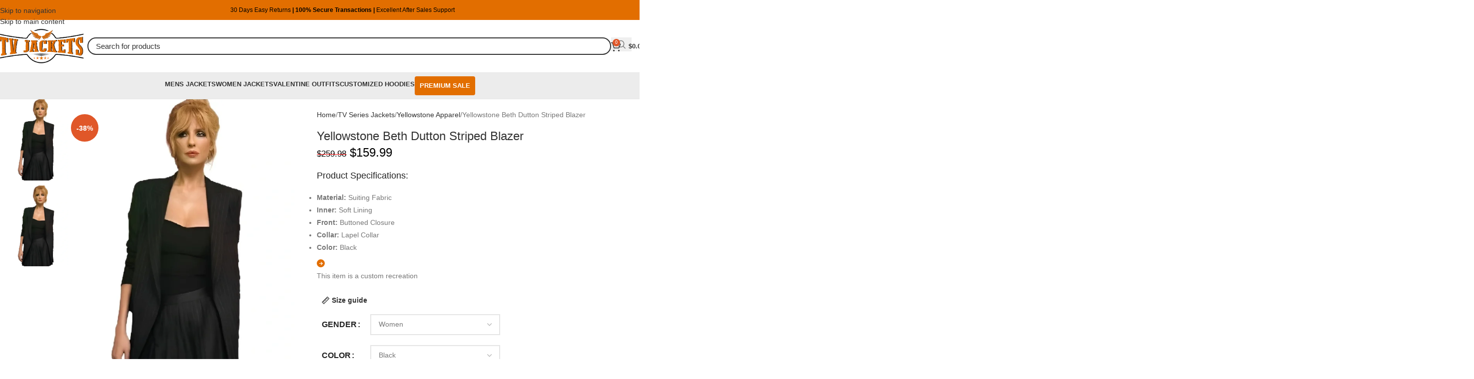

--- FILE ---
content_type: text/html; charset=UTF-8
request_url: https://www.tvjackets.com/product/yellowstone-beth-dutton-striped-blazer/
body_size: 91863
content:
<!DOCTYPE html><html lang="en-US" prefix="og: https://ogp.me/ns#"><head><script data-no-optimize="1">var litespeed_docref=sessionStorage.getItem("litespeed_docref");litespeed_docref&&(Object.defineProperty(document,"referrer",{get:function(){return litespeed_docref}}),sessionStorage.removeItem("litespeed_docref"));</script> <meta name="p:domain_verify" content="c814a938e2bf793c90efc4051ab7d8b0"/><meta charset="UTF-8"><link rel="profile" href="https://gmpg.org/xfn/11"><link rel="pingback" href="https://www.tvjackets.com/xmlrpc.php"> <script id="google_gtagjs-js-consent-mode-data-layer" type="litespeed/javascript">window.dataLayer=window.dataLayer||[];function gtag(){dataLayer.push(arguments)}
gtag('consent','default',{"ad_personalization":"denied","ad_storage":"denied","ad_user_data":"denied","analytics_storage":"denied","functionality_storage":"denied","security_storage":"denied","personalization_storage":"denied","region":["AT","BE","BG","CH","CY","CZ","DE","DK","EE","ES","FI","FR","GB","GR","HR","HU","IE","IS","IT","LI","LT","LU","LV","MT","NL","NO","PL","PT","RO","SE","SI","SK"],"wait_for_update":500});window._googlesitekitConsentCategoryMap={"statistics":["analytics_storage"],"marketing":["ad_storage","ad_user_data","ad_personalization"],"functional":["functionality_storage","security_storage"],"preferences":["personalization_storage"]};window._googlesitekitConsents={"ad_personalization":"denied","ad_storage":"denied","ad_user_data":"denied","analytics_storage":"denied","functionality_storage":"denied","security_storage":"denied","personalization_storage":"denied","region":["AT","BE","BG","CH","CY","CZ","DE","DK","EE","ES","FI","FR","GB","GR","HR","HU","IE","IS","IT","LI","LT","LU","LV","MT","NL","NO","PL","PT","RO","SE","SI","SK"],"wait_for_update":500}</script> <title>Yellowstone Beth Dutton Striped Blazer - TV Jackets</title><meta name="description" content="Order this tempting and lovely looking Yellowstone Beth Dutton Striped Blazer which has the ability to give you a rockling look when you will wear it."/><meta name="robots" content="follow, index, max-snippet:-1, max-video-preview:-1, max-image-preview:large"/><link rel="canonical" href="https://www.tvjackets.com/product/yellowstone-beth-dutton-striped-blazer/" /><meta property="og:locale" content="en_US" /><meta property="og:type" content="product" /><meta property="og:title" content="Yellowstone Beth Dutton Striped Blazer - TV Jackets" /><meta property="og:description" content="Order this tempting and lovely looking Yellowstone Beth Dutton Striped Blazer which has the ability to give you a rockling look when you will wear it." /><meta property="og:url" content="https://www.tvjackets.com/product/yellowstone-beth-dutton-striped-blazer/" /><meta property="og:updated_time" content="2025-12-08T15:14:57+05:00" /><meta property="og:image" content="https://www.tvjackets.com/wp-content/uploads/2022/12/Yellowstone-Beth-Dutton-Striped-Blazer-1.webp" /><meta property="og:image:secure_url" content="https://www.tvjackets.com/wp-content/uploads/2022/12/Yellowstone-Beth-Dutton-Striped-Blazer-1.webp" /><meta property="og:image:width" content="600" /><meta property="og:image:height" content="800" /><meta property="og:image:alt" content="Kelly Reilly YellowstoneS04 Beth Dutton Black Striped Blazer" /><meta property="og:image:type" content="image/webp" /><meta property="product:availability" content="instock" /><meta property="product:retailer_item_id" content="TV-F-0116" /><meta name="twitter:card" content="summary_large_image" /><meta name="twitter:title" content="Yellowstone Beth Dutton Striped Blazer - TV Jackets" /><meta name="twitter:description" content="Order this tempting and lovely looking Yellowstone Beth Dutton Striped Blazer which has the ability to give you a rockling look when you will wear it." /><meta name="twitter:image" content="https://www.tvjackets.com/wp-content/uploads/2022/12/Yellowstone-Beth-Dutton-Striped-Blazer-1.webp" /><meta name="twitter:label1" content="Price" /><meta name="twitter:data1" content="&#036;159.99" /><meta name="twitter:label2" content="Availability" /><meta name="twitter:data2" content="In stock" /> <script type="application/ld+json" class="rank-math-schema-pro">{"@context":"https://schema.org","@graph":[{"@type":"Place","@id":"https://www.tvjackets.com/#place","address":{"@type":"PostalAddress","streetAddress":"766 Foster Ave, Bensenville IL","postalCode":"60106","addressCountry":"United States"}},{"@type":["ClothingStore","Organization"],"@id":"https://www.tvjackets.com/#organization","name":"TV JACKETS","url":"https://www.tvjackets.com","email":"info@tvjackets.com","address":{"@type":"PostalAddress","streetAddress":"766 Foster Ave, Bensenville IL","postalCode":"60106","addressCountry":"United States"},"logo":{"@type":"ImageObject","@id":"https://www.tvjackets.com/#logo","url":"https://tvjackets.com/wp-content/uploads/2022/12/TV-jacket-logo-02.png","contentUrl":"https://tvjackets.com/wp-content/uploads/2022/12/TV-jacket-logo-02.png","inLanguage":"en-US"},"priceRange":"50$ - 500$","description":"At TVJackets, not only do we showcase a diverse collection inspired by your favorite shows, but we also specialize in creating custom jackets. TV Jackets is the perfect platform where your love for leather jackets meets the world of television-inspired fashion, bringing your wardrobe to life with unmatched exceptional craftsmanship.","location":{"@id":"https://www.tvjackets.com/#place"},"image":{"@id":"https://www.tvjackets.com/#logo"},"telephone":"+187-226-49320"},{"@type":"WebSite","@id":"https://www.tvjackets.com/#website","url":"https://www.tvjackets.com","publisher":{"@id":"https://www.tvjackets.com/#organization"},"inLanguage":"en-US"},{"@type":"ImageObject","@id":"https://www.tvjackets.com/wp-content/uploads/2022/12/Yellowstone-Beth-Dutton-Striped-Blazer-1.webp","url":"https://www.tvjackets.com/wp-content/uploads/2022/12/Yellowstone-Beth-Dutton-Striped-Blazer-1.webp","width":"600","height":"800","caption":"Kelly Reilly YellowstoneS04 Beth Dutton Black Striped Blazer","inLanguage":"en-US"},{"@type":"BreadcrumbList","@id":"https://www.tvjackets.com/product/yellowstone-beth-dutton-striped-blazer/#breadcrumb","itemListElement":[{"@type":"ListItem","position":"1","item":{"@id":"https://www.tvjackets.com/product/yellowstone-beth-dutton-striped-blazer/","name":"Yellowstone Beth Dutton Striped Blazer"}}]},{"@type":"WebPage","@id":"https://www.tvjackets.com/product/yellowstone-beth-dutton-striped-blazer/#webpage","url":"https://www.tvjackets.com/product/yellowstone-beth-dutton-striped-blazer/","name":"Yellowstone Beth Dutton Striped Blazer - TV Jackets","datePublished":"2022-12-27T13:19:00+05:00","dateModified":"2025-12-08T15:14:57+05:00","isPartOf":{"@id":"https://www.tvjackets.com/#website"},"primaryImageOfPage":{"@id":"https://www.tvjackets.com/wp-content/uploads/2022/12/Yellowstone-Beth-Dutton-Striped-Blazer-1.webp"},"inLanguage":"en-US","breadcrumb":{"@id":"https://www.tvjackets.com/product/yellowstone-beth-dutton-striped-blazer/#breadcrumb"}},{"@type":"ProductGroup","name":"Yellowstone Beth Dutton Striped Blazer - TV Jackets","description":"Order this tempting and lovely looking Yellowstone Beth Dutton Striped Blazer which has the ability to give you a rockling look when you will wear it.","sku":"TV-F-0116","category":"Women","mainEntityOfPage":{"@id":"https://www.tvjackets.com/product/yellowstone-beth-dutton-striped-blazer/#webpage"},"image":{"@id":"https://www.tvjackets.com/wp-content/uploads/2022/12/Yellowstone-Beth-Dutton-Striped-Blazer-1.webp"},"color":"Black","url":"https://www.tvjackets.com/product/yellowstone-beth-dutton-striped-blazer/","productGroupID":"TV-F-0116","variesBy":["https://schema.org/color","https://schema.org/size"],"hasVariant":[{"@type":"Product","sku":"TV-F-0116","name":"Yellowstone Beth Dutton Striped Blazer","description":"Product Specifications: Material: Suiting Fabric Inner: Soft Lining Front: Buttoned Closure Collar: Lapel Collar Color: Black","image":"https://www.tvjackets.com/wp-content/uploads/2022/12/Yellowstone-Beth-Dutton-Striped-Blazer-1-150x150.webp","color":"black","size":"xs","offers":{"@type":"Offer","description":"Product Specifications: Material: Suiting Fabric Inner: Soft Lining Front: Buttoned Closure Collar: Lapel Collar Color: Black","price":"159.99","priceCurrency":"USD","availability":"http://schema.org/InStock","itemCondition":"NewCondition","priceValidUntil":"2027-12-31","url":"https://www.tvjackets.com/product/yellowstone-beth-dutton-striped-blazer/?attribute_pa_gender=men&amp;attribute_pa_color=black&amp;attribute_pa_size=xs"}},{"@type":"Product","sku":"TV-F-0116","name":"Yellowstone Beth Dutton Striped Blazer","description":"Product Specifications: Material: Suiting Fabric Inner: Soft Lining Front: Buttoned Closure Collar: Lapel Collar Color: Black","image":"https://www.tvjackets.com/wp-content/uploads/2022/12/Yellowstone-Beth-Dutton-Striped-Blazer-1-150x150.webp","color":"black","size":"s","offers":{"@type":"Offer","description":"Product Specifications: Material: Suiting Fabric Inner: Soft Lining Front: Buttoned Closure Collar: Lapel Collar Color: Black","price":"159.99","priceCurrency":"USD","availability":"http://schema.org/InStock","itemCondition":"NewCondition","priceValidUntil":"2027-12-31","url":"https://www.tvjackets.com/product/yellowstone-beth-dutton-striped-blazer/?attribute_pa_gender=men&amp;attribute_pa_color=black&amp;attribute_pa_size=s"}},{"@type":"Product","sku":"TV-F-0116","name":"Yellowstone Beth Dutton Striped Blazer","description":"Product Specifications: Material: Suiting Fabric Inner: Soft Lining Front: Buttoned Closure Collar: Lapel Collar Color: Black","image":"https://www.tvjackets.com/wp-content/uploads/2022/12/Yellowstone-Beth-Dutton-Striped-Blazer-1-150x150.webp","color":"black","size":"m","offers":{"@type":"Offer","description":"Product Specifications: Material: Suiting Fabric Inner: Soft Lining Front: Buttoned Closure Collar: Lapel Collar Color: Black","price":"159.99","priceCurrency":"USD","availability":"http://schema.org/InStock","itemCondition":"NewCondition","priceValidUntil":"2027-12-31","url":"https://www.tvjackets.com/product/yellowstone-beth-dutton-striped-blazer/?attribute_pa_gender=men&amp;attribute_pa_color=black&amp;attribute_pa_size=m"}},{"@type":"Product","sku":"TV-F-0116","name":"Yellowstone Beth Dutton Striped Blazer","description":"Product Specifications: Material: Suiting Fabric Inner: Soft Lining Front: Buttoned Closure Collar: Lapel Collar Color: Black","image":"https://www.tvjackets.com/wp-content/uploads/2022/12/Yellowstone-Beth-Dutton-Striped-Blazer-1-150x150.webp","color":"black","size":"l","offers":{"@type":"Offer","description":"Product Specifications: Material: Suiting Fabric Inner: Soft Lining Front: Buttoned Closure Collar: Lapel Collar Color: Black","price":"159.99","priceCurrency":"USD","availability":"http://schema.org/InStock","itemCondition":"NewCondition","priceValidUntil":"2027-12-31","url":"https://www.tvjackets.com/product/yellowstone-beth-dutton-striped-blazer/?attribute_pa_gender=men&amp;attribute_pa_color=black&amp;attribute_pa_size=l"}},{"@type":"Product","sku":"TV-F-0116","name":"Yellowstone Beth Dutton Striped Blazer","description":"Product Specifications: Material: Suiting Fabric Inner: Soft Lining Front: Buttoned Closure Collar: Lapel Collar Color: Black","image":"https://www.tvjackets.com/wp-content/uploads/2022/12/Yellowstone-Beth-Dutton-Striped-Blazer-1-150x150.webp","color":"black","size":"xl","offers":{"@type":"Offer","description":"Product Specifications: Material: Suiting Fabric Inner: Soft Lining Front: Buttoned Closure Collar: Lapel Collar Color: Black","price":"159.99","priceCurrency":"USD","availability":"http://schema.org/InStock","itemCondition":"NewCondition","priceValidUntil":"2027-12-31","url":"https://www.tvjackets.com/product/yellowstone-beth-dutton-striped-blazer/?attribute_pa_gender=men&amp;attribute_pa_color=black&amp;attribute_pa_size=xl"}},{"@type":"Product","sku":"TV-F-0116","name":"Yellowstone Beth Dutton Striped Blazer","description":"Product Specifications: Material: Suiting Fabric Inner: Soft Lining Front: Buttoned Closure Collar: Lapel Collar Color: Black","image":"https://www.tvjackets.com/wp-content/uploads/2022/12/Yellowstone-Beth-Dutton-Striped-Blazer-1-150x150.webp","color":"black","size":"2xl","offers":{"@type":"Offer","description":"Product Specifications: Material: Suiting Fabric Inner: Soft Lining Front: Buttoned Closure Collar: Lapel Collar Color: Black","price":"159.99","priceCurrency":"USD","availability":"http://schema.org/InStock","itemCondition":"NewCondition","priceValidUntil":"2027-12-31","url":"https://www.tvjackets.com/product/yellowstone-beth-dutton-striped-blazer/?attribute_pa_gender=men&amp;attribute_pa_color=black&amp;attribute_pa_size=2xl"}},{"@type":"Product","sku":"TV-F-0116","name":"Yellowstone Beth Dutton Striped Blazer","description":"Product Specifications: Material: Suiting Fabric Inner: Soft Lining Front: Buttoned Closure Collar: Lapel Collar Color: Black","image":"https://www.tvjackets.com/wp-content/uploads/2022/12/Yellowstone-Beth-Dutton-Striped-Blazer-1-150x150.webp","color":"black","size":"3xl","offers":{"@type":"Offer","description":"Product Specifications: Material: Suiting Fabric Inner: Soft Lining Front: Buttoned Closure Collar: Lapel Collar Color: Black","price":"159.99","priceCurrency":"USD","availability":"http://schema.org/InStock","itemCondition":"NewCondition","priceValidUntil":"2027-12-31","url":"https://www.tvjackets.com/product/yellowstone-beth-dutton-striped-blazer/?attribute_pa_gender=men&amp;attribute_pa_color=black&amp;attribute_pa_size=3xl"}},{"@type":"Product","sku":"TV-F-0116","name":"Yellowstone Beth Dutton Striped Blazer","description":"Product Specifications: Material: Suiting Fabric Inner: Soft Lining Front: Buttoned Closure Collar: Lapel Collar Color: Black","image":"https://www.tvjackets.com/wp-content/uploads/2022/12/Yellowstone-Beth-Dutton-Striped-Blazer-1-150x150.webp","color":"black","size":"4xl","offers":{"@type":"Offer","description":"Product Specifications: Material: Suiting Fabric Inner: Soft Lining Front: Buttoned Closure Collar: Lapel Collar Color: Black","price":"159.99","priceCurrency":"USD","availability":"http://schema.org/InStock","itemCondition":"NewCondition","priceValidUntil":"2027-12-31","url":"https://www.tvjackets.com/product/yellowstone-beth-dutton-striped-blazer/?attribute_pa_gender=men&amp;attribute_pa_color=black&amp;attribute_pa_size=4xl"}},{"@type":"Product","sku":"TV-F-0116","name":"Yellowstone Beth Dutton Striped Blazer","description":"Product Specifications: Material: Suiting Fabric Inner: Soft Lining Front: Buttoned Closure Collar: Lapel Collar Color: Black","image":"https://www.tvjackets.com/wp-content/uploads/2022/12/Yellowstone-Beth-Dutton-Striped-Blazer-1-150x150.webp","color":"black","size":"xs","offers":{"@type":"Offer","description":"Product Specifications: Material: Suiting Fabric Inner: Soft Lining Front: Buttoned Closure Collar: Lapel Collar Color: Black","price":"159.99","priceCurrency":"USD","availability":"http://schema.org/InStock","itemCondition":"NewCondition","priceValidUntil":"2027-12-31","url":"https://www.tvjackets.com/product/yellowstone-beth-dutton-striped-blazer/?attribute_pa_gender=women&amp;attribute_pa_color=black&amp;attribute_pa_size=xs"}},{"@type":"Product","sku":"TV-F-0116","name":"Yellowstone Beth Dutton Striped Blazer","description":"Product Specifications: Material: Suiting Fabric Inner: Soft Lining Front: Buttoned Closure Collar: Lapel Collar Color: Black","image":"https://www.tvjackets.com/wp-content/uploads/2022/12/Yellowstone-Beth-Dutton-Striped-Blazer-1-150x150.webp","color":"black","size":"s","offers":{"@type":"Offer","description":"Product Specifications: Material: Suiting Fabric Inner: Soft Lining Front: Buttoned Closure Collar: Lapel Collar Color: Black","price":"159.99","priceCurrency":"USD","availability":"http://schema.org/InStock","itemCondition":"NewCondition","priceValidUntil":"2027-12-31","url":"https://www.tvjackets.com/product/yellowstone-beth-dutton-striped-blazer/?attribute_pa_gender=women&amp;attribute_pa_color=black&amp;attribute_pa_size=s"}},{"@type":"Product","sku":"TV-F-0116","name":"Yellowstone Beth Dutton Striped Blazer","description":"Product Specifications: Material: Suiting Fabric Inner: Soft Lining Front: Buttoned Closure Collar: Lapel Collar Color: Black","image":"https://www.tvjackets.com/wp-content/uploads/2022/12/Yellowstone-Beth-Dutton-Striped-Blazer-1-150x150.webp","color":"black","size":"m","offers":{"@type":"Offer","description":"Product Specifications: Material: Suiting Fabric Inner: Soft Lining Front: Buttoned Closure Collar: Lapel Collar Color: Black","price":"159.99","priceCurrency":"USD","availability":"http://schema.org/InStock","itemCondition":"NewCondition","priceValidUntil":"2027-12-31","url":"https://www.tvjackets.com/product/yellowstone-beth-dutton-striped-blazer/?attribute_pa_gender=women&amp;attribute_pa_color=black&amp;attribute_pa_size=m"}},{"@type":"Product","sku":"TV-F-0116","name":"Yellowstone Beth Dutton Striped Blazer","description":"Product Specifications: Material: Suiting Fabric Inner: Soft Lining Front: Buttoned Closure Collar: Lapel Collar Color: Black","image":"https://www.tvjackets.com/wp-content/uploads/2022/12/Yellowstone-Beth-Dutton-Striped-Blazer-1-150x150.webp","color":"black","size":"l","offers":{"@type":"Offer","description":"Product Specifications: Material: Suiting Fabric Inner: Soft Lining Front: Buttoned Closure Collar: Lapel Collar Color: Black","price":"159.99","priceCurrency":"USD","availability":"http://schema.org/InStock","itemCondition":"NewCondition","priceValidUntil":"2027-12-31","url":"https://www.tvjackets.com/product/yellowstone-beth-dutton-striped-blazer/?attribute_pa_gender=women&amp;attribute_pa_color=black&amp;attribute_pa_size=l"}},{"@type":"Product","sku":"TV-F-0116","name":"Yellowstone Beth Dutton Striped Blazer","description":"Product Specifications: Material: Suiting Fabric Inner: Soft Lining Front: Buttoned Closure Collar: Lapel Collar Color: Black","image":"https://www.tvjackets.com/wp-content/uploads/2022/12/Yellowstone-Beth-Dutton-Striped-Blazer-1-150x150.webp","color":"black","size":"xl","offers":{"@type":"Offer","description":"Product Specifications: Material: Suiting Fabric Inner: Soft Lining Front: Buttoned Closure Collar: Lapel Collar Color: Black","price":"159.99","priceCurrency":"USD","availability":"http://schema.org/InStock","itemCondition":"NewCondition","priceValidUntil":"2027-12-31","url":"https://www.tvjackets.com/product/yellowstone-beth-dutton-striped-blazer/?attribute_pa_gender=women&amp;attribute_pa_color=black&amp;attribute_pa_size=xl"}},{"@type":"Product","sku":"TV-F-0116","name":"Yellowstone Beth Dutton Striped Blazer","description":"Product Specifications: Material: Suiting Fabric Inner: Soft Lining Front: Buttoned Closure Collar: Lapel Collar Color: Black","image":"https://www.tvjackets.com/wp-content/uploads/2022/12/Yellowstone-Beth-Dutton-Striped-Blazer-1-150x150.webp","color":"black","size":"2xl","offers":{"@type":"Offer","description":"Product Specifications: Material: Suiting Fabric Inner: Soft Lining Front: Buttoned Closure Collar: Lapel Collar Color: Black","price":"159.99","priceCurrency":"USD","availability":"http://schema.org/InStock","itemCondition":"NewCondition","priceValidUntil":"2027-12-31","url":"https://www.tvjackets.com/product/yellowstone-beth-dutton-striped-blazer/?attribute_pa_gender=women&amp;attribute_pa_color=black&amp;attribute_pa_size=2xl"}},{"@type":"Product","sku":"TV-F-0116","name":"Yellowstone Beth Dutton Striped Blazer","description":"Product Specifications: Material: Suiting Fabric Inner: Soft Lining Front: Buttoned Closure Collar: Lapel Collar Color: Black","image":"https://www.tvjackets.com/wp-content/uploads/2022/12/Yellowstone-Beth-Dutton-Striped-Blazer-1-150x150.webp","color":"black","size":"3xl","offers":{"@type":"Offer","description":"Product Specifications: Material: Suiting Fabric Inner: Soft Lining Front: Buttoned Closure Collar: Lapel Collar Color: Black","price":"159.99","priceCurrency":"USD","availability":"http://schema.org/InStock","itemCondition":"NewCondition","priceValidUntil":"2027-12-31","url":"https://www.tvjackets.com/product/yellowstone-beth-dutton-striped-blazer/?attribute_pa_gender=women&amp;attribute_pa_color=black&amp;attribute_pa_size=3xl"}},{"@type":"Product","sku":"TV-F-0116","name":"Yellowstone Beth Dutton Striped Blazer","description":"Product Specifications: Material: Suiting Fabric Inner: Soft Lining Front: Buttoned Closure Collar: Lapel Collar Color: Black","image":"https://www.tvjackets.com/wp-content/uploads/2022/12/Yellowstone-Beth-Dutton-Striped-Blazer-1-150x150.webp","color":"black","size":"4xl","offers":{"@type":"Offer","description":"Product Specifications: Material: Suiting Fabric Inner: Soft Lining Front: Buttoned Closure Collar: Lapel Collar Color: Black","price":"159.99","priceCurrency":"USD","availability":"http://schema.org/InStock","itemCondition":"NewCondition","priceValidUntil":"2027-12-31","url":"https://www.tvjackets.com/product/yellowstone-beth-dutton-striped-blazer/?attribute_pa_gender=women&amp;attribute_pa_color=black&amp;attribute_pa_size=4xl"}}],"@id":"https://www.tvjackets.com/product/yellowstone-beth-dutton-striped-blazer/#richSnippet"}]}</script> <link rel='dns-prefetch' href='//www.googletagmanager.com' /><link rel='dns-prefetch' href='//assets.pinterest.com' /><link rel='dns-prefetch' href='//fonts.googleapis.com' /><link rel="alternate" type="application/rss+xml" title="TV JACKETS &raquo; Feed" href="https://www.tvjackets.com/feed/" /><link rel="alternate" type="application/rss+xml" title="TV JACKETS &raquo; Comments Feed" href="https://www.tvjackets.com/comments/feed/" /><link rel="alternate" type="application/rss+xml" title="TV JACKETS &raquo; Yellowstone Beth Dutton Striped Blazer Comments Feed" href="https://www.tvjackets.com/product/yellowstone-beth-dutton-striped-blazer/feed/" /><link rel="alternate" title="oEmbed (JSON)" type="application/json+oembed" href="https://www.tvjackets.com/wp-json/oembed/1.0/embed?url=https%3A%2F%2Fwww.tvjackets.com%2Fproduct%2Fyellowstone-beth-dutton-striped-blazer%2F" /><link rel="alternate" title="oEmbed (XML)" type="text/xml+oembed" href="https://www.tvjackets.com/wp-json/oembed/1.0/embed?url=https%3A%2F%2Fwww.tvjackets.com%2Fproduct%2Fyellowstone-beth-dutton-striped-blazer%2F&#038;format=xml" /><style id='wp-img-auto-sizes-contain-inline-css' type='text/css'>img:is([sizes=auto i],[sizes^="auto," i]){contain-intrinsic-size:3000px 1500px}
/*# sourceURL=wp-img-auto-sizes-contain-inline-css */</style><link data-optimized="2" rel="stylesheet" href="https://www.tvjackets.com/wp-content/litespeed/css/9e0784190e78830b53622723772204b8.css?ver=2a629" /><style id='global-styles-inline-css' type='text/css'>:root{--wp--preset--aspect-ratio--square: 1;--wp--preset--aspect-ratio--4-3: 4/3;--wp--preset--aspect-ratio--3-4: 3/4;--wp--preset--aspect-ratio--3-2: 3/2;--wp--preset--aspect-ratio--2-3: 2/3;--wp--preset--aspect-ratio--16-9: 16/9;--wp--preset--aspect-ratio--9-16: 9/16;--wp--preset--color--black: #000000;--wp--preset--color--cyan-bluish-gray: #abb8c3;--wp--preset--color--white: #ffffff;--wp--preset--color--pale-pink: #f78da7;--wp--preset--color--vivid-red: #cf2e2e;--wp--preset--color--luminous-vivid-orange: #ff6900;--wp--preset--color--luminous-vivid-amber: #fcb900;--wp--preset--color--light-green-cyan: #7bdcb5;--wp--preset--color--vivid-green-cyan: #00d084;--wp--preset--color--pale-cyan-blue: #8ed1fc;--wp--preset--color--vivid-cyan-blue: #0693e3;--wp--preset--color--vivid-purple: #9b51e0;--wp--preset--gradient--vivid-cyan-blue-to-vivid-purple: linear-gradient(135deg,rgb(6,147,227) 0%,rgb(155,81,224) 100%);--wp--preset--gradient--light-green-cyan-to-vivid-green-cyan: linear-gradient(135deg,rgb(122,220,180) 0%,rgb(0,208,130) 100%);--wp--preset--gradient--luminous-vivid-amber-to-luminous-vivid-orange: linear-gradient(135deg,rgb(252,185,0) 0%,rgb(255,105,0) 100%);--wp--preset--gradient--luminous-vivid-orange-to-vivid-red: linear-gradient(135deg,rgb(255,105,0) 0%,rgb(207,46,46) 100%);--wp--preset--gradient--very-light-gray-to-cyan-bluish-gray: linear-gradient(135deg,rgb(238,238,238) 0%,rgb(169,184,195) 100%);--wp--preset--gradient--cool-to-warm-spectrum: linear-gradient(135deg,rgb(74,234,220) 0%,rgb(151,120,209) 20%,rgb(207,42,186) 40%,rgb(238,44,130) 60%,rgb(251,105,98) 80%,rgb(254,248,76) 100%);--wp--preset--gradient--blush-light-purple: linear-gradient(135deg,rgb(255,206,236) 0%,rgb(152,150,240) 100%);--wp--preset--gradient--blush-bordeaux: linear-gradient(135deg,rgb(254,205,165) 0%,rgb(254,45,45) 50%,rgb(107,0,62) 100%);--wp--preset--gradient--luminous-dusk: linear-gradient(135deg,rgb(255,203,112) 0%,rgb(199,81,192) 50%,rgb(65,88,208) 100%);--wp--preset--gradient--pale-ocean: linear-gradient(135deg,rgb(255,245,203) 0%,rgb(182,227,212) 50%,rgb(51,167,181) 100%);--wp--preset--gradient--electric-grass: linear-gradient(135deg,rgb(202,248,128) 0%,rgb(113,206,126) 100%);--wp--preset--gradient--midnight: linear-gradient(135deg,rgb(2,3,129) 0%,rgb(40,116,252) 100%);--wp--preset--font-size--small: 13px;--wp--preset--font-size--medium: 20px;--wp--preset--font-size--large: 36px;--wp--preset--font-size--x-large: 42px;--wp--preset--spacing--20: 0.44rem;--wp--preset--spacing--30: 0.67rem;--wp--preset--spacing--40: 1rem;--wp--preset--spacing--50: 1.5rem;--wp--preset--spacing--60: 2.25rem;--wp--preset--spacing--70: 3.38rem;--wp--preset--spacing--80: 5.06rem;--wp--preset--shadow--natural: 6px 6px 9px rgba(0, 0, 0, 0.2);--wp--preset--shadow--deep: 12px 12px 50px rgba(0, 0, 0, 0.4);--wp--preset--shadow--sharp: 6px 6px 0px rgba(0, 0, 0, 0.2);--wp--preset--shadow--outlined: 6px 6px 0px -3px rgb(255, 255, 255), 6px 6px rgb(0, 0, 0);--wp--preset--shadow--crisp: 6px 6px 0px rgb(0, 0, 0);}:where(body) { margin: 0; }.wp-site-blocks > .alignleft { float: left; margin-right: 2em; }.wp-site-blocks > .alignright { float: right; margin-left: 2em; }.wp-site-blocks > .aligncenter { justify-content: center; margin-left: auto; margin-right: auto; }:where(.is-layout-flex){gap: 0.5em;}:where(.is-layout-grid){gap: 0.5em;}.is-layout-flow > .alignleft{float: left;margin-inline-start: 0;margin-inline-end: 2em;}.is-layout-flow > .alignright{float: right;margin-inline-start: 2em;margin-inline-end: 0;}.is-layout-flow > .aligncenter{margin-left: auto !important;margin-right: auto !important;}.is-layout-constrained > .alignleft{float: left;margin-inline-start: 0;margin-inline-end: 2em;}.is-layout-constrained > .alignright{float: right;margin-inline-start: 2em;margin-inline-end: 0;}.is-layout-constrained > .aligncenter{margin-left: auto !important;margin-right: auto !important;}.is-layout-constrained > :where(:not(.alignleft):not(.alignright):not(.alignfull)){margin-left: auto !important;margin-right: auto !important;}body .is-layout-flex{display: flex;}.is-layout-flex{flex-wrap: wrap;align-items: center;}.is-layout-flex > :is(*, div){margin: 0;}body .is-layout-grid{display: grid;}.is-layout-grid > :is(*, div){margin: 0;}body{padding-top: 0px;padding-right: 0px;padding-bottom: 0px;padding-left: 0px;}a:where(:not(.wp-element-button)){text-decoration: none;}:root :where(.wp-element-button, .wp-block-button__link){background-color: #32373c;border-width: 0;color: #fff;font-family: inherit;font-size: inherit;font-style: inherit;font-weight: inherit;letter-spacing: inherit;line-height: inherit;padding-top: calc(0.667em + 2px);padding-right: calc(1.333em + 2px);padding-bottom: calc(0.667em + 2px);padding-left: calc(1.333em + 2px);text-decoration: none;text-transform: inherit;}.has-black-color{color: var(--wp--preset--color--black) !important;}.has-cyan-bluish-gray-color{color: var(--wp--preset--color--cyan-bluish-gray) !important;}.has-white-color{color: var(--wp--preset--color--white) !important;}.has-pale-pink-color{color: var(--wp--preset--color--pale-pink) !important;}.has-vivid-red-color{color: var(--wp--preset--color--vivid-red) !important;}.has-luminous-vivid-orange-color{color: var(--wp--preset--color--luminous-vivid-orange) !important;}.has-luminous-vivid-amber-color{color: var(--wp--preset--color--luminous-vivid-amber) !important;}.has-light-green-cyan-color{color: var(--wp--preset--color--light-green-cyan) !important;}.has-vivid-green-cyan-color{color: var(--wp--preset--color--vivid-green-cyan) !important;}.has-pale-cyan-blue-color{color: var(--wp--preset--color--pale-cyan-blue) !important;}.has-vivid-cyan-blue-color{color: var(--wp--preset--color--vivid-cyan-blue) !important;}.has-vivid-purple-color{color: var(--wp--preset--color--vivid-purple) !important;}.has-black-background-color{background-color: var(--wp--preset--color--black) !important;}.has-cyan-bluish-gray-background-color{background-color: var(--wp--preset--color--cyan-bluish-gray) !important;}.has-white-background-color{background-color: var(--wp--preset--color--white) !important;}.has-pale-pink-background-color{background-color: var(--wp--preset--color--pale-pink) !important;}.has-vivid-red-background-color{background-color: var(--wp--preset--color--vivid-red) !important;}.has-luminous-vivid-orange-background-color{background-color: var(--wp--preset--color--luminous-vivid-orange) !important;}.has-luminous-vivid-amber-background-color{background-color: var(--wp--preset--color--luminous-vivid-amber) !important;}.has-light-green-cyan-background-color{background-color: var(--wp--preset--color--light-green-cyan) !important;}.has-vivid-green-cyan-background-color{background-color: var(--wp--preset--color--vivid-green-cyan) !important;}.has-pale-cyan-blue-background-color{background-color: var(--wp--preset--color--pale-cyan-blue) !important;}.has-vivid-cyan-blue-background-color{background-color: var(--wp--preset--color--vivid-cyan-blue) !important;}.has-vivid-purple-background-color{background-color: var(--wp--preset--color--vivid-purple) !important;}.has-black-border-color{border-color: var(--wp--preset--color--black) !important;}.has-cyan-bluish-gray-border-color{border-color: var(--wp--preset--color--cyan-bluish-gray) !important;}.has-white-border-color{border-color: var(--wp--preset--color--white) !important;}.has-pale-pink-border-color{border-color: var(--wp--preset--color--pale-pink) !important;}.has-vivid-red-border-color{border-color: var(--wp--preset--color--vivid-red) !important;}.has-luminous-vivid-orange-border-color{border-color: var(--wp--preset--color--luminous-vivid-orange) !important;}.has-luminous-vivid-amber-border-color{border-color: var(--wp--preset--color--luminous-vivid-amber) !important;}.has-light-green-cyan-border-color{border-color: var(--wp--preset--color--light-green-cyan) !important;}.has-vivid-green-cyan-border-color{border-color: var(--wp--preset--color--vivid-green-cyan) !important;}.has-pale-cyan-blue-border-color{border-color: var(--wp--preset--color--pale-cyan-blue) !important;}.has-vivid-cyan-blue-border-color{border-color: var(--wp--preset--color--vivid-cyan-blue) !important;}.has-vivid-purple-border-color{border-color: var(--wp--preset--color--vivid-purple) !important;}.has-vivid-cyan-blue-to-vivid-purple-gradient-background{background: var(--wp--preset--gradient--vivid-cyan-blue-to-vivid-purple) !important;}.has-light-green-cyan-to-vivid-green-cyan-gradient-background{background: var(--wp--preset--gradient--light-green-cyan-to-vivid-green-cyan) !important;}.has-luminous-vivid-amber-to-luminous-vivid-orange-gradient-background{background: var(--wp--preset--gradient--luminous-vivid-amber-to-luminous-vivid-orange) !important;}.has-luminous-vivid-orange-to-vivid-red-gradient-background{background: var(--wp--preset--gradient--luminous-vivid-orange-to-vivid-red) !important;}.has-very-light-gray-to-cyan-bluish-gray-gradient-background{background: var(--wp--preset--gradient--very-light-gray-to-cyan-bluish-gray) !important;}.has-cool-to-warm-spectrum-gradient-background{background: var(--wp--preset--gradient--cool-to-warm-spectrum) !important;}.has-blush-light-purple-gradient-background{background: var(--wp--preset--gradient--blush-light-purple) !important;}.has-blush-bordeaux-gradient-background{background: var(--wp--preset--gradient--blush-bordeaux) !important;}.has-luminous-dusk-gradient-background{background: var(--wp--preset--gradient--luminous-dusk) !important;}.has-pale-ocean-gradient-background{background: var(--wp--preset--gradient--pale-ocean) !important;}.has-electric-grass-gradient-background{background: var(--wp--preset--gradient--electric-grass) !important;}.has-midnight-gradient-background{background: var(--wp--preset--gradient--midnight) !important;}.has-small-font-size{font-size: var(--wp--preset--font-size--small) !important;}.has-medium-font-size{font-size: var(--wp--preset--font-size--medium) !important;}.has-large-font-size{font-size: var(--wp--preset--font-size--large) !important;}.has-x-large-font-size{font-size: var(--wp--preset--font-size--x-large) !important;}
:where(.wp-block-post-template.is-layout-flex){gap: 1.25em;}:where(.wp-block-post-template.is-layout-grid){gap: 1.25em;}
:where(.wp-block-term-template.is-layout-flex){gap: 1.25em;}:where(.wp-block-term-template.is-layout-grid){gap: 1.25em;}
:where(.wp-block-columns.is-layout-flex){gap: 2em;}:where(.wp-block-columns.is-layout-grid){gap: 2em;}
:root :where(.wp-block-pullquote){font-size: 1.5em;line-height: 1.6;}
/*# sourceURL=global-styles-inline-css */</style><style id='woocommerce-inline-inline-css' type='text/css'>.woocommerce form .form-row .required { visibility: visible; }
/*# sourceURL=woocommerce-inline-inline-css */</style><style id='wpcot-frontend-inline-css' type='text/css'>.wpcot-tips .wpcot-tip .wpcot-tip-values .wpcot-tip-value:hover > span, .wpcot-tips .wpcot-tip .wpcot-tip-values .wpcot-tip-value.active > span, .wpcot-tips .wpcot-tip .wpcot-tip-values .wpcot-tip-value-custom:hover > span, .wpcot-tips .wpcot-tip .wpcot-tip-values .wpcot-tip-value-custom.active > span, .wpcot-tips .wpcot-tip .wpcot-tip-custom .wpcot-tip-custom-form input[type=button]:hover {background-color: #e26e00;} .wpcot-tips .wpcot-tip .wpcot-tip-values .wpcot-tip-value:hover, .wpcot-tips .wpcot-tip .wpcot-tip-values .wpcot-tip-value.active, .wpcot-tips .wpcot-tip .wpcot-tip-values .wpcot-tip-value-custom:hover, .wpcot-tips .wpcot-tip .wpcot-tip-values .wpcot-tip-value-custom.active {border-color: #e26e00;}
/*# sourceURL=wpcot-frontend-inline-css */</style><link rel='stylesheet' id='wprevpro_w3-css' href='https://www.tvjackets.com/wp-content/plugins/wp-review-slider-pro/public/css/wprevpro_w3.css?ver=12.0.0' type='text/css' media='all' /><link rel='stylesheet' id='elementor-icons-shared-0-css' href='https://www.tvjackets.com/wp-content/plugins/elementor/assets/lib/font-awesome/css/fontawesome.min.css?ver=5.15.3' type='text/css' media='all' /><link rel='stylesheet' id='elementor-icons-fa-solid-css' href='https://www.tvjackets.com/wp-content/plugins/elementor/assets/lib/font-awesome/css/solid.min.css?ver=5.15.3' type='text/css' media='all' /><link rel='stylesheet' id='elementor-icons-fa-brands-css' href='https://www.tvjackets.com/wp-content/plugins/elementor/assets/lib/font-awesome/css/brands.min.css?ver=5.15.3' type='text/css' media='all' /><link rel='stylesheet' id='elementor-icons-fa-regular-css' href='https://www.tvjackets.com/wp-content/plugins/elementor/assets/lib/font-awesome/css/regular.min.css?ver=5.15.3' type='text/css' media='all' /> <script id="woocommerce-google-analytics-integration-gtag-js-after" type="litespeed/javascript">window.dataLayer=window.dataLayer||[];function gtag(){dataLayer.push(arguments)}
for(const mode of[{"analytics_storage":"denied","ad_storage":"denied","ad_user_data":"denied","ad_personalization":"denied","region":["AT","BE","BG","HR","CY","CZ","DK","EE","FI","FR","DE","GR","HU","IS","IE","IT","LV","LI","LT","LU","MT","NL","NO","PL","PT","RO","SK","SI","ES","SE","GB","CH"]}]||[]){gtag("consent","default",{"wait_for_update":500,...mode})}
gtag("js",new Date());gtag("set","developer_id.dOGY3NW",!0);gtag("config","G-K5G0GG5DT3",{"track_404":!0,"allow_google_signals":!0,"logged_in":!1,"linker":{"domains":[],"allow_incoming":!1},"custom_map":{"dimension1":"logged_in"}})</script> <script id="wc-add-to-cart-js-extra" type="litespeed/javascript">var wc_add_to_cart_params={"ajax_url":"/wp-admin/admin-ajax.php","wc_ajax_url":"/?wc-ajax=%%endpoint%%","i18n_view_cart":"View cart","cart_url":"https://www.tvjackets.com/cart/","is_cart":"","cart_redirect_after_add":"no"}</script> <script id="wc-single-product-js-extra" type="litespeed/javascript">var wc_single_product_params={"i18n_required_rating_text":"Please select a rating","i18n_rating_options":["1 of 5 stars","2 of 5 stars","3 of 5 stars","4 of 5 stars","5 of 5 stars"],"i18n_product_gallery_trigger_text":"View full-screen image gallery","review_rating_required":"yes","flexslider":{"rtl":!1,"animation":"slide","smoothHeight":!0,"directionNav":!1,"controlNav":"thumbnails","slideshow":!1,"animationSpeed":500,"animationLoop":!1,"allowOneSlide":!1},"zoom_enabled":"","zoom_options":[],"photoswipe_enabled":"","photoswipe_options":{"shareEl":!1,"closeOnScroll":!1,"history":!1,"hideAnimationDuration":0,"showAnimationDuration":0},"flexslider_enabled":""}</script> <script id="woocommerce-js-extra" type="litespeed/javascript">var woocommerce_params={"ajax_url":"/wp-admin/admin-ajax.php","wc_ajax_url":"/?wc-ajax=%%endpoint%%","i18n_password_show":"Show password","i18n_password_hide":"Hide password"}</script> <script id="WCPAY_ASSETS-js-extra" type="litespeed/javascript">var wcpayAssets={"url":"https://www.tvjackets.com/wp-content/plugins/woocommerce-payments/dist/"}</script> <script id="wpm-js-extra" type="litespeed/javascript">var wpm={"ajax_url":"https://www.tvjackets.com/wp-admin/admin-ajax.php","root":"https://www.tvjackets.com/wp-json/","nonce_wp_rest":"090ac97f57","nonce_ajax":"8b233a3138"}</script> <script id="wp-review-slider-pro_plublic-min-js-extra" type="litespeed/javascript">var wprevpublicjs_script_vars={"wpfb_nonce":"a731c24074","wpfb_ajaxurl":"https://www.tvjackets.com/wp-admin/admin-ajax.php","wprevpluginsurl":"https://www.tvjackets.com/wp-content/plugins/wp-review-slider-pro","page_id":"12924"}</script> <link rel="https://api.w.org/" href="https://www.tvjackets.com/wp-json/" /><link rel="alternate" title="JSON" type="application/json" href="https://www.tvjackets.com/wp-json/wp/v2/product/12924" /><link rel="EditURI" type="application/rsd+xml" title="RSD" href="https://www.tvjackets.com/xmlrpc.php?rsd" /><link rel='shortlink' href='https://www.tvjackets.com/?p=12924' /><meta name="generator" content="Site Kit by Google 1.170.0" /> <script type="litespeed/javascript">(function(c,l,a,r,i,t,y){c[a]=c[a]||function(){(c[a].q=c[a].q||[]).push(arguments)};t=l.createElement(r);t.async=1;t.src="https://www.clarity.ms/tag/"+i+"?ref=wordpress";y=l.getElementsByTagName(r)[0];y.parentNode.insertBefore(t,y)})(window,document,"clarity","script","trl1s0b8le")</script> <meta name="p:domain_verify" content="c814a938e2bf793c90efc4051ab7d8b0"/><meta property="og:url" content="https://www.tvjackets.com/product/yellowstone-beth-dutton-striped-blazer/" /><meta property="og:site_name" content="TV JACKETS" /><meta property="og:type" content="og:product" /><meta property="og:title" content="Yellowstone Beth Dutton Striped Blazer" /><meta property="og:image" content="https://www.tvjackets.com/wp-content/uploads/2022/12/Yellowstone-Beth-Dutton-Striped-Blazer-1.webp" /><meta property="product:price:currency" content="USD" /><meta property="product:price:amount" content="159.99" /><meta property="og:price:standard_amount" content="" /><meta property="og:description" content="Product Specifications:Material: Suiting Fabric
Inner: Soft Lining
Front: Buttoned Closure
Collar: Lapel Collar
Color: Black" /><meta property="og:availability" content="instock" /><style>.dgwt-wcas-ico-magnifier,.dgwt-wcas-ico-magnifier-handler{max-width:20px}.dgwt-wcas-search-wrapp{max-width:700px}</style><meta name="viewport" content="width=device-width, initial-scale=1">
<noscript><style>.woocommerce-product-gallery{ opacity: 1 !important; }</style></noscript><meta name="google-site-verification" content="JoJMYnPTReYDgUgbN0rIXmD6mUErJ2udU1eBtM5rm6Y"><meta name="generator" content="Elementor 3.34.2; features: additional_custom_breakpoints; settings: css_print_method-external, google_font-enabled, font_display-swap"> <script type="litespeed/javascript">window.wpmDataLayer=window.wpmDataLayer||{};window.wpmDataLayer=Object.assign(window.wpmDataLayer,{"cart":{},"cart_item_keys":{},"version":{"number":"1.54.1","pro":!1,"eligible_for_updates":!1,"distro":"fms","beta":!1,"show":!0},"pixels":{"google":{"linker":{"settings":null},"user_id":!1,"ads":{"conversion_ids":{"AW-16882633781":"wvg9COWYlaAaELWYovI-"},"dynamic_remarketing":{"status":!0,"id_type":"post_id","send_events_with_parent_ids":!0},"google_business_vertical":"retail","phone_conversion_number":"","phone_conversion_label":""},"tag_id":"AW-16882633781","tag_id_suppressed":[],"tag_gateway":{"measurement_path":""},"tcf_support":!1,"consent_mode":{"is_active":!0,"wait_for_update":500,"ads_data_redaction":!1,"url_passthrough":!0}}},"shop":{"list_name":"Product | Yellowstone Beth Dutton Striped Blazer","list_id":"product_yellowstone-beth-dutton-striped-blazer","page_type":"product","product_type":"variable","currency":"USD","selectors":{"addToCart":[],"beginCheckout":[]},"order_duplication_prevention":!0,"view_item_list_trigger":{"test_mode":!1,"background_color":"green","opacity":0.5,"repeat":!0,"timeout":1000,"threshold":0.8},"variations_output":!0,"session_active":!1},"page":{"id":12924,"title":"Yellowstone Beth Dutton Striped Blazer","type":"product","categories":[],"parent":{"id":0,"title":"Yellowstone Beth Dutton Striped Blazer","type":"product","categories":[]}},"general":{"user_logged_in":!1,"scroll_tracking_thresholds":[],"page_id":12924,"exclude_domains":[],"server_2_server":{"active":!1,"user_agent_exclude_patterns":[],"ip_exclude_list":[],"pageview_event_s2s":{"is_active":!1,"pixels":[]}},"consent_management":{"explicit_consent":!1},"lazy_load_pmw":!1,"chunk_base_path":"https://www.tvjackets.com/wp-content/plugins/woocommerce-google-adwords-conversion-tracking-tag/js/public/free/","modules":{"load_deprecated_functions":!0}}})</script> <meta name="pm-dataLayer-meta" content="12924" class="wpmProductId"
data-id="12924"> <script type="litespeed/javascript">(window.wpmDataLayer=window.wpmDataLayer||{}).products=window.wpmDataLayer.products||{};window.wpmDataLayer.products[12924]={"id":"12924","sku":"TV-F-0116","price":159.99,"brand":"","quantity":1,"dyn_r_ids":{"post_id":"12924","sku":"TV-F-0116","gpf":"woocommerce_gpf_12924","gla":"gla_12924"},"is_variable":!0,"type":"variable","name":"Yellowstone Beth Dutton Striped Blazer","category":["Women","Celebrity Inspired","TV Series Jackets","Yellowstone Apparel"],"is_variation":!1}</script> <meta name="pm-dataLayer-meta" content="85200" class="wpmProductId"
data-id="85200"> <script type="litespeed/javascript">(window.wpmDataLayer=window.wpmDataLayer||{}).products=window.wpmDataLayer.products||{};window.wpmDataLayer.products[85200]={"id":"85200","sku":"TV-F-0116","price":159.99,"brand":"","quantity":1,"dyn_r_ids":{"post_id":"85200","sku":"TV-F-0116","gpf":"woocommerce_gpf_85200","gla":"gla_85200"},"is_variable":!1,"type":"variation","name":"Yellowstone Beth Dutton Striped Blazer","parent_id_dyn_r_ids":{"post_id":"12924","sku":"TV-F-0116","gpf":"woocommerce_gpf_12924","gla":"gla_12924"},"parent_id":12924,"category":["Women","Celebrity Inspired","TV Series Jackets","Yellowstone Apparel"],"variant":"Gender: men | Color: black | Size: xs","is_variation":!0}</script> <meta name="pm-dataLayer-meta" content="85201" class="wpmProductId"
data-id="85201"> <script type="litespeed/javascript">(window.wpmDataLayer=window.wpmDataLayer||{}).products=window.wpmDataLayer.products||{};window.wpmDataLayer.products[85201]={"id":"85201","sku":"TV-F-0116","price":159.99,"brand":"","quantity":1,"dyn_r_ids":{"post_id":"85201","sku":"TV-F-0116","gpf":"woocommerce_gpf_85201","gla":"gla_85201"},"is_variable":!1,"type":"variation","name":"Yellowstone Beth Dutton Striped Blazer","parent_id_dyn_r_ids":{"post_id":"12924","sku":"TV-F-0116","gpf":"woocommerce_gpf_12924","gla":"gla_12924"},"parent_id":12924,"category":["Women","Celebrity Inspired","TV Series Jackets","Yellowstone Apparel"],"variant":"Gender: men | Color: black | Size: s","is_variation":!0}</script> <meta name="pm-dataLayer-meta" content="85202" class="wpmProductId"
data-id="85202"> <script type="litespeed/javascript">(window.wpmDataLayer=window.wpmDataLayer||{}).products=window.wpmDataLayer.products||{};window.wpmDataLayer.products[85202]={"id":"85202","sku":"TV-F-0116","price":159.99,"brand":"","quantity":1,"dyn_r_ids":{"post_id":"85202","sku":"TV-F-0116","gpf":"woocommerce_gpf_85202","gla":"gla_85202"},"is_variable":!1,"type":"variation","name":"Yellowstone Beth Dutton Striped Blazer","parent_id_dyn_r_ids":{"post_id":"12924","sku":"TV-F-0116","gpf":"woocommerce_gpf_12924","gla":"gla_12924"},"parent_id":12924,"category":["Women","Celebrity Inspired","TV Series Jackets","Yellowstone Apparel"],"variant":"Gender: men | Color: black | Size: m","is_variation":!0}</script> <meta name="pm-dataLayer-meta" content="85203" class="wpmProductId"
data-id="85203"> <script type="litespeed/javascript">(window.wpmDataLayer=window.wpmDataLayer||{}).products=window.wpmDataLayer.products||{};window.wpmDataLayer.products[85203]={"id":"85203","sku":"TV-F-0116","price":159.99,"brand":"","quantity":1,"dyn_r_ids":{"post_id":"85203","sku":"TV-F-0116","gpf":"woocommerce_gpf_85203","gla":"gla_85203"},"is_variable":!1,"type":"variation","name":"Yellowstone Beth Dutton Striped Blazer","parent_id_dyn_r_ids":{"post_id":"12924","sku":"TV-F-0116","gpf":"woocommerce_gpf_12924","gla":"gla_12924"},"parent_id":12924,"category":["Women","Celebrity Inspired","TV Series Jackets","Yellowstone Apparel"],"variant":"Gender: men | Color: black | Size: l","is_variation":!0}</script> <meta name="pm-dataLayer-meta" content="85204" class="wpmProductId"
data-id="85204"> <script type="litespeed/javascript">(window.wpmDataLayer=window.wpmDataLayer||{}).products=window.wpmDataLayer.products||{};window.wpmDataLayer.products[85204]={"id":"85204","sku":"TV-F-0116","price":159.99,"brand":"","quantity":1,"dyn_r_ids":{"post_id":"85204","sku":"TV-F-0116","gpf":"woocommerce_gpf_85204","gla":"gla_85204"},"is_variable":!1,"type":"variation","name":"Yellowstone Beth Dutton Striped Blazer","parent_id_dyn_r_ids":{"post_id":"12924","sku":"TV-F-0116","gpf":"woocommerce_gpf_12924","gla":"gla_12924"},"parent_id":12924,"category":["Women","Celebrity Inspired","TV Series Jackets","Yellowstone Apparel"],"variant":"Gender: men | Color: black | Size: xl","is_variation":!0}</script> <meta name="pm-dataLayer-meta" content="85205" class="wpmProductId"
data-id="85205"> <script type="litespeed/javascript">(window.wpmDataLayer=window.wpmDataLayer||{}).products=window.wpmDataLayer.products||{};window.wpmDataLayer.products[85205]={"id":"85205","sku":"TV-F-0116","price":159.99,"brand":"","quantity":1,"dyn_r_ids":{"post_id":"85205","sku":"TV-F-0116","gpf":"woocommerce_gpf_85205","gla":"gla_85205"},"is_variable":!1,"type":"variation","name":"Yellowstone Beth Dutton Striped Blazer","parent_id_dyn_r_ids":{"post_id":"12924","sku":"TV-F-0116","gpf":"woocommerce_gpf_12924","gla":"gla_12924"},"parent_id":12924,"category":["Women","Celebrity Inspired","TV Series Jackets","Yellowstone Apparel"],"variant":"Gender: men | Color: black | Size: 2xl","is_variation":!0}</script> <meta name="pm-dataLayer-meta" content="85206" class="wpmProductId"
data-id="85206"> <script type="litespeed/javascript">(window.wpmDataLayer=window.wpmDataLayer||{}).products=window.wpmDataLayer.products||{};window.wpmDataLayer.products[85206]={"id":"85206","sku":"TV-F-0116","price":159.99,"brand":"","quantity":1,"dyn_r_ids":{"post_id":"85206","sku":"TV-F-0116","gpf":"woocommerce_gpf_85206","gla":"gla_85206"},"is_variable":!1,"type":"variation","name":"Yellowstone Beth Dutton Striped Blazer","parent_id_dyn_r_ids":{"post_id":"12924","sku":"TV-F-0116","gpf":"woocommerce_gpf_12924","gla":"gla_12924"},"parent_id":12924,"category":["Women","Celebrity Inspired","TV Series Jackets","Yellowstone Apparel"],"variant":"Gender: men | Color: black | Size: 3xl","is_variation":!0}</script> <meta name="pm-dataLayer-meta" content="85207" class="wpmProductId"
data-id="85207"> <script type="litespeed/javascript">(window.wpmDataLayer=window.wpmDataLayer||{}).products=window.wpmDataLayer.products||{};window.wpmDataLayer.products[85207]={"id":"85207","sku":"TV-F-0116","price":159.99,"brand":"","quantity":1,"dyn_r_ids":{"post_id":"85207","sku":"TV-F-0116","gpf":"woocommerce_gpf_85207","gla":"gla_85207"},"is_variable":!1,"type":"variation","name":"Yellowstone Beth Dutton Striped Blazer","parent_id_dyn_r_ids":{"post_id":"12924","sku":"TV-F-0116","gpf":"woocommerce_gpf_12924","gla":"gla_12924"},"parent_id":12924,"category":["Women","Celebrity Inspired","TV Series Jackets","Yellowstone Apparel"],"variant":"Gender: men | Color: black | Size: 4xl","is_variation":!0}</script> <meta name="pm-dataLayer-meta" content="85208" class="wpmProductId"
data-id="85208"> <script type="litespeed/javascript">(window.wpmDataLayer=window.wpmDataLayer||{}).products=window.wpmDataLayer.products||{};window.wpmDataLayer.products[85208]={"id":"85208","sku":"TV-F-0116","price":159.99,"brand":"","quantity":1,"dyn_r_ids":{"post_id":"85208","sku":"TV-F-0116","gpf":"woocommerce_gpf_85208","gla":"gla_85208"},"is_variable":!1,"type":"variation","name":"Yellowstone Beth Dutton Striped Blazer","parent_id_dyn_r_ids":{"post_id":"12924","sku":"TV-F-0116","gpf":"woocommerce_gpf_12924","gla":"gla_12924"},"parent_id":12924,"category":["Women","Celebrity Inspired","TV Series Jackets","Yellowstone Apparel"],"variant":"Gender: women | Color: black | Size: xs","is_variation":!0}</script> <meta name="pm-dataLayer-meta" content="85209" class="wpmProductId"
data-id="85209"> <script type="litespeed/javascript">(window.wpmDataLayer=window.wpmDataLayer||{}).products=window.wpmDataLayer.products||{};window.wpmDataLayer.products[85209]={"id":"85209","sku":"TV-F-0116","price":159.99,"brand":"","quantity":1,"dyn_r_ids":{"post_id":"85209","sku":"TV-F-0116","gpf":"woocommerce_gpf_85209","gla":"gla_85209"},"is_variable":!1,"type":"variation","name":"Yellowstone Beth Dutton Striped Blazer","parent_id_dyn_r_ids":{"post_id":"12924","sku":"TV-F-0116","gpf":"woocommerce_gpf_12924","gla":"gla_12924"},"parent_id":12924,"category":["Women","Celebrity Inspired","TV Series Jackets","Yellowstone Apparel"],"variant":"Gender: women | Color: black | Size: s","is_variation":!0}</script> <meta name="pm-dataLayer-meta" content="85210" class="wpmProductId"
data-id="85210"> <script type="litespeed/javascript">(window.wpmDataLayer=window.wpmDataLayer||{}).products=window.wpmDataLayer.products||{};window.wpmDataLayer.products[85210]={"id":"85210","sku":"TV-F-0116","price":159.99,"brand":"","quantity":1,"dyn_r_ids":{"post_id":"85210","sku":"TV-F-0116","gpf":"woocommerce_gpf_85210","gla":"gla_85210"},"is_variable":!1,"type":"variation","name":"Yellowstone Beth Dutton Striped Blazer","parent_id_dyn_r_ids":{"post_id":"12924","sku":"TV-F-0116","gpf":"woocommerce_gpf_12924","gla":"gla_12924"},"parent_id":12924,"category":["Women","Celebrity Inspired","TV Series Jackets","Yellowstone Apparel"],"variant":"Gender: women | Color: black | Size: m","is_variation":!0}</script> <meta name="pm-dataLayer-meta" content="85211" class="wpmProductId"
data-id="85211"> <script type="litespeed/javascript">(window.wpmDataLayer=window.wpmDataLayer||{}).products=window.wpmDataLayer.products||{};window.wpmDataLayer.products[85211]={"id":"85211","sku":"TV-F-0116","price":159.99,"brand":"","quantity":1,"dyn_r_ids":{"post_id":"85211","sku":"TV-F-0116","gpf":"woocommerce_gpf_85211","gla":"gla_85211"},"is_variable":!1,"type":"variation","name":"Yellowstone Beth Dutton Striped Blazer","parent_id_dyn_r_ids":{"post_id":"12924","sku":"TV-F-0116","gpf":"woocommerce_gpf_12924","gla":"gla_12924"},"parent_id":12924,"category":["Women","Celebrity Inspired","TV Series Jackets","Yellowstone Apparel"],"variant":"Gender: women | Color: black | Size: l","is_variation":!0}</script> <meta name="pm-dataLayer-meta" content="85212" class="wpmProductId"
data-id="85212"> <script type="litespeed/javascript">(window.wpmDataLayer=window.wpmDataLayer||{}).products=window.wpmDataLayer.products||{};window.wpmDataLayer.products[85212]={"id":"85212","sku":"TV-F-0116","price":159.99,"brand":"","quantity":1,"dyn_r_ids":{"post_id":"85212","sku":"TV-F-0116","gpf":"woocommerce_gpf_85212","gla":"gla_85212"},"is_variable":!1,"type":"variation","name":"Yellowstone Beth Dutton Striped Blazer","parent_id_dyn_r_ids":{"post_id":"12924","sku":"TV-F-0116","gpf":"woocommerce_gpf_12924","gla":"gla_12924"},"parent_id":12924,"category":["Women","Celebrity Inspired","TV Series Jackets","Yellowstone Apparel"],"variant":"Gender: women | Color: black | Size: xl","is_variation":!0}</script> <meta name="pm-dataLayer-meta" content="85213" class="wpmProductId"
data-id="85213"> <script type="litespeed/javascript">(window.wpmDataLayer=window.wpmDataLayer||{}).products=window.wpmDataLayer.products||{};window.wpmDataLayer.products[85213]={"id":"85213","sku":"TV-F-0116","price":159.99,"brand":"","quantity":1,"dyn_r_ids":{"post_id":"85213","sku":"TV-F-0116","gpf":"woocommerce_gpf_85213","gla":"gla_85213"},"is_variable":!1,"type":"variation","name":"Yellowstone Beth Dutton Striped Blazer","parent_id_dyn_r_ids":{"post_id":"12924","sku":"TV-F-0116","gpf":"woocommerce_gpf_12924","gla":"gla_12924"},"parent_id":12924,"category":["Women","Celebrity Inspired","TV Series Jackets","Yellowstone Apparel"],"variant":"Gender: women | Color: black | Size: 2xl","is_variation":!0}</script> <meta name="pm-dataLayer-meta" content="85214" class="wpmProductId"
data-id="85214"> <script type="litespeed/javascript">(window.wpmDataLayer=window.wpmDataLayer||{}).products=window.wpmDataLayer.products||{};window.wpmDataLayer.products[85214]={"id":"85214","sku":"TV-F-0116","price":159.99,"brand":"","quantity":1,"dyn_r_ids":{"post_id":"85214","sku":"TV-F-0116","gpf":"woocommerce_gpf_85214","gla":"gla_85214"},"is_variable":!1,"type":"variation","name":"Yellowstone Beth Dutton Striped Blazer","parent_id_dyn_r_ids":{"post_id":"12924","sku":"TV-F-0116","gpf":"woocommerce_gpf_12924","gla":"gla_12924"},"parent_id":12924,"category":["Women","Celebrity Inspired","TV Series Jackets","Yellowstone Apparel"],"variant":"Gender: women | Color: black | Size: 3xl","is_variation":!0}</script> <meta name="pm-dataLayer-meta" content="85215" class="wpmProductId"
data-id="85215"> <script type="litespeed/javascript">(window.wpmDataLayer=window.wpmDataLayer||{}).products=window.wpmDataLayer.products||{};window.wpmDataLayer.products[85215]={"id":"85215","sku":"TV-F-0116","price":159.99,"brand":"","quantity":1,"dyn_r_ids":{"post_id":"85215","sku":"TV-F-0116","gpf":"woocommerce_gpf_85215","gla":"gla_85215"},"is_variable":!1,"type":"variation","name":"Yellowstone Beth Dutton Striped Blazer","parent_id_dyn_r_ids":{"post_id":"12924","sku":"TV-F-0116","gpf":"woocommerce_gpf_12924","gla":"gla_12924"},"parent_id":12924,"category":["Women","Celebrity Inspired","TV Series Jackets","Yellowstone Apparel"],"variant":"Gender: women | Color: black | Size: 4xl","is_variation":!0}</script> <style>.e-con.e-parent:nth-of-type(n+4):not(.e-lazyloaded):not(.e-no-lazyload),
				.e-con.e-parent:nth-of-type(n+4):not(.e-lazyloaded):not(.e-no-lazyload) * {
					background-image: none !important;
				}
				@media screen and (max-height: 1024px) {
					.e-con.e-parent:nth-of-type(n+3):not(.e-lazyloaded):not(.e-no-lazyload),
					.e-con.e-parent:nth-of-type(n+3):not(.e-lazyloaded):not(.e-no-lazyload) * {
						background-image: none !important;
					}
				}
				@media screen and (max-height: 640px) {
					.e-con.e-parent:nth-of-type(n+2):not(.e-lazyloaded):not(.e-no-lazyload),
					.e-con.e-parent:nth-of-type(n+2):not(.e-lazyloaded):not(.e-no-lazyload) * {
						background-image: none !important;
					}
				}</style> <script type="litespeed/javascript">(function(w,d,s,l,i){w[l]=w[l]||[];w[l].push({'gtm.start':new Date().getTime(),event:'gtm.js'});var f=d.getElementsByTagName(s)[0],j=d.createElement(s),dl=l!='dataLayer'?'&l='+l:'';j.async=!0;j.src='https://www.googletagmanager.com/gtm.js?id='+i+dl;f.parentNode.insertBefore(j,f)})(window,document,'script','dataLayer','GTM-TVSBSX3M')</script> <link rel="icon" href="https://www.tvjackets.com/wp-content/uploads/2025/04/cropped-tv-logo-32x32.webp" sizes="32x32" /><link rel="icon" href="https://www.tvjackets.com/wp-content/uploads/2025/04/cropped-tv-logo-192x192.webp" sizes="192x192" /><link rel="apple-touch-icon" href="https://www.tvjackets.com/wp-content/uploads/2025/04/cropped-tv-logo-180x180.webp" /><meta name="msapplication-TileImage" content="https://www.tvjackets.com/wp-content/uploads/2025/04/cropped-tv-logo-270x270.webp" /><style type="text/css" id="wp-custom-css">.elementor-section.wd-section-stretch>.elementor-container {
    max-width: 100%;
}
/*-- 
 * .product-template-default p, .product-template-default h4 , .product-template-default ul, .product-template-default h5, .product-template-default a , .product-template-default li,.product-template-default h2{
	color:#333333;
}
.product-template-default h2:first-child, .product_meta{
	display:none !important;
}
.product-template-default h2 {
	font-size:18px;
}
.product-template-default .wd-section-stretch{
	    left: 0px;
    width: 100%;
    position: relative;
    right: 0;
    min-width: 100%;
}
--*/
.product--wrapper span{
	display:none;
}
 /*.star-rating[role="img"], .archive{
    display: none ;
}*/   
 
.wd-product .price {
    display: block;
    margin-bottom: 6px;
}
.menu-item-13069 a {
	    width: 68px;
}
.menu-item-13069 a span {
	   margin:0 auto;
}
/* #menu-main-main li a:hover{
	    color: #ff0d0d !important;
   background-color: transparent !important;
} */
/* .whb-header-bottom-inner .wd-nav[class*=wd-style-]>li:hover>a {
    color: #ff0d0d !important;
   background-color: transparent !important;
} */
.home .star-rating[role="img"] , .archive .star-rating[role="img"],
.single .star-rating[role="img"]
{
	display:none !important;
}
footer .wd-sub-menu li>a {    
    text-align: left;
    display: block;
    border-bottom: 1px solid #cccccc8c;
}

.slickwprev-dots,.slickwprev-arrow,.miscpiclink{
	display:none !important;
}
[class*="wd-swatches"].wd-shape-round .wd-swatch {
    border-radius: 0em !important;
}
.indrevtxt br{
	display:none !important
}

.marquee {

  }
            
.marquee p {
        line-height: 15px;
    font-size: 12px;
    position: relative;
    top: 3px;            
                
	text-align: center;
                -moz-transform: translateX(100%);
                -webkit-transform: translateX(100%);
                transform: translateX(100%);
                -moz-animation: scroll-left 2s linear infinite;
                -webkit-animation: scroll-left 2s linear infinite;
                animation: scroll-left 20s linear infinite;
            }
  
            @-moz-keyframes scroll-left {
                0% {
                    -moz-transform: translateX(100%);
                }
                100% {
                    -moz-transform: translateX(-100%);
                }
            }
            
            @-webkit-keyframes scroll-left {
                0% {
                    -webkit-transform: translateX(100%);
                }
                100% {
                    -webkit-transform: translateX(-100%);
                }
            }
            
            @keyframes scroll-left {
                0% {
                    -moz-transform: translateX(100%);
                    -webkit-transform: translateX(100%);
                    transform: translateX(100%);
                }
                100% {
                    -moz-transform: translateX(-100%);
                    -webkit-transform: translateX(-100%);
                    transform: translateX(-100%);
                }
            }


.home #wprev-slider-1 .wprev_preview_bg1_T8{
	background: transparent;
    border: 0;
}
.odprocess a{
	display:none;
}

.odprocess .box-style-shadow {    
    height: 231px;
}

.odprocess .wd-info-box .info-box-content {
    flex: initial;
}
.odprocess  .wd-info-box {
   
    justify-content: center;
}
.miscpicdiv.mpdiv_t8.wprev_preview_tcolor1_T8{
	display:none;
}
.homeform{
	display: flex;
}
.hundred{
	width:100% ;padding-right: 18px;
}
.fifty{
    width: 50%; padding-right: 18px;
}
.hundred br, .fifty br {
	display:none;
}
.home .woocommerce-product-details__short-description{
	display:none;
}
.single-post .wp-block-image , .single-post .wp-block-button{
	text-align:center !important;
}
.wd-entry-meta{
	display:none;
}
.whb-header-bottom-inner .wd-nav[class*=wd-style-]>li:is( .current-menu-item,.wd-active,.active)>a {   
    color: rgb(250 13 13) ;
}
/* .menu-item-13069 a{
	    color: #fff !important;
    background-color: rgb(255 13 13) !important;
    margin-left: 10px;
} */

.page-id-13 .wd-header-text{
	margin-left:0px !important
}
.footer-img {
	width: 60px;
}
.home .whb-header {
   margin-bottom: 0px;
}
.wd-btn-show-cat{
	display:none !important ;
}
.wd-entities-title{
	height:auto
}
.related-and-upsells .woocommerce-product-details__short-description{
	display:none;
}
.checkout_coupon input{
	margin-bottom:9px !important
}
.product-grid-item .product-wrapper {
   
    border: 1px solid #cccccc4f;
}
footer .elementor-widget-divider{
	    margin-bottom: 0px !important;
}
.single-product h2 {
	font-size:20px !important
}
.single-product h3 {
	font-size:18px !important
}
.archive .wd-swatches-grid , .home .wd-swatches-grid, .hide-custom .wd-swatches-grid, .hide-custom .woocommerce-product-details__short-description  {
	display:none !important; 
}
.single-product h2:first-child{
	display:none;
}
.shop_attributes  {
	display:none !important;
}
.ppc-button-wrapper{
	margin-bottom:15px
}
.price del {
  color:black; 
 }
del span bdi {
    color: black ;
}
.wd-nav-product-cat , .wd-back-btn{
	display:none;
}
.woocommerce-variation-price , .wd-product-cats{
	display:none;
}
#review_form .submit {
	    color: var(--btn-shop-color) !important;
    box-shadow: var(--btn-shop-box-shadow) !important;
       background-color: rgb(224 87 41) !important;
}
#review_form .submit:hover {
    background-color: #e05729ba !important;
}
.main-footer {
	    background-color: #f7f7f7;

}
.product_title {
    font-size: 24px !important;
    line-height: 24px !important;
    --page-title-display: block;
}
footer a ,footer p , footer h6, footer li {
	
}
.woocommerce-review__published-date{
	
	display:none
}

/*.wd-star-rating{
	display:none
}*/
.ehi-star-rating ~ span {
	display:none
}

/* .whb-header-bottom-inner .wd-nav[class*=wd-style-]>li:hover>a {
    color: #fff !important;
	background-color:rgb(255 13 13) !important;
} */
.whb-header-bottom-inner .wd-nav[class*=wd-style-]>li:hover>a span:after{
	display:none;
}
.whb-header-bottom-inner .wd-nav[class*=wd-style-]>li:is( .current-menu-item,.wd-active,.active)>a {
    color: rgb(208 2 27);
}
.whb-header-bottom-inner .wd-nav[class*=wd-style-]>li:is( .wd-has-children,.menu-item-has-children)>a:after {
    color: var(--nav-chevron-color);
    color: #fff;
}

.archive .woocommerce-product-details__short-description{
	display:none;
}
   .single-product .ppc-button-wrapper{
	display:none;  
}

/* scrollable text */


li.product .star-rating {
	 margin:auto;
}
.star-rating::before{
	opacity:1;
}
li.title {
    height: 40px;
    text-transform: capitalize;
    font-family: 'Poppins';
    font-size: 18px;
	overflow:hidden;
}

.Text {
    height: 250px;
    overflow-y: scroll;
	
}
.owp-floating-bar.show {
    display: none;
}

/* .is-divider .divider clearfix{
	
	  max-width: 480px;
    background-color: rgb(0 0 0 / 2%);
    border-style: dotted;

} */

.trackorder{

	background-color: #b2161c;

}

/*form.checkout_coupon.woocommerce-form-coupon {
    display: block !important;
}
*/
/* .customize{

	background-color: #b2161c;
} */

#menu-item-16768{

background-color: #b2161c;
    padding: 0px 12px;
  text-align: center;

}

/* Scrollbar Color */

::-webkit-scrollbar {
    -webkit-appearance: none;
}
::-webkit-scrollbar {
  width: 10px;
}
 
::-webkit-scrollbar-track {
  
    border:1px solid #ccc;
}
 
::-webkit-scrollbar-thumb {
  background: #C66444; 
    border:1px solid #eee;
    height:100px;
    border-radius:7px;
}
 
::-webkit-scrollbar-thumb:hover {
  background: #000000; 
}

/* product small box 
.product-grid-item .product-wrapper {
    border-radius: var(--wd-brd-radius);
    border: solid;
    border-width: 1px;
    border-color: gray;
}*/
@media screen and (max-width: 1200px) {
	.owl-stage-outer .wd-entities-title{
		height:70px
	}
	.mover-add {
    margin-left: 263px;
}
}

@media screen and (max-width: 1024px) {
	.whb-top-bar{
		display:none;
	}
}
.whb-header .info-box-inner {
	text-align:left
}
.whb-header  .info-box-wrapper p{
	margin-bottom:0px !important;    font-size: 12px;
}
.mover-add{
		margin-left:300px;
}

/*
.wd-header-text, .set-cont-mb-s, .reset-last-child .topbartext{
	margin-left:360px;
}


.wd-info-box .info-box-subtitle:not(.subtitle-style-background), .wd-info-box .info-box-title {
    line-height: 1.3;
    font-size: 12px;
}
*/

.searchform input[type="text"] {
    padding-right: 50px;
    height: 35px;
    font-size: 15px;
}

[class*="wd-header-search-form"] input[type='text'] {
    min-width: 200px;
}

.woocommerce-product-details__short-description li {
	margin-bottom:3px;
}

.wd-hover-icons .wrapp-buttons{
	display:none;
}



.ppcp-dcc-order-button {
      float: right; 
     margin-top: 51px;  
    width: -webkit-fill-available;
    background-color: #da6a01;
    color: #ffffff;
}

.ppcp-dcc-order-button:hover{
	
	 color: #ffffff;
}



 .blink_me {
  animation: blinker 1s linear infinite;
        color: #FF0000;
        
}

@keyframes blinker {
  50% {
    opacity: 0;
     
  }
}

@media only screen and (max-width: 991px) {
	
	
	.homeform{
	display: block;
}
.hundred{
	width:100% ;padding-right:0px;
}
.fifty{
    width:100%; padding-right: 0px;
}
	
.odprocess	.elementor-col-25{
		width:50%
	}
	
.odprocess	.wd-fontsize-m {
    font-size: 14px;
}
	.odprocess	img {
    width:50px
}
	.odprocess .box-style-shadow {
    height: 180px;
}
	.home h4{
		font-size: 20px !important;
	}
.liner-continer:after,  .liner-continer:before {   
    border-bottom-width: 6px !important;   
}
}
.wd-sub-menu li>a {
	color:#333333;
}
#menu-item-33854 .woodmart-nav-link{
	background-color: #e26e00;
	padding: 7px;
	color:white;
}
#menu-item-33854 .woodmart-nav-link:hover{
	background-color: #fff;
	padding: 7px;
	color:#e26e00;
}
/*hide product category*/
.category-grid-item{
	display:none;
}

.cart-totals-inner {
    display: flex;
    flex-direction: column;
}

.wpcot-tips {
    order: 2; 
}

.shop_table {
    order: 1; 
}

.wc-proceed-to-checkout {
	order: 3;
}

.category-grid-item{
	display:none;
}

.wpcot-tips .wpcot-tip .wpcot-tip-name {
	font-family: poppins;
	font-size: 16px;
	color:black;	
	font-weight:500 !important;
}
.imagehover{
	transition:all 0.3 ease-in-out;
}
.imagehover:hover{
	transform:scale(1.03);
}

li#menu-item-36964 span.nav-link-text{
    background-color: #e26e00;
	padding:10px;
	border-radius:4px;
	color:white;
}
li#tab-title-woodmart_custom_tab {
    display: none;
}
li#tab-title-woodmart_additional_tab {
    display: none;
}
.wd-post-meta {
    display: none !important;
}
.wd-meta-date {
    display: none !important;
}
.hide-custom .price {
display:none !important;
}
.paypal-button.paypal-button-number-0.paypal-button-layout-vertical.paypal-button-number-multiple.paypal-button-env-production.paypal-button-color-gold.paypal-button-text-color-black.paypal-logo-color-blue.paypal-button-shape-rect {
    margin-top: 9px;
}
.woocommerce-checkout .elementor-location-footer {
  display: none !important;
}
.tags-list {
    display: none !important;
}
.whb-header-bottom-inner .wd-nav[class*=wd-style-]>li:is( .wd-has-children,.menu-item-has-children)>a:after {
    color: var(--nav-chevron-color);
    color: #000000;
}

//mic ka option

@media (max-width: 768px) {
.voice-search-mic svg {
    margin-top: 06px !important;
	margin-left: 8px; 
    height: 30px !important;
    width: 30px !important;
}
	
.dgwt-wcas-search-form {
    margin: 0;
    padding: 0;
    width: 90%;
		
}	
	
	
}

	



@media (min-width: 768px) {



.voice-search-wrapper {
    position: relative;
}

.voice-search-button {
    position: absolute !important;
    left: 100% !important; /* ya right: -10px */
    top: 2px !important;
    width: 32px !important;
    height: 32px !important;
    margin-left: 5px;
	}
}

.elementor-column-gap-default {
    --wd-el-column-gap: 0px !important;
}

[class*="wd-section-stretch"].wd-negative-gap:where(.elementor-section) {
   padding-inline: 0px !important;
}

/* product-labal sale wala*/
.product-labels.labels-rounded {
    top: 30px !important;
}</style><style></style><style id="wd-style-header_782500-css" data-type="wd-style-header_782500">:root{
	--wd-top-bar-h: 40px;
	--wd-top-bar-sm-h: 38px;
	--wd-top-bar-sticky-h: .00001px;
	--wd-top-bar-brd-w: .00001px;

	--wd-header-general-h: 105px;
	--wd-header-general-sm-h: 66px;
	--wd-header-general-sticky-h: .00001px;
	--wd-header-general-brd-w: 1px;

	--wd-header-bottom-h: 52px;
	--wd-header-bottom-sm-h: .00001px;
	--wd-header-bottom-sticky-h: 52px;
	--wd-header-bottom-brd-w: 1px;

	--wd-header-clone-h: .00001px;

	--wd-header-brd-w: calc(var(--wd-top-bar-brd-w) + var(--wd-header-general-brd-w) + var(--wd-header-bottom-brd-w));
	--wd-header-h: calc(var(--wd-top-bar-h) + var(--wd-header-general-h) + var(--wd-header-bottom-h) + var(--wd-header-brd-w));
	--wd-header-sticky-h: calc(var(--wd-top-bar-sticky-h) + var(--wd-header-general-sticky-h) + var(--wd-header-bottom-sticky-h) + var(--wd-header-clone-h) + var(--wd-header-brd-w));
	--wd-header-sm-h: calc(var(--wd-top-bar-sm-h) + var(--wd-header-general-sm-h) + var(--wd-header-bottom-sm-h) + var(--wd-header-brd-w));
}

.whb-top-bar .wd-dropdown {
	margin-top: -1px;
}

.whb-top-bar .wd-dropdown:after {
	height: 10px;
}




:root:has(.whb-general-header.whb-border-boxed) {
	--wd-header-general-brd-w: .00001px;
}

@media (max-width: 1024px) {
:root:has(.whb-general-header.whb-hidden-mobile) {
	--wd-header-general-brd-w: .00001px;
}
}

:root:has(.whb-header-bottom.whb-border-boxed) {
	--wd-header-bottom-brd-w: .00001px;
}

@media (max-width: 1024px) {
:root:has(.whb-header-bottom.whb-hidden-mobile) {
	--wd-header-bottom-brd-w: .00001px;
}
}

.whb-header-bottom .wd-dropdown {
	margin-top: 5px;
}

.whb-header-bottom .wd-dropdown:after {
	height: 16px;
}

.whb-sticked .whb-header-bottom .wd-dropdown:not(.sub-sub-menu) {
	margin-top: 5px;
}

.whb-sticked .whb-header-bottom .wd-dropdown:not(.sub-sub-menu):after {
	height: 16px;
}


		
.whb-top-bar {
	background-color: rgba(226, 110, 0, 1);
}

.whb-9x1ytaxq7aphtb3npidp {
	--wd-form-brd-radius: 35px;
}
.whb-9x1ytaxq7aphtb3npidp form.searchform {
	--wd-form-height: 41px;
}
.whb-9x1ytaxq7aphtb3npidp.wd-search-form.wd-header-search-form .searchform {
	--wd-form-color: rgba(51, 51, 51, 1);
	--wd-form-placeholder-color: rgba(51, 51, 51, 1);
	--wd-form-brd-color: rgba(51, 51, 51, 1);
}
.whb-general-header {
	border-color: rgba(232, 232, 232, 1);border-bottom-width: 1px;border-bottom-style: solid;
}

.whb-header-bottom {
	background-color: rgba(236, 236, 236, 1);border-color: rgba(232, 232, 232, 1);border-bottom-width: 1px;border-bottom-style: solid;
}</style></head><body class="wp-singular product-template-default single single-product postid-12924 wp-theme-woodmart wp-child-theme-woodmart-child theme-woodmart woocommerce woocommerce-page woocommerce-no-js wrapper-custom  categories-accordion-on sticky-toolbar-on elementor-default elementor-kit-9 vpd-loaded">
<noscript>
<iframe data-lazyloaded="1" src="about:blank" data-litespeed-src="https://www.googletagmanager.com/ns.html?id=GTM-TVSBSX3M" height="0" width="0" style="display:none;visibility:hidden"></iframe>
</noscript>
 <script type="text/javascript" id="wd-flicker-fix">// Flicker fix.</script> <div class="wd-skip-links">
<a href="#menu-categories" class="wd-skip-navigation btn">
Skip to navigation					</a>
<a href="#main-content" class="wd-skip-content btn">
Skip to main content			</a></div><div class="wd-page-wrapper website-wrapper"><header class="whb-header whb-header_782500 whb-sticky-shadow whb-scroll-slide whb-sticky-real"><div class="whb-main-header"><div class="whb-row whb-top-bar whb-not-sticky-row whb-with-bg whb-without-border whb-color-light whb-flex-flex-middle"><div class="container"><div class="whb-flex-row whb-top-bar-inner"><div class="whb-column whb-col-left whb-column5 whb-visible-lg"><div class="whb-space-element whb-qcucii9mnu27yd3gdg3i " style="width:90px;"></div></div><div class="whb-column whb-col-center whb-column6 whb-visible-lg"><div class="wd-header-text reset-last-child whb-d56qnd7pnbma1ayl7ci7"><p style="text-align: center; color: black;">30 Days Easy Returns <strong>| 100% Secure Transactions | </strong>Excellent After Sales Support</p></div></div><div class="whb-column whb-col-right whb-column7 whb-visible-lg whb-empty-column"></div><div class="whb-column whb-col-mobile whb-column_mobile1 whb-hidden-lg"><div
class=" wd-social-icons wd-style-default social-share wd-shape-circle  whb-ifj45ut4usw778fsl6fq color-scheme-light text-center"></div></div></div></div></div><div class="whb-row whb-general-header whb-not-sticky-row whb-without-bg whb-border-fullwidth whb-color-dark whb-flex-flex-middle"><div class="container"><div class="whb-flex-row whb-general-header-inner"><div class="whb-column whb-col-left whb-column8 whb-visible-lg"><div class="site-logo whb-gs8bcnxektjsro21n657 wd-switch-logo">
<a href="https://www.tvjackets.com/" class="wd-logo wd-main-logo" rel="home" aria-label="Site logo">
<img data-lazyloaded="1" src="[data-uri]" width="513" height="211" data-src="https://www.tvjackets.com/wp-content/uploads/2022/12/TV-jacket-logo-03.webp" alt="TV JACKETS" style="max-width: 185px;" />	</a>
<a href="https://www.tvjackets.com/" class="wd-logo wd-sticky-logo" rel="home">
<img data-lazyloaded="1" src="[data-uri]" width="513" height="211" data-src="https://www.tvjackets.com/wp-content/uploads/2022/12/TV-jacket-logo-03.webp" alt="TV JACKETS" style="max-width: 250px;" />		</a></div></div><div class="whb-column whb-col-center whb-column9 whb-visible-lg"><div class="wd-search-form  wd-header-search-form wd-display-form whb-9x1ytaxq7aphtb3npidp"><form role="search" method="get" class="searchform  wd-style-with-bg woodmart-ajax-search" action="https://www.tvjackets.com/"  data-thumbnail="1" data-price="1" data-post_type="product" data-count="20" data-sku="0" data-symbols_count="3" data-include_cat_search="no" autocomplete="off">
<input type="text" class="s" placeholder="Search for products" value="" name="s" aria-label="Search" title="Search for products" required/>
<input type="hidden" name="post_type" value="product"><span tabindex="0" aria-label="Clear search" class="wd-clear-search wd-role-btn wd-hide"></span>
<button type="submit" class="searchsubmit">
<span>
Search		</span>
</button></form><div class="wd-search-results-wrapper"><div class="wd-search-results wd-dropdown-results wd-dropdown wd-scroll"><div class="wd-scroll-content"></div></div></div></div></div><div class="whb-column whb-col-right whb-column10 whb-visible-lg"><div class="wd-header-cart wd-tools-element wd-design-2 cart-widget-opener whb-nedhm962r512y1xz9j06">
<a href="https://www.tvjackets.com/cart/" title="Shopping cart">
<span class="wd-tools-icon">
<span class="wd-cart-number wd-tools-count">0 <span>items</span></span>
</span>
<span class="wd-tools-text">
<span class="wd-cart-subtotal"><span class="woocommerce-Price-amount amount"><bdi><span class="woocommerce-Price-currencySymbol">&#36;</span>0.00</bdi></span></span>
</span></a></div></div><div class="whb-column whb-mobile-left whb-column_mobile2 whb-hidden-lg"><div class="wd-tools-element wd-header-mobile-nav wd-style-text wd-design-1 whb-g1k0m1tib7raxrwkm1t3">
<a href="#" rel="nofollow" aria-label="Open mobile menu">
<span class="wd-tools-icon">
</span><span class="wd-tools-text">Menu</span></a></div></div><div class="whb-column whb-mobile-center whb-column_mobile3 whb-hidden-lg"><div class="site-logo whb-lt7vdqgaccmapftzurvt wd-switch-logo">
<a href="https://www.tvjackets.com/" class="wd-logo wd-main-logo" rel="home" aria-label="Site logo">
<img data-lazyloaded="1" src="[data-uri]" width="513" height="211" data-src="https://www.tvjackets.com/wp-content/uploads/2022/12/TV-jacket-logo-03.webp" alt="TV JACKETS" style="max-width: 190px;" />	</a>
<a href="https://www.tvjackets.com/" class="wd-logo wd-sticky-logo" rel="home">
<img data-lazyloaded="1" src="[data-uri]" width="513" height="211" data-src="https://www.tvjackets.com/wp-content/uploads/2022/12/TV-jacket-logo-03.webp" alt="TV JACKETS" style="max-width: 150px;" />		</a></div></div><div class="whb-column whb-mobile-right whb-column_mobile4 whb-hidden-lg"><div class="wd-header-cart wd-tools-element wd-design-5 cart-widget-opener whb-trk5sfmvib0ch1s1qbtc">
<a href="https://www.tvjackets.com/cart/" title="Shopping cart">
<span class="wd-tools-icon">
<span class="wd-cart-number wd-tools-count">0 <span>items</span></span>
</span>
<span class="wd-tools-text">
<span class="wd-cart-subtotal"><span class="woocommerce-Price-amount amount"><bdi><span class="woocommerce-Price-currencySymbol">&#36;</span>0.00</bdi></span></span>
</span></a></div></div></div></div></div><div class="whb-row whb-header-bottom whb-sticky-row whb-with-bg whb-border-fullwidth whb-color-dark whb-hidden-mobile whb-flex-flex-middle"><div class="container"><div class="whb-flex-row whb-header-bottom-inner"><div class="whb-column whb-col-left whb-column11 whb-visible-lg whb-empty-column"></div><div class="whb-column whb-col-center whb-column12 whb-visible-lg"><nav class="wd-header-nav wd-header-main-nav text-center wd-design-1 whb-1yt6q25z917vvwgqwqoi" role="navigation" aria-label="Main navigation"><ul id="menu-categories" class="menu wd-nav wd-nav-header wd-nav-main wd-style-default wd-gap-s"><li id="menu-item-103411" class="menu-item menu-item-type-custom menu-item-object-custom menu-item-has-children menu-item-103411 item-level-0 menu-simple-dropdown wd-event-hover" ><a href="#" class="woodmart-nav-link"><span class="nav-link-text">Mens Jackets</span></a><div class="color-scheme-dark wd-design-default wd-dropdown-menu wd-dropdown"><div class="container wd-entry-content"><ul class="wd-sub-menu color-scheme-dark"><li id="menu-item-33093" class="menu-item menu-item-type-taxonomy menu-item-object-product_cat menu-item-33093 item-level-1 wd-event-hover" ><a href="https://www.tvjackets.com/category/men/men-leather-jackets/" class="woodmart-nav-link">Mens Leather Jackets</a></li><li id="menu-item-38331" class="menu-item menu-item-type-taxonomy menu-item-object-product_cat menu-item-38331 item-level-1 wd-event-hover" ><a href="https://www.tvjackets.com/category/men/mens-aviator-jackets/" class="woodmart-nav-link">Aviator Jackets</a></li></ul></div></div></li><li id="menu-item-102111" class="menu-item menu-item-type-custom menu-item-object-custom menu-item-has-children menu-item-102111 item-level-0 menu-simple-dropdown wd-event-hover" ><a href="#" class="woodmart-nav-link"><span class="nav-link-text">Women Jackets</span></a><div class="color-scheme-dark wd-design-default wd-dropdown-menu wd-dropdown"><div class="container wd-entry-content"><ul class="wd-sub-menu color-scheme-dark"><li id="menu-item-33117" class="menu-item menu-item-type-taxonomy menu-item-object-product_cat menu-item-33117 item-level-1 wd-event-hover" ><a href="https://www.tvjackets.com/category/women/women-leather-jackets/" class="woodmart-nav-link">Leather Jackets</a></li><li id="menu-item-40551" class="menu-item menu-item-type-taxonomy menu-item-object-product_cat menu-item-40551 item-level-1 wd-event-hover" ><a href="https://www.tvjackets.com/category/womens-suede-jackets/" class="woodmart-nav-link">Suede Jackets</a></li></ul></div></div></li><li id="menu-item-33577" class="menu-item menu-item-type-custom menu-item-object-custom menu-item-33577 item-level-0 menu-simple-dropdown wd-event-hover" ><a href="https://www.tvjackets.com/category/valentine-outfits/" class="woodmart-nav-link"><span class="nav-link-text">Valentine Outfits</span></a></li><li id="menu-item-33383" class="menu-item menu-item-type-custom menu-item-object-custom menu-item-33383 item-level-0 menu-simple-dropdown wd-event-hover" ><a href="https://www.tvjackets.com/category/customized-hoodies/" class="woodmart-nav-link"><span class="nav-link-text">Customized Hoodies</span></a></li><li id="menu-item-36964" class="menu-item menu-item-type-custom menu-item-object-custom menu-item-36964 item-level-0 menu-simple-dropdown wd-event-hover" ><a href="https://www.tvjackets.com/category/sale/" class="woodmart-nav-link"><span class="nav-link-text">Premium Sale</span></a></li></ul></nav></div><div class="whb-column whb-col-right whb-column13 whb-visible-lg whb-empty-column"></div><div class="whb-column whb-col-mobile whb-column_mobile5 whb-hidden-lg whb-empty-column"></div></div></div></div></div></header><div class="wd-page-content main-page-wrapper"><main id="main-content" class="wd-content-layout content-layout-wrapper container wd-builder-on" role="main"><div class="wd-content-area site-content"><div id="product-12924" class="single-product-page entry-content product type-product post-12924 status-publish first instock product_cat-women product_cat-celebrity-inspired-outfits product_cat-tv-web-series-wear product_cat-yellowstone-apparel has-post-thumbnail sale shipping-taxable purchasable product-type-variable has-default-attributes"><div data-elementor-type="wp-post" data-elementor-id="13729" class="elementor elementor-13729" data-elementor-post-type="woodmart_layout"><section class="wd-negative-gap elementor-section elementor-top-section elementor-element elementor-element-3454d090 elementor-section-boxed elementor-section-height-default elementor-section-height-default" data-id="3454d090" data-element_type="section"><div class="elementor-container elementor-column-gap-default"><div class="elementor-column elementor-col-50 elementor-top-column elementor-element elementor-element-719ddcf4" data-id="719ddcf4" data-element_type="column"><div class="elementor-widget-wrap elementor-element-populated"><div class="elementor-element elementor-element-5101f8 elementor-widget-mobile__width-initial wd-single-gallery elementor-widget-theme-post-content elementor-widget elementor-widget-wd_single_product_gallery" data-id="5101f8" data-element_type="widget" data-widget_type="wd_single_product_gallery.default"><div class="elementor-widget-container"><div class="woocommerce-product-gallery woocommerce-product-gallery--with-images woocommerce-product-gallery--columns-4 images wd-has-thumb thumbs-position-left wd-thumbs-wrap images image-action-zoom"><div class="wd-carousel-container wd-gallery-images"><div class="wd-carousel-inner"><div class="product-labels labels-rounded"><span class="onsale product-label">-38%</span></div><figure class="woocommerce-product-gallery__wrapper wd-carousel wd-grid" style="--wd-col-lg:1;--wd-col-md:1;--wd-col-sm:1;"><div class="wd-carousel-wrap"><div class="wd-carousel-item"><figure data-thumb="https://www.tvjackets.com/wp-content/uploads/2022/12/Yellowstone-Beth-Dutton-Striped-Blazer-1-150x200.webp" data-thumb-alt="Kelly Reilly YellowstoneS04 Beth Dutton Black Striped Blazer" class="woocommerce-product-gallery__image"><a data-elementor-open-lightbox="no" href="https://www.tvjackets.com/wp-content/uploads/2022/12/Yellowstone-Beth-Dutton-Striped-Blazer-1.webp"><img width="565" height="753" src="https://www.tvjackets.com/wp-content/uploads/2022/12/Yellowstone-Beth-Dutton-Striped-Blazer-1-565x753.webp" class="wp-post-image wp-post-image" alt="Kelly Reilly YellowstoneS04 Beth Dutton Black Striped Blazer" title="Yellowstone-Beth-Dutton-Striped-Blazer" data-caption="Kelly Reilly YellowstoneS04 Beth Dutton Black Striped Blazer" data-src="https://www.tvjackets.com/wp-content/uploads/2022/12/Yellowstone-Beth-Dutton-Striped-Blazer-1.webp" data-large_image="https://www.tvjackets.com/wp-content/uploads/2022/12/Yellowstone-Beth-Dutton-Striped-Blazer-1.webp" data-large_image_width="600" data-large_image_height="800" decoding="async" fetchpriority="high" srcset="https://www.tvjackets.com/wp-content/uploads/2022/12/Yellowstone-Beth-Dutton-Striped-Blazer-1-565x753.webp 565w, https://www.tvjackets.com/wp-content/uploads/2022/12/Yellowstone-Beth-Dutton-Striped-Blazer-1-280x373.webp 280w, https://www.tvjackets.com/wp-content/uploads/2022/12/Yellowstone-Beth-Dutton-Striped-Blazer-1-150x200.webp 150w, https://www.tvjackets.com/wp-content/uploads/2022/12/Yellowstone-Beth-Dutton-Striped-Blazer-1-64x85.webp 64w, https://www.tvjackets.com/wp-content/uploads/2022/12/Yellowstone-Beth-Dutton-Striped-Blazer-1-225x300.webp 225w, https://www.tvjackets.com/wp-content/uploads/2022/12/Yellowstone-Beth-Dutton-Striped-Blazer-1.webp 600w" sizes="(max-width: 565px) 100vw, 565px" /></a></figure></div><div class="wd-carousel-item"><figure data-thumb="https://www.tvjackets.com/wp-content/uploads/2022/12/Yellowstone-Beth-Dutton-Striped-Blazer-1-150x200.webp" data-thumb-alt="Kelly Reilly YellowstoneS04 Beth Dutton Black Striped Blazer" class="woocommerce-product-gallery__image">
<a data-elementor-open-lightbox="no" href="https://www.tvjackets.com/wp-content/uploads/2022/12/Yellowstone-Beth-Dutton-Striped-Blazer-1.webp">
<img width="565" height="753" src="https://www.tvjackets.com/wp-content/uploads/2022/12/Yellowstone-Beth-Dutton-Striped-Blazer-1-565x753.webp" class="" alt="Kelly Reilly YellowstoneS04 Beth Dutton Black Striped Blazer" title="Yellowstone-Beth-Dutton-Striped-Blazer" data-caption="Kelly Reilly YellowstoneS04 Beth Dutton Black Striped Blazer" data-src="https://www.tvjackets.com/wp-content/uploads/2022/12/Yellowstone-Beth-Dutton-Striped-Blazer-1.webp" data-large_image="https://www.tvjackets.com/wp-content/uploads/2022/12/Yellowstone-Beth-Dutton-Striped-Blazer-1.webp" data-large_image_width="600" data-large_image_height="800" decoding="async" srcset="https://www.tvjackets.com/wp-content/uploads/2022/12/Yellowstone-Beth-Dutton-Striped-Blazer-1-565x753.webp 565w, https://www.tvjackets.com/wp-content/uploads/2022/12/Yellowstone-Beth-Dutton-Striped-Blazer-1-280x373.webp 280w, https://www.tvjackets.com/wp-content/uploads/2022/12/Yellowstone-Beth-Dutton-Striped-Blazer-1-150x200.webp 150w, https://www.tvjackets.com/wp-content/uploads/2022/12/Yellowstone-Beth-Dutton-Striped-Blazer-1-64x85.webp 64w, https://www.tvjackets.com/wp-content/uploads/2022/12/Yellowstone-Beth-Dutton-Striped-Blazer-1-225x300.webp 225w, https://www.tvjackets.com/wp-content/uploads/2022/12/Yellowstone-Beth-Dutton-Striped-Blazer-1.webp 600w" sizes="(max-width: 565px) 100vw, 565px" />				</a></figure></div></div></figure><div class="wd-nav-arrows wd-pos-sep wd-hover-1 wd-custom-style wd-icon-1"><div class="wd-btn-arrow wd-prev wd-disabled"><div class="wd-arrow-inner"></div></div><div class="wd-btn-arrow wd-next"><div class="wd-arrow-inner"></div></div></div><div class="product-additional-galleries"><div class="wd-show-product-gallery-wrap wd-action-btn wd-style-icon-bg-text wd-gallery-btn"><a href="#" rel="nofollow" class="woodmart-show-product-gallery"><span>Click to enlarge</span></a></div></div></div></div><div class="wd-carousel-container wd-gallery-thumb"><div class="wd-carousel-inner"><div class="wd-carousel wd-grid" style="--wd-col-lg:3;--wd-col-md:4;--wd-col-sm:3;"><div class="wd-carousel-wrap"><div class="wd-carousel-item ">
<img data-lazyloaded="1" src="[data-uri]" width="150" height="200" data-src="https://www.tvjackets.com/wp-content/uploads/2022/12/Yellowstone-Beth-Dutton-Striped-Blazer-1-150x200.webp" class="attachment-150x0 size-150x0" alt="Kelly Reilly YellowstoneS04 Beth Dutton Black Striped Blazer" decoding="async" data-srcset="https://www.tvjackets.com/wp-content/uploads/2022/12/Yellowstone-Beth-Dutton-Striped-Blazer-1-150x200.webp 150w, https://www.tvjackets.com/wp-content/uploads/2022/12/Yellowstone-Beth-Dutton-Striped-Blazer-1-280x373.webp 280w, https://www.tvjackets.com/wp-content/uploads/2022/12/Yellowstone-Beth-Dutton-Striped-Blazer-1-565x753.webp 565w, https://www.tvjackets.com/wp-content/uploads/2022/12/Yellowstone-Beth-Dutton-Striped-Blazer-1-64x85.webp 64w, https://www.tvjackets.com/wp-content/uploads/2022/12/Yellowstone-Beth-Dutton-Striped-Blazer-1-225x300.webp 225w, https://www.tvjackets.com/wp-content/uploads/2022/12/Yellowstone-Beth-Dutton-Striped-Blazer-1.webp 600w" data-sizes="(max-width: 150px) 100vw, 150px" /></div><div class="wd-carousel-item ">
<img data-lazyloaded="1" src="[data-uri]" width="150" height="200" data-src="https://www.tvjackets.com/wp-content/uploads/2022/12/Yellowstone-Beth-Dutton-Striped-Blazer-1-150x200.webp" class="attachment-150x0 size-150x0" alt="Kelly Reilly YellowstoneS04 Beth Dutton Black Striped Blazer" decoding="async" data-srcset="https://www.tvjackets.com/wp-content/uploads/2022/12/Yellowstone-Beth-Dutton-Striped-Blazer-1-150x200.webp 150w, https://www.tvjackets.com/wp-content/uploads/2022/12/Yellowstone-Beth-Dutton-Striped-Blazer-1-280x373.webp 280w, https://www.tvjackets.com/wp-content/uploads/2022/12/Yellowstone-Beth-Dutton-Striped-Blazer-1-565x753.webp 565w, https://www.tvjackets.com/wp-content/uploads/2022/12/Yellowstone-Beth-Dutton-Striped-Blazer-1-64x85.webp 64w, https://www.tvjackets.com/wp-content/uploads/2022/12/Yellowstone-Beth-Dutton-Striped-Blazer-1-225x300.webp 225w, https://www.tvjackets.com/wp-content/uploads/2022/12/Yellowstone-Beth-Dutton-Striped-Blazer-1.webp 600w" data-sizes="(max-width: 150px) 100vw, 150px" /></div></div></div><div class="wd-nav-arrows wd-thumb-nav wd-custom-style wd-pos-sep wd-icon-1"><div class="wd-btn-arrow wd-prev wd-disabled"><div class="wd-arrow-inner"></div></div><div class="wd-btn-arrow wd-next"><div class="wd-arrow-inner"></div></div></div></div></div></div></div></div></div></div><div class="elementor-column elementor-col-50 elementor-top-column elementor-element elementor-element-162f77e5" data-id="162f77e5" data-element_type="column"><div class="elementor-widget-wrap elementor-element-populated"><div class="elementor-element elementor-element-6b78d3dc wd-wc-notices elementor-widget elementor-widget-wd_wc_notices" data-id="6b78d3dc" data-element_type="widget" data-widget_type="wd_wc_notices.default"><div class="elementor-widget-container"><div class="woocommerce-notices-wrapper"></div></div></div><section class="wd-negative-gap elementor-section elementor-inner-section elementor-element elementor-element-3d93503d elementor-section-boxed elementor-section-height-default elementor-section-height-default" data-id="3d93503d" data-element_type="section"><div class="elementor-container elementor-column-gap-no"><div class="elementor-column elementor-col-100 elementor-inner-column elementor-element elementor-element-4677cf47" data-id="4677cf47" data-element_type="column"><div class="elementor-widget-wrap elementor-element-populated"><div class="elementor-element elementor-element-2eb130bd elementor-widget__width-auto wd-el-breadcrumbs text-left elementor-widget elementor-widget-wd_wc_breadcrumb" data-id="2eb130bd" data-element_type="widget" data-widget_type="wd_wc_breadcrumb.default"><div class="elementor-widget-container"><nav class="wd-breadcrumbs woocommerce-breadcrumb" aria-label="Breadcrumb">				<a href="https://www.tvjackets.com">
Home				</a>
<span class="wd-delimiter"></span>				<a href="https://www.tvjackets.com/category/tv-web-series-wear/">
TV Series Jackets				</a>
<span class="wd-delimiter"></span>				<a href="https://www.tvjackets.com/category/tv-web-series-wear/yellowstone-apparel/" class="wd-last-link">
Yellowstone Apparel				</a>
<span class="wd-delimiter"></span>				<span class="wd-last">
Yellowstone Beth Dutton Striped Blazer				</span></nav></div></div></div></div></div></section><div class="elementor-element elementor-element-1ef24b06 elementor-widget__width-initial elementor-widget-tablet__width-inherit elementor-widget-mobile__width-inherit wd-single-title text-left elementor-widget elementor-widget-wd_single_product_title" data-id="1ef24b06" data-element_type="widget" data-widget_type="wd_single_product_title.default"><div class="elementor-widget-container"><h1 class="product_title entry-title wd-entities-title">
Yellowstone Beth Dutton Striped Blazer</h1></div></div><section class="wd-negative-gap elementor-section elementor-inner-section elementor-element elementor-element-198bebf7 elementor-reverse-tablet elementor-reverse-mobile elementor-section-boxed elementor-section-height-default elementor-section-height-default" data-id="198bebf7" data-element_type="section"><div class="elementor-container elementor-column-gap-no"><div class="elementor-column elementor-col-100 elementor-inner-column elementor-element elementor-element-18a32445" data-id="18a32445" data-element_type="column"><div class="elementor-widget-wrap elementor-element-populated"></div></div></div></section><div class="elementor-element elementor-element-7f155f38 elementor-widget__width-auto wd-single-price text-left elementor-widget elementor-widget-wd_single_product_price" data-id="7f155f38" data-element_type="widget" data-widget_type="wd_single_product_price.default"><div class="elementor-widget-container"><p class="price"><del aria-hidden="true"><span class="woocommerce-Price-amount amount"><bdi><span class="woocommerce-Price-currencySymbol">&#36;</span>259.98</bdi></span></del> <span class="screen-reader-text">Original price was: &#036;259.98.</span><ins aria-hidden="true"><span class="woocommerce-Price-amount amount"><bdi><span class="woocommerce-Price-currencySymbol">&#36;</span>159.99</bdi></span></ins><span class="screen-reader-text">Current price is: &#036;159.99.</span></p></div></div><div class="elementor-element elementor-element-02cc610 wd-single-short-desc text-left elementor-widget elementor-widget-wd_single_product_short_description" data-id="02cc610" data-element_type="widget" data-widget_type="wd_single_product_short_description.default"><div class="elementor-widget-container"><div class="woocommerce-product-details__short-description"><h4>Product Specifications:</h4><ul><li><strong>Material:</strong> Suiting Fabric</li><li><strong>Inner:</strong> Soft Lining</li><li><strong>Front:</strong> Buttoned Closure</li><li><strong>Collar:</strong> Lapel Collar</li><li><strong>Color:</strong> Black</li></ul></div></div></div><div class="elementor-element elementor-element-c108ddb elementor-view-stacked elementor-position-inline-start elementor-mobile-position-inline-start elementor-shape-circle elementor-widget elementor-widget-icon-box" data-id="c108ddb" data-element_type="widget" data-widget_type="icon-box.default"><div class="elementor-widget-container"><div class="elementor-icon-box-wrapper"><div class="elementor-icon-box-icon">
<span  class="elementor-icon">
<i aria-hidden="true" class="fas fa-arrow-right"></i>				</span></div><div class="elementor-icon-box-content"><p class="elementor-icon-box-title">
<span  >
This item is a custom recreation						</span></p></div></div></div></div><section class="wd-negative-gap elementor-section elementor-inner-section elementor-element elementor-element-47dfa63 elementor-section-boxed elementor-section-height-default elementor-section-height-default" data-id="47dfa63" data-element_type="section" data-settings="{&quot;background_background&quot;:&quot;classic&quot;}"><div class="elementor-container elementor-column-gap-default"><div class="elementor-column elementor-col-100 elementor-inner-column elementor-element elementor-element-594a94d" data-id="594a94d" data-element_type="column"><div class="elementor-widget-wrap elementor-element-populated"><div class="elementor-element elementor-element-56d7082a elementor-widget__width-auto wd-single-action-btn wd-single-size-guide-btn text-left elementor-widget elementor-widget-wd_single_product_size_guide_button" data-id="56d7082a" data-element_type="widget" data-widget_type="wd_single_product_size_guide_button.default"><div class="elementor-widget-container"><div id="wd_sizeguide" data-wrap-class="wd-sizeguide-wrap" class="mfp-hide wd-popup wd-popup-element wd-sizeguide wd-scroll-content"><h4 class="wd-sizeguide-title">
Size chart</h4><div class="wd-sizeguide-content"><p><br /><br /></p><figure class="wp-block-image size-large is-resized"><img data-lazyloaded="1" src="[data-uri]" width="660" height="800" data-src="https://www.tvjackets.com/wp-content/uploads/2023/01/Size-Chart-Men-660x800.webp" alt="TV Jackets Men Size Chart in Inches for Jackets, Chest, Shoulder, and Sleeves" class="wp-image-81374" style="width:1211px;height:auto"/></figure><figure class="wp-block-image size-large is-resized"><img data-lazyloaded="1" src="[data-uri]" width="660" height="800" data-src="https://www.tvjackets.com/wp-content/uploads/2023/01/Size-Chart-Women-660x800.webp" alt="TV Jackets Women Size Chart in Inches for Jackets, Bust Chest, Sleeves, and Shoulder Measurements" class="wp-image-81375" style="width:1211px;height:auto"/><figcaption class="wp-element-caption">The official TV Jackets Women's Size Chart in Inches. Please use these measurements (Jacket Chest, Bust Chest, Sleeves, Shoulder) to find your perfect fit.</figcaption></figure></div></div><div class="wd-sizeguide-btn wd-action-btn wd-sizeguide-icon wd-style-text">
<a class="wd-open-popup" rel="nofollow" href="#wd_sizeguide">
<span>Size guide</span>
</a></div></div></div><div class="elementor-element elementor-element-210106ce wd-single-add-cart text-left wd-btn-design-default wd-design-default wd-swatch-layout-default elementor-widget elementor-widget-wd_single_product_add_to_cart" data-id="210106ce" data-element_type="widget" data-widget_type="wd_single_product_add_to_cart.default"><div class="elementor-widget-container"><form class="variations_form cart wd-reset-side-lg wd-reset-side-md wd-label-side-lg wd-label-side-md" action="https://www.tvjackets.com/product/yellowstone-beth-dutton-striped-blazer/" method="post" enctype='multipart/form-data' data-product_id="12924" data-product_variations="[{&quot;attributes&quot;:{&quot;attribute_pa_gender&quot;:&quot;men&quot;,&quot;attribute_pa_color&quot;:&quot;black&quot;,&quot;attribute_pa_size&quot;:&quot;xs&quot;},&quot;availability_html&quot;:&quot;&quot;,&quot;backorders_allowed&quot;:false,&quot;dimensions&quot;:{&quot;length&quot;:&quot;&quot;,&quot;width&quot;:&quot;&quot;,&quot;height&quot;:&quot;&quot;},&quot;dimensions_html&quot;:&quot;N\/A&quot;,&quot;display_price&quot;:159.99,&quot;display_regular_price&quot;:259.98,&quot;image&quot;:{&quot;title&quot;:&quot;Yellowstone-Beth-Dutton-Striped-Blazer&quot;,&quot;caption&quot;:&quot;Kelly Reilly YellowstoneS04 Beth Dutton Black Striped Blazer&quot;,&quot;url&quot;:&quot;https:\/\/www.tvjackets.com\/wp-content\/uploads\/2022\/12\/Yellowstone-Beth-Dutton-Striped-Blazer-1.webp&quot;,&quot;alt&quot;:&quot;Kelly Reilly YellowstoneS04 Beth Dutton Black Striped Blazer&quot;,&quot;src&quot;:&quot;https:\/\/www.tvjackets.com\/wp-content\/uploads\/2022\/12\/Yellowstone-Beth-Dutton-Striped-Blazer-1-565x753.webp&quot;,&quot;srcset&quot;:&quot;https:\/\/www.tvjackets.com\/wp-content\/uploads\/2022\/12\/Yellowstone-Beth-Dutton-Striped-Blazer-1-565x753.webp 565w, https:\/\/www.tvjackets.com\/wp-content\/uploads\/2022\/12\/Yellowstone-Beth-Dutton-Striped-Blazer-1-280x373.webp 280w, https:\/\/www.tvjackets.com\/wp-content\/uploads\/2022\/12\/Yellowstone-Beth-Dutton-Striped-Blazer-1-150x200.webp 150w, https:\/\/www.tvjackets.com\/wp-content\/uploads\/2022\/12\/Yellowstone-Beth-Dutton-Striped-Blazer-1-64x85.webp 64w, https:\/\/www.tvjackets.com\/wp-content\/uploads\/2022\/12\/Yellowstone-Beth-Dutton-Striped-Blazer-1-225x300.webp 225w, https:\/\/www.tvjackets.com\/wp-content\/uploads\/2022\/12\/Yellowstone-Beth-Dutton-Striped-Blazer-1.webp 600w&quot;,&quot;sizes&quot;:&quot;(max-width: 565px) 100vw, 565px&quot;,&quot;full_src&quot;:&quot;https:\/\/www.tvjackets.com\/wp-content\/uploads\/2022\/12\/Yellowstone-Beth-Dutton-Striped-Blazer-1.webp&quot;,&quot;full_src_w&quot;:600,&quot;full_src_h&quot;:800,&quot;gallery_thumbnail_src&quot;:&quot;https:\/\/www.tvjackets.com\/wp-content\/uploads\/2022\/12\/Yellowstone-Beth-Dutton-Striped-Blazer-1-150x200.webp&quot;,&quot;gallery_thumbnail_src_w&quot;:150,&quot;gallery_thumbnail_src_h&quot;:200,&quot;thumb_src&quot;:&quot;https:\/\/www.tvjackets.com\/wp-content\/uploads\/2022\/12\/Yellowstone-Beth-Dutton-Striped-Blazer-1-280x373.webp&quot;,&quot;thumb_src_w&quot;:280,&quot;thumb_src_h&quot;:373,&quot;src_w&quot;:565,&quot;src_h&quot;:753},&quot;image_id&quot;:85216,&quot;is_downloadable&quot;:false,&quot;is_in_stock&quot;:true,&quot;is_purchasable&quot;:true,&quot;is_sold_individually&quot;:&quot;no&quot;,&quot;is_virtual&quot;:false,&quot;max_qty&quot;:&quot;&quot;,&quot;min_qty&quot;:1,&quot;price_html&quot;:&quot;&quot;,&quot;sku&quot;:&quot;TV-F-0116&quot;,&quot;variation_description&quot;:&quot;&quot;,&quot;variation_id&quot;:85200,&quot;variation_is_active&quot;:true,&quot;variation_is_visible&quot;:true,&quot;weight&quot;:&quot;&quot;,&quot;weight_html&quot;:&quot;N\/A&quot;,&quot;vpd_init_price&quot;:&quot;&lt;del aria-hidden=\&quot;true\&quot;&gt;&lt;span class=\&quot;woocommerce-Price-amount amount\&quot;&gt;&lt;bdi&gt;&lt;span class=\&quot;woocommerce-Price-currencySymbol\&quot;&gt;&amp;#36;&lt;\/span&gt;259.98&lt;\/bdi&gt;&lt;\/span&gt;&lt;\/del&gt; &lt;span class=\&quot;screen-reader-text\&quot;&gt;Original price was: &amp;#036;259.98.&lt;\/span&gt;&lt;ins aria-hidden=\&quot;true\&quot;&gt;&lt;span class=\&quot;woocommerce-Price-amount amount\&quot;&gt;&lt;bdi&gt;&lt;span class=\&quot;woocommerce-Price-currencySymbol\&quot;&gt;&amp;#36;&lt;\/span&gt;159.99&lt;\/bdi&gt;&lt;\/span&gt;&lt;\/ins&gt;&lt;span class=\&quot;screen-reader-text\&quot;&gt;Current price is: &amp;#036;159.99.&lt;\/span&gt;&quot;},{&quot;attributes&quot;:{&quot;attribute_pa_gender&quot;:&quot;men&quot;,&quot;attribute_pa_color&quot;:&quot;black&quot;,&quot;attribute_pa_size&quot;:&quot;s&quot;},&quot;availability_html&quot;:&quot;&quot;,&quot;backorders_allowed&quot;:false,&quot;dimensions&quot;:{&quot;length&quot;:&quot;&quot;,&quot;width&quot;:&quot;&quot;,&quot;height&quot;:&quot;&quot;},&quot;dimensions_html&quot;:&quot;N\/A&quot;,&quot;display_price&quot;:159.99,&quot;display_regular_price&quot;:259.98,&quot;image&quot;:{&quot;title&quot;:&quot;Yellowstone-Beth-Dutton-Striped-Blazer&quot;,&quot;caption&quot;:&quot;Kelly Reilly YellowstoneS04 Beth Dutton Black Striped Blazer&quot;,&quot;url&quot;:&quot;https:\/\/www.tvjackets.com\/wp-content\/uploads\/2022\/12\/Yellowstone-Beth-Dutton-Striped-Blazer-1.webp&quot;,&quot;alt&quot;:&quot;Kelly Reilly YellowstoneS04 Beth Dutton Black Striped Blazer&quot;,&quot;src&quot;:&quot;https:\/\/www.tvjackets.com\/wp-content\/uploads\/2022\/12\/Yellowstone-Beth-Dutton-Striped-Blazer-1-565x753.webp&quot;,&quot;srcset&quot;:&quot;https:\/\/www.tvjackets.com\/wp-content\/uploads\/2022\/12\/Yellowstone-Beth-Dutton-Striped-Blazer-1-565x753.webp 565w, https:\/\/www.tvjackets.com\/wp-content\/uploads\/2022\/12\/Yellowstone-Beth-Dutton-Striped-Blazer-1-280x373.webp 280w, https:\/\/www.tvjackets.com\/wp-content\/uploads\/2022\/12\/Yellowstone-Beth-Dutton-Striped-Blazer-1-150x200.webp 150w, https:\/\/www.tvjackets.com\/wp-content\/uploads\/2022\/12\/Yellowstone-Beth-Dutton-Striped-Blazer-1-64x85.webp 64w, https:\/\/www.tvjackets.com\/wp-content\/uploads\/2022\/12\/Yellowstone-Beth-Dutton-Striped-Blazer-1-225x300.webp 225w, https:\/\/www.tvjackets.com\/wp-content\/uploads\/2022\/12\/Yellowstone-Beth-Dutton-Striped-Blazer-1.webp 600w&quot;,&quot;sizes&quot;:&quot;(max-width: 565px) 100vw, 565px&quot;,&quot;full_src&quot;:&quot;https:\/\/www.tvjackets.com\/wp-content\/uploads\/2022\/12\/Yellowstone-Beth-Dutton-Striped-Blazer-1.webp&quot;,&quot;full_src_w&quot;:600,&quot;full_src_h&quot;:800,&quot;gallery_thumbnail_src&quot;:&quot;https:\/\/www.tvjackets.com\/wp-content\/uploads\/2022\/12\/Yellowstone-Beth-Dutton-Striped-Blazer-1-150x200.webp&quot;,&quot;gallery_thumbnail_src_w&quot;:150,&quot;gallery_thumbnail_src_h&quot;:200,&quot;thumb_src&quot;:&quot;https:\/\/www.tvjackets.com\/wp-content\/uploads\/2022\/12\/Yellowstone-Beth-Dutton-Striped-Blazer-1-280x373.webp&quot;,&quot;thumb_src_w&quot;:280,&quot;thumb_src_h&quot;:373,&quot;src_w&quot;:565,&quot;src_h&quot;:753},&quot;image_id&quot;:85216,&quot;is_downloadable&quot;:false,&quot;is_in_stock&quot;:true,&quot;is_purchasable&quot;:true,&quot;is_sold_individually&quot;:&quot;no&quot;,&quot;is_virtual&quot;:false,&quot;max_qty&quot;:&quot;&quot;,&quot;min_qty&quot;:1,&quot;price_html&quot;:&quot;&quot;,&quot;sku&quot;:&quot;TV-F-0116&quot;,&quot;variation_description&quot;:&quot;&quot;,&quot;variation_id&quot;:85201,&quot;variation_is_active&quot;:true,&quot;variation_is_visible&quot;:true,&quot;weight&quot;:&quot;&quot;,&quot;weight_html&quot;:&quot;N\/A&quot;,&quot;vpd_init_price&quot;:&quot;&lt;del aria-hidden=\&quot;true\&quot;&gt;&lt;span class=\&quot;woocommerce-Price-amount amount\&quot;&gt;&lt;bdi&gt;&lt;span class=\&quot;woocommerce-Price-currencySymbol\&quot;&gt;&amp;#36;&lt;\/span&gt;259.98&lt;\/bdi&gt;&lt;\/span&gt;&lt;\/del&gt; &lt;span class=\&quot;screen-reader-text\&quot;&gt;Original price was: &amp;#036;259.98.&lt;\/span&gt;&lt;ins aria-hidden=\&quot;true\&quot;&gt;&lt;span class=\&quot;woocommerce-Price-amount amount\&quot;&gt;&lt;bdi&gt;&lt;span class=\&quot;woocommerce-Price-currencySymbol\&quot;&gt;&amp;#36;&lt;\/span&gt;159.99&lt;\/bdi&gt;&lt;\/span&gt;&lt;\/ins&gt;&lt;span class=\&quot;screen-reader-text\&quot;&gt;Current price is: &amp;#036;159.99.&lt;\/span&gt;&quot;},{&quot;attributes&quot;:{&quot;attribute_pa_gender&quot;:&quot;men&quot;,&quot;attribute_pa_color&quot;:&quot;black&quot;,&quot;attribute_pa_size&quot;:&quot;m&quot;},&quot;availability_html&quot;:&quot;&quot;,&quot;backorders_allowed&quot;:false,&quot;dimensions&quot;:{&quot;length&quot;:&quot;&quot;,&quot;width&quot;:&quot;&quot;,&quot;height&quot;:&quot;&quot;},&quot;dimensions_html&quot;:&quot;N\/A&quot;,&quot;display_price&quot;:159.99,&quot;display_regular_price&quot;:259.98,&quot;image&quot;:{&quot;title&quot;:&quot;Yellowstone-Beth-Dutton-Striped-Blazer&quot;,&quot;caption&quot;:&quot;Kelly Reilly YellowstoneS04 Beth Dutton Black Striped Blazer&quot;,&quot;url&quot;:&quot;https:\/\/www.tvjackets.com\/wp-content\/uploads\/2022\/12\/Yellowstone-Beth-Dutton-Striped-Blazer-1.webp&quot;,&quot;alt&quot;:&quot;Kelly Reilly YellowstoneS04 Beth Dutton Black Striped Blazer&quot;,&quot;src&quot;:&quot;https:\/\/www.tvjackets.com\/wp-content\/uploads\/2022\/12\/Yellowstone-Beth-Dutton-Striped-Blazer-1-565x753.webp&quot;,&quot;srcset&quot;:&quot;https:\/\/www.tvjackets.com\/wp-content\/uploads\/2022\/12\/Yellowstone-Beth-Dutton-Striped-Blazer-1-565x753.webp 565w, https:\/\/www.tvjackets.com\/wp-content\/uploads\/2022\/12\/Yellowstone-Beth-Dutton-Striped-Blazer-1-280x373.webp 280w, https:\/\/www.tvjackets.com\/wp-content\/uploads\/2022\/12\/Yellowstone-Beth-Dutton-Striped-Blazer-1-150x200.webp 150w, https:\/\/www.tvjackets.com\/wp-content\/uploads\/2022\/12\/Yellowstone-Beth-Dutton-Striped-Blazer-1-64x85.webp 64w, https:\/\/www.tvjackets.com\/wp-content\/uploads\/2022\/12\/Yellowstone-Beth-Dutton-Striped-Blazer-1-225x300.webp 225w, https:\/\/www.tvjackets.com\/wp-content\/uploads\/2022\/12\/Yellowstone-Beth-Dutton-Striped-Blazer-1.webp 600w&quot;,&quot;sizes&quot;:&quot;(max-width: 565px) 100vw, 565px&quot;,&quot;full_src&quot;:&quot;https:\/\/www.tvjackets.com\/wp-content\/uploads\/2022\/12\/Yellowstone-Beth-Dutton-Striped-Blazer-1.webp&quot;,&quot;full_src_w&quot;:600,&quot;full_src_h&quot;:800,&quot;gallery_thumbnail_src&quot;:&quot;https:\/\/www.tvjackets.com\/wp-content\/uploads\/2022\/12\/Yellowstone-Beth-Dutton-Striped-Blazer-1-150x200.webp&quot;,&quot;gallery_thumbnail_src_w&quot;:150,&quot;gallery_thumbnail_src_h&quot;:200,&quot;thumb_src&quot;:&quot;https:\/\/www.tvjackets.com\/wp-content\/uploads\/2022\/12\/Yellowstone-Beth-Dutton-Striped-Blazer-1-280x373.webp&quot;,&quot;thumb_src_w&quot;:280,&quot;thumb_src_h&quot;:373,&quot;src_w&quot;:565,&quot;src_h&quot;:753},&quot;image_id&quot;:85216,&quot;is_downloadable&quot;:false,&quot;is_in_stock&quot;:true,&quot;is_purchasable&quot;:true,&quot;is_sold_individually&quot;:&quot;no&quot;,&quot;is_virtual&quot;:false,&quot;max_qty&quot;:&quot;&quot;,&quot;min_qty&quot;:1,&quot;price_html&quot;:&quot;&quot;,&quot;sku&quot;:&quot;TV-F-0116&quot;,&quot;variation_description&quot;:&quot;&quot;,&quot;variation_id&quot;:85202,&quot;variation_is_active&quot;:true,&quot;variation_is_visible&quot;:true,&quot;weight&quot;:&quot;&quot;,&quot;weight_html&quot;:&quot;N\/A&quot;,&quot;vpd_init_price&quot;:&quot;&lt;del aria-hidden=\&quot;true\&quot;&gt;&lt;span class=\&quot;woocommerce-Price-amount amount\&quot;&gt;&lt;bdi&gt;&lt;span class=\&quot;woocommerce-Price-currencySymbol\&quot;&gt;&amp;#36;&lt;\/span&gt;259.98&lt;\/bdi&gt;&lt;\/span&gt;&lt;\/del&gt; &lt;span class=\&quot;screen-reader-text\&quot;&gt;Original price was: &amp;#036;259.98.&lt;\/span&gt;&lt;ins aria-hidden=\&quot;true\&quot;&gt;&lt;span class=\&quot;woocommerce-Price-amount amount\&quot;&gt;&lt;bdi&gt;&lt;span class=\&quot;woocommerce-Price-currencySymbol\&quot;&gt;&amp;#36;&lt;\/span&gt;159.99&lt;\/bdi&gt;&lt;\/span&gt;&lt;\/ins&gt;&lt;span class=\&quot;screen-reader-text\&quot;&gt;Current price is: &amp;#036;159.99.&lt;\/span&gt;&quot;},{&quot;attributes&quot;:{&quot;attribute_pa_gender&quot;:&quot;men&quot;,&quot;attribute_pa_color&quot;:&quot;black&quot;,&quot;attribute_pa_size&quot;:&quot;l&quot;},&quot;availability_html&quot;:&quot;&quot;,&quot;backorders_allowed&quot;:false,&quot;dimensions&quot;:{&quot;length&quot;:&quot;&quot;,&quot;width&quot;:&quot;&quot;,&quot;height&quot;:&quot;&quot;},&quot;dimensions_html&quot;:&quot;N\/A&quot;,&quot;display_price&quot;:159.99,&quot;display_regular_price&quot;:259.98,&quot;image&quot;:{&quot;title&quot;:&quot;Yellowstone-Beth-Dutton-Striped-Blazer&quot;,&quot;caption&quot;:&quot;Kelly Reilly YellowstoneS04 Beth Dutton Black Striped Blazer&quot;,&quot;url&quot;:&quot;https:\/\/www.tvjackets.com\/wp-content\/uploads\/2022\/12\/Yellowstone-Beth-Dutton-Striped-Blazer-1.webp&quot;,&quot;alt&quot;:&quot;Kelly Reilly YellowstoneS04 Beth Dutton Black Striped Blazer&quot;,&quot;src&quot;:&quot;https:\/\/www.tvjackets.com\/wp-content\/uploads\/2022\/12\/Yellowstone-Beth-Dutton-Striped-Blazer-1-565x753.webp&quot;,&quot;srcset&quot;:&quot;https:\/\/www.tvjackets.com\/wp-content\/uploads\/2022\/12\/Yellowstone-Beth-Dutton-Striped-Blazer-1-565x753.webp 565w, https:\/\/www.tvjackets.com\/wp-content\/uploads\/2022\/12\/Yellowstone-Beth-Dutton-Striped-Blazer-1-280x373.webp 280w, https:\/\/www.tvjackets.com\/wp-content\/uploads\/2022\/12\/Yellowstone-Beth-Dutton-Striped-Blazer-1-150x200.webp 150w, https:\/\/www.tvjackets.com\/wp-content\/uploads\/2022\/12\/Yellowstone-Beth-Dutton-Striped-Blazer-1-64x85.webp 64w, https:\/\/www.tvjackets.com\/wp-content\/uploads\/2022\/12\/Yellowstone-Beth-Dutton-Striped-Blazer-1-225x300.webp 225w, https:\/\/www.tvjackets.com\/wp-content\/uploads\/2022\/12\/Yellowstone-Beth-Dutton-Striped-Blazer-1.webp 600w&quot;,&quot;sizes&quot;:&quot;(max-width: 565px) 100vw, 565px&quot;,&quot;full_src&quot;:&quot;https:\/\/www.tvjackets.com\/wp-content\/uploads\/2022\/12\/Yellowstone-Beth-Dutton-Striped-Blazer-1.webp&quot;,&quot;full_src_w&quot;:600,&quot;full_src_h&quot;:800,&quot;gallery_thumbnail_src&quot;:&quot;https:\/\/www.tvjackets.com\/wp-content\/uploads\/2022\/12\/Yellowstone-Beth-Dutton-Striped-Blazer-1-150x200.webp&quot;,&quot;gallery_thumbnail_src_w&quot;:150,&quot;gallery_thumbnail_src_h&quot;:200,&quot;thumb_src&quot;:&quot;https:\/\/www.tvjackets.com\/wp-content\/uploads\/2022\/12\/Yellowstone-Beth-Dutton-Striped-Blazer-1-280x373.webp&quot;,&quot;thumb_src_w&quot;:280,&quot;thumb_src_h&quot;:373,&quot;src_w&quot;:565,&quot;src_h&quot;:753},&quot;image_id&quot;:85216,&quot;is_downloadable&quot;:false,&quot;is_in_stock&quot;:true,&quot;is_purchasable&quot;:true,&quot;is_sold_individually&quot;:&quot;no&quot;,&quot;is_virtual&quot;:false,&quot;max_qty&quot;:&quot;&quot;,&quot;min_qty&quot;:1,&quot;price_html&quot;:&quot;&quot;,&quot;sku&quot;:&quot;TV-F-0116&quot;,&quot;variation_description&quot;:&quot;&quot;,&quot;variation_id&quot;:85203,&quot;variation_is_active&quot;:true,&quot;variation_is_visible&quot;:true,&quot;weight&quot;:&quot;&quot;,&quot;weight_html&quot;:&quot;N\/A&quot;,&quot;vpd_init_price&quot;:&quot;&lt;del aria-hidden=\&quot;true\&quot;&gt;&lt;span class=\&quot;woocommerce-Price-amount amount\&quot;&gt;&lt;bdi&gt;&lt;span class=\&quot;woocommerce-Price-currencySymbol\&quot;&gt;&amp;#36;&lt;\/span&gt;259.98&lt;\/bdi&gt;&lt;\/span&gt;&lt;\/del&gt; &lt;span class=\&quot;screen-reader-text\&quot;&gt;Original price was: &amp;#036;259.98.&lt;\/span&gt;&lt;ins aria-hidden=\&quot;true\&quot;&gt;&lt;span class=\&quot;woocommerce-Price-amount amount\&quot;&gt;&lt;bdi&gt;&lt;span class=\&quot;woocommerce-Price-currencySymbol\&quot;&gt;&amp;#36;&lt;\/span&gt;159.99&lt;\/bdi&gt;&lt;\/span&gt;&lt;\/ins&gt;&lt;span class=\&quot;screen-reader-text\&quot;&gt;Current price is: &amp;#036;159.99.&lt;\/span&gt;&quot;},{&quot;attributes&quot;:{&quot;attribute_pa_gender&quot;:&quot;men&quot;,&quot;attribute_pa_color&quot;:&quot;black&quot;,&quot;attribute_pa_size&quot;:&quot;xl&quot;},&quot;availability_html&quot;:&quot;&quot;,&quot;backorders_allowed&quot;:false,&quot;dimensions&quot;:{&quot;length&quot;:&quot;&quot;,&quot;width&quot;:&quot;&quot;,&quot;height&quot;:&quot;&quot;},&quot;dimensions_html&quot;:&quot;N\/A&quot;,&quot;display_price&quot;:159.99,&quot;display_regular_price&quot;:259.98,&quot;image&quot;:{&quot;title&quot;:&quot;Yellowstone-Beth-Dutton-Striped-Blazer&quot;,&quot;caption&quot;:&quot;Kelly Reilly YellowstoneS04 Beth Dutton Black Striped Blazer&quot;,&quot;url&quot;:&quot;https:\/\/www.tvjackets.com\/wp-content\/uploads\/2022\/12\/Yellowstone-Beth-Dutton-Striped-Blazer-1.webp&quot;,&quot;alt&quot;:&quot;Kelly Reilly YellowstoneS04 Beth Dutton Black Striped Blazer&quot;,&quot;src&quot;:&quot;https:\/\/www.tvjackets.com\/wp-content\/uploads\/2022\/12\/Yellowstone-Beth-Dutton-Striped-Blazer-1-565x753.webp&quot;,&quot;srcset&quot;:&quot;https:\/\/www.tvjackets.com\/wp-content\/uploads\/2022\/12\/Yellowstone-Beth-Dutton-Striped-Blazer-1-565x753.webp 565w, https:\/\/www.tvjackets.com\/wp-content\/uploads\/2022\/12\/Yellowstone-Beth-Dutton-Striped-Blazer-1-280x373.webp 280w, https:\/\/www.tvjackets.com\/wp-content\/uploads\/2022\/12\/Yellowstone-Beth-Dutton-Striped-Blazer-1-150x200.webp 150w, https:\/\/www.tvjackets.com\/wp-content\/uploads\/2022\/12\/Yellowstone-Beth-Dutton-Striped-Blazer-1-64x85.webp 64w, https:\/\/www.tvjackets.com\/wp-content\/uploads\/2022\/12\/Yellowstone-Beth-Dutton-Striped-Blazer-1-225x300.webp 225w, https:\/\/www.tvjackets.com\/wp-content\/uploads\/2022\/12\/Yellowstone-Beth-Dutton-Striped-Blazer-1.webp 600w&quot;,&quot;sizes&quot;:&quot;(max-width: 565px) 100vw, 565px&quot;,&quot;full_src&quot;:&quot;https:\/\/www.tvjackets.com\/wp-content\/uploads\/2022\/12\/Yellowstone-Beth-Dutton-Striped-Blazer-1.webp&quot;,&quot;full_src_w&quot;:600,&quot;full_src_h&quot;:800,&quot;gallery_thumbnail_src&quot;:&quot;https:\/\/www.tvjackets.com\/wp-content\/uploads\/2022\/12\/Yellowstone-Beth-Dutton-Striped-Blazer-1-150x200.webp&quot;,&quot;gallery_thumbnail_src_w&quot;:150,&quot;gallery_thumbnail_src_h&quot;:200,&quot;thumb_src&quot;:&quot;https:\/\/www.tvjackets.com\/wp-content\/uploads\/2022\/12\/Yellowstone-Beth-Dutton-Striped-Blazer-1-280x373.webp&quot;,&quot;thumb_src_w&quot;:280,&quot;thumb_src_h&quot;:373,&quot;src_w&quot;:565,&quot;src_h&quot;:753},&quot;image_id&quot;:85216,&quot;is_downloadable&quot;:false,&quot;is_in_stock&quot;:true,&quot;is_purchasable&quot;:true,&quot;is_sold_individually&quot;:&quot;no&quot;,&quot;is_virtual&quot;:false,&quot;max_qty&quot;:&quot;&quot;,&quot;min_qty&quot;:1,&quot;price_html&quot;:&quot;&quot;,&quot;sku&quot;:&quot;TV-F-0116&quot;,&quot;variation_description&quot;:&quot;&quot;,&quot;variation_id&quot;:85204,&quot;variation_is_active&quot;:true,&quot;variation_is_visible&quot;:true,&quot;weight&quot;:&quot;&quot;,&quot;weight_html&quot;:&quot;N\/A&quot;,&quot;vpd_init_price&quot;:&quot;&lt;del aria-hidden=\&quot;true\&quot;&gt;&lt;span class=\&quot;woocommerce-Price-amount amount\&quot;&gt;&lt;bdi&gt;&lt;span class=\&quot;woocommerce-Price-currencySymbol\&quot;&gt;&amp;#36;&lt;\/span&gt;259.98&lt;\/bdi&gt;&lt;\/span&gt;&lt;\/del&gt; &lt;span class=\&quot;screen-reader-text\&quot;&gt;Original price was: &amp;#036;259.98.&lt;\/span&gt;&lt;ins aria-hidden=\&quot;true\&quot;&gt;&lt;span class=\&quot;woocommerce-Price-amount amount\&quot;&gt;&lt;bdi&gt;&lt;span class=\&quot;woocommerce-Price-currencySymbol\&quot;&gt;&amp;#36;&lt;\/span&gt;159.99&lt;\/bdi&gt;&lt;\/span&gt;&lt;\/ins&gt;&lt;span class=\&quot;screen-reader-text\&quot;&gt;Current price is: &amp;#036;159.99.&lt;\/span&gt;&quot;},{&quot;attributes&quot;:{&quot;attribute_pa_gender&quot;:&quot;men&quot;,&quot;attribute_pa_color&quot;:&quot;black&quot;,&quot;attribute_pa_size&quot;:&quot;2xl&quot;},&quot;availability_html&quot;:&quot;&quot;,&quot;backorders_allowed&quot;:false,&quot;dimensions&quot;:{&quot;length&quot;:&quot;&quot;,&quot;width&quot;:&quot;&quot;,&quot;height&quot;:&quot;&quot;},&quot;dimensions_html&quot;:&quot;N\/A&quot;,&quot;display_price&quot;:159.99,&quot;display_regular_price&quot;:259.98,&quot;image&quot;:{&quot;title&quot;:&quot;Yellowstone-Beth-Dutton-Striped-Blazer&quot;,&quot;caption&quot;:&quot;Kelly Reilly YellowstoneS04 Beth Dutton Black Striped Blazer&quot;,&quot;url&quot;:&quot;https:\/\/www.tvjackets.com\/wp-content\/uploads\/2022\/12\/Yellowstone-Beth-Dutton-Striped-Blazer-1.webp&quot;,&quot;alt&quot;:&quot;Kelly Reilly YellowstoneS04 Beth Dutton Black Striped Blazer&quot;,&quot;src&quot;:&quot;https:\/\/www.tvjackets.com\/wp-content\/uploads\/2022\/12\/Yellowstone-Beth-Dutton-Striped-Blazer-1-565x753.webp&quot;,&quot;srcset&quot;:&quot;https:\/\/www.tvjackets.com\/wp-content\/uploads\/2022\/12\/Yellowstone-Beth-Dutton-Striped-Blazer-1-565x753.webp 565w, https:\/\/www.tvjackets.com\/wp-content\/uploads\/2022\/12\/Yellowstone-Beth-Dutton-Striped-Blazer-1-280x373.webp 280w, https:\/\/www.tvjackets.com\/wp-content\/uploads\/2022\/12\/Yellowstone-Beth-Dutton-Striped-Blazer-1-150x200.webp 150w, https:\/\/www.tvjackets.com\/wp-content\/uploads\/2022\/12\/Yellowstone-Beth-Dutton-Striped-Blazer-1-64x85.webp 64w, https:\/\/www.tvjackets.com\/wp-content\/uploads\/2022\/12\/Yellowstone-Beth-Dutton-Striped-Blazer-1-225x300.webp 225w, https:\/\/www.tvjackets.com\/wp-content\/uploads\/2022\/12\/Yellowstone-Beth-Dutton-Striped-Blazer-1.webp 600w&quot;,&quot;sizes&quot;:&quot;(max-width: 565px) 100vw, 565px&quot;,&quot;full_src&quot;:&quot;https:\/\/www.tvjackets.com\/wp-content\/uploads\/2022\/12\/Yellowstone-Beth-Dutton-Striped-Blazer-1.webp&quot;,&quot;full_src_w&quot;:600,&quot;full_src_h&quot;:800,&quot;gallery_thumbnail_src&quot;:&quot;https:\/\/www.tvjackets.com\/wp-content\/uploads\/2022\/12\/Yellowstone-Beth-Dutton-Striped-Blazer-1-150x200.webp&quot;,&quot;gallery_thumbnail_src_w&quot;:150,&quot;gallery_thumbnail_src_h&quot;:200,&quot;thumb_src&quot;:&quot;https:\/\/www.tvjackets.com\/wp-content\/uploads\/2022\/12\/Yellowstone-Beth-Dutton-Striped-Blazer-1-280x373.webp&quot;,&quot;thumb_src_w&quot;:280,&quot;thumb_src_h&quot;:373,&quot;src_w&quot;:565,&quot;src_h&quot;:753},&quot;image_id&quot;:85216,&quot;is_downloadable&quot;:false,&quot;is_in_stock&quot;:true,&quot;is_purchasable&quot;:true,&quot;is_sold_individually&quot;:&quot;no&quot;,&quot;is_virtual&quot;:false,&quot;max_qty&quot;:&quot;&quot;,&quot;min_qty&quot;:1,&quot;price_html&quot;:&quot;&quot;,&quot;sku&quot;:&quot;TV-F-0116&quot;,&quot;variation_description&quot;:&quot;&quot;,&quot;variation_id&quot;:85205,&quot;variation_is_active&quot;:true,&quot;variation_is_visible&quot;:true,&quot;weight&quot;:&quot;&quot;,&quot;weight_html&quot;:&quot;N\/A&quot;,&quot;vpd_init_price&quot;:&quot;&lt;del aria-hidden=\&quot;true\&quot;&gt;&lt;span class=\&quot;woocommerce-Price-amount amount\&quot;&gt;&lt;bdi&gt;&lt;span class=\&quot;woocommerce-Price-currencySymbol\&quot;&gt;&amp;#36;&lt;\/span&gt;259.98&lt;\/bdi&gt;&lt;\/span&gt;&lt;\/del&gt; &lt;span class=\&quot;screen-reader-text\&quot;&gt;Original price was: &amp;#036;259.98.&lt;\/span&gt;&lt;ins aria-hidden=\&quot;true\&quot;&gt;&lt;span class=\&quot;woocommerce-Price-amount amount\&quot;&gt;&lt;bdi&gt;&lt;span class=\&quot;woocommerce-Price-currencySymbol\&quot;&gt;&amp;#36;&lt;\/span&gt;159.99&lt;\/bdi&gt;&lt;\/span&gt;&lt;\/ins&gt;&lt;span class=\&quot;screen-reader-text\&quot;&gt;Current price is: &amp;#036;159.99.&lt;\/span&gt;&quot;},{&quot;attributes&quot;:{&quot;attribute_pa_gender&quot;:&quot;men&quot;,&quot;attribute_pa_color&quot;:&quot;black&quot;,&quot;attribute_pa_size&quot;:&quot;3xl&quot;},&quot;availability_html&quot;:&quot;&quot;,&quot;backorders_allowed&quot;:false,&quot;dimensions&quot;:{&quot;length&quot;:&quot;&quot;,&quot;width&quot;:&quot;&quot;,&quot;height&quot;:&quot;&quot;},&quot;dimensions_html&quot;:&quot;N\/A&quot;,&quot;display_price&quot;:159.99,&quot;display_regular_price&quot;:259.98,&quot;image&quot;:{&quot;title&quot;:&quot;Yellowstone-Beth-Dutton-Striped-Blazer&quot;,&quot;caption&quot;:&quot;Kelly Reilly YellowstoneS04 Beth Dutton Black Striped Blazer&quot;,&quot;url&quot;:&quot;https:\/\/www.tvjackets.com\/wp-content\/uploads\/2022\/12\/Yellowstone-Beth-Dutton-Striped-Blazer-1.webp&quot;,&quot;alt&quot;:&quot;Kelly Reilly YellowstoneS04 Beth Dutton Black Striped Blazer&quot;,&quot;src&quot;:&quot;https:\/\/www.tvjackets.com\/wp-content\/uploads\/2022\/12\/Yellowstone-Beth-Dutton-Striped-Blazer-1-565x753.webp&quot;,&quot;srcset&quot;:&quot;https:\/\/www.tvjackets.com\/wp-content\/uploads\/2022\/12\/Yellowstone-Beth-Dutton-Striped-Blazer-1-565x753.webp 565w, https:\/\/www.tvjackets.com\/wp-content\/uploads\/2022\/12\/Yellowstone-Beth-Dutton-Striped-Blazer-1-280x373.webp 280w, https:\/\/www.tvjackets.com\/wp-content\/uploads\/2022\/12\/Yellowstone-Beth-Dutton-Striped-Blazer-1-150x200.webp 150w, https:\/\/www.tvjackets.com\/wp-content\/uploads\/2022\/12\/Yellowstone-Beth-Dutton-Striped-Blazer-1-64x85.webp 64w, https:\/\/www.tvjackets.com\/wp-content\/uploads\/2022\/12\/Yellowstone-Beth-Dutton-Striped-Blazer-1-225x300.webp 225w, https:\/\/www.tvjackets.com\/wp-content\/uploads\/2022\/12\/Yellowstone-Beth-Dutton-Striped-Blazer-1.webp 600w&quot;,&quot;sizes&quot;:&quot;(max-width: 565px) 100vw, 565px&quot;,&quot;full_src&quot;:&quot;https:\/\/www.tvjackets.com\/wp-content\/uploads\/2022\/12\/Yellowstone-Beth-Dutton-Striped-Blazer-1.webp&quot;,&quot;full_src_w&quot;:600,&quot;full_src_h&quot;:800,&quot;gallery_thumbnail_src&quot;:&quot;https:\/\/www.tvjackets.com\/wp-content\/uploads\/2022\/12\/Yellowstone-Beth-Dutton-Striped-Blazer-1-150x200.webp&quot;,&quot;gallery_thumbnail_src_w&quot;:150,&quot;gallery_thumbnail_src_h&quot;:200,&quot;thumb_src&quot;:&quot;https:\/\/www.tvjackets.com\/wp-content\/uploads\/2022\/12\/Yellowstone-Beth-Dutton-Striped-Blazer-1-280x373.webp&quot;,&quot;thumb_src_w&quot;:280,&quot;thumb_src_h&quot;:373,&quot;src_w&quot;:565,&quot;src_h&quot;:753},&quot;image_id&quot;:85216,&quot;is_downloadable&quot;:false,&quot;is_in_stock&quot;:true,&quot;is_purchasable&quot;:true,&quot;is_sold_individually&quot;:&quot;no&quot;,&quot;is_virtual&quot;:false,&quot;max_qty&quot;:&quot;&quot;,&quot;min_qty&quot;:1,&quot;price_html&quot;:&quot;&quot;,&quot;sku&quot;:&quot;TV-F-0116&quot;,&quot;variation_description&quot;:&quot;&quot;,&quot;variation_id&quot;:85206,&quot;variation_is_active&quot;:true,&quot;variation_is_visible&quot;:true,&quot;weight&quot;:&quot;&quot;,&quot;weight_html&quot;:&quot;N\/A&quot;,&quot;vpd_init_price&quot;:&quot;&lt;del aria-hidden=\&quot;true\&quot;&gt;&lt;span class=\&quot;woocommerce-Price-amount amount\&quot;&gt;&lt;bdi&gt;&lt;span class=\&quot;woocommerce-Price-currencySymbol\&quot;&gt;&amp;#36;&lt;\/span&gt;259.98&lt;\/bdi&gt;&lt;\/span&gt;&lt;\/del&gt; &lt;span class=\&quot;screen-reader-text\&quot;&gt;Original price was: &amp;#036;259.98.&lt;\/span&gt;&lt;ins aria-hidden=\&quot;true\&quot;&gt;&lt;span class=\&quot;woocommerce-Price-amount amount\&quot;&gt;&lt;bdi&gt;&lt;span class=\&quot;woocommerce-Price-currencySymbol\&quot;&gt;&amp;#36;&lt;\/span&gt;159.99&lt;\/bdi&gt;&lt;\/span&gt;&lt;\/ins&gt;&lt;span class=\&quot;screen-reader-text\&quot;&gt;Current price is: &amp;#036;159.99.&lt;\/span&gt;&quot;},{&quot;attributes&quot;:{&quot;attribute_pa_gender&quot;:&quot;men&quot;,&quot;attribute_pa_color&quot;:&quot;black&quot;,&quot;attribute_pa_size&quot;:&quot;4xl&quot;},&quot;availability_html&quot;:&quot;&quot;,&quot;backorders_allowed&quot;:false,&quot;dimensions&quot;:{&quot;length&quot;:&quot;&quot;,&quot;width&quot;:&quot;&quot;,&quot;height&quot;:&quot;&quot;},&quot;dimensions_html&quot;:&quot;N\/A&quot;,&quot;display_price&quot;:159.99,&quot;display_regular_price&quot;:259.98,&quot;image&quot;:{&quot;title&quot;:&quot;Yellowstone-Beth-Dutton-Striped-Blazer&quot;,&quot;caption&quot;:&quot;Kelly Reilly YellowstoneS04 Beth Dutton Black Striped Blazer&quot;,&quot;url&quot;:&quot;https:\/\/www.tvjackets.com\/wp-content\/uploads\/2022\/12\/Yellowstone-Beth-Dutton-Striped-Blazer-1.webp&quot;,&quot;alt&quot;:&quot;Kelly Reilly YellowstoneS04 Beth Dutton Black Striped Blazer&quot;,&quot;src&quot;:&quot;https:\/\/www.tvjackets.com\/wp-content\/uploads\/2022\/12\/Yellowstone-Beth-Dutton-Striped-Blazer-1-565x753.webp&quot;,&quot;srcset&quot;:&quot;https:\/\/www.tvjackets.com\/wp-content\/uploads\/2022\/12\/Yellowstone-Beth-Dutton-Striped-Blazer-1-565x753.webp 565w, https:\/\/www.tvjackets.com\/wp-content\/uploads\/2022\/12\/Yellowstone-Beth-Dutton-Striped-Blazer-1-280x373.webp 280w, https:\/\/www.tvjackets.com\/wp-content\/uploads\/2022\/12\/Yellowstone-Beth-Dutton-Striped-Blazer-1-150x200.webp 150w, https:\/\/www.tvjackets.com\/wp-content\/uploads\/2022\/12\/Yellowstone-Beth-Dutton-Striped-Blazer-1-64x85.webp 64w, https:\/\/www.tvjackets.com\/wp-content\/uploads\/2022\/12\/Yellowstone-Beth-Dutton-Striped-Blazer-1-225x300.webp 225w, https:\/\/www.tvjackets.com\/wp-content\/uploads\/2022\/12\/Yellowstone-Beth-Dutton-Striped-Blazer-1.webp 600w&quot;,&quot;sizes&quot;:&quot;(max-width: 565px) 100vw, 565px&quot;,&quot;full_src&quot;:&quot;https:\/\/www.tvjackets.com\/wp-content\/uploads\/2022\/12\/Yellowstone-Beth-Dutton-Striped-Blazer-1.webp&quot;,&quot;full_src_w&quot;:600,&quot;full_src_h&quot;:800,&quot;gallery_thumbnail_src&quot;:&quot;https:\/\/www.tvjackets.com\/wp-content\/uploads\/2022\/12\/Yellowstone-Beth-Dutton-Striped-Blazer-1-150x200.webp&quot;,&quot;gallery_thumbnail_src_w&quot;:150,&quot;gallery_thumbnail_src_h&quot;:200,&quot;thumb_src&quot;:&quot;https:\/\/www.tvjackets.com\/wp-content\/uploads\/2022\/12\/Yellowstone-Beth-Dutton-Striped-Blazer-1-280x373.webp&quot;,&quot;thumb_src_w&quot;:280,&quot;thumb_src_h&quot;:373,&quot;src_w&quot;:565,&quot;src_h&quot;:753},&quot;image_id&quot;:85216,&quot;is_downloadable&quot;:false,&quot;is_in_stock&quot;:true,&quot;is_purchasable&quot;:true,&quot;is_sold_individually&quot;:&quot;no&quot;,&quot;is_virtual&quot;:false,&quot;max_qty&quot;:&quot;&quot;,&quot;min_qty&quot;:1,&quot;price_html&quot;:&quot;&quot;,&quot;sku&quot;:&quot;TV-F-0116&quot;,&quot;variation_description&quot;:&quot;&quot;,&quot;variation_id&quot;:85207,&quot;variation_is_active&quot;:true,&quot;variation_is_visible&quot;:true,&quot;weight&quot;:&quot;&quot;,&quot;weight_html&quot;:&quot;N\/A&quot;,&quot;vpd_init_price&quot;:&quot;&lt;del aria-hidden=\&quot;true\&quot;&gt;&lt;span class=\&quot;woocommerce-Price-amount amount\&quot;&gt;&lt;bdi&gt;&lt;span class=\&quot;woocommerce-Price-currencySymbol\&quot;&gt;&amp;#36;&lt;\/span&gt;259.98&lt;\/bdi&gt;&lt;\/span&gt;&lt;\/del&gt; &lt;span class=\&quot;screen-reader-text\&quot;&gt;Original price was: &amp;#036;259.98.&lt;\/span&gt;&lt;ins aria-hidden=\&quot;true\&quot;&gt;&lt;span class=\&quot;woocommerce-Price-amount amount\&quot;&gt;&lt;bdi&gt;&lt;span class=\&quot;woocommerce-Price-currencySymbol\&quot;&gt;&amp;#36;&lt;\/span&gt;159.99&lt;\/bdi&gt;&lt;\/span&gt;&lt;\/ins&gt;&lt;span class=\&quot;screen-reader-text\&quot;&gt;Current price is: &amp;#036;159.99.&lt;\/span&gt;&quot;},{&quot;attributes&quot;:{&quot;attribute_pa_gender&quot;:&quot;women&quot;,&quot;attribute_pa_color&quot;:&quot;black&quot;,&quot;attribute_pa_size&quot;:&quot;xs&quot;},&quot;availability_html&quot;:&quot;&quot;,&quot;backorders_allowed&quot;:false,&quot;dimensions&quot;:{&quot;length&quot;:&quot;&quot;,&quot;width&quot;:&quot;&quot;,&quot;height&quot;:&quot;&quot;},&quot;dimensions_html&quot;:&quot;N\/A&quot;,&quot;display_price&quot;:159.99,&quot;display_regular_price&quot;:259.98,&quot;image&quot;:{&quot;title&quot;:&quot;Yellowstone-Beth-Dutton-Striped-Blazer&quot;,&quot;caption&quot;:&quot;Kelly Reilly YellowstoneS04 Beth Dutton Black Striped Blazer&quot;,&quot;url&quot;:&quot;https:\/\/www.tvjackets.com\/wp-content\/uploads\/2022\/12\/Yellowstone-Beth-Dutton-Striped-Blazer-1.webp&quot;,&quot;alt&quot;:&quot;Kelly Reilly YellowstoneS04 Beth Dutton Black Striped Blazer&quot;,&quot;src&quot;:&quot;https:\/\/www.tvjackets.com\/wp-content\/uploads\/2022\/12\/Yellowstone-Beth-Dutton-Striped-Blazer-1-565x753.webp&quot;,&quot;srcset&quot;:&quot;https:\/\/www.tvjackets.com\/wp-content\/uploads\/2022\/12\/Yellowstone-Beth-Dutton-Striped-Blazer-1-565x753.webp 565w, https:\/\/www.tvjackets.com\/wp-content\/uploads\/2022\/12\/Yellowstone-Beth-Dutton-Striped-Blazer-1-280x373.webp 280w, https:\/\/www.tvjackets.com\/wp-content\/uploads\/2022\/12\/Yellowstone-Beth-Dutton-Striped-Blazer-1-150x200.webp 150w, https:\/\/www.tvjackets.com\/wp-content\/uploads\/2022\/12\/Yellowstone-Beth-Dutton-Striped-Blazer-1-64x85.webp 64w, https:\/\/www.tvjackets.com\/wp-content\/uploads\/2022\/12\/Yellowstone-Beth-Dutton-Striped-Blazer-1-225x300.webp 225w, https:\/\/www.tvjackets.com\/wp-content\/uploads\/2022\/12\/Yellowstone-Beth-Dutton-Striped-Blazer-1.webp 600w&quot;,&quot;sizes&quot;:&quot;(max-width: 565px) 100vw, 565px&quot;,&quot;full_src&quot;:&quot;https:\/\/www.tvjackets.com\/wp-content\/uploads\/2022\/12\/Yellowstone-Beth-Dutton-Striped-Blazer-1.webp&quot;,&quot;full_src_w&quot;:600,&quot;full_src_h&quot;:800,&quot;gallery_thumbnail_src&quot;:&quot;https:\/\/www.tvjackets.com\/wp-content\/uploads\/2022\/12\/Yellowstone-Beth-Dutton-Striped-Blazer-1-150x200.webp&quot;,&quot;gallery_thumbnail_src_w&quot;:150,&quot;gallery_thumbnail_src_h&quot;:200,&quot;thumb_src&quot;:&quot;https:\/\/www.tvjackets.com\/wp-content\/uploads\/2022\/12\/Yellowstone-Beth-Dutton-Striped-Blazer-1-280x373.webp&quot;,&quot;thumb_src_w&quot;:280,&quot;thumb_src_h&quot;:373,&quot;src_w&quot;:565,&quot;src_h&quot;:753},&quot;image_id&quot;:85216,&quot;is_downloadable&quot;:false,&quot;is_in_stock&quot;:true,&quot;is_purchasable&quot;:true,&quot;is_sold_individually&quot;:&quot;no&quot;,&quot;is_virtual&quot;:false,&quot;max_qty&quot;:&quot;&quot;,&quot;min_qty&quot;:1,&quot;price_html&quot;:&quot;&quot;,&quot;sku&quot;:&quot;TV-F-0116&quot;,&quot;variation_description&quot;:&quot;&quot;,&quot;variation_id&quot;:85208,&quot;variation_is_active&quot;:true,&quot;variation_is_visible&quot;:true,&quot;weight&quot;:&quot;&quot;,&quot;weight_html&quot;:&quot;N\/A&quot;,&quot;vpd_init_price&quot;:&quot;&lt;del aria-hidden=\&quot;true\&quot;&gt;&lt;span class=\&quot;woocommerce-Price-amount amount\&quot;&gt;&lt;bdi&gt;&lt;span class=\&quot;woocommerce-Price-currencySymbol\&quot;&gt;&amp;#36;&lt;\/span&gt;259.98&lt;\/bdi&gt;&lt;\/span&gt;&lt;\/del&gt; &lt;span class=\&quot;screen-reader-text\&quot;&gt;Original price was: &amp;#036;259.98.&lt;\/span&gt;&lt;ins aria-hidden=\&quot;true\&quot;&gt;&lt;span class=\&quot;woocommerce-Price-amount amount\&quot;&gt;&lt;bdi&gt;&lt;span class=\&quot;woocommerce-Price-currencySymbol\&quot;&gt;&amp;#36;&lt;\/span&gt;159.99&lt;\/bdi&gt;&lt;\/span&gt;&lt;\/ins&gt;&lt;span class=\&quot;screen-reader-text\&quot;&gt;Current price is: &amp;#036;159.99.&lt;\/span&gt;&quot;},{&quot;attributes&quot;:{&quot;attribute_pa_gender&quot;:&quot;women&quot;,&quot;attribute_pa_color&quot;:&quot;black&quot;,&quot;attribute_pa_size&quot;:&quot;s&quot;},&quot;availability_html&quot;:&quot;&quot;,&quot;backorders_allowed&quot;:false,&quot;dimensions&quot;:{&quot;length&quot;:&quot;&quot;,&quot;width&quot;:&quot;&quot;,&quot;height&quot;:&quot;&quot;},&quot;dimensions_html&quot;:&quot;N\/A&quot;,&quot;display_price&quot;:159.99,&quot;display_regular_price&quot;:259.98,&quot;image&quot;:{&quot;title&quot;:&quot;Yellowstone-Beth-Dutton-Striped-Blazer&quot;,&quot;caption&quot;:&quot;Kelly Reilly YellowstoneS04 Beth Dutton Black Striped Blazer&quot;,&quot;url&quot;:&quot;https:\/\/www.tvjackets.com\/wp-content\/uploads\/2022\/12\/Yellowstone-Beth-Dutton-Striped-Blazer-1.webp&quot;,&quot;alt&quot;:&quot;Kelly Reilly YellowstoneS04 Beth Dutton Black Striped Blazer&quot;,&quot;src&quot;:&quot;https:\/\/www.tvjackets.com\/wp-content\/uploads\/2022\/12\/Yellowstone-Beth-Dutton-Striped-Blazer-1-565x753.webp&quot;,&quot;srcset&quot;:&quot;https:\/\/www.tvjackets.com\/wp-content\/uploads\/2022\/12\/Yellowstone-Beth-Dutton-Striped-Blazer-1-565x753.webp 565w, https:\/\/www.tvjackets.com\/wp-content\/uploads\/2022\/12\/Yellowstone-Beth-Dutton-Striped-Blazer-1-280x373.webp 280w, https:\/\/www.tvjackets.com\/wp-content\/uploads\/2022\/12\/Yellowstone-Beth-Dutton-Striped-Blazer-1-150x200.webp 150w, https:\/\/www.tvjackets.com\/wp-content\/uploads\/2022\/12\/Yellowstone-Beth-Dutton-Striped-Blazer-1-64x85.webp 64w, https:\/\/www.tvjackets.com\/wp-content\/uploads\/2022\/12\/Yellowstone-Beth-Dutton-Striped-Blazer-1-225x300.webp 225w, https:\/\/www.tvjackets.com\/wp-content\/uploads\/2022\/12\/Yellowstone-Beth-Dutton-Striped-Blazer-1.webp 600w&quot;,&quot;sizes&quot;:&quot;(max-width: 565px) 100vw, 565px&quot;,&quot;full_src&quot;:&quot;https:\/\/www.tvjackets.com\/wp-content\/uploads\/2022\/12\/Yellowstone-Beth-Dutton-Striped-Blazer-1.webp&quot;,&quot;full_src_w&quot;:600,&quot;full_src_h&quot;:800,&quot;gallery_thumbnail_src&quot;:&quot;https:\/\/www.tvjackets.com\/wp-content\/uploads\/2022\/12\/Yellowstone-Beth-Dutton-Striped-Blazer-1-150x200.webp&quot;,&quot;gallery_thumbnail_src_w&quot;:150,&quot;gallery_thumbnail_src_h&quot;:200,&quot;thumb_src&quot;:&quot;https:\/\/www.tvjackets.com\/wp-content\/uploads\/2022\/12\/Yellowstone-Beth-Dutton-Striped-Blazer-1-280x373.webp&quot;,&quot;thumb_src_w&quot;:280,&quot;thumb_src_h&quot;:373,&quot;src_w&quot;:565,&quot;src_h&quot;:753},&quot;image_id&quot;:85216,&quot;is_downloadable&quot;:false,&quot;is_in_stock&quot;:true,&quot;is_purchasable&quot;:true,&quot;is_sold_individually&quot;:&quot;no&quot;,&quot;is_virtual&quot;:false,&quot;max_qty&quot;:&quot;&quot;,&quot;min_qty&quot;:1,&quot;price_html&quot;:&quot;&quot;,&quot;sku&quot;:&quot;TV-F-0116&quot;,&quot;variation_description&quot;:&quot;&quot;,&quot;variation_id&quot;:85209,&quot;variation_is_active&quot;:true,&quot;variation_is_visible&quot;:true,&quot;weight&quot;:&quot;&quot;,&quot;weight_html&quot;:&quot;N\/A&quot;,&quot;vpd_init_price&quot;:&quot;&lt;del aria-hidden=\&quot;true\&quot;&gt;&lt;span class=\&quot;woocommerce-Price-amount amount\&quot;&gt;&lt;bdi&gt;&lt;span class=\&quot;woocommerce-Price-currencySymbol\&quot;&gt;&amp;#36;&lt;\/span&gt;259.98&lt;\/bdi&gt;&lt;\/span&gt;&lt;\/del&gt; &lt;span class=\&quot;screen-reader-text\&quot;&gt;Original price was: &amp;#036;259.98.&lt;\/span&gt;&lt;ins aria-hidden=\&quot;true\&quot;&gt;&lt;span class=\&quot;woocommerce-Price-amount amount\&quot;&gt;&lt;bdi&gt;&lt;span class=\&quot;woocommerce-Price-currencySymbol\&quot;&gt;&amp;#36;&lt;\/span&gt;159.99&lt;\/bdi&gt;&lt;\/span&gt;&lt;\/ins&gt;&lt;span class=\&quot;screen-reader-text\&quot;&gt;Current price is: &amp;#036;159.99.&lt;\/span&gt;&quot;},{&quot;attributes&quot;:{&quot;attribute_pa_gender&quot;:&quot;women&quot;,&quot;attribute_pa_color&quot;:&quot;black&quot;,&quot;attribute_pa_size&quot;:&quot;m&quot;},&quot;availability_html&quot;:&quot;&quot;,&quot;backorders_allowed&quot;:false,&quot;dimensions&quot;:{&quot;length&quot;:&quot;&quot;,&quot;width&quot;:&quot;&quot;,&quot;height&quot;:&quot;&quot;},&quot;dimensions_html&quot;:&quot;N\/A&quot;,&quot;display_price&quot;:159.99,&quot;display_regular_price&quot;:259.98,&quot;image&quot;:{&quot;title&quot;:&quot;Yellowstone-Beth-Dutton-Striped-Blazer&quot;,&quot;caption&quot;:&quot;Kelly Reilly YellowstoneS04 Beth Dutton Black Striped Blazer&quot;,&quot;url&quot;:&quot;https:\/\/www.tvjackets.com\/wp-content\/uploads\/2022\/12\/Yellowstone-Beth-Dutton-Striped-Blazer-1.webp&quot;,&quot;alt&quot;:&quot;Kelly Reilly YellowstoneS04 Beth Dutton Black Striped Blazer&quot;,&quot;src&quot;:&quot;https:\/\/www.tvjackets.com\/wp-content\/uploads\/2022\/12\/Yellowstone-Beth-Dutton-Striped-Blazer-1-565x753.webp&quot;,&quot;srcset&quot;:&quot;https:\/\/www.tvjackets.com\/wp-content\/uploads\/2022\/12\/Yellowstone-Beth-Dutton-Striped-Blazer-1-565x753.webp 565w, https:\/\/www.tvjackets.com\/wp-content\/uploads\/2022\/12\/Yellowstone-Beth-Dutton-Striped-Blazer-1-280x373.webp 280w, https:\/\/www.tvjackets.com\/wp-content\/uploads\/2022\/12\/Yellowstone-Beth-Dutton-Striped-Blazer-1-150x200.webp 150w, https:\/\/www.tvjackets.com\/wp-content\/uploads\/2022\/12\/Yellowstone-Beth-Dutton-Striped-Blazer-1-64x85.webp 64w, https:\/\/www.tvjackets.com\/wp-content\/uploads\/2022\/12\/Yellowstone-Beth-Dutton-Striped-Blazer-1-225x300.webp 225w, https:\/\/www.tvjackets.com\/wp-content\/uploads\/2022\/12\/Yellowstone-Beth-Dutton-Striped-Blazer-1.webp 600w&quot;,&quot;sizes&quot;:&quot;(max-width: 565px) 100vw, 565px&quot;,&quot;full_src&quot;:&quot;https:\/\/www.tvjackets.com\/wp-content\/uploads\/2022\/12\/Yellowstone-Beth-Dutton-Striped-Blazer-1.webp&quot;,&quot;full_src_w&quot;:600,&quot;full_src_h&quot;:800,&quot;gallery_thumbnail_src&quot;:&quot;https:\/\/www.tvjackets.com\/wp-content\/uploads\/2022\/12\/Yellowstone-Beth-Dutton-Striped-Blazer-1-150x200.webp&quot;,&quot;gallery_thumbnail_src_w&quot;:150,&quot;gallery_thumbnail_src_h&quot;:200,&quot;thumb_src&quot;:&quot;https:\/\/www.tvjackets.com\/wp-content\/uploads\/2022\/12\/Yellowstone-Beth-Dutton-Striped-Blazer-1-280x373.webp&quot;,&quot;thumb_src_w&quot;:280,&quot;thumb_src_h&quot;:373,&quot;src_w&quot;:565,&quot;src_h&quot;:753},&quot;image_id&quot;:85216,&quot;is_downloadable&quot;:false,&quot;is_in_stock&quot;:true,&quot;is_purchasable&quot;:true,&quot;is_sold_individually&quot;:&quot;no&quot;,&quot;is_virtual&quot;:false,&quot;max_qty&quot;:&quot;&quot;,&quot;min_qty&quot;:1,&quot;price_html&quot;:&quot;&quot;,&quot;sku&quot;:&quot;TV-F-0116&quot;,&quot;variation_description&quot;:&quot;&quot;,&quot;variation_id&quot;:85210,&quot;variation_is_active&quot;:true,&quot;variation_is_visible&quot;:true,&quot;weight&quot;:&quot;&quot;,&quot;weight_html&quot;:&quot;N\/A&quot;,&quot;vpd_init_price&quot;:&quot;&lt;del aria-hidden=\&quot;true\&quot;&gt;&lt;span class=\&quot;woocommerce-Price-amount amount\&quot;&gt;&lt;bdi&gt;&lt;span class=\&quot;woocommerce-Price-currencySymbol\&quot;&gt;&amp;#36;&lt;\/span&gt;259.98&lt;\/bdi&gt;&lt;\/span&gt;&lt;\/del&gt; &lt;span class=\&quot;screen-reader-text\&quot;&gt;Original price was: &amp;#036;259.98.&lt;\/span&gt;&lt;ins aria-hidden=\&quot;true\&quot;&gt;&lt;span class=\&quot;woocommerce-Price-amount amount\&quot;&gt;&lt;bdi&gt;&lt;span class=\&quot;woocommerce-Price-currencySymbol\&quot;&gt;&amp;#36;&lt;\/span&gt;159.99&lt;\/bdi&gt;&lt;\/span&gt;&lt;\/ins&gt;&lt;span class=\&quot;screen-reader-text\&quot;&gt;Current price is: &amp;#036;159.99.&lt;\/span&gt;&quot;},{&quot;attributes&quot;:{&quot;attribute_pa_gender&quot;:&quot;women&quot;,&quot;attribute_pa_color&quot;:&quot;black&quot;,&quot;attribute_pa_size&quot;:&quot;l&quot;},&quot;availability_html&quot;:&quot;&quot;,&quot;backorders_allowed&quot;:false,&quot;dimensions&quot;:{&quot;length&quot;:&quot;&quot;,&quot;width&quot;:&quot;&quot;,&quot;height&quot;:&quot;&quot;},&quot;dimensions_html&quot;:&quot;N\/A&quot;,&quot;display_price&quot;:159.99,&quot;display_regular_price&quot;:259.98,&quot;image&quot;:{&quot;title&quot;:&quot;Yellowstone-Beth-Dutton-Striped-Blazer&quot;,&quot;caption&quot;:&quot;Kelly Reilly YellowstoneS04 Beth Dutton Black Striped Blazer&quot;,&quot;url&quot;:&quot;https:\/\/www.tvjackets.com\/wp-content\/uploads\/2022\/12\/Yellowstone-Beth-Dutton-Striped-Blazer-1.webp&quot;,&quot;alt&quot;:&quot;Kelly Reilly YellowstoneS04 Beth Dutton Black Striped Blazer&quot;,&quot;src&quot;:&quot;https:\/\/www.tvjackets.com\/wp-content\/uploads\/2022\/12\/Yellowstone-Beth-Dutton-Striped-Blazer-1-565x753.webp&quot;,&quot;srcset&quot;:&quot;https:\/\/www.tvjackets.com\/wp-content\/uploads\/2022\/12\/Yellowstone-Beth-Dutton-Striped-Blazer-1-565x753.webp 565w, https:\/\/www.tvjackets.com\/wp-content\/uploads\/2022\/12\/Yellowstone-Beth-Dutton-Striped-Blazer-1-280x373.webp 280w, https:\/\/www.tvjackets.com\/wp-content\/uploads\/2022\/12\/Yellowstone-Beth-Dutton-Striped-Blazer-1-150x200.webp 150w, https:\/\/www.tvjackets.com\/wp-content\/uploads\/2022\/12\/Yellowstone-Beth-Dutton-Striped-Blazer-1-64x85.webp 64w, https:\/\/www.tvjackets.com\/wp-content\/uploads\/2022\/12\/Yellowstone-Beth-Dutton-Striped-Blazer-1-225x300.webp 225w, https:\/\/www.tvjackets.com\/wp-content\/uploads\/2022\/12\/Yellowstone-Beth-Dutton-Striped-Blazer-1.webp 600w&quot;,&quot;sizes&quot;:&quot;(max-width: 565px) 100vw, 565px&quot;,&quot;full_src&quot;:&quot;https:\/\/www.tvjackets.com\/wp-content\/uploads\/2022\/12\/Yellowstone-Beth-Dutton-Striped-Blazer-1.webp&quot;,&quot;full_src_w&quot;:600,&quot;full_src_h&quot;:800,&quot;gallery_thumbnail_src&quot;:&quot;https:\/\/www.tvjackets.com\/wp-content\/uploads\/2022\/12\/Yellowstone-Beth-Dutton-Striped-Blazer-1-150x200.webp&quot;,&quot;gallery_thumbnail_src_w&quot;:150,&quot;gallery_thumbnail_src_h&quot;:200,&quot;thumb_src&quot;:&quot;https:\/\/www.tvjackets.com\/wp-content\/uploads\/2022\/12\/Yellowstone-Beth-Dutton-Striped-Blazer-1-280x373.webp&quot;,&quot;thumb_src_w&quot;:280,&quot;thumb_src_h&quot;:373,&quot;src_w&quot;:565,&quot;src_h&quot;:753},&quot;image_id&quot;:85216,&quot;is_downloadable&quot;:false,&quot;is_in_stock&quot;:true,&quot;is_purchasable&quot;:true,&quot;is_sold_individually&quot;:&quot;no&quot;,&quot;is_virtual&quot;:false,&quot;max_qty&quot;:&quot;&quot;,&quot;min_qty&quot;:1,&quot;price_html&quot;:&quot;&quot;,&quot;sku&quot;:&quot;TV-F-0116&quot;,&quot;variation_description&quot;:&quot;&quot;,&quot;variation_id&quot;:85211,&quot;variation_is_active&quot;:true,&quot;variation_is_visible&quot;:true,&quot;weight&quot;:&quot;&quot;,&quot;weight_html&quot;:&quot;N\/A&quot;,&quot;vpd_init_price&quot;:&quot;&lt;del aria-hidden=\&quot;true\&quot;&gt;&lt;span class=\&quot;woocommerce-Price-amount amount\&quot;&gt;&lt;bdi&gt;&lt;span class=\&quot;woocommerce-Price-currencySymbol\&quot;&gt;&amp;#36;&lt;\/span&gt;259.98&lt;\/bdi&gt;&lt;\/span&gt;&lt;\/del&gt; &lt;span class=\&quot;screen-reader-text\&quot;&gt;Original price was: &amp;#036;259.98.&lt;\/span&gt;&lt;ins aria-hidden=\&quot;true\&quot;&gt;&lt;span class=\&quot;woocommerce-Price-amount amount\&quot;&gt;&lt;bdi&gt;&lt;span class=\&quot;woocommerce-Price-currencySymbol\&quot;&gt;&amp;#36;&lt;\/span&gt;159.99&lt;\/bdi&gt;&lt;\/span&gt;&lt;\/ins&gt;&lt;span class=\&quot;screen-reader-text\&quot;&gt;Current price is: &amp;#036;159.99.&lt;\/span&gt;&quot;},{&quot;attributes&quot;:{&quot;attribute_pa_gender&quot;:&quot;women&quot;,&quot;attribute_pa_color&quot;:&quot;black&quot;,&quot;attribute_pa_size&quot;:&quot;xl&quot;},&quot;availability_html&quot;:&quot;&quot;,&quot;backorders_allowed&quot;:false,&quot;dimensions&quot;:{&quot;length&quot;:&quot;&quot;,&quot;width&quot;:&quot;&quot;,&quot;height&quot;:&quot;&quot;},&quot;dimensions_html&quot;:&quot;N\/A&quot;,&quot;display_price&quot;:159.99,&quot;display_regular_price&quot;:259.98,&quot;image&quot;:{&quot;title&quot;:&quot;Yellowstone-Beth-Dutton-Striped-Blazer&quot;,&quot;caption&quot;:&quot;Kelly Reilly YellowstoneS04 Beth Dutton Black Striped Blazer&quot;,&quot;url&quot;:&quot;https:\/\/www.tvjackets.com\/wp-content\/uploads\/2022\/12\/Yellowstone-Beth-Dutton-Striped-Blazer-1.webp&quot;,&quot;alt&quot;:&quot;Kelly Reilly YellowstoneS04 Beth Dutton Black Striped Blazer&quot;,&quot;src&quot;:&quot;https:\/\/www.tvjackets.com\/wp-content\/uploads\/2022\/12\/Yellowstone-Beth-Dutton-Striped-Blazer-1-565x753.webp&quot;,&quot;srcset&quot;:&quot;https:\/\/www.tvjackets.com\/wp-content\/uploads\/2022\/12\/Yellowstone-Beth-Dutton-Striped-Blazer-1-565x753.webp 565w, https:\/\/www.tvjackets.com\/wp-content\/uploads\/2022\/12\/Yellowstone-Beth-Dutton-Striped-Blazer-1-280x373.webp 280w, https:\/\/www.tvjackets.com\/wp-content\/uploads\/2022\/12\/Yellowstone-Beth-Dutton-Striped-Blazer-1-150x200.webp 150w, https:\/\/www.tvjackets.com\/wp-content\/uploads\/2022\/12\/Yellowstone-Beth-Dutton-Striped-Blazer-1-64x85.webp 64w, https:\/\/www.tvjackets.com\/wp-content\/uploads\/2022\/12\/Yellowstone-Beth-Dutton-Striped-Blazer-1-225x300.webp 225w, https:\/\/www.tvjackets.com\/wp-content\/uploads\/2022\/12\/Yellowstone-Beth-Dutton-Striped-Blazer-1.webp 600w&quot;,&quot;sizes&quot;:&quot;(max-width: 565px) 100vw, 565px&quot;,&quot;full_src&quot;:&quot;https:\/\/www.tvjackets.com\/wp-content\/uploads\/2022\/12\/Yellowstone-Beth-Dutton-Striped-Blazer-1.webp&quot;,&quot;full_src_w&quot;:600,&quot;full_src_h&quot;:800,&quot;gallery_thumbnail_src&quot;:&quot;https:\/\/www.tvjackets.com\/wp-content\/uploads\/2022\/12\/Yellowstone-Beth-Dutton-Striped-Blazer-1-150x200.webp&quot;,&quot;gallery_thumbnail_src_w&quot;:150,&quot;gallery_thumbnail_src_h&quot;:200,&quot;thumb_src&quot;:&quot;https:\/\/www.tvjackets.com\/wp-content\/uploads\/2022\/12\/Yellowstone-Beth-Dutton-Striped-Blazer-1-280x373.webp&quot;,&quot;thumb_src_w&quot;:280,&quot;thumb_src_h&quot;:373,&quot;src_w&quot;:565,&quot;src_h&quot;:753},&quot;image_id&quot;:85216,&quot;is_downloadable&quot;:false,&quot;is_in_stock&quot;:true,&quot;is_purchasable&quot;:true,&quot;is_sold_individually&quot;:&quot;no&quot;,&quot;is_virtual&quot;:false,&quot;max_qty&quot;:&quot;&quot;,&quot;min_qty&quot;:1,&quot;price_html&quot;:&quot;&quot;,&quot;sku&quot;:&quot;TV-F-0116&quot;,&quot;variation_description&quot;:&quot;&quot;,&quot;variation_id&quot;:85212,&quot;variation_is_active&quot;:true,&quot;variation_is_visible&quot;:true,&quot;weight&quot;:&quot;&quot;,&quot;weight_html&quot;:&quot;N\/A&quot;,&quot;vpd_init_price&quot;:&quot;&lt;del aria-hidden=\&quot;true\&quot;&gt;&lt;span class=\&quot;woocommerce-Price-amount amount\&quot;&gt;&lt;bdi&gt;&lt;span class=\&quot;woocommerce-Price-currencySymbol\&quot;&gt;&amp;#36;&lt;\/span&gt;259.98&lt;\/bdi&gt;&lt;\/span&gt;&lt;\/del&gt; &lt;span class=\&quot;screen-reader-text\&quot;&gt;Original price was: &amp;#036;259.98.&lt;\/span&gt;&lt;ins aria-hidden=\&quot;true\&quot;&gt;&lt;span class=\&quot;woocommerce-Price-amount amount\&quot;&gt;&lt;bdi&gt;&lt;span class=\&quot;woocommerce-Price-currencySymbol\&quot;&gt;&amp;#36;&lt;\/span&gt;159.99&lt;\/bdi&gt;&lt;\/span&gt;&lt;\/ins&gt;&lt;span class=\&quot;screen-reader-text\&quot;&gt;Current price is: &amp;#036;159.99.&lt;\/span&gt;&quot;},{&quot;attributes&quot;:{&quot;attribute_pa_gender&quot;:&quot;women&quot;,&quot;attribute_pa_color&quot;:&quot;black&quot;,&quot;attribute_pa_size&quot;:&quot;2xl&quot;},&quot;availability_html&quot;:&quot;&quot;,&quot;backorders_allowed&quot;:false,&quot;dimensions&quot;:{&quot;length&quot;:&quot;&quot;,&quot;width&quot;:&quot;&quot;,&quot;height&quot;:&quot;&quot;},&quot;dimensions_html&quot;:&quot;N\/A&quot;,&quot;display_price&quot;:159.99,&quot;display_regular_price&quot;:259.98,&quot;image&quot;:{&quot;title&quot;:&quot;Yellowstone-Beth-Dutton-Striped-Blazer&quot;,&quot;caption&quot;:&quot;Kelly Reilly YellowstoneS04 Beth Dutton Black Striped Blazer&quot;,&quot;url&quot;:&quot;https:\/\/www.tvjackets.com\/wp-content\/uploads\/2022\/12\/Yellowstone-Beth-Dutton-Striped-Blazer-1.webp&quot;,&quot;alt&quot;:&quot;Kelly Reilly YellowstoneS04 Beth Dutton Black Striped Blazer&quot;,&quot;src&quot;:&quot;https:\/\/www.tvjackets.com\/wp-content\/uploads\/2022\/12\/Yellowstone-Beth-Dutton-Striped-Blazer-1-565x753.webp&quot;,&quot;srcset&quot;:&quot;https:\/\/www.tvjackets.com\/wp-content\/uploads\/2022\/12\/Yellowstone-Beth-Dutton-Striped-Blazer-1-565x753.webp 565w, https:\/\/www.tvjackets.com\/wp-content\/uploads\/2022\/12\/Yellowstone-Beth-Dutton-Striped-Blazer-1-280x373.webp 280w, https:\/\/www.tvjackets.com\/wp-content\/uploads\/2022\/12\/Yellowstone-Beth-Dutton-Striped-Blazer-1-150x200.webp 150w, https:\/\/www.tvjackets.com\/wp-content\/uploads\/2022\/12\/Yellowstone-Beth-Dutton-Striped-Blazer-1-64x85.webp 64w, https:\/\/www.tvjackets.com\/wp-content\/uploads\/2022\/12\/Yellowstone-Beth-Dutton-Striped-Blazer-1-225x300.webp 225w, https:\/\/www.tvjackets.com\/wp-content\/uploads\/2022\/12\/Yellowstone-Beth-Dutton-Striped-Blazer-1.webp 600w&quot;,&quot;sizes&quot;:&quot;(max-width: 565px) 100vw, 565px&quot;,&quot;full_src&quot;:&quot;https:\/\/www.tvjackets.com\/wp-content\/uploads\/2022\/12\/Yellowstone-Beth-Dutton-Striped-Blazer-1.webp&quot;,&quot;full_src_w&quot;:600,&quot;full_src_h&quot;:800,&quot;gallery_thumbnail_src&quot;:&quot;https:\/\/www.tvjackets.com\/wp-content\/uploads\/2022\/12\/Yellowstone-Beth-Dutton-Striped-Blazer-1-150x200.webp&quot;,&quot;gallery_thumbnail_src_w&quot;:150,&quot;gallery_thumbnail_src_h&quot;:200,&quot;thumb_src&quot;:&quot;https:\/\/www.tvjackets.com\/wp-content\/uploads\/2022\/12\/Yellowstone-Beth-Dutton-Striped-Blazer-1-280x373.webp&quot;,&quot;thumb_src_w&quot;:280,&quot;thumb_src_h&quot;:373,&quot;src_w&quot;:565,&quot;src_h&quot;:753},&quot;image_id&quot;:85216,&quot;is_downloadable&quot;:false,&quot;is_in_stock&quot;:true,&quot;is_purchasable&quot;:true,&quot;is_sold_individually&quot;:&quot;no&quot;,&quot;is_virtual&quot;:false,&quot;max_qty&quot;:&quot;&quot;,&quot;min_qty&quot;:1,&quot;price_html&quot;:&quot;&quot;,&quot;sku&quot;:&quot;TV-F-0116&quot;,&quot;variation_description&quot;:&quot;&quot;,&quot;variation_id&quot;:85213,&quot;variation_is_active&quot;:true,&quot;variation_is_visible&quot;:true,&quot;weight&quot;:&quot;&quot;,&quot;weight_html&quot;:&quot;N\/A&quot;,&quot;vpd_init_price&quot;:&quot;&lt;del aria-hidden=\&quot;true\&quot;&gt;&lt;span class=\&quot;woocommerce-Price-amount amount\&quot;&gt;&lt;bdi&gt;&lt;span class=\&quot;woocommerce-Price-currencySymbol\&quot;&gt;&amp;#36;&lt;\/span&gt;259.98&lt;\/bdi&gt;&lt;\/span&gt;&lt;\/del&gt; &lt;span class=\&quot;screen-reader-text\&quot;&gt;Original price was: &amp;#036;259.98.&lt;\/span&gt;&lt;ins aria-hidden=\&quot;true\&quot;&gt;&lt;span class=\&quot;woocommerce-Price-amount amount\&quot;&gt;&lt;bdi&gt;&lt;span class=\&quot;woocommerce-Price-currencySymbol\&quot;&gt;&amp;#36;&lt;\/span&gt;159.99&lt;\/bdi&gt;&lt;\/span&gt;&lt;\/ins&gt;&lt;span class=\&quot;screen-reader-text\&quot;&gt;Current price is: &amp;#036;159.99.&lt;\/span&gt;&quot;},{&quot;attributes&quot;:{&quot;attribute_pa_gender&quot;:&quot;women&quot;,&quot;attribute_pa_color&quot;:&quot;black&quot;,&quot;attribute_pa_size&quot;:&quot;3xl&quot;},&quot;availability_html&quot;:&quot;&quot;,&quot;backorders_allowed&quot;:false,&quot;dimensions&quot;:{&quot;length&quot;:&quot;&quot;,&quot;width&quot;:&quot;&quot;,&quot;height&quot;:&quot;&quot;},&quot;dimensions_html&quot;:&quot;N\/A&quot;,&quot;display_price&quot;:159.99,&quot;display_regular_price&quot;:259.98,&quot;image&quot;:{&quot;title&quot;:&quot;Yellowstone-Beth-Dutton-Striped-Blazer&quot;,&quot;caption&quot;:&quot;Kelly Reilly YellowstoneS04 Beth Dutton Black Striped Blazer&quot;,&quot;url&quot;:&quot;https:\/\/www.tvjackets.com\/wp-content\/uploads\/2022\/12\/Yellowstone-Beth-Dutton-Striped-Blazer-1.webp&quot;,&quot;alt&quot;:&quot;Kelly Reilly YellowstoneS04 Beth Dutton Black Striped Blazer&quot;,&quot;src&quot;:&quot;https:\/\/www.tvjackets.com\/wp-content\/uploads\/2022\/12\/Yellowstone-Beth-Dutton-Striped-Blazer-1-565x753.webp&quot;,&quot;srcset&quot;:&quot;https:\/\/www.tvjackets.com\/wp-content\/uploads\/2022\/12\/Yellowstone-Beth-Dutton-Striped-Blazer-1-565x753.webp 565w, https:\/\/www.tvjackets.com\/wp-content\/uploads\/2022\/12\/Yellowstone-Beth-Dutton-Striped-Blazer-1-280x373.webp 280w, https:\/\/www.tvjackets.com\/wp-content\/uploads\/2022\/12\/Yellowstone-Beth-Dutton-Striped-Blazer-1-150x200.webp 150w, https:\/\/www.tvjackets.com\/wp-content\/uploads\/2022\/12\/Yellowstone-Beth-Dutton-Striped-Blazer-1-64x85.webp 64w, https:\/\/www.tvjackets.com\/wp-content\/uploads\/2022\/12\/Yellowstone-Beth-Dutton-Striped-Blazer-1-225x300.webp 225w, https:\/\/www.tvjackets.com\/wp-content\/uploads\/2022\/12\/Yellowstone-Beth-Dutton-Striped-Blazer-1.webp 600w&quot;,&quot;sizes&quot;:&quot;(max-width: 565px) 100vw, 565px&quot;,&quot;full_src&quot;:&quot;https:\/\/www.tvjackets.com\/wp-content\/uploads\/2022\/12\/Yellowstone-Beth-Dutton-Striped-Blazer-1.webp&quot;,&quot;full_src_w&quot;:600,&quot;full_src_h&quot;:800,&quot;gallery_thumbnail_src&quot;:&quot;https:\/\/www.tvjackets.com\/wp-content\/uploads\/2022\/12\/Yellowstone-Beth-Dutton-Striped-Blazer-1-150x200.webp&quot;,&quot;gallery_thumbnail_src_w&quot;:150,&quot;gallery_thumbnail_src_h&quot;:200,&quot;thumb_src&quot;:&quot;https:\/\/www.tvjackets.com\/wp-content\/uploads\/2022\/12\/Yellowstone-Beth-Dutton-Striped-Blazer-1-280x373.webp&quot;,&quot;thumb_src_w&quot;:280,&quot;thumb_src_h&quot;:373,&quot;src_w&quot;:565,&quot;src_h&quot;:753},&quot;image_id&quot;:85216,&quot;is_downloadable&quot;:false,&quot;is_in_stock&quot;:true,&quot;is_purchasable&quot;:true,&quot;is_sold_individually&quot;:&quot;no&quot;,&quot;is_virtual&quot;:false,&quot;max_qty&quot;:&quot;&quot;,&quot;min_qty&quot;:1,&quot;price_html&quot;:&quot;&quot;,&quot;sku&quot;:&quot;TV-F-0116&quot;,&quot;variation_description&quot;:&quot;&quot;,&quot;variation_id&quot;:85214,&quot;variation_is_active&quot;:true,&quot;variation_is_visible&quot;:true,&quot;weight&quot;:&quot;&quot;,&quot;weight_html&quot;:&quot;N\/A&quot;,&quot;vpd_init_price&quot;:&quot;&lt;del aria-hidden=\&quot;true\&quot;&gt;&lt;span class=\&quot;woocommerce-Price-amount amount\&quot;&gt;&lt;bdi&gt;&lt;span class=\&quot;woocommerce-Price-currencySymbol\&quot;&gt;&amp;#36;&lt;\/span&gt;259.98&lt;\/bdi&gt;&lt;\/span&gt;&lt;\/del&gt; &lt;span class=\&quot;screen-reader-text\&quot;&gt;Original price was: &amp;#036;259.98.&lt;\/span&gt;&lt;ins aria-hidden=\&quot;true\&quot;&gt;&lt;span class=\&quot;woocommerce-Price-amount amount\&quot;&gt;&lt;bdi&gt;&lt;span class=\&quot;woocommerce-Price-currencySymbol\&quot;&gt;&amp;#36;&lt;\/span&gt;159.99&lt;\/bdi&gt;&lt;\/span&gt;&lt;\/ins&gt;&lt;span class=\&quot;screen-reader-text\&quot;&gt;Current price is: &amp;#036;159.99.&lt;\/span&gt;&quot;},{&quot;attributes&quot;:{&quot;attribute_pa_gender&quot;:&quot;women&quot;,&quot;attribute_pa_color&quot;:&quot;black&quot;,&quot;attribute_pa_size&quot;:&quot;4xl&quot;},&quot;availability_html&quot;:&quot;&quot;,&quot;backorders_allowed&quot;:false,&quot;dimensions&quot;:{&quot;length&quot;:&quot;&quot;,&quot;width&quot;:&quot;&quot;,&quot;height&quot;:&quot;&quot;},&quot;dimensions_html&quot;:&quot;N\/A&quot;,&quot;display_price&quot;:159.99,&quot;display_regular_price&quot;:259.98,&quot;image&quot;:{&quot;title&quot;:&quot;Yellowstone-Beth-Dutton-Striped-Blazer&quot;,&quot;caption&quot;:&quot;Kelly Reilly YellowstoneS04 Beth Dutton Black Striped Blazer&quot;,&quot;url&quot;:&quot;https:\/\/www.tvjackets.com\/wp-content\/uploads\/2022\/12\/Yellowstone-Beth-Dutton-Striped-Blazer-1.webp&quot;,&quot;alt&quot;:&quot;Kelly Reilly YellowstoneS04 Beth Dutton Black Striped Blazer&quot;,&quot;src&quot;:&quot;https:\/\/www.tvjackets.com\/wp-content\/uploads\/2022\/12\/Yellowstone-Beth-Dutton-Striped-Blazer-1-565x753.webp&quot;,&quot;srcset&quot;:&quot;https:\/\/www.tvjackets.com\/wp-content\/uploads\/2022\/12\/Yellowstone-Beth-Dutton-Striped-Blazer-1-565x753.webp 565w, https:\/\/www.tvjackets.com\/wp-content\/uploads\/2022\/12\/Yellowstone-Beth-Dutton-Striped-Blazer-1-280x373.webp 280w, https:\/\/www.tvjackets.com\/wp-content\/uploads\/2022\/12\/Yellowstone-Beth-Dutton-Striped-Blazer-1-150x200.webp 150w, https:\/\/www.tvjackets.com\/wp-content\/uploads\/2022\/12\/Yellowstone-Beth-Dutton-Striped-Blazer-1-64x85.webp 64w, https:\/\/www.tvjackets.com\/wp-content\/uploads\/2022\/12\/Yellowstone-Beth-Dutton-Striped-Blazer-1-225x300.webp 225w, https:\/\/www.tvjackets.com\/wp-content\/uploads\/2022\/12\/Yellowstone-Beth-Dutton-Striped-Blazer-1.webp 600w&quot;,&quot;sizes&quot;:&quot;(max-width: 565px) 100vw, 565px&quot;,&quot;full_src&quot;:&quot;https:\/\/www.tvjackets.com\/wp-content\/uploads\/2022\/12\/Yellowstone-Beth-Dutton-Striped-Blazer-1.webp&quot;,&quot;full_src_w&quot;:600,&quot;full_src_h&quot;:800,&quot;gallery_thumbnail_src&quot;:&quot;https:\/\/www.tvjackets.com\/wp-content\/uploads\/2022\/12\/Yellowstone-Beth-Dutton-Striped-Blazer-1-150x200.webp&quot;,&quot;gallery_thumbnail_src_w&quot;:150,&quot;gallery_thumbnail_src_h&quot;:200,&quot;thumb_src&quot;:&quot;https:\/\/www.tvjackets.com\/wp-content\/uploads\/2022\/12\/Yellowstone-Beth-Dutton-Striped-Blazer-1-280x373.webp&quot;,&quot;thumb_src_w&quot;:280,&quot;thumb_src_h&quot;:373,&quot;src_w&quot;:565,&quot;src_h&quot;:753},&quot;image_id&quot;:85216,&quot;is_downloadable&quot;:false,&quot;is_in_stock&quot;:true,&quot;is_purchasable&quot;:true,&quot;is_sold_individually&quot;:&quot;no&quot;,&quot;is_virtual&quot;:false,&quot;max_qty&quot;:&quot;&quot;,&quot;min_qty&quot;:1,&quot;price_html&quot;:&quot;&quot;,&quot;sku&quot;:&quot;TV-F-0116&quot;,&quot;variation_description&quot;:&quot;&quot;,&quot;variation_id&quot;:85215,&quot;variation_is_active&quot;:true,&quot;variation_is_visible&quot;:true,&quot;weight&quot;:&quot;&quot;,&quot;weight_html&quot;:&quot;N\/A&quot;,&quot;vpd_init_price&quot;:&quot;&lt;del aria-hidden=\&quot;true\&quot;&gt;&lt;span class=\&quot;woocommerce-Price-amount amount\&quot;&gt;&lt;bdi&gt;&lt;span class=\&quot;woocommerce-Price-currencySymbol\&quot;&gt;&amp;#36;&lt;\/span&gt;259.98&lt;\/bdi&gt;&lt;\/span&gt;&lt;\/del&gt; &lt;span class=\&quot;screen-reader-text\&quot;&gt;Original price was: &amp;#036;259.98.&lt;\/span&gt;&lt;ins aria-hidden=\&quot;true\&quot;&gt;&lt;span class=\&quot;woocommerce-Price-amount amount\&quot;&gt;&lt;bdi&gt;&lt;span class=\&quot;woocommerce-Price-currencySymbol\&quot;&gt;&amp;#36;&lt;\/span&gt;159.99&lt;\/bdi&gt;&lt;\/span&gt;&lt;\/ins&gt;&lt;span class=\&quot;screen-reader-text\&quot;&gt;Current price is: &amp;#036;159.99.&lt;\/span&gt;&quot;}]"><table class="variations" role="presentation"><tbody><tr><th class="label cell"><label for="pa_gender">Gender</label></th><td class="value cell">
<select id="pa_gender" class="" name="attribute_pa_gender" data-attribute_name="attribute_pa_gender" data-show_option_none="yes"><option value="">Choose an option</option><option value="men" >Men</option><option value="women"  selected='selected'>Women</option></select></td></tr><tr><th class="label cell"><label for="pa_color">Color</label></th><td class="value cell">
<select id="pa_color" class="" name="attribute_pa_color" data-attribute_name="attribute_pa_color" data-show_option_none="yes"><option value="">Choose an option</option><option value="black"  selected='selected'>Black</option></select></td></tr><tr><th class="label cell"><label for="pa_size">Size</label></th><td class="value cell with-swatches"><div class="wd-swatches-product wd-swatches-single wd-bg-style-4 wd-text-style-4 wd-dis-style-2 wd-size-m wd-shape-round" data-id="pa_size" role="radiogroup" aria-labelledby="pa_size"><div class="wd-swatch wd-text" data-value="xs"  role="radio" aria-checked="false" aria-label="XS" tabindex="0">
<span class="wd-swatch-text">
XS													</span></div><div class="wd-swatch wd-text" data-value="s"  role="radio" aria-checked="false" aria-label="S" tabindex="0">
<span class="wd-swatch-text">
S													</span></div><div class="wd-swatch wd-text wd-active" data-value="m"  selected='selected' role="radio" aria-checked="false" aria-label="M" tabindex="0">
<span class="wd-swatch-text">
M													</span></div><div class="wd-swatch wd-text" data-value="l"  role="radio" aria-checked="false" aria-label="L" tabindex="0">
<span class="wd-swatch-text">
L													</span></div><div class="wd-swatch wd-text" data-value="xl"  role="radio" aria-checked="false" aria-label="XL" tabindex="0">
<span class="wd-swatch-text">
XL													</span></div><div class="wd-swatch wd-text" data-value="2xl"  role="radio" aria-checked="false" aria-label="2XL" tabindex="0">
<span class="wd-swatch-text">
2XL													</span></div><div class="wd-swatch wd-text" data-value="3xl"  role="radio" aria-checked="false" aria-label="3XL" tabindex="0">
<span class="wd-swatch-text">
3XL													</span></div><div class="wd-swatch wd-text" data-value="4xl"  role="radio" aria-checked="false" aria-label="4XL" tabindex="0">
<span class="wd-swatch-text">
4XL													</span></div></div>
<select id="pa_size" class="" name="attribute_pa_size" data-attribute_name="attribute_pa_size" data-show_option_none="yes"><option value="">Choose an option</option><option value="xs" >XS</option><option value="s" >S</option><option value="m"  selected='selected'>M</option><option value="l" >L</option><option value="xl" >XL</option><option value="2xl" >2XL</option><option value="3xl" >3XL</option><option value="4xl" >4XL</option></select><div class="wd-reset-var"><a class="reset_variations" href="#" aria-label="Clear options">Clear</a></div></td></tr></tbody></table><div class="reset_variations_alert screen-reader-text" role="alert" aria-live="polite" aria-relevant="all"></div><div class="single_variation_wrap"><div class="woocommerce-variation single_variation" role="alert" aria-relevant="additions"></div><div class="woocommerce-variation-add-to-cart variations_button"><div class="quantity">
<input type="button" value="-" class="minus btn" aria-label="Decrease quantity" />
<label class="screen-reader-text" for="quantity_69705e981a6a9">Yellowstone Beth Dutton Striped Blazer quantity</label>
<input
type="number"
id="quantity_69705e981a6a9"
class="input-text qty text"
value="1"
aria-label="Product quantity"
min="1"
name="quantity"step="1"
placeholder=""
inputmode="numeric"
autocomplete="off"
><input type="button" value="+" class="plus btn" aria-label="Increase quantity" /></div><button type="submit" class="single_add_to_cart_button button alt">Add to cart</button><button id="wd-add-to-cart" type="submit" name="wd-add-to-cart" value="12924" class="wd-buy-now-btn button alt">
Buy now			</button>
<input type="hidden" name="add-to-cart" value="12924" />
<input type="hidden" name="product_id" value="12924" />
<input type="hidden" name="variation_id" class="variation_id" value="0" /></div></div></form><div class="ppc-button-wrapper"><div id="ppc-button-ppcp-gateway"></div><div id="ppc-button-googlepay-container" class="ppcp-button-apm ppcp-button-googlepay">
<input type="hidden" id="woocommerce-process-checkout-nonce" name="woocommerce-process-checkout-nonce" value="6e21492ac6" /><input type="hidden" name="_wp_http_referer" value="/product/yellowstone-beth-dutton-striped-blazer/" /></div></div></div></div></div></div></div></section><div class="elementor-element elementor-element-129de88b elementor-widget-divider--view-line elementor-widget elementor-widget-divider" data-id="129de88b" data-element_type="widget" data-widget_type="divider.default"><div class="elementor-widget-container"><div class="elementor-divider">
<span class="elementor-divider-separator">
</span></div></div></div><div class="elementor-element elementor-element-48f4f93 elementor-widget elementor-widget-image" data-id="48f4f93" data-element_type="widget" data-widget_type="image.default"><div class="elementor-widget-container">
<img data-lazyloaded="1" src="[data-uri]" width="520" height="39" data-src="https://www.tvjackets.com/wp-content/uploads/2022/12/30-days-checkout-page-strip-35-1.webp" class="attachment-full size-full wp-image-66929" alt="30-days-checkout-page-strip-35" data-srcset="https://www.tvjackets.com/wp-content/uploads/2022/12/30-days-checkout-page-strip-35-1.webp 520w, https://www.tvjackets.com/wp-content/uploads/2022/12/30-days-checkout-page-strip-35-1-400x30.webp 400w, https://www.tvjackets.com/wp-content/uploads/2022/12/30-days-checkout-page-strip-35-1-280x21.webp 280w, https://www.tvjackets.com/wp-content/uploads/2022/12/30-days-checkout-page-strip-35-1-150x11.webp 150w, https://www.tvjackets.com/wp-content/uploads/2022/12/30-days-checkout-page-strip-35-1-64x5.webp 64w" data-sizes="(max-width: 520px) 100vw, 520px" /></div></div></div></div></div></section><section class="wd-negative-gap elementor-section elementor-top-section elementor-element elementor-element-7345aa0c wd-section-stretch elementor-section-boxed elementor-section-height-default elementor-section-height-default" data-id="7345aa0c" data-element_type="section"><div class="elementor-container elementor-column-gap-no"><div class="elementor-column elementor-col-100 elementor-top-column elementor-element elementor-element-7ba791a5" data-id="7ba791a5" data-element_type="column"><div class="elementor-widget-wrap elementor-element-populated"><div class="elementor-element elementor-element-772df23f review wd-single-tabs wd-width-100 elementor-widget elementor-widget-wd_single_product_tabs" data-id="772df23f" data-element_type="widget" data-widget_type="wd_single_product_tabs.default"><div class="elementor-widget-container"><div class="woocommerce-tabs wc-tabs-wrapper" data-state="first" data-layout="tabs"><div class="wd-nav-wrapper wd-nav-tabs-wrapper text-center color-scheme-custom"><ul class="wd-nav wd-nav-tabs wd-icon-pos-left tabs wc-tabs wd-style-underline-reverse" role="tablist"><li class="description_tab active" id="tab-title-description"
role="presentation" aria-controls="tab-description">
<a class="wd-nav-link" href="#tab-description" role="tab">
<span class="nav-link-text wd-tabs-title">
Description								</span>
</a></li><li class="woodmart_custom_tab_tab" id="tab-title-woodmart_custom_tab"
role="presentation" aria-controls="tab-woodmart_custom_tab">
<a class="wd-nav-link" href="#tab-woodmart_custom_tab" role="tab">
</a></li><li class="woodmart_additional_tab_tab" id="tab-title-woodmart_additional_tab"
role="presentation" aria-controls="tab-woodmart_additional_tab">
<a class="wd-nav-link" href="#tab-woodmart_additional_tab" role="tab">
</a></li><li class="reviews_tab" id="tab-title-reviews"
role="presentation" aria-controls="tab-reviews">
<a class="wd-nav-link" href="#tab-reviews" role="tab">
<span class="nav-link-text wd-tabs-title">
Reviews (0)								</span>
</a></li><li class="wd_additional_tab_tab" id="tab-title-wd_additional_tab"
role="presentation" aria-controls="tab-wd_additional_tab">
<a class="wd-nav-link" href="#tab-wd_additional_tab" role="tab">
<span class="nav-link-text wd-tabs-title">
Size Chart								</span>
</a></li><li class="wd_additional_tab_2_tab" id="tab-title-wd_additional_tab_2"
role="presentation" aria-controls="tab-wd_additional_tab_2">
<a class="wd-nav-link" href="#tab-wd_additional_tab_2" role="tab">
<span class="nav-link-text wd-tabs-title">
FAQ's								</span>
</a></li></ul></div><div class="woocommerce-Tabs-panel panel entry-content wc-tab woocommerce-Tabs-panel--description" id="tab-description" role="tabpanel" aria-labelledby="tab-title-description" data-accordion-index="description"><h2>Description</h2><h2>Kelly Reilly YellowstoneS04 Beth Dutton Black Striped Blazer</h2></div><div class="woocommerce-Tabs-panel panel entry-content wc-tab woocommerce-Tabs-panel--woodmart_custom_tab" id="tab-woodmart_custom_tab" role="tabpanel" aria-labelledby="tab-title-woodmart_custom_tab" data-accordion-index="woodmart_custom_tab"></div><div class="woocommerce-Tabs-panel panel entry-content wc-tab woocommerce-Tabs-panel--woodmart_additional_tab" id="tab-woodmart_additional_tab" role="tabpanel" aria-labelledby="tab-title-woodmart_additional_tab" data-accordion-index="woodmart_additional_tab"></div><div class="woocommerce-Tabs-panel panel entry-content wc-tab woocommerce-Tabs-panel--reviews wd-single-reviews wd-layout-two-column wd-form-pos-after" id="tab-reviews" role="tabpanel" aria-labelledby="tab-title-reviews" data-accordion-index="reviews"><div id="reviews" class="woocommerce-Reviews" data-product-id="12924"><div id="comments"><div class="wd-reviews-heading"><div class="wd-reviews-tools"><h2 class="woocommerce-Reviews-title">
Reviews</h2></div></div><div class="wd-reviews-content"><p class="woocommerce-noreviews">There are no reviews yet.</p></div><div class="wd-loader-overlay wd-fill"></div></div><p class="woocommerce-verification-required">Only logged in customers who have purchased this product may leave a review.</p></div></div><div class="woocommerce-Tabs-panel panel entry-content wc-tab woocommerce-Tabs-panel--wd_additional_tab" id="tab-wd_additional_tab" role="tabpanel" aria-labelledby="tab-title-wd_additional_tab" data-accordion-index="wd_additional_tab"><div data-elementor-type="wp-post" data-elementor-id="13840" class="elementor elementor-13840" data-elementor-post-type="cms_block"><section class="wd-negative-gap elementor-section elementor-top-section elementor-element elementor-element-24e53b0 elementor-section-boxed elementor-section-height-default elementor-section-height-default" data-id="24e53b0" data-element_type="section"><div class="elementor-container elementor-column-gap-default"><div class="elementor-column elementor-col-50 elementor-top-column elementor-element elementor-element-0cd72d2" data-id="0cd72d2" data-element_type="column"><div class="elementor-widget-wrap elementor-element-populated"><div class="elementor-element elementor-element-cc8025c elementor-widget elementor-widget-image" data-id="cc8025c" data-element_type="widget" data-widget_type="image.default"><div class="elementor-widget-container">
<img data-lazyloaded="1" src="[data-uri]" width="660" height="800" data-src="https://www.tvjackets.com/wp-content/uploads/2023/01/Size-Chart-Men-660x800.webp" class="attachment-large size-large wp-image-81374" alt="TV Jackets Men Size Chart in Inches for Jackets, Chest, Shoulder, and Sleeves" data-srcset="https://www.tvjackets.com/wp-content/uploads/2023/01/Size-Chart-Men-660x800.webp 660w, https://www.tvjackets.com/wp-content/uploads/2023/01/Size-Chart-Men-247x300.webp 247w, https://www.tvjackets.com/wp-content/uploads/2023/01/Size-Chart-Men-768x931.webp 768w, https://www.tvjackets.com/wp-content/uploads/2023/01/Size-Chart-Men-280x340.webp 280w, https://www.tvjackets.com/wp-content/uploads/2023/01/Size-Chart-Men-565x685.webp 565w, https://www.tvjackets.com/wp-content/uploads/2023/01/Size-Chart-Men-150x182.webp 150w, https://www.tvjackets.com/wp-content/uploads/2023/01/Size-Chart-Men-64x78.webp 64w, https://www.tvjackets.com/wp-content/uploads/2023/01/Size-Chart-Men.webp 1120w" data-sizes="(max-width: 660px) 100vw, 660px" /></div></div></div></div><div class="elementor-column elementor-col-50 elementor-top-column elementor-element elementor-element-9c0d5d7" data-id="9c0d5d7" data-element_type="column"><div class="elementor-widget-wrap elementor-element-populated"><div class="elementor-element elementor-element-e1b16d2 elementor-widget elementor-widget-image" data-id="e1b16d2" data-element_type="widget" data-widget_type="image.default"><div class="elementor-widget-container">
<img data-lazyloaded="1" src="[data-uri]" width="660" height="800" data-src="https://www.tvjackets.com/wp-content/uploads/2023/01/Size-Chart-Women-660x800.webp" class="attachment-large size-large wp-image-81375" alt="TV Jackets Women Size Chart in Inches for Jackets, Bust Chest, Sleeves, and Shoulder Measurements" data-srcset="https://www.tvjackets.com/wp-content/uploads/2023/01/Size-Chart-Women-660x800.webp 660w, https://www.tvjackets.com/wp-content/uploads/2023/01/Size-Chart-Women-247x300.webp 247w, https://www.tvjackets.com/wp-content/uploads/2023/01/Size-Chart-Women-768x931.webp 768w, https://www.tvjackets.com/wp-content/uploads/2023/01/Size-Chart-Women-280x340.webp 280w, https://www.tvjackets.com/wp-content/uploads/2023/01/Size-Chart-Women-565x685.webp 565w, https://www.tvjackets.com/wp-content/uploads/2023/01/Size-Chart-Women-150x182.webp 150w, https://www.tvjackets.com/wp-content/uploads/2023/01/Size-Chart-Women-64x78.webp 64w, https://www.tvjackets.com/wp-content/uploads/2023/01/Size-Chart-Women.webp 1120w" data-sizes="(max-width: 660px) 100vw, 660px" /></div></div></div></div></div></section></div></div><div class="woocommerce-Tabs-panel panel entry-content wc-tab woocommerce-Tabs-panel--wd_additional_tab_2" id="tab-wd_additional_tab_2" role="tabpanel" aria-labelledby="tab-title-wd_additional_tab_2" data-accordion-index="wd_additional_tab_2"><div data-elementor-type="wp-post" data-elementor-id="65149" class="elementor elementor-65149" data-elementor-post-type="cms_block"><section class="wd-negative-gap elementor-section elementor-top-section elementor-element elementor-element-441aa77 elementor-reverse-mobile elementor-section-boxed elementor-section-height-default elementor-section-height-default" data-id="441aa77" data-element_type="section"><div class="elementor-container elementor-column-gap-default"><div class="elementor-column elementor-col-50 elementor-top-column elementor-element elementor-element-af05bf2" data-id="af05bf2" data-element_type="column"><div class="elementor-widget-wrap elementor-element-populated"><div class="elementor-element elementor-element-3a340f2 elementor-widget elementor-widget-wd_accordion" data-id="3a340f2" data-element_type="widget" data-widget_type="wd_accordion.default"><div class="elementor-widget-container"><div class="wd-accordion wd-style-default wd-border-off wd-titles-left wd-opener-pos-right wd-opener-style-arrow" data-state="all_closed"><div class="wd-accordion-item"><div class="wd-accordion-title wd-role-btn" data-accordion-index="0" tabindex="0"><div class="wd-accordion-title-text">
<span>
What payments do you accept?							</span></div>
<span class="wd-accordion-opener"></span></div><div class="wd-accordion-content wd-entry-content" data-accordion-index="0"><p><span style="font-weight: 400;">Visa, Mastercard, American Express, Discover, and secure online payments. All transactions use SSL encryption; we don’t store your card details after checkout.</span></p></div></div><div class="wd-accordion-item"><div class="wd-accordion-title wd-role-btn" data-accordion-index="1" tabindex="0"><div class="wd-accordion-title-text">
<span>
How do I choose the right size?							</span></div>
<span class="wd-accordion-opener"></span></div><div class="wd-accordion-content wd-entry-content" data-accordion-index="1"><p><span style="font-weight: 400;">Check our Size Guide. Still unsure? Send your chest, shoulder, sleeve, and waist measurements our team will recommend a size or make a custom fit.</span></p></div></div><div class="wd-accordion-item"><div class="wd-accordion-title wd-role-btn" data-accordion-index="2" tabindex="0"><div class="wd-accordion-title-text">
<span>
Do you make custom sizes or designs?							</span></div>
<span class="wd-accordion-opener"></span></div><div class="wd-accordion-content wd-entry-content" data-accordion-index="2"><p><span style="font-weight: 400;">Yes. We can tailor sizing and some design details. Custom pieces are made to order and aren’t eligible for return/exchange (see policy for details).</span></p></div></div><div class="wd-accordion-item"><div class="wd-accordion-title wd-role-btn" data-accordion-index="3" tabindex="0"><div class="wd-accordion-title-text">
<span>
What is your return policy?							</span></div>
<span class="wd-accordion-opener"></span></div><div class="wd-accordion-content wd-entry-content" data-accordion-index="3"><p><span style="font-weight: 400;">Returns/exchanges accepted within </span><b>30 days</b><span style="font-weight: 400;"> of delivery for unworn items with tags. Custom items aren’t returnable. Start a request via our Returns page.</span></p></div></div><div class="wd-accordion-item"><div class="wd-accordion-title wd-role-btn" data-accordion-index="4" tabindex="0"><div class="wd-accordion-title-text">
<span>
Can I cancel or change my order?							</span></div>
<span class="wd-accordion-opener"></span></div><div class="wd-accordion-content wd-entry-content" data-accordion-index="4"><p><span style="font-weight: 400;">You can cancel within </span><b>48 hours</b><span style="font-weight: 400;"> of purchase. After 48 hours, changes/cancellations may be limited, and orders can’t be canceled after shipment.</span></p></div></div><div class="wd-accordion-item"><div class="wd-accordion-title wd-role-btn" data-accordion-index="5" tabindex="0"><div class="wd-accordion-title-text">
<span>
How long does shipping take?							</span></div>
<span class="wd-accordion-opener"></span></div><div class="wd-accordion-content wd-entry-content" data-accordion-index="5"><p><span style="font-weight: 400;">At TV Jackets, every jacket is made-to-order with precision and care, so production time affects delivery. We currently offer three shipping options: Free Shipping (20–25 working days, no cost), Standard Shipping (15–20 working days, charges may apply by location), and Express Shipping (7–10 working days, additional charges apply).</span></p></div></div><div class="wd-accordion-item"><div class="wd-accordion-title wd-role-btn" data-accordion-index="6" tabindex="0"><div class="wd-accordion-title-text">
<span>
What are your shipping methods and tracking?							</span></div>
<span class="wd-accordion-opener"></span></div><div class="wd-accordion-content wd-entry-content" data-accordion-index="6"><p><span style="font-weight: 400;">We ship with trusted couriers (e.g., </span><b>DHL, FedEx, USPS</b><span style="font-weight: 400;">). You’ll receive a tracking number once your order leaves our workshop.</span></p></div></div></div></div></div></div></div><div class="elementor-column elementor-col-50 elementor-top-column elementor-element elementor-element-b7c5776" data-id="b7c5776" data-element_type="column"><div class="elementor-widget-wrap elementor-element-populated"><div class="elementor-element elementor-element-c85f7b7 elementor-widget elementor-widget-wd_accordion" data-id="c85f7b7" data-element_type="widget" data-widget_type="wd_accordion.default"><div class="elementor-widget-container"><div class="wd-accordion wd-style-default wd-border-off wd-titles-left wd-opener-pos-right wd-opener-style-arrow" data-state="all_closed"><div class="wd-accordion-item"><div class="wd-accordion-title wd-role-btn" data-accordion-index="0" tabindex="0"><div class="wd-accordion-title-text">
<span>
What if my item arrives damaged or incorrect?							</span></div>
<span class="wd-accordion-opener"></span></div><div class="wd-accordion-content wd-entry-content" data-accordion-index="0"><p><span style="font-weight: 400;">Contact us within </span><b>30 days</b><span style="font-weight: 400;"> with your order number and photos. We’ll arrange a replacement or refund per our policy.</span></p></div></div><div class="wd-accordion-item"><div class="wd-accordion-title wd-role-btn" data-accordion-index="1" tabindex="0"><div class="wd-accordion-title-text">
<span>
Do you ship worldwide?							</span></div>
<span class="wd-accordion-opener"></span></div><div class="wd-accordion-content wd-entry-content" data-accordion-index="1"><p><span style="font-weight: 400;">Yes. We deliver globally and provide tracking for every shipment. See Shipping Policy for regions, costs, and any free-shipping offers.</span></p></div></div><div class="wd-accordion-item"><div class="wd-accordion-title wd-role-btn" data-accordion-index="2" tabindex="0"><div class="wd-accordion-title-text">
<span>
How do I care for leather or wool items?							</span></div>
<span class="wd-accordion-opener"></span></div><div class="wd-accordion-content wd-entry-content" data-accordion-index="2"><p><span style="font-weight: 400;">Spot-clean with a damp cloth; use leather conditioner sparingly. Avoid heat and direct sunlight. Dry clean when needed; follow the care tag.</span></p></div></div><div class="wd-accordion-item"><div class="wd-accordion-title wd-role-btn" data-accordion-index="3" tabindex="0"><div class="wd-accordion-title-text">
<span>
Can I track my order status?							</span></div>
<span class="wd-accordion-opener"></span></div><div class="wd-accordion-content wd-entry-content" data-accordion-index="3"><p><span style="font-weight: 400;">Yes. Use the tracking link in your dispatch email to see the latest scan events until delivery. </span></p></div></div><div class="wd-accordion-item"><div class="wd-accordion-title wd-role-btn" data-accordion-index="4" tabindex="0"><div class="wd-accordion-title-text">
<span>
Which items are not eligible for return?							</span></div>
<span class="wd-accordion-opener"></span></div><div class="wd-accordion-content wd-entry-content" data-accordion-index="4"><p><span style="font-weight: 400;">Customized or altered items, worn/washed products, or anything without original tags/packaging. See Returns Policy for full list.</span></p></div></div><div class="wd-accordion-item"><div class="wd-accordion-title wd-role-btn" data-accordion-index="5" tabindex="0"><div class="wd-accordion-title-text">
<span>
How do I submit measurements for a custom fit?							</span></div>
<span class="wd-accordion-opener"></span></div><div class="wd-accordion-content wd-entry-content" data-accordion-index="5"><p><span style="font-weight: 400;">Share height, weight, chest, waist, shoulders, and sleeve length via our form or email. Our team confirms measurements before production.</span></p></div></div><div class="wd-accordion-item"><div class="wd-accordion-title wd-role-btn" data-accordion-index="6" tabindex="0"><div class="wd-accordion-title-text">
<span>
Is my payment secure?							</span></div>
<span class="wd-accordion-opener"></span></div><div class="wd-accordion-content wd-entry-content" data-accordion-index="6"><p><span style="font-weight: 400;">Yes—our checkout uses SSL and PCI-compliant gateways; your card data isn’t stored post-transaction.</span></p></div></div></div></div></div></div></div></div></section><section class="wd-negative-gap elementor-section elementor-top-section elementor-element elementor-element-2ea675b elementor-reverse-mobile elementor-hidden-desktop elementor-hidden-tablet elementor-hidden-mobile elementor-section-boxed elementor-section-height-default elementor-section-height-default" data-id="2ea675b" data-element_type="section"><div class="elementor-container elementor-column-gap-default"><div class="elementor-column elementor-col-50 elementor-top-column elementor-element elementor-element-a621d36" data-id="a621d36" data-element_type="column"><div class="elementor-widget-wrap elementor-element-populated"><div class="elementor-element elementor-element-86566e1 elementor-widget elementor-widget-wd_accordion" data-id="86566e1" data-element_type="widget" data-widget_type="wd_accordion.default"><div class="elementor-widget-container"><div class="wd-accordion wd-style-default wd-border-off wd-titles-left wd-opener-pos-right wd-opener-style-arrow" data-state="all_closed"><div class="wd-accordion-item"><div class="wd-accordion-title wd-role-btn" data-accordion-index="0" tabindex="0"><div class="wd-accordion-title-text">
<span>
What payments do you accept?							</span></div>
<span class="wd-accordion-opener"></span></div><div class="wd-accordion-content wd-entry-content" data-accordion-index="0"><p><span style="font-weight: 400;">Visa, Mastercard, American Express, Discover, and secure online payments. All transactions use SSL encryption; we don’t store your card details after checkout.</span></p></div></div><div class="wd-accordion-item"><div class="wd-accordion-title wd-role-btn" data-accordion-index="1" tabindex="0"><div class="wd-accordion-title-text">
<span>
How do I choose the right size?							</span></div>
<span class="wd-accordion-opener"></span></div><div class="wd-accordion-content wd-entry-content" data-accordion-index="1"><p><span style="font-weight: 400;">Check our Size Guide. Still unsure? Send your chest, shoulder, sleeve, and waist measurements our team will recommend a size or make a custom fit.</span></p></div></div><div class="wd-accordion-item"><div class="wd-accordion-title wd-role-btn" data-accordion-index="2" tabindex="0"><div class="wd-accordion-title-text">
<span>
Do you make custom sizes or designs?							</span></div>
<span class="wd-accordion-opener"></span></div><div class="wd-accordion-content wd-entry-content" data-accordion-index="2"><p><span style="font-weight: 400;">Yes. We can tailor sizing and some design details. Custom pieces are made to order and aren’t eligible for return/exchange (see policy for details).</span></p></div></div><div class="wd-accordion-item"><div class="wd-accordion-title wd-role-btn" data-accordion-index="3" tabindex="0"><div class="wd-accordion-title-text">
<span>
What is your return policy?							</span></div>
<span class="wd-accordion-opener"></span></div><div class="wd-accordion-content wd-entry-content" data-accordion-index="3"><p><span style="font-weight: 400;">Returns/exchanges accepted within </span><b>30 days</b><span style="font-weight: 400;"> of delivery for unworn items with tags. Custom items aren’t returnable. Start a request via our Returns page.</span></p></div></div><div class="wd-accordion-item"><div class="wd-accordion-title wd-role-btn" data-accordion-index="4" tabindex="0"><div class="wd-accordion-title-text">
<span>
Can I cancel or change my order?							</span></div>
<span class="wd-accordion-opener"></span></div><div class="wd-accordion-content wd-entry-content" data-accordion-index="4"><p><span style="font-weight: 400;">You can cancel within </span><b>48 hours</b><span style="font-weight: 400;"> of purchase. After 48 hours, changes/cancellations may be limited, and orders can’t be canceled after shipment.</span></p></div></div><div class="wd-accordion-item"><div class="wd-accordion-title wd-role-btn" data-accordion-index="5" tabindex="0"><div class="wd-accordion-title-text">
<span>
How long does shipping take?							</span></div>
<span class="wd-accordion-opener"></span></div><div class="wd-accordion-content wd-entry-content" data-accordion-index="5"><p><span style="font-weight: 400;">At TV Jackets, every jacket is made-to-order with precision and care, so production time affects delivery. We currently offer three shipping options: Free Shipping (20–25 working days, no cost), Standard Shipping (15–20 working days, charges may apply by location), and Express Shipping (7–10 working days, additional charges apply).</span></p></div></div><div class="wd-accordion-item"><div class="wd-accordion-title wd-role-btn" data-accordion-index="6" tabindex="0"><div class="wd-accordion-title-text">
<span>
What are your shipping methods and tracking?							</span></div>
<span class="wd-accordion-opener"></span></div><div class="wd-accordion-content wd-entry-content" data-accordion-index="6"><p><span style="font-weight: 400;">We ship with trusted couriers (e.g., </span><b>DHL, FedEx, USPS</b><span style="font-weight: 400;">). You’ll receive a tracking number once your order leaves our workshop.</span></p></div></div></div></div></div></div></div><div class="elementor-column elementor-col-50 elementor-top-column elementor-element elementor-element-7f0b74b" data-id="7f0b74b" data-element_type="column"><div class="elementor-widget-wrap elementor-element-populated"><div class="elementor-element elementor-element-45d1197 elementor-widget elementor-widget-wd_accordion" data-id="45d1197" data-element_type="widget" data-widget_type="wd_accordion.default"><div class="elementor-widget-container"><div class="wd-accordion wd-style-default wd-border-off wd-titles-left wd-opener-pos-right wd-opener-style-arrow" data-state="all_closed"><div class="wd-accordion-item"><div class="wd-accordion-title wd-role-btn" data-accordion-index="0" tabindex="0"><div class="wd-accordion-title-text">
<span>
What payments do you accept?							</span></div>
<span class="wd-accordion-opener"></span></div><div class="wd-accordion-content wd-entry-content" data-accordion-index="0"><p><span style="font-weight: 400;">Visa, Mastercard, American Express, Discover, and secure online payments. All transactions use SSL encryption; we don’t store your card details after checkout.</span></p></div></div><div class="wd-accordion-item"><div class="wd-accordion-title wd-role-btn" data-accordion-index="1" tabindex="0"><div class="wd-accordion-title-text">
<span>
How do I choose the right size?							</span></div>
<span class="wd-accordion-opener"></span></div><div class="wd-accordion-content wd-entry-content" data-accordion-index="1"><p><span style="font-weight: 400;">Check our Size Guide. Still unsure? Send your chest, shoulder, sleeve, and waist measurements our team will recommend a size or make a custom fit.</span></p></div></div><div class="wd-accordion-item"><div class="wd-accordion-title wd-role-btn" data-accordion-index="2" tabindex="0"><div class="wd-accordion-title-text">
<span>
Do you make custom sizes or designs?							</span></div>
<span class="wd-accordion-opener"></span></div><div class="wd-accordion-content wd-entry-content" data-accordion-index="2"><p><span style="font-weight: 400;">Yes. We can tailor sizing and some design details. Custom pieces are made to order and aren’t eligible for return/exchange (see policy for details).</span></p></div></div><div class="wd-accordion-item"><div class="wd-accordion-title wd-role-btn" data-accordion-index="3" tabindex="0"><div class="wd-accordion-title-text">
<span>
What is your return policy?							</span></div>
<span class="wd-accordion-opener"></span></div><div class="wd-accordion-content wd-entry-content" data-accordion-index="3"><p><span style="font-weight: 400;">Returns/exchanges accepted within </span><b>30 days</b><span style="font-weight: 400;"> of delivery for unworn items with tags. Custom items aren’t returnable. Start a request via our Returns page.</span></p></div></div><div class="wd-accordion-item"><div class="wd-accordion-title wd-role-btn" data-accordion-index="4" tabindex="0"><div class="wd-accordion-title-text">
<span>
Can I cancel or change my order?							</span></div>
<span class="wd-accordion-opener"></span></div><div class="wd-accordion-content wd-entry-content" data-accordion-index="4"><p><span style="font-weight: 400;">You can cancel within </span><b>48 hours</b><span style="font-weight: 400;"> of purchase. After 48 hours, changes/cancellations may be limited, and orders can’t be canceled after shipment.</span></p></div></div><div class="wd-accordion-item"><div class="wd-accordion-title wd-role-btn" data-accordion-index="5" tabindex="0"><div class="wd-accordion-title-text">
<span>
How long does shipping take?							</span></div>
<span class="wd-accordion-opener"></span></div><div class="wd-accordion-content wd-entry-content" data-accordion-index="5"><p><span style="font-weight: 400;">At TV Jackets, every jacket is made-to-order with precision and care, so production time affects delivery. We currently offer three shipping options: Free Shipping (20–25 working days, no cost), Standard Shipping (15–20 working days, charges may apply by location), and Express Shipping (7–10 working days, additional charges apply).</span></p></div></div><div class="wd-accordion-item"><div class="wd-accordion-title wd-role-btn" data-accordion-index="6" tabindex="0"><div class="wd-accordion-title-text">
<span>
What are your shipping methods and tracking?							</span></div>
<span class="wd-accordion-opener"></span></div><div class="wd-accordion-content wd-entry-content" data-accordion-index="6"><p><span style="font-weight: 400;">We ship with trusted couriers (e.g., </span><b>DHL, FedEx, USPS</b><span style="font-weight: 400;">). You’ll receive a tracking number once your order leaves our workshop.</span></p></div></div><div class="wd-accordion-item"><div class="wd-accordion-title wd-role-btn" data-accordion-index="7" tabindex="0"><div class="wd-accordion-title-text">
<span>
What if my item arrives damaged or incorrect?							</span></div>
<span class="wd-accordion-opener"></span></div><div class="wd-accordion-content wd-entry-content" data-accordion-index="7"><p><span style="font-weight: 400;">Contact us within </span><b>30 days</b><span style="font-weight: 400;"> with your order number and photos. We’ll arrange a replacement or refund per our policy.</span></p></div></div><div class="wd-accordion-item"><div class="wd-accordion-title wd-role-btn" data-accordion-index="8" tabindex="0"><div class="wd-accordion-title-text">
<span>
Do you ship worldwide?							</span></div>
<span class="wd-accordion-opener"></span></div><div class="wd-accordion-content wd-entry-content" data-accordion-index="8"><p><span style="font-weight: 400;">Yes. We deliver globally and provide tracking for every shipment. See Shipping Policy for regions, costs, and any free-shipping offers.</span></p></div></div><div class="wd-accordion-item"><div class="wd-accordion-title wd-role-btn" data-accordion-index="9" tabindex="0"><div class="wd-accordion-title-text">
<span>
How do I care for leather or wool items?							</span></div>
<span class="wd-accordion-opener"></span></div><div class="wd-accordion-content wd-entry-content" data-accordion-index="9"><p><span style="font-weight: 400;">Spot-clean with a damp cloth; use leather conditioner sparingly. Avoid heat and direct sunlight. Dry clean when needed; follow the care tag.</span></p></div></div><div class="wd-accordion-item"><div class="wd-accordion-title wd-role-btn" data-accordion-index="10" tabindex="0"><div class="wd-accordion-title-text">
<span>
Can I track my order status?							</span></div>
<span class="wd-accordion-opener"></span></div><div class="wd-accordion-content wd-entry-content" data-accordion-index="10"><p><span style="font-weight: 400;">Yes. Use the tracking link in your dispatch email to see the latest scan events until delivery. </span></p></div></div><div class="wd-accordion-item"><div class="wd-accordion-title wd-role-btn" data-accordion-index="11" tabindex="0"><div class="wd-accordion-title-text">
<span>
Which items are not eligible for return?							</span></div>
<span class="wd-accordion-opener"></span></div><div class="wd-accordion-content wd-entry-content" data-accordion-index="11"><p><span style="font-weight: 400;">Customized or altered items, worn/washed products, or anything without original tags/packaging. See Returns Policy for full list.</span></p></div></div><div class="wd-accordion-item"><div class="wd-accordion-title wd-role-btn" data-accordion-index="12" tabindex="0"><div class="wd-accordion-title-text">
<span>
How do I submit measurements for a custom fit?							</span></div>
<span class="wd-accordion-opener"></span></div><div class="wd-accordion-content wd-entry-content" data-accordion-index="12"><p><span style="font-weight: 400;">Share height, weight, chest, waist, shoulders, and sleeve length via our form or email. Our team confirms measurements before production.</span></p></div></div><div class="wd-accordion-item"><div class="wd-accordion-title wd-role-btn" data-accordion-index="13" tabindex="0"><div class="wd-accordion-title-text">
<span>
Do you offer gift packaging or notes?							</span></div>
<span class="wd-accordion-opener"></span></div><div class="wd-accordion-content wd-entry-content" data-accordion-index="13"><p><span style="font-weight: 400;">Yes add a gift note at checkout. Gift packaging may be available seasonally.</span></p></div></div><div class="wd-accordion-item"><div class="wd-accordion-title wd-role-btn" data-accordion-index="14" tabindex="0"><div class="wd-accordion-title-text">
<span>
Is my payment secure?							</span></div>
<span class="wd-accordion-opener"></span></div><div class="wd-accordion-content wd-entry-content" data-accordion-index="14"><p><span style="font-weight: 400;">Yes—our checkout uses SSL and PCI-compliant gateways; your card data isn’t stored post-transaction.</span></p></div></div></div></div></div></div></div></div></section></div></div></div></div></div></div></div></div></section><section class="wd-negative-gap elementor-section elementor-top-section elementor-element elementor-element-3ed315f elementor-section-boxed elementor-section-height-default elementor-section-height-default" data-id="3ed315f" data-element_type="section"><div class="elementor-container elementor-column-gap-default"><div class="elementor-column elementor-col-100 elementor-top-column elementor-element elementor-element-de19965" data-id="de19965" data-element_type="column"><div class="elementor-widget-wrap elementor-element-populated"><div class="elementor-element elementor-element-cc8a38f wd-width-100 elementor-widget elementor-widget-wd_title" data-id="cc8a38f" data-element_type="widget" data-widget_type="wd_title.default"><div class="elementor-widget-container"><div class="title-wrapper wd-set-mb reset-last-child wd-title-color-primary wd-title-style-bordered wd-title-size-default text-center"><div class="liner-continer"><h4 class="woodmart-title-container title wd-fontsize-l">SATISFIED CUSTOMERS</h4></div></div></div></div><div class="elementor-element elementor-element-4b9bd28 elementor-widget elementor-widget-wd_testimonials" data-id="4b9bd28" data-element_type="widget" data-widget_type="wd_testimonials.default"><div class="elementor-widget-container"><div class="testimonials testimon-style-boxed  color-scheme- testimon-with-rating testimon-align-center wd-carousel-container" id="carousel-1959"><div class="wd-carousel-inner"><div class="wd-carousel wd-grid scroll-init" data-speed="3000" data-wrap="yes" data-autoplay="yes" data-autoheight="yes" data-scroll_per_page="yes" style="--wd-col-lg:3;--wd-col-md:3;--wd-col-sm:1;--wd-gap-lg:30px;--wd-gap-sm:10px;--wd-carousel-overflow: visible"><div class="wd-carousel-wrap"><div class="testimonial wd-carousel-item"><div class="testimonial-inner"><div class="testimonial-content"><div class="testimonial-rating">
<span class="star-rating">
<span style="width:100%"></span>
</span></div><p>"Finally I got my most awaited jacket on time. This jacket looks amazing. Fabric quality is very nice &amp; soft. Size fits me so well. Thank you for an amazing customer support."</p><footer>
JAMES SANTIAGO</footer></div></div></div><div class="testimonial wd-carousel-item"><div class="testimonial-inner"><div class="testimonial-content"><div class="testimonial-rating">
<span class="star-rating">
<span style="width:100%"></span>
</span></div><p>"I absolutely fell in love with the jacket Taylor was rocking. The entire process was awesome from ordering to delivery! The jacket is of excellent quality &amp; fits like a dream! I highly recommend this shop!"</p><footer>
TIMOTHY MARSHALL</footer></div></div></div><div class="testimonial wd-carousel-item"><div class="testimonial-inner"><div class="testimonial-content"><div class="testimonial-rating">
<span class="star-rating">
<span style="width:100%"></span>
</span></div><p>"From stitching to color, this jacket is just so perfect. I am gonna wear it at a formal event. And I am sure everybody is gonna love it!"</p><footer>
DORIS SCHULTE</footer></div></div></div><div class="testimonial wd-carousel-item"><div class="testimonial-inner"><div class="testimonial-content"><div class="testimonial-rating">
<span class="star-rating">
<span style="width:100%"></span>
</span></div><p>"It is super warm and comfortable. Thank you TV jackets for sending me such a piece of perfection!"</p><footer>
CARA BLAND</footer></div></div></div><div class="testimonial wd-carousel-item"><div class="testimonial-inner"><div class="testimonial-content"><div class="testimonial-rating">
<span class="star-rating">
<span style="width:100%"></span>
</span></div><p>"This Marlboro Collector’s Piece Yellow Leather Jacket is insane. The color pops, the leather is real heavy, and it feels built to last. Worth every dollar."</p><footer>
JORDAN PRICE</footer></div></div></div><div class="testimonial wd-carousel-item"><div class="testimonial-inner"><div class="testimonial-content"><div class="testimonial-rating">
<span class="star-rating">
<span style="width:100%"></span>
</span></div><p>"Top-notch quality! You can tell this handmade Marlboro jacket was built to last. Perfect for anyone who wants that real racing style without feeling over the top."</p><footer>
EMILY TURNER</footer></div></div></div><div class="testimonial wd-carousel-item"><div class="testimonial-inner"><div class="testimonial-content"><div class="testimonial-rating">
<span class="star-rating">
<span style="width:100%"></span>
</span></div><p>"Honestly just wow. If you’re thinking about getting a handmade Marlboro racing jacket, do it. Quality’s next level, feels like a real piece of history."</p><footer>
DANIEL SCOTT</footer></div></div></div></div></div><div class="wd-nav-arrows wd-pos-sep wd-hover-1 wd-icon-1"><div class="wd-btn-arrow wd-prev wd-disabled"><div class="wd-arrow-inner"></div></div><div class="wd-btn-arrow wd-next"><div class="wd-arrow-inner"></div></div></div></div><div class="wd-nav-pagin-wrap text-center wd-style-shape wd-hide-md-sm wd-hide-sm"><ul class="wd-nav-pagin"></ul></div></div></div></div></div></div></div></section><section class="wd-negative-gap elementor-section elementor-top-section elementor-element elementor-element-5ab000c elementor-hidden-desktop elementor-hidden-tablet elementor-hidden-mobile elementor-section-boxed elementor-section-height-default elementor-section-height-default" data-id="5ab000c" data-element_type="section"><div class="elementor-container elementor-column-gap-default"><div class="elementor-column elementor-col-100 elementor-top-column elementor-element elementor-element-3dddd75" data-id="3dddd75" data-element_type="column"><div class="elementor-widget-wrap elementor-element-populated"><div class="elementor-element elementor-element-0e2a171 color-scheme-inherit text-left elementor-widget elementor-widget-text-editor" data-id="0e2a171" data-element_type="widget" data-widget_type="text-editor.default"><div class="elementor-widget-container"><p><div><style>#wprev-slider-1 .wprevpro_star_imgs{color: #FDD314;}#wprev-slider-1 .wprsp-star{color: #FDD314;}#wprev-slider-1 .wprevpro_star_imgs span.svgicons {background: #FDD314;}#wprev-slider-1 .wprev_preview_bradius_T1 {border-radius: 0px;}#wprev-slider-1 .wprev_preview_bg1_T1 {background:#fdfdfd;}#wprev-slider-1 .wprev_preview_bg2_T1 {background:#eeeeee;}#wprev-slider-1 .wprev_preview_tcolor1_T1 {color:#555555;}#wprev-slider-1 .wprev_preview_tcolor2_T1 {color:#555555;}#wprev-slider-1 .wprev_preview_bg1_T1::after{ border-top: 30px solid #fdfdfd; }#wprev-slider-1 .wprs_rd_more,.wprs_rd_less,.wprevpro_btn_show_rdpop{color:#0000ee;}#wprev-slider-1 .wprevpro_star_imgs span.svgicons {width: 18px; height: 18px;}#wprev-slider-1 .wprevsiteicon {height: 32px;}#wprev-slider-1 .slickwprev-next:before, #wprev-slider-1 .slickwprev-prev:before {color: rgb(224,87,41);}</style></div><div class="wprevpro wprev-slick-slider revnotsameheight" id="wprev-slider-1"><div id="wprevgoslickid_1"  style="display:none;" class="wprevgoslick w3_wprs-row" data-avatartemplate="0" data-totalreviewsnum="80" data-revsperrow="4" data-wprevmasonry="no" data-loadmore="no" data-avatarnav="no" data-revsameheight="no" data-slickwprev='{"slidesToShow": 4,"slidesToScroll": 4,"dots": true,"arrows": true,"infinite": true,"speed": 750,"adaptiveHeight": false,"centerMode": false,"fade":false,"centerPadding": "60px", "rows":1,"autoplay": true,"autoplaySpeed": 3000}'><div class=" wprevpro_t1_DIV_1 w3_wprs-col l3 outerrevdiv"><div class="indrevdiv wprevpro_t1_DIV_2 wprev_preview_bg1_T1 wprev_preview_bradius_T1"><div class="indrevtxt wprevpro_t1_P_3 wprev_preview_tcolor1_T1">					<span class="wprevpro_star_imgs_T1"><span class="starloc1 wprevpro_star_imgs wprevpro_star_imgsloc1"><span class="svgicons svg-wprsp-star"></span><span class="svgicons svg-wprsp-star"></span><span class="svgicons svg-wprsp-star"></span><span class="svgicons svg-wprsp-star"></span><span class="svgicons svg-wprsp-star"></span></span></span>ferfr</div>
<a href="https://www.tvjackets.com/product/atlanta-hawks-varsity-jacket/" class="miscpiclink" title="Atlanta Hawks Varsity Jacket"><div class='miscpicdiv mpdiv_t1 wprev_preview_tcolor1_T1'><div class='mscpic-img'><div class='mscpic-img-body'></div></div><div class='mscpic-body'><span>Atlanta Hawks Varsity Jacket</span></div></div></a></div><div class="wprevpro_t1_SPAN_5 wprev_preview_tcolor2_T1"><div class="wprevpro_t1_rname wprevname" >ureedullah</div><div class="wprev_showdate_T1 wprevdate"></div></div></div><div class=" wprevpro_t1_DIV_1 w3_wprs-col l3 outerrevdiv"><div class="indrevdiv wprevpro_t1_DIV_2 wprev_preview_bg1_T1 wprev_preview_bradius_T1"><div class="indrevtxt wprevpro_t1_P_3 wprev_preview_tcolor1_T1">					<span class="wprevpro_star_imgs_T1"><span class="starloc1 wprevpro_star_imgs wprevpro_star_imgsloc1"><span class="svgicons svg-wprsp-star"></span><span class="svgicons svg-wprsp-star"></span><span class="svgicons svg-wprsp-star"></span><span class="svgicons svg-wprsp-star"></span><span class="svgicons svg-wprsp-star"></span></span></span>The design looks clean and the fit is perfect. Love the attention to detail. Will shop again!</div>
<a href="https://www.tvjackets.com/product/golden-state-valkyries-jacket/" class="miscpiclink" title="Golden State Valkyries Jacket"><div class='miscpicdiv mpdiv_t1 wprev_preview_tcolor1_T1'><div class='mscpic-img'><div class='mscpic-img-body'></div></div><div class='mscpic-body'><span>Golden State Valkyries Jacket</span></div></div></a></div><div class="wprevpro_t1_SPAN_5 wprev_preview_tcolor2_T1"><div class="wprevpro_t1_rname wprevname" >Jake Willis</div><div class="wprev_showdate_T1 wprevdate"></div></div></div><div class=" wprevpro_t1_DIV_1 w3_wprs-col l3 outerrevdiv"><div class="indrevdiv wprevpro_t1_DIV_2 wprev_preview_bg1_T1 wprev_preview_bradius_T1"><div class="indrevtxt wprevpro_t1_P_3 wprev_preview_tcolor1_T1">					<span class="wprevpro_star_imgs_T1"><span class="starloc1 wprevpro_star_imgs wprevpro_star_imgsloc1"><span class="svgicons svg-wprsp-star"></span><span class="svgicons svg-wprsp-star"></span><span class="svgicons svg-wprsp-star"></span><span class="svgicons svg-wprsp-star"></span><span class="svgicons svg-wprsp-star"></span></span></span>The jacket arrived earlier than expected and in perfect condition. Very happy with the overall experience.</div>
<a href="https://www.tvjackets.com/product/golden-state-valkyries-jacket/" class="miscpiclink" title="Golden State Valkyries Jacket"><div class='miscpicdiv mpdiv_t1 wprev_preview_tcolor1_T1'><div class='mscpic-img'><div class='mscpic-img-body'></div></div><div class='mscpic-body'><span>Golden State Valkyries Jacket</span></div></div></a></div><div class="wprevpro_t1_SPAN_5 wprev_preview_tcolor2_T1"><div class="wprevpro_t1_rname wprevname" >Bradley Carrington</div><div class="wprev_showdate_T1 wprevdate"></div></div></div><div class=" wprevpro_t1_DIV_1 w3_wprs-col l3 outerrevdiv"><div class="indrevdiv wprevpro_t1_DIV_2 wprev_preview_bg1_T1 wprev_preview_bradius_T1"><div class="indrevtxt wprevpro_t1_P_3 wprev_preview_tcolor1_T1">					<span class="wprevpro_star_imgs_T1"><span class="starloc1 wprevpro_star_imgs wprevpro_star_imgsloc1"><span class="svgicons svg-wprsp-star"></span><span class="svgicons svg-wprsp-star"></span><span class="svgicons svg-wprsp-star"></span><span class="svgicons svg-wprsp-star"></span><span class="svgicons svg-wprsp-star"></span></span></span>I wasn’t expecting so many compliments, but people keep asking where I got it. The Valkyries design is bold and different – love it!</div>
<a href="https://www.tvjackets.com/product/golden-state-valkyries-jacket/" class="miscpiclink" title="Golden State Valkyries Jacket"><div class='miscpicdiv mpdiv_t1 wprev_preview_tcolor1_T1'><div class='mscpic-img'><div class='mscpic-img-body'></div></div><div class='mscpic-body'><span>Golden State Valkyries Jacket</span></div></div></a></div><div class="wprevpro_t1_SPAN_5 wprev_preview_tcolor2_T1"><div class="wprevpro_t1_rname wprevname" >Kelly Harper</div><div class="wprev_showdate_T1 wprevdate"></div></div></div><div class=" wprevpro_t1_DIV_1 w3_wprs-col l3 outerrevdiv"><div class="indrevdiv wprevpro_t1_DIV_2 wprev_preview_bg1_T1 wprev_preview_bradius_T1"><div class="indrevtxt wprevpro_t1_P_3 wprev_preview_tcolor1_T1">					<span class="wprevpro_star_imgs_T1"><span class="starloc1 wprevpro_star_imgs wprevpro_star_imgsloc1"><span class="svgicons svg-wprsp-star"></span><span class="svgicons svg-wprsp-star"></span><span class="svgicons svg-wprsp-star"></span><span class="svgicons svg-wprsp-star"></span><span class="svgicons svg-wprsp-star"></span></span></span>Seriously impressed by this Marlboro Collector’s Piece Yellow Jacket. Great feel, strong color, and super clean finish. Would definitely buy again.</div>
<a href="https://www.tvjackets.com/product/marlboro-collectors-piece-yellow-jacket/" class="miscpiclink" title="Marlboro Collector’s Piece Yellow Jacket"><div class='miscpicdiv mpdiv_t1 wprev_preview_tcolor1_T1'><div class='mscpic-img'><div class='mscpic-img-body'></div></div><div class='mscpic-body'><span>Marlboro Collector’s Piece Yellow Jacket</span></div></div></a></div><div class="wprevpro_t1_SPAN_5 wprev_preview_tcolor2_T1"><div class="wprevpro_t1_rname wprevname" >Brandon Fisher</div><div class="wprev_showdate_T1 wprevdate"></div></div></div><div class=" wprevpro_t1_DIV_1 w3_wprs-col l3 outerrevdiv"><div class="indrevdiv wprevpro_t1_DIV_2 wprev_preview_bg1_T1 wprev_preview_bradius_T1"><div class="indrevtxt wprevpro_t1_P_3 wprev_preview_tcolor1_T1">					<span class="wprevpro_star_imgs_T1"><span class="starloc1 wprevpro_star_imgs wprevpro_star_imgsloc1"><span class="svgicons svg-wprsp-star"></span><span class="svgicons svg-wprsp-star"></span><span class="svgicons svg-wprsp-star"></span><span class="svgicons svg-wprsp-star"></span><span class="svgicons svg-wprsp-star"></span></span></span>This Marlboro Collector’s Piece Yellow Leather Jacket is insane. The color pops, the leather is real heavy, and it feels built to last. Worth every dollar.</div>
<a href="https://www.tvjackets.com/product/marlboro-collectors-piece-yellow-jacket/" class="miscpiclink" title="Marlboro Collector’s Piece Yellow Jacket"><div class='miscpicdiv mpdiv_t1 wprev_preview_tcolor1_T1'><div class='mscpic-img'><div class='mscpic-img-body'></div></div><div class='mscpic-body'><span>Marlboro Collector’s Piece Yellow Jacket</span></div></div></a></div><div class="wprevpro_t1_SPAN_5 wprev_preview_tcolor2_T1"><div class="wprevpro_t1_rname wprevname" >Jordan Price</div><div class="wprev_showdate_T1 wprevdate"></div></div></div><div class=" wprevpro_t1_DIV_1 w3_wprs-col l3 outerrevdiv"><div class="indrevdiv wprevpro_t1_DIV_2 wprev_preview_bg1_T1 wprev_preview_bradius_T1"><div class="indrevtxt wprevpro_t1_P_3 wprev_preview_tcolor1_T1">					<span class="wprevpro_star_imgs_T1"><span class="starloc1 wprevpro_star_imgs wprevpro_star_imgsloc1"><span class="svgicons svg-wprsp-star"></span><span class="svgicons svg-wprsp-star"></span><span class="svgicons svg-wprsp-star"></span><span class="svgicons svg-wprsp-star"></span><span class="svgicons svg-wprsp-star"></span></span></span>Perfect yellow Marlboro jacket! Super tough leather and fits just right. Really feels like a true collector’s piece. Loving the old-school racing vibe it brings.</div>
<a href="https://www.tvjackets.com/product/marlboro-collectors-piece-yellow-jacket/" class="miscpiclink" title="Marlboro Collector’s Piece Yellow Jacket"><div class='miscpicdiv mpdiv_t1 wprev_preview_tcolor1_T1'><div class='mscpic-img'><div class='mscpic-img-body'></div></div><div class='mscpic-body'><span>Marlboro Collector’s Piece Yellow Jacket</span></div></div></a></div><div class="wprevpro_t1_SPAN_5 wprev_preview_tcolor2_T1"><div class="wprevpro_t1_rname wprevname" >Tyler Adams</div><div class="wprev_showdate_T1 wprevdate"></div></div></div><div class=" wprevpro_t1_DIV_1 w3_wprs-col l3 outerrevdiv"><div class="indrevdiv wprevpro_t1_DIV_2 wprev_preview_bg1_T1 wprev_preview_bradius_T1"><div class="indrevtxt wprevpro_t1_P_3 wprev_preview_tcolor1_T1">					<span class="wprevpro_star_imgs_T1"><span class="starloc1 wprevpro_star_imgs wprevpro_star_imgsloc1"><span class="svgicons svg-wprsp-star"></span><span class="svgicons svg-wprsp-star"></span><span class="svgicons svg-wprsp-star"></span><span class="svgicons svg-wprsp-star"></span><span class="svgicons svg-wprsp-star"></span></span></span>Honestly just wow. If you&#8217;re thinking about getting a handmade Marlboro racing jacket, do it. Quality’s next level, feels like a real piece of history.</div>
<a href="https://www.tvjackets.com/product/marlboro-jacket-handmade-marlboro-racing-jacket/" class="miscpiclink" title="Marlboro Jacket | Handmade Marlboro Racing Jacket"><div class='miscpicdiv mpdiv_t1 wprev_preview_tcolor1_T1'><div class='mscpic-img'><div class='mscpic-img-body'></div></div><div class='mscpic-body'><span>Marlboro Jacket | Handmade Marlboro Racing Jacket</span></div></div></a></div><div class="wprevpro_t1_SPAN_5 wprev_preview_tcolor2_T1"><div class="wprevpro_t1_rname wprevname" >Daniel Scott</div><div class="wprev_showdate_T1 wprevdate"></div></div></div><div class=" wprevpro_t1_DIV_1 w3_wprs-col l3 outerrevdiv"><div class="indrevdiv wprevpro_t1_DIV_2 wprev_preview_bg1_T1 wprev_preview_bradius_T1"><div class="indrevtxt wprevpro_t1_P_3 wprev_preview_tcolor1_T1">					<span class="wprevpro_star_imgs_T1"><span class="starloc1 wprevpro_star_imgs wprevpro_star_imgsloc1"><span class="svgicons svg-wprsp-star"></span><span class="svgicons svg-wprsp-star"></span><span class="svgicons svg-wprsp-star"></span><span class="svgicons svg-wprsp-star"></span><span class="svgicons svg-wprsp-star"></span></span></span>Top-notch quality! You can tell this handmade Marlboro jacket was built to last. Perfect for anyone who wants that real racing style without feeling over the top.</div>
<a href="https://www.tvjackets.com/product/marlboro-jacket-handmade-marlboro-racing-jacket/" class="miscpiclink" title="Marlboro Jacket | Handmade Marlboro Racing Jacket"><div class='miscpicdiv mpdiv_t1 wprev_preview_tcolor1_T1'><div class='mscpic-img'><div class='mscpic-img-body'></div></div><div class='mscpic-body'><span>Marlboro Jacket | Handmade Marlboro Racing Jacket</span></div></div></a></div><div class="wprevpro_t1_SPAN_5 wprev_preview_tcolor2_T1"><div class="wprevpro_t1_rname wprevname" >Emily Turner</div><div class="wprev_showdate_T1 wprevdate"></div></div></div><div class=" wprevpro_t1_DIV_1 w3_wprs-col l3 outerrevdiv"><div class="indrevdiv wprevpro_t1_DIV_2 wprev_preview_bg1_T1 wprev_preview_bradius_T1"><div class="indrevtxt wprevpro_t1_P_3 wprev_preview_tcolor1_T1">					<span class="wprevpro_star_imgs_T1"><span class="starloc1 wprevpro_star_imgs wprevpro_star_imgsloc1"><span class="svgicons svg-wprsp-star"></span><span class="svgicons svg-wprsp-star"></span><span class="svgicons svg-wprsp-star"></span><span class="svgicons svg-wprsp-star"></span><span class="svgicons svg-wprsp-star"></span></span></span>Marlboro racing jacket is 🔥! Leather feels thick and real, and the color is super sharp. Wore it out and got a bunch of compliments. Love the old-school vibe.</div>
<a href="https://www.tvjackets.com/product/marlboro-jacket-handmade-marlboro-racing-jacket/" class="miscpiclink" title="Marlboro Jacket | Handmade Marlboro Racing Jacket"><div class='miscpicdiv mpdiv_t1 wprev_preview_tcolor1_T1'><div class='mscpic-img'><div class='mscpic-img-body'></div></div><div class='mscpic-body'><span>Marlboro Jacket | Handmade Marlboro Racing Jacket</span></div></div></a></div><div class="wprevpro_t1_SPAN_5 wprev_preview_tcolor2_T1"><div class="wprevpro_t1_rname wprevname" >Ryan Brooks</div><div class="wprev_showdate_T1 wprevdate"></div></div></div><div class=" wprevpro_t1_DIV_1 w3_wprs-col l3 outerrevdiv"><div class="indrevdiv wprevpro_t1_DIV_2 wprev_preview_bg1_T1 wprev_preview_bradius_T1"><div class="indrevtxt wprevpro_t1_P_3 wprev_preview_tcolor1_T1">					<span class="wprevpro_star_imgs_T1"><span class="starloc1 wprevpro_star_imgs wprevpro_star_imgsloc1"><span class="svgicons svg-wprsp-star"></span><span class="svgicons svg-wprsp-star"></span><span class="svgicons svg-wprsp-star"></span><span class="svgicons svg-wprsp-star"></span><span class="svgicons svg-wprsp-star"></span></span></span>Such a cool handmade Marlboro racing jacket! Looks even better in person. Super happy with the fit and the bold style. TV Jackets nailed it.</div>
<a href="https://www.tvjackets.com/product/marlboro-jacket-handmade-marlboro-racing-jacket/" class="miscpiclink" title="Marlboro Jacket | Handmade Marlboro Racing Jacket"><div class='miscpicdiv mpdiv_t1 wprev_preview_tcolor1_T1'><div class='mscpic-img'><div class='mscpic-img-body'></div></div><div class='mscpic-body'><span>Marlboro Jacket | Handmade Marlboro Racing Jacket</span></div></div></a></div><div class="wprevpro_t1_SPAN_5 wprev_preview_tcolor2_T1"><div class="wprevpro_t1_rname wprevname" >Sofia Carter</div><div class="wprev_showdate_T1 wprevdate"></div></div></div><div class=" wprevpro_t1_DIV_1 w3_wprs-col l3 outerrevdiv"><div class="indrevdiv wprevpro_t1_DIV_2 wprev_preview_bg1_T1 wprev_preview_bradius_T1"><div class="indrevtxt wprevpro_t1_P_3 wprev_preview_tcolor1_T1">					<span class="wprevpro_star_imgs_T1"><span class="starloc1 wprevpro_star_imgs wprevpro_star_imgsloc1"><span class="svgicons svg-wprsp-star"></span><span class="svgicons svg-wprsp-star"></span><span class="svgicons svg-wprsp-star"></span><span class="svgicons svg-wprsp-star"></span><span class="svgicons svg-wprsp-star"></span></span></span>Just got my Marlboro Jacket and man, it’s perfect! Heavy leather, strong stitching, and fits like a glove. Love that real racing jacket feel. Worth every penny.</div>
<a href="https://www.tvjackets.com/product/marlboro-jacket-handmade-marlboro-racing-jacket/" class="miscpiclink" title="Marlboro Jacket | Handmade Marlboro Racing Jacket"><div class='miscpicdiv mpdiv_t1 wprev_preview_tcolor1_T1'><div class='mscpic-img'><div class='mscpic-img-body'></div></div><div class='mscpic-body'><span>Marlboro Jacket | Handmade Marlboro Racing Jacket</span></div></div></a></div><div class="wprevpro_t1_SPAN_5 wprev_preview_tcolor2_T1"><div class="wprevpro_t1_rname wprevname" >Jake Matthews</div><div class="wprev_showdate_T1 wprevdate"></div></div></div><div class=" wprevpro_t1_DIV_1 w3_wprs-col l3 outerrevdiv"><div class="indrevdiv wprevpro_t1_DIV_2 wprev_preview_bg1_T1 wprev_preview_bradius_T1"><div class="indrevtxt wprevpro_t1_P_3 wprev_preview_tcolor1_T1">					<span class="wprevpro_star_imgs_T1"><span class="starloc1 wprevpro_star_imgs wprevpro_star_imgsloc1"><span class="svgicons svg-wprsp-star"></span><span class="svgicons svg-wprsp-star"></span><span class="svgicons svg-wprsp-star"></span><span class="svgicons svg-wprsp-star"></span><span class="svgicons svg-wprsp-star"></span></span></span>This has quickly become one of my favorite items. You can tell they paid attention to the little details the stitching, the fabric, the fit everything just works. I wore it out last weekend and two strangers asked me where I got it! It’s rare that I find something that looks good and feels comfortable, but this one nailed it.</div>
<a href="https://www.tvjackets.com/product/wwe-tiffany-stratton-2025-tiffy-time-pink-varsity-jacket/" class="miscpiclink" title="WWE Tiffany Stratton 2025 Tiffy Time Pink Varsity Jacket"><div class='miscpicdiv mpdiv_t1 wprev_preview_tcolor1_T1'><div class='mscpic-img'><div class='mscpic-img-body'></div></div><div class='mscpic-body'><span>WWE Tiffany Stratton 2025 Tiffy Time Pink Varsity Jacket</span></div></div></a></div><div class="wprevpro_t1_SPAN_5 wprev_preview_tcolor2_T1"><div class="wprevpro_t1_rname wprevname" >Sandra J. Rayo</div><div class="wprev_showdate_T1 wprevdate"></div></div></div><div class=" wprevpro_t1_DIV_1 w3_wprs-col l3 outerrevdiv"><div class="indrevdiv wprevpro_t1_DIV_2 wprev_preview_bg1_T1 wprev_preview_bradius_T1"><div class="indrevtxt wprevpro_t1_P_3 wprev_preview_tcolor1_T1">					<span class="wprevpro_star_imgs_T1"><span class="starloc1 wprevpro_star_imgs wprevpro_star_imgsloc1"><span class="svgicons svg-wprsp-star"></span><span class="svgicons svg-wprsp-star"></span><span class="svgicons svg-wprsp-star"></span><span class="svgicons svg-wprsp-star"></span><span class="svgicons svg-wprsp-star"></span></span></span>I honestly don’t usually leave reviews, but I had to for this one. From the moment I unboxed it, I could tell this product was made with care. The quality is way better than I expected for the price — super soft, fits perfectly, and feels durable.</div>
<a href="https://www.tvjackets.com/product/wwe-tiffany-stratton-2025-tiffy-time-pink-varsity-jacket/" class="miscpiclink" title="WWE Tiffany Stratton 2025 Tiffy Time Pink Varsity Jacket"><div class='miscpicdiv mpdiv_t1 wprev_preview_tcolor1_T1'><div class='mscpic-img'><div class='mscpic-img-body'></div></div><div class='mscpic-body'><span>WWE Tiffany Stratton 2025 Tiffy Time Pink Varsity Jacket</span></div></div></a></div><div class="wprevpro_t1_SPAN_5 wprev_preview_tcolor2_T1"><div class="wprevpro_t1_rname wprevname" >Elizabeth Marsh</div><div class="wprev_showdate_T1 wprevdate"></div></div></div><div class=" wprevpro_t1_DIV_1 w3_wprs-col l3 outerrevdiv"><div class="indrevdiv wprevpro_t1_DIV_2 wprev_preview_bg1_T1 wprev_preview_bradius_T1"><div class="indrevtxt wprevpro_t1_P_3 wprev_preview_tcolor1_T1">					<span class="wprevpro_star_imgs_T1"><span class="starloc1 wprevpro_star_imgs wprevpro_star_imgsloc1"><span class="svgicons svg-wprsp-star"></span><span class="svgicons svg-wprsp-star"></span><span class="svgicons svg-wprsp-star"></span><span class="svgicons svg-wprsp-star"></span><span class="svgicons svg-wprsp-star"></span></span></span>Pulled the trigger on the spencer dutton hat 1923 edition — no regrets. Clean look, solid craftsmanship, and fits like a glove.</div>
<a href="https://www.tvjackets.com/product/1923-spencer-dutton-hat/" class="miscpiclink" title="1923 Spencer Dutton Hat"><div class='miscpicdiv mpdiv_t1 wprev_preview_tcolor1_T1'><div class='mscpic-img'><div class='mscpic-img-body'></div></div><div class='mscpic-body'><span>1923 Spencer Dutton Hat</span></div></div></a></div><div class="wprevpro_t1_SPAN_5 wprev_preview_tcolor2_T1"><div class="wprevpro_t1_rname wprevname" >Cole Anderson</div><div class="wprev_showdate_T1 wprevdate"></div></div></div><div class=" wprevpro_t1_DIV_1 w3_wprs-col l3 outerrevdiv"><div class="indrevdiv wprevpro_t1_DIV_2 wprev_preview_bg1_T1 wprev_preview_bradius_T1"><div class="indrevtxt wprevpro_t1_P_3 wprev_preview_tcolor1_T1">					<span class="wprevpro_star_imgs_T1"><span class="starloc1 wprevpro_star_imgs wprevpro_star_imgsloc1"><span class="svgicons svg-wprsp-star"></span><span class="svgicons svg-wprsp-star"></span><span class="svgicons svg-wprsp-star"></span><span class="svgicons svg-wprsp-star"></span><span class="svgicons svg-wprsp-star"></span></span></span>Been after the spencer dutton’s hat for a while. This one’s got the right look and feel. Looks even better in person.</div>
<a href="https://www.tvjackets.com/product/1923-spencer-dutton-hat/" class="miscpiclink" title="1923 Spencer Dutton Hat"><div class='miscpicdiv mpdiv_t1 wprev_preview_tcolor1_T1'><div class='mscpic-img'><div class='mscpic-img-body'></div></div><div class='mscpic-body'><span>1923 Spencer Dutton Hat</span></div></div></a></div><div class="wprevpro_t1_SPAN_5 wprev_preview_tcolor2_T1"><div class="wprevpro_t1_rname wprevname" >Matt Doyle</div><div class="wprev_showdate_T1 wprevdate"></div></div></div><div class=" wprevpro_t1_DIV_1 w3_wprs-col l3 outerrevdiv"><div class="indrevdiv wprevpro_t1_DIV_2 wprev_preview_bg1_T1 wprev_preview_bradius_T1"><div class="indrevtxt wprevpro_t1_P_3 wprev_preview_tcolor1_T1">					<span class="wprevpro_star_imgs_T1"><span class="starloc1 wprevpro_star_imgs wprevpro_star_imgsloc1"><span class="svgicons svg-wprsp-star"></span><span class="svgicons svg-wprsp-star"></span><span class="svgicons svg-wprsp-star"></span><span class="svgicons svg-wprsp-star"></span><span class="svgicons svg-wprsp-star"></span></span></span>Loved it. Exactly what I pictured when thinking of the 1923 Spencer Dutton hat.</div>
<a href="https://www.tvjackets.com/product/1923-spencer-dutton-hat/" class="miscpiclink" title="1923 Spencer Dutton Hat"><div class='miscpicdiv mpdiv_t1 wprev_preview_tcolor1_T1'><div class='mscpic-img'><div class='mscpic-img-body'></div></div><div class='mscpic-body'><span>1923 Spencer Dutton Hat</span></div></div></a></div><div class="wprevpro_t1_SPAN_5 wprev_preview_tcolor2_T1"><div class="wprevpro_t1_rname wprevname" >Henry Collins</div><div class="wprev_showdate_T1 wprevdate"></div></div></div><div class=" wprevpro_t1_DIV_1 w3_wprs-col l3 outerrevdiv"><div class="indrevdiv wprevpro_t1_DIV_2 wprev_preview_bg1_T1 wprev_preview_bradius_T1"><div class="indrevtxt wprevpro_t1_P_3 wprev_preview_tcolor1_T1">					<span class="wprevpro_star_imgs_T1"><span class="starloc1 wprevpro_star_imgs wprevpro_star_imgsloc1"><span class="svgicons svg-wprsp-star"></span><span class="svgicons svg-wprsp-star"></span><span class="svgicons svg-wprsp-star"></span><span class="svgicons svg-wprsp-star"></span><span class="svgicons svg-wprsp-star"></span></span></span>Nice stitching, big logo, quality material. Happy with it.</div>
<a href="https://www.tvjackets.com/product/marlboro-ferrari-racing-vintage-puffer-jacket/" class="miscpiclink" title="Marlboro Ferrari Racing Vintage Puffer Jacket"><div class='miscpicdiv mpdiv_t1 wprev_preview_tcolor1_T1'><div class='mscpic-img'><div class='mscpic-img-body'></div></div><div class='mscpic-body'><span>Marlboro Ferrari Racing Vintage Puffer Jacket</span></div></div></a></div><div class="wprevpro_t1_SPAN_5 wprev_preview_tcolor2_T1"><div class="wprevpro_t1_rname wprevname" >Jordan Clarke</div><div class="wprev_showdate_T1 wprevdate"></div></div></div><div class=" wprevpro_t1_DIV_1 w3_wprs-col l3 outerrevdiv"><div class="indrevdiv wprevpro_t1_DIV_2 wprev_preview_bg1_T1 wprev_preview_bradius_T1"><div class="indrevtxt wprevpro_t1_P_3 wprev_preview_tcolor1_T1">					<span class="wprevpro_star_imgs_T1"><span class="starloc1 wprevpro_star_imgs wprevpro_star_imgsloc1"><span class="svgicons svg-wprsp-star"></span><span class="svgicons svg-wprsp-star"></span><span class="svgicons svg-wprsp-star"></span><span class="svgicons svg-wprsp-star"></span><span class="svgicons svg-wprsp-star"></span></span></span>Ferrari and Marlboro together just hits different. This one’s got weight, warmth, and all the vintage flair I wanted.</div>
<a href="https://www.tvjackets.com/product/marlboro-ferrari-racing-vintage-puffer-jacket/" class="miscpiclink" title="Marlboro Ferrari Racing Vintage Puffer Jacket"><div class='miscpicdiv mpdiv_t1 wprev_preview_tcolor1_T1'><div class='mscpic-img'><div class='mscpic-img-body'></div></div><div class='mscpic-body'><span>Marlboro Ferrari Racing Vintage Puffer Jacket</span></div></div></a></div><div class="wprevpro_t1_SPAN_5 wprev_preview_tcolor2_T1"><div class="wprevpro_t1_rname wprevname" >Tommy White</div><div class="wprev_showdate_T1 wprevdate"></div></div></div><div class=" wprevpro_t1_DIV_1 w3_wprs-col l3 outerrevdiv"><div class="indrevdiv wprevpro_t1_DIV_2 wprev_preview_bg1_T1 wprev_preview_bradius_T1"><div class="indrevtxt wprevpro_t1_P_3 wprev_preview_tcolor1_T1">					<span class="wprevpro_star_imgs_T1"><span class="starloc1 wprevpro_star_imgs wprevpro_star_imgsloc1"><span class="svgicons svg-wprsp-star"></span><span class="svgicons svg-wprsp-star"></span><span class="svgicons svg-wprsp-star"></span><span class="svgicons svg-wprsp-star"></span><span class="svgicons svg-wprsp-star"></span></span></span>Old-school racing feel, modern comfort. The jacket really stands out and gets attention.</div>
<a href="https://www.tvjackets.com/product/marlboro-ferrari-racing-vintage-puffer-jacket/" class="miscpiclink" title="Marlboro Ferrari Racing Vintage Puffer Jacket"><div class='miscpicdiv mpdiv_t1 wprev_preview_tcolor1_T1'><div class='mscpic-img'><div class='mscpic-img-body'></div></div><div class='mscpic-body'><span>Marlboro Ferrari Racing Vintage Puffer Jacket</span></div></div></a></div><div class="wprevpro_t1_SPAN_5 wprev_preview_tcolor2_T1"><div class="wprevpro_t1_rname wprevname" >Luke Harris</div><div class="wprev_showdate_T1 wprevdate"></div></div></div><div class=" wprevpro_t1_DIV_1 w3_wprs-col l3 outerrevdiv"><div class="indrevdiv wprevpro_t1_DIV_2 wprev_preview_bg1_T1 wprev_preview_bradius_T1"><div class="indrevtxt wprevpro_t1_P_3 wprev_preview_tcolor1_T1">					<span class="wprevpro_star_imgs_T1"><span class="starloc1 wprevpro_star_imgs wprevpro_star_imgsloc1"><span class="svgicons svg-wprsp-star"></span><span class="svgicons svg-wprsp-star"></span><span class="svgicons svg-wprsp-star"></span><span class="svgicons svg-wprsp-star"></span><span class="svgicons svg-wprsp-star"></span></span></span>This puffer is tough. Warm, bold, and the Ferrari red pops hard. Got that clean vintage energy with the Marlboro touch. Fit&#8217;s better than expected.</div>
<a href="https://www.tvjackets.com/product/marlboro-ferrari-racing-vintage-puffer-jacket/" class="miscpiclink" title="Marlboro Ferrari Racing Vintage Puffer Jacket"><div class='miscpicdiv mpdiv_t1 wprev_preview_tcolor1_T1'><div class='mscpic-img'><div class='mscpic-img-body'></div></div><div class='mscpic-body'><span>Marlboro Ferrari Racing Vintage Puffer Jacket</span></div></div></a></div><div class="wprevpro_t1_SPAN_5 wprev_preview_tcolor2_T1"><div class="wprevpro_t1_rname wprevname" >Brandon Lee</div><div class="wprev_showdate_T1 wprevdate"></div></div></div><div class=" wprevpro_t1_DIV_1 w3_wprs-col l3 outerrevdiv"><div class="indrevdiv wprevpro_t1_DIV_2 wprev_preview_bg1_T1 wprev_preview_bradius_T1"><div class="indrevtxt wprevpro_t1_P_3 wprev_preview_tcolor1_T1">					<span class="wprevpro_star_imgs_T1"><span class="starloc1 wprevpro_star_imgs wprevpro_star_imgsloc1"><span class="svgicons svg-wprsp-star"></span><span class="svgicons svg-wprsp-star"></span><span class="svgicons svg-wprsp-star"></span><span class="svgicons svg-wprsp-star"></span><span class="svgicons svg-wprsp-star"></span></span></span>Color combo, logo placement, and that throwback feel… nailed it. Real vintage vibes, no cheap stuff here.</div>
<a href="https://www.tvjackets.com/product/marlboro-ferrari-90s-vintage-jacket/" class="miscpiclink" title="Marlboro Ferrari 90s Vintage Jacket"><div class='miscpicdiv mpdiv_t1 wprev_preview_tcolor1_T1'><div class='mscpic-img'><div class='mscpic-img-body'></div></div><div class='mscpic-body'><span>Marlboro Ferrari 90s Vintage Jacket</span></div></div></a></div><div class="wprevpro_t1_SPAN_5 wprev_preview_tcolor2_T1"><div class="wprevpro_t1_rname wprevname" >Kyle Freeman</div><div class="wprev_showdate_T1 wprevdate"></div></div></div><div class=" wprevpro_t1_DIV_1 w3_wprs-col l3 outerrevdiv"><div class="indrevdiv wprevpro_t1_DIV_2 wprev_preview_bg1_T1 wprev_preview_bradius_T1"><div class="indrevtxt wprevpro_t1_P_3 wprev_preview_tcolor1_T1">					<span class="wprevpro_star_imgs_T1"><span class="starloc1 wprevpro_star_imgs wprevpro_star_imgsloc1"><span class="svgicons svg-wprsp-star"></span><span class="svgicons svg-wprsp-star"></span><span class="svgicons svg-wprsp-star"></span><span class="svgicons svg-wprsp-star"></span><span class="svgicons svg-wprsp-star"></span></span></span>Had one like this back in the day — glad I found it again. Brings back that old-school racing feel. Jacket is clean, loud, and fits just right.</div>
<a href="https://www.tvjackets.com/product/marlboro-ferrari-90s-vintage-jacket/" class="miscpiclink" title="Marlboro Ferrari 90s Vintage Jacket"><div class='miscpicdiv mpdiv_t1 wprev_preview_tcolor1_T1'><div class='mscpic-img'><div class='mscpic-img-body'></div></div><div class='mscpic-body'><span>Marlboro Ferrari 90s Vintage Jacket</span></div></div></a></div><div class="wprevpro_t1_SPAN_5 wprev_preview_tcolor2_T1"><div class="wprevpro_t1_rname wprevname" >Sean Davis</div><div class="wprev_showdate_T1 wprevdate"></div></div></div><div class=" wprevpro_t1_DIV_1 w3_wprs-col l3 outerrevdiv"><div class="indrevdiv wprevpro_t1_DIV_2 wprev_preview_bg1_T1 wprev_preview_bradius_T1"><div class="indrevtxt wprevpro_t1_P_3 wprev_preview_tcolor1_T1">					<span class="wprevpro_star_imgs_T1"><span class="starloc1 wprevpro_star_imgs wprevpro_star_imgsloc1"><span class="svgicons svg-wprsp-star"></span><span class="svgicons svg-wprsp-star"></span><span class="svgicons svg-wprsp-star"></span><span class="svgicons svg-wprsp-star"></span><span class="svgicons svg-wprsp-star"></span></span></span>Love it. Ferrari and Marlboro look sick together.</div>
<a href="https://www.tvjackets.com/product/marlboro-ferrari-90s-vintage-jacket/" class="miscpiclink" title="Marlboro Ferrari 90s Vintage Jacket"><div class='miscpicdiv mpdiv_t1 wprev_preview_tcolor1_T1'><div class='mscpic-img'><div class='mscpic-img-body'></div></div><div class='mscpic-body'><span>Marlboro Ferrari 90s Vintage Jacket</span></div></div></a></div><div class="wprevpro_t1_SPAN_5 wprev_preview_tcolor2_T1"><div class="wprevpro_t1_rname wprevname" >Ricky Torres</div><div class="wprev_showdate_T1 wprevdate"></div></div></div><div class=" wprevpro_t1_DIV_1 w3_wprs-col l3 outerrevdiv"><div class="indrevdiv wprevpro_t1_DIV_2 wprev_preview_bg1_T1 wprev_preview_bradius_T1"><div class="indrevtxt wprevpro_t1_P_3 wprev_preview_tcolor1_T1">					<span class="wprevpro_star_imgs_T1"><span class="starloc1 wprevpro_star_imgs wprevpro_star_imgsloc1"><span class="svgicons svg-wprsp-star"></span><span class="svgicons svg-wprsp-star"></span><span class="svgicons svg-wprsp-star"></span><span class="svgicons svg-wprsp-star"></span><span class="svgicons svg-wprsp-star"></span></span></span>Brings that full 90s F1 vibe. Jacket feels premium, colors are bold, and the fit is spot on. Wore it once and already got compliments.</div>
<a href="https://www.tvjackets.com/product/marlboro-ferrari-90s-vintage-jacket/" class="miscpiclink" title="Marlboro Ferrari 90s Vintage Jacket"><div class='miscpicdiv mpdiv_t1 wprev_preview_tcolor1_T1'><div class='mscpic-img'><div class='mscpic-img-body'></div></div><div class='mscpic-body'><span>Marlboro Ferrari 90s Vintage Jacket</span></div></div></a></div><div class="wprevpro_t1_SPAN_5 wprev_preview_tcolor2_T1"><div class="wprevpro_t1_rname wprevname" >Josh Miller</div><div class="wprev_showdate_T1 wprevdate"></div></div></div><div class=" wprevpro_t1_DIV_1 w3_wprs-col l3 outerrevdiv"><div class="indrevdiv wprevpro_t1_DIV_2 wprev_preview_bg1_T1 wprev_preview_bradius_T1"><div class="indrevtxt wprevpro_t1_P_3 wprev_preview_tcolor1_T1">					<span class="wprevpro_star_imgs_T1"><span class="starloc1 wprevpro_star_imgs wprevpro_star_imgsloc1"><span class="svgicons svg-wprsp-star"></span><span class="svgicons svg-wprsp-star"></span><span class="svgicons svg-wprsp-star"></span><span class="svgicons svg-wprsp-star"></span><span class="svgicons svg-wprsp-star"></span></span></span>Wasn’t sure at first, but once I tried it on, I got it. Great fit, nice weight, and just the right kind of loud.</div>
<a href="https://www.tvjackets.com/product/marlboro-big-logo-racing-vintage-jacket/" class="miscpiclink" title="Marlboro Big Logo Racing Vintage Jacket"><div class='miscpicdiv mpdiv_t1 wprev_preview_tcolor1_T1'><div class='mscpic-img'><div class='mscpic-img-body'></div></div><div class='mscpic-body'><span>Marlboro Big Logo Racing Vintage Jacket</span></div></div></a></div><div class="wprevpro_t1_SPAN_5 wprev_preview_tcolor2_T1"><div class="wprevpro_t1_rname wprevname" >Mike Turner</div><div class="wprev_showdate_T1 wprevdate"></div></div></div><div class=" wprevpro_t1_DIV_1 w3_wprs-col l3 outerrevdiv"><div class="indrevdiv wprevpro_t1_DIV_2 wprev_preview_bg1_T1 wprev_preview_bradius_T1"><div class="indrevtxt wprevpro_t1_P_3 wprev_preview_tcolor1_T1">					<span class="wprevpro_star_imgs_T1"><span class="starloc1 wprevpro_star_imgs wprevpro_star_imgsloc1"><span class="svgicons svg-wprsp-star"></span><span class="svgicons svg-wprsp-star"></span><span class="svgicons svg-wprsp-star"></span><span class="svgicons svg-wprsp-star"></span><span class="svgicons svg-wprsp-star"></span></span></span>Exactly what I wanted. Clean look, strong stitching, and that bold front logo makes it stand out.</div>
<a href="https://www.tvjackets.com/product/marlboro-big-logo-racing-vintage-jacket/" class="miscpiclink" title="Marlboro Big Logo Racing Vintage Jacket"><div class='miscpicdiv mpdiv_t1 wprev_preview_tcolor1_T1'><div class='mscpic-img'><div class='mscpic-img-body'></div></div><div class='mscpic-body'><span>Marlboro Big Logo Racing Vintage Jacket</span></div></div></a></div><div class="wprevpro_t1_SPAN_5 wprev_preview_tcolor2_T1"><div class="wprevpro_t1_rname wprevname" >Chris Allen</div><div class="wprev_showdate_T1 wprevdate"></div></div></div><div class=" wprevpro_t1_DIV_1 w3_wprs-col l3 outerrevdiv"><div class="indrevdiv wprevpro_t1_DIV_2 wprev_preview_bg1_T1 wprev_preview_bradius_T1"><div class="indrevtxt wprevpro_t1_P_3 wprev_preview_tcolor1_T1">					<span class="wprevpro_star_imgs_T1"><span class="starloc1 wprevpro_star_imgs wprevpro_star_imgsloc1"><span class="svgicons svg-wprsp-star"></span><span class="svgicons svg-wprsp-star"></span><span class="svgicons svg-wprsp-star"></span><span class="svgicons svg-wprsp-star"></span><span class="svgicons svg-wprsp-star"></span></span></span>Vintage feel is on point. The big logo hits hard and the fit is solid. This one definitely gets attention every time I wear it.</div>
<a href="https://www.tvjackets.com/product/marlboro-big-logo-racing-vintage-jacket/" class="miscpiclink" title="Marlboro Big Logo Racing Vintage Jacket"><div class='miscpicdiv mpdiv_t1 wprev_preview_tcolor1_T1'><div class='mscpic-img'><div class='mscpic-img-body'></div></div><div class='mscpic-body'><span>Marlboro Big Logo Racing Vintage Jacket</span></div></div></a></div><div class="wprevpro_t1_SPAN_5 wprev_preview_tcolor2_T1"><div class="wprevpro_t1_rname wprevname" >Daniel Moore</div><div class="wprev_showdate_T1 wprevdate"></div></div></div><div class=" wprevpro_t1_DIV_1 w3_wprs-col l3 outerrevdiv"><div class="indrevdiv wprevpro_t1_DIV_2 wprev_preview_bg1_T1 wprev_preview_bradius_T1"><div class="indrevtxt wprevpro_t1_P_3 wprev_preview_tcolor1_T1">					<span class="wprevpro_star_imgs_T1"><span class="starloc1 wprevpro_star_imgs wprevpro_star_imgsloc1"><span class="svgicons svg-wprsp-star"></span><span class="svgicons svg-wprsp-star"></span><span class="svgicons svg-wprsp-star"></span><span class="svgicons svg-wprsp-star"></span><span class="svgicons svg-wprsp-star"></span></span></span>I love this jacket! The design is spot-on with the movie, and the quality is amazing. It&#8217;s comfortable, stylish, and the perfect piece for any fan of Back to the Future. Highly recommend!</div>
<a href="https://www.tvjackets.com/product/back-to-the-future-denim-jacket/" class="miscpiclink" title="Back To The Future Denim Jacket"><div class='miscpicdiv mpdiv_t1 wprev_preview_tcolor1_T1'><div class='mscpic-img'><div class='mscpic-img-body'></div></div><div class='mscpic-body'><span>Back To The Future Denim Jacket</span></div></div></a></div><div class="wprevpro_t1_SPAN_5 wprev_preview_tcolor2_T1"><div class="wprevpro_t1_rname wprevname" >Sarah Thompson</div><div class="wprev_showdate_T1 wprevdate"></div></div></div><div class=" wprevpro_t1_DIV_1 w3_wprs-col l3 outerrevdiv"><div class="indrevdiv wprevpro_t1_DIV_2 wprev_preview_bg1_T1 wprev_preview_bradius_T1"><div class="indrevtxt wprevpro_t1_P_3 wprev_preview_tcolor1_T1">					<span class="wprevpro_star_imgs_T1"><span class="starloc1 wprevpro_star_imgs wprevpro_star_imgsloc1"><span class="svgicons svg-wprsp-star"></span><span class="svgicons svg-wprsp-star"></span><span class="svgicons svg-wprsp-star"></span><span class="svgicons svg-wprsp-star"></span><span class="svgicons svg-wprsp-star"></span></span></span>It is super warm and comfortable. Thank you TV jackets for sending me such a piece of perfection!</div>
<a href="https://www.tvjackets.com/product/selena-quintanilla-jacket/" class="miscpiclink" title="Astros 1994 Selena Quintanilla Jacket"><div class='miscpicdiv mpdiv_t1 wprev_preview_tcolor1_T1'><div class='mscpic-img'><div class='mscpic-img-body'></div></div><div class='mscpic-body'><span>Astros 1994 Selena Quintanilla Jacket</span></div></div></a></div><div class="wprevpro_t1_SPAN_5 wprev_preview_tcolor2_T1"><div class="wprevpro_t1_rname wprevname" >Mary Elliott</div><div class="wprev_showdate_T1 wprevdate"></div></div></div><div class=" wprevpro_t1_DIV_1 w3_wprs-col l3 outerrevdiv"><div class="indrevdiv wprevpro_t1_DIV_2 wprev_preview_bg1_T1 wprev_preview_bradius_T1"><div class="indrevtxt wprevpro_t1_P_3 wprev_preview_tcolor1_T1">					<span class="wprevpro_star_imgs_T1"><span class="starloc1 wprevpro_star_imgs wprevpro_star_imgsloc1"><span class="svgicons svg-wprsp-star"></span><span class="svgicons svg-wprsp-star"></span><span class="svgicons svg-wprsp-star"></span><span class="svgicons svg-wprsp-star"></span><span class="svgicons svg-wprsp-star"></span></span></span>From stitching to color, this jackets is just so perfect. I am gonna wear it at a formal event. And I am sure everybody is gonna love it!</div>
<a href="https://www.tvjackets.com/product/selena-quintanilla-jacket/" class="miscpiclink" title="Astros 1994 Selena Quintanilla Jacket"><div class='miscpicdiv mpdiv_t1 wprev_preview_tcolor1_T1'><div class='mscpic-img'><div class='mscpic-img-body'></div></div><div class='mscpic-body'><span>Astros 1994 Selena Quintanilla Jacket</span></div></div></a></div><div class="wprevpro_t1_SPAN_5 wprev_preview_tcolor2_T1"><div class="wprevpro_t1_rname wprevname" >Carolyn Jones</div><div class="wprev_showdate_T1 wprevdate"></div></div></div><div class=" wprevpro_t1_DIV_1 w3_wprs-col l3 outerrevdiv"><div class="indrevdiv wprevpro_t1_DIV_2 wprev_preview_bg1_T1 wprev_preview_bradius_T1"><div class="indrevtxt wprevpro_t1_P_3 wprev_preview_tcolor1_T1">					<span class="wprevpro_star_imgs_T1"><span class="starloc1 wprevpro_star_imgs wprevpro_star_imgsloc1"><span class="svgicons svg-wprsp-star"></span><span class="svgicons svg-wprsp-star"></span><span class="svgicons svg-wprsp-star"></span><span class="svgicons svg-wprsp-star"></span><span class="svgicons svg-wprsp-star"></span></span></span>I’m in love with this piece. Extremely comfortable jacket with beautiful external design and excellent fitting. Great quality TV Jackets.</div>
<a href="https://www.tvjackets.com/product/tokyo-revengers-valhalla-jacket/" class="miscpiclink" title="Tokyo Revengers Valhalla Jacket"><div class='miscpicdiv mpdiv_t1 wprev_preview_tcolor1_T1'><div class='mscpic-img'><div class='mscpic-img-body'></div></div><div class='mscpic-body'><span>Tokyo Revengers Valhalla Jacket</span></div></div></a></div><div class="wprevpro_t1_SPAN_5 wprev_preview_tcolor2_T1"><div class="wprevpro_t1_rname wprevname" >Anthony Brown</div><div class="wprev_showdate_T1 wprevdate"></div></div></div><div class=" wprevpro_t1_DIV_1 w3_wprs-col l3 outerrevdiv"><div class="indrevdiv wprevpro_t1_DIV_2 wprev_preview_bg1_T1 wprev_preview_bradius_T1"><div class="indrevtxt wprevpro_t1_P_3 wprev_preview_tcolor1_T1">					<span class="wprevpro_star_imgs_T1"><span class="starloc1 wprevpro_star_imgs wprevpro_star_imgsloc1"><span class="svgicons svg-wprsp-star"></span><span class="svgicons svg-wprsp-star"></span><span class="svgicons svg-wprsp-star"></span><span class="svgicons svg-wprsp-star"></span><span class="svgicons svg-wprsp-star"></span></span></span>The customer service was so amazing, I appreciate their services. I would definitely recommend it to everyone and would shop from here again as well.</div>
<a href="https://www.tvjackets.com/product/tokyo-revengers-valhalla-jacket/" class="miscpiclink" title="Tokyo Revengers Valhalla Jacket"><div class='miscpicdiv mpdiv_t1 wprev_preview_tcolor1_T1'><div class='mscpic-img'><div class='mscpic-img-body'></div></div><div class='mscpic-body'><span>Tokyo Revengers Valhalla Jacket</span></div></div></a></div><div class="wprevpro_t1_SPAN_5 wprev_preview_tcolor2_T1"><div class="wprevpro_t1_rname wprevname" >Keith Goulette</div><div class="wprev_showdate_T1 wprevdate"></div></div></div><div class=" wprevpro_t1_DIV_1 w3_wprs-col l3 outerrevdiv"><div class="indrevdiv wprevpro_t1_DIV_2 wprev_preview_bg1_T1 wprev_preview_bradius_T1"><div class="indrevtxt wprevpro_t1_P_3 wprev_preview_tcolor1_T1">					<span class="wprevpro_star_imgs_T1"><span class="starloc1 wprevpro_star_imgs wprevpro_star_imgsloc1"><span class="svgicons svg-wprsp-star"></span><span class="svgicons svg-wprsp-star"></span><span class="svgicons svg-wprsp-star"></span><span class="svgicons svg-wprsp-star"></span><span class="svgicons svg-wprsp-star"></span></span></span>I ordered this jacket for my boyfriend and gifted him today. He’s totally in love with it. Thank you for the best quality.</div>
<a href="https://www.tvjackets.com/product/tokyo-revengers-valhalla-jacket/" class="miscpiclink" title="Tokyo Revengers Valhalla Jacket"><div class='miscpicdiv mpdiv_t1 wprev_preview_tcolor1_T1'><div class='mscpic-img'><div class='mscpic-img-body'></div></div><div class='mscpic-body'><span>Tokyo Revengers Valhalla Jacket</span></div></div></a></div><div class="wprevpro_t1_SPAN_5 wprev_preview_tcolor2_T1"><div class="wprevpro_t1_rname wprevname" >Luciano Riley</div><div class="wprev_showdate_T1 wprevdate"></div></div></div><div class=" wprevpro_t1_DIV_1 w3_wprs-col l3 outerrevdiv"><div class="indrevdiv wprevpro_t1_DIV_2 wprev_preview_bg1_T1 wprev_preview_bradius_T1"><div class="indrevtxt wprevpro_t1_P_3 wprev_preview_tcolor1_T1">					<span class="wprevpro_star_imgs_T1"><span class="starloc1 wprevpro_star_imgs wprevpro_star_imgsloc1"><span class="svgicons svg-wprsp-star"></span><span class="svgicons svg-wprsp-star"></span><span class="svgicons svg-wprsp-star"></span><span class="svgicons svg-wprsp-star"></span><span class="svgicons svg-wprsp-star"></span></span></span>I was very pleased with my purchase and am planning to aquire another jacket within the next few weeks.</div>
<a href="https://www.tvjackets.com/product/dallas-cowboys-varsity-jacket/" class="miscpiclink" title="Dallas Cowboys Varsity Jacket"><div class='miscpicdiv mpdiv_t1 wprev_preview_tcolor1_T1'><div class='mscpic-img'><div class='mscpic-img-body'></div></div><div class='mscpic-body'><span>Dallas Cowboys Varsity Jacket</span></div></div></a></div><div class="wprevpro_t1_SPAN_5 wprev_preview_tcolor2_T1"><div class="wprevpro_t1_rname wprevname" >Milton Gibson</div><div class="wprev_showdate_T1 wprevdate"></div></div></div><div class=" wprevpro_t1_DIV_1 w3_wprs-col l3 outerrevdiv"><div class="indrevdiv wprevpro_t1_DIV_2 wprev_preview_bg1_T1 wprev_preview_bradius_T1"><div class="indrevtxt wprevpro_t1_P_3 wprev_preview_tcolor1_T1">					<span class="wprevpro_star_imgs_T1"><span class="starloc1 wprevpro_star_imgs wprevpro_star_imgsloc1"><span class="svgicons svg-wprsp-star"></span><span class="svgicons svg-wprsp-star"></span><span class="svgicons svg-wprsp-star"></span><span class="svgicons svg-wprsp-star"></span><span class="svgicons svg-wprsp-star"></span></span></span>Excellent customer service on size exchange. Thank you.</div>
<a href="https://www.tvjackets.com/product/dallas-cowboys-varsity-jacket/" class="miscpiclink" title="Dallas Cowboys Varsity Jacket"><div class='miscpicdiv mpdiv_t1 wprev_preview_tcolor1_T1'><div class='mscpic-img'><div class='mscpic-img-body'></div></div><div class='mscpic-body'><span>Dallas Cowboys Varsity Jacket</span></div></div></a></div><div class="wprevpro_t1_SPAN_5 wprev_preview_tcolor2_T1"><div class="wprevpro_t1_rname wprevname" >Walter Ellis</div><div class="wprev_showdate_T1 wprevdate"></div></div></div><div class=" wprevpro_t1_DIV_1 w3_wprs-col l3 outerrevdiv"><div class="indrevdiv wprevpro_t1_DIV_2 wprev_preview_bg1_T1 wprev_preview_bradius_T1"><div class="indrevtxt wprevpro_t1_P_3 wprev_preview_tcolor1_T1">					<span class="wprevpro_star_imgs_T1"><span class="starloc1 wprevpro_star_imgs wprevpro_star_imgsloc1"><span class="svgicons svg-wprsp-star"></span><span class="svgicons svg-wprsp-star"></span><span class="svgicons svg-wprsp-star"></span><span class="svgicons svg-wprsp-star"></span><span class="svgicons svg-wprsp-star"></span></span></span>The jacket was perfect, I love it. The packaging was exceptional.</div>
<a href="https://www.tvjackets.com/product/dallas-cowboys-varsity-jacket/" class="miscpiclink" title="Dallas Cowboys Varsity Jacket"><div class='miscpicdiv mpdiv_t1 wprev_preview_tcolor1_T1'><div class='mscpic-img'><div class='mscpic-img-body'></div></div><div class='mscpic-body'><span>Dallas Cowboys Varsity Jacket</span></div></div></a></div><div class="wprevpro_t1_SPAN_5 wprev_preview_tcolor2_T1"><div class="wprevpro_t1_rname wprevname" >Bernard Hall</div><div class="wprev_showdate_T1 wprevdate"></div></div></div><div class=" wprevpro_t1_DIV_1 w3_wprs-col l3 outerrevdiv"><div class="indrevdiv wprevpro_t1_DIV_2 wprev_preview_bg1_T1 wprev_preview_bradius_T1"><div class="indrevtxt wprevpro_t1_P_3 wprev_preview_tcolor1_T1">					<span class="wprevpro_star_imgs_T1"><span class="starloc1 wprevpro_star_imgs wprevpro_star_imgsloc1"><span class="svgicons svg-wprsp-star"></span><span class="svgicons svg-wprsp-star"></span><span class="svgicons svg-wprsp-star"></span><span class="svgicons svg-wprsp-star"></span><span class="svgicons svg-wprsp-star"></span></span></span>From the moment I received the package, I could tell that this was no ordinary jacket. The fabric used was of exceptional quality, providing both durability and comfort.</div>
<a href="https://www.tvjackets.com/product/kung-fury-cobra-bomber-leather-jacket/" class="miscpiclink" title="Kung Fury Cobra Bomber Leather Jacket"><div class='miscpicdiv mpdiv_t1 wprev_preview_tcolor1_T1'><div class='mscpic-img'><div class='mscpic-img-body'></div></div><div class='mscpic-body'><span>Kung Fury Cobra Bomber Leather Jacket</span></div></div></a></div><div class="wprevpro_t1_SPAN_5 wprev_preview_tcolor2_T1"><div class="wprevpro_t1_rname wprevname" >Theodore Garza</div><div class="wprev_showdate_T1 wprevdate"></div></div></div><div class=" wprevpro_t1_DIV_1 w3_wprs-col l3 outerrevdiv"><div class="indrevdiv wprevpro_t1_DIV_2 wprev_preview_bg1_T1 wprev_preview_bradius_T1"><div class="indrevtxt wprevpro_t1_P_3 wprev_preview_tcolor1_T1">					<span class="wprevpro_star_imgs_T1"><span class="starloc1 wprevpro_star_imgs wprevpro_star_imgsloc1"><span class="svgicons svg-wprsp-star"></span><span class="svgicons svg-wprsp-star"></span><span class="svgicons svg-wprsp-star"></span><span class="svgicons svg-wprsp-star"></span><span class="svgicons svg-wprsp-star"></span></span></span>I recently purchased a jacket from TV Jackets and I must say that I am extremely impressed with the high quality of their products.</div>
<a href="https://www.tvjackets.com/product/kung-fury-cobra-bomber-leather-jacket/" class="miscpiclink" title="Kung Fury Cobra Bomber Leather Jacket"><div class='miscpicdiv mpdiv_t1 wprev_preview_tcolor1_T1'><div class='mscpic-img'><div class='mscpic-img-body'></div></div><div class='mscpic-body'><span>Kung Fury Cobra Bomber Leather Jacket</span></div></div></a></div><div class="wprevpro_t1_SPAN_5 wprev_preview_tcolor2_T1"><div class="wprevpro_t1_rname wprevname" >Marshall Hudson</div><div class="wprev_showdate_T1 wprevdate"></div></div></div><div class=" wprevpro_t1_DIV_1 w3_wprs-col l3 outerrevdiv"><div class="indrevdiv wprevpro_t1_DIV_2 wprev_preview_bg1_T1 wprev_preview_bradius_T1"><div class="indrevtxt wprevpro_t1_P_3 wprev_preview_tcolor1_T1">					<span class="wprevpro_star_imgs_T1"><span class="starloc1 wprevpro_star_imgs wprevpro_star_imgsloc1"><span class="svgicons svg-wprsp-star"></span><span class="svgicons svg-wprsp-star"></span><span class="svgicons svg-wprsp-star"></span><span class="svgicons svg-wprsp-star"></span><span class="svgicons svg-wprsp-star"></span></span></span>I couldn&#8217;t resist getting my hands on this jacket and I must say, it has exceeded all my expectations.</div>
<a href="https://www.tvjackets.com/product/kung-fury-cobra-bomber-leather-jacket/" class="miscpiclink" title="Kung Fury Cobra Bomber Leather Jacket"><div class='miscpicdiv mpdiv_t1 wprev_preview_tcolor1_T1'><div class='mscpic-img'><div class='mscpic-img-body'></div></div><div class='mscpic-body'><span>Kung Fury Cobra Bomber Leather Jacket</span></div></div></a></div><div class="wprevpro_t1_SPAN_5 wprev_preview_tcolor2_T1"><div class="wprevpro_t1_rname wprevname" >Edward Young</div><div class="wprev_showdate_T1 wprevdate"></div></div></div><div class=" wprevpro_t1_DIV_1 w3_wprs-col l3 outerrevdiv"><div class="indrevdiv wprevpro_t1_DIV_2 wprev_preview_bg1_T1 wprev_preview_bradius_T1"><div class="indrevtxt wprevpro_t1_P_3 wprev_preview_tcolor1_T1">					<span class="wprevpro_star_imgs_T1"><span class="starloc1 wprevpro_star_imgs wprevpro_star_imgsloc1"><span class="svgicons svg-wprsp-star"></span><span class="svgicons svg-wprsp-star"></span><span class="svgicons svg-wprsp-star"></span><span class="svgicons svg-wprsp-star"></span><span class="svgicons svg-wprsp-star"></span></span></span>The shipping was super fast, and I just didn&#8217;t expect it. The jacket arrived in perfect condition, neatly packaged.</div>
<a href="https://www.tvjackets.com/product/kung-fury-cobra-bomber-leather-jacket/" class="miscpiclink" title="Kung Fury Cobra Bomber Leather Jacket"><div class='miscpicdiv mpdiv_t1 wprev_preview_tcolor1_T1'><div class='mscpic-img'><div class='mscpic-img-body'></div></div><div class='mscpic-body'><span>Kung Fury Cobra Bomber Leather Jacket</span></div></div></a></div><div class="wprevpro_t1_SPAN_5 wprev_preview_tcolor2_T1"><div class="wprevpro_t1_rname wprevname" >Michael Sharrow</div><div class="wprev_showdate_T1 wprevdate"></div></div></div><div class=" wprevpro_t1_DIV_1 w3_wprs-col l3 outerrevdiv"><div class="indrevdiv wprevpro_t1_DIV_2 wprev_preview_bg1_T1 wprev_preview_bradius_T1"><div class="indrevtxt wprevpro_t1_P_3 wprev_preview_tcolor1_T1">					<span class="wprevpro_star_imgs_T1"><span class="starloc1 wprevpro_star_imgs wprevpro_star_imgsloc1"><span class="svgicons svg-wprsp-star"></span><span class="svgicons svg-wprsp-star"></span><span class="svgicons svg-wprsp-star"></span><span class="svgicons svg-wprsp-star"></span><span class="svgicons svg-wprsp-star"></span></span></span>I absolutely adore my purchase. The coat is fabulous and the materials used are top-notch. It&#8217;s comfy to wear and fits just right.</div>
<a href="https://www.tvjackets.com/product/descendants-3-hades-black-leather-coat/" class="miscpiclink" title="Descendants 3 Hades Black Leather Coat"><div class='miscpicdiv mpdiv_t1 wprev_preview_tcolor1_T1'><div class='mscpic-img'><div class='mscpic-img-body'></div></div><div class='mscpic-body'><span>Descendants 3 Hades Black Leather Coat</span></div></div></a></div><div class="wprevpro_t1_SPAN_5 wprev_preview_tcolor2_T1"><div class="wprevpro_t1_rname wprevname" >James Wegner</div><div class="wprev_showdate_T1 wprevdate"></div></div></div><div class=" wprevpro_t1_DIV_1 w3_wprs-col l3 outerrevdiv"><div class="indrevdiv wprevpro_t1_DIV_2 wprev_preview_bg1_T1 wprev_preview_bradius_T1"><div class="indrevtxt wprevpro_t1_P_3 wprev_preview_tcolor1_T1">					<span class="wprevpro_star_imgs_T1"><span class="starloc1 wprevpro_star_imgs wprevpro_star_imgsloc1"><span class="svgicons svg-wprsp-star"></span><span class="svgicons svg-wprsp-star"></span><span class="svgicons svg-wprsp-star"></span><span class="svgicons svg-wprsp-star"></span><span class="svgicons svg-wprsp-star"></span></span></span>Absolutely amazing. The fastest delivery and the item is unbelievably perfect. Better than I expected! Top notch customer service too.</div>
<a href="https://www.tvjackets.com/product/descendants-3-hades-black-leather-coat/" class="miscpiclink" title="Descendants 3 Hades Black Leather Coat"><div class='miscpicdiv mpdiv_t1 wprev_preview_tcolor1_T1'><div class='mscpic-img'><div class='mscpic-img-body'></div></div><div class='mscpic-body'><span>Descendants 3 Hades Black Leather Coat</span></div></div></a></div><div class="wprevpro_t1_SPAN_5 wprev_preview_tcolor2_T1"><div class="wprevpro_t1_rname wprevname" >Roy Kennedy</div><div class="wprev_showdate_T1 wprevdate"></div></div></div><div class=" wprevpro_t1_DIV_1 w3_wprs-col l3 outerrevdiv"><div class="indrevdiv wprevpro_t1_DIV_2 wprev_preview_bg1_T1 wprev_preview_bradius_T1"><div class="indrevtxt wprevpro_t1_P_3 wprev_preview_tcolor1_T1">					<span class="wprevpro_star_imgs_T1"><span class="starloc1 wprevpro_star_imgs wprevpro_star_imgsloc1"><span class="svgicons svg-wprsp-star"></span><span class="svgicons svg-wprsp-star"></span><span class="svgicons svg-wprsp-star"></span><span class="svgicons svg-wprsp-star"></span><span class="svgicons svg-wprsp-star"></span></span></span>Love this hoodie! It looks amazing when worn. I&#8217;m thinking of buying more and definitely recommend others to shop here.</div>
<a href="https://www.tvjackets.com/product/chrome-hearts-vine-dagger-hoodie/" class="miscpiclink" title="Chrome Hearts Vine Dagger Hoodie"><div class='miscpicdiv mpdiv_t1 wprev_preview_tcolor1_T1'><div class='mscpic-img'><div class='mscpic-img-body'></div></div><div class='mscpic-body'><span>Chrome Hearts Vine Dagger Hoodie</span></div></div></a></div><div class="wprevpro_t1_SPAN_5 wprev_preview_tcolor2_T1"><div class="wprevpro_t1_rname wprevname" >Bobby Grant</div><div class="wprev_showdate_T1 wprevdate"></div></div></div><div class=" wprevpro_t1_DIV_1 w3_wprs-col l3 outerrevdiv"><div class="indrevdiv wprevpro_t1_DIV_2 wprev_preview_bg1_T1 wprev_preview_bradius_T1"><div class="indrevtxt wprevpro_t1_P_3 wprev_preview_tcolor1_T1">					<span class="wprevpro_star_imgs_T1"><span class="starloc1 wprevpro_star_imgs wprevpro_star_imgsloc1"><span class="svgicons svg-wprsp-star"></span><span class="svgicons svg-wprsp-star"></span><span class="svgicons svg-wprsp-star"></span><span class="svgicons svg-wprsp-star"></span><span class="svgicons svg-wprsp-star"></span></span></span>Absolutely love my recent purchase! It&#8217;s become a versatile addition to my wardrobe. I receive compliments every time I wear it. Highly recommended.</div>
<a href="https://www.tvjackets.com/product/chrome-hearts-vine-dagger-hoodie/" class="miscpiclink" title="Chrome Hearts Vine Dagger Hoodie"><div class='miscpicdiv mpdiv_t1 wprev_preview_tcolor1_T1'><div class='mscpic-img'><div class='mscpic-img-body'></div></div><div class='mscpic-body'><span>Chrome Hearts Vine Dagger Hoodie</span></div></div></a></div><div class="wprevpro_t1_SPAN_5 wprev_preview_tcolor2_T1"><div class="wprevpro_t1_rname wprevname" >Frank Lucier</div><div class="wprev_showdate_T1 wprevdate"></div></div></div><div class=" wprevpro_t1_DIV_1 w3_wprs-col l3 outerrevdiv"><div class="indrevdiv wprevpro_t1_DIV_2 wprev_preview_bg1_T1 wprev_preview_bradius_T1"><div class="indrevtxt wprevpro_t1_P_3 wprev_preview_tcolor1_T1">					<span class="wprevpro_star_imgs_T1"><span class="starloc1 wprevpro_star_imgs wprevpro_star_imgsloc1"><span class="svgicons svg-wprsp-star"></span><span class="svgicons svg-wprsp-star"></span><span class="svgicons svg-wprsp-star"></span><span class="svgicons svg-wprsp-star"></span><span class="svgicons svg-wprsp-star"></span></span></span>I recently purchased the jacket and I couldn’t be happier with my choice. The jacket is made from high-quality material. The fit is perfect. I highly recommend it to anyone looking for a stylish and durable jacket.</div>
<a href="https://www.tvjackets.com/product/arcana-archive-bow-black-jacket/" class="miscpiclink" title="Arcana Archive Bow Black Jacket"><div class='miscpicdiv mpdiv_t1 wprev_preview_tcolor1_T1'><div class='mscpic-img'><div class='mscpic-img-body'></div></div><div class='mscpic-body'><span>Arcana Archive Bow Black Jacket</span></div></div></a></div><div class="wprevpro_t1_SPAN_5 wprev_preview_tcolor2_T1"><div class="wprevpro_t1_rname wprevname" >Ignacio Hickman</div><div class="wprev_showdate_T1 wprevdate"></div></div></div><div class=" wprevpro_t1_DIV_1 w3_wprs-col l3 outerrevdiv"><div class="indrevdiv wprevpro_t1_DIV_2 wprev_preview_bg1_T1 wprev_preview_bradius_T1"><div class="indrevtxt wprevpro_t1_P_3 wprev_preview_tcolor1_T1">					<span class="wprevpro_star_imgs_T1"><span class="starloc1 wprevpro_star_imgs wprevpro_star_imgsloc1"><span class="svgicons svg-wprsp-star"></span><span class="svgicons svg-wprsp-star"></span><span class="svgicons svg-wprsp-star"></span><span class="svgicons svg-wprsp-star"></span><span class="svgicons svg-wprsp-star"></span></span></span>Finally I found this jacket here in so much affordable price. The quality of the fabric is excellent. Medium size fits me accurately and gives me the stylish look. Thank You for this amazing jacket!</div>
<a href="https://www.tvjackets.com/product/arcana-archive-bow-black-jacket/" class="miscpiclink" title="Arcana Archive Bow Black Jacket"><div class='miscpicdiv mpdiv_t1 wprev_preview_tcolor1_T1'><div class='mscpic-img'><div class='mscpic-img-body'></div></div><div class='mscpic-body'><span>Arcana Archive Bow Black Jacket</span></div></div></a></div><div class="wprevpro_t1_SPAN_5 wprev_preview_tcolor2_T1"><div class="wprevpro_t1_rname wprevname" >John Murdoch</div><div class="wprev_showdate_T1 wprevdate"></div></div></div><div class=" wprevpro_t1_DIV_1 w3_wprs-col l3 outerrevdiv"><div class="indrevdiv wprevpro_t1_DIV_2 wprev_preview_bg1_T1 wprev_preview_bradius_T1"><div class="indrevtxt wprevpro_t1_P_3 wprev_preview_tcolor1_T1">					<span class="wprevpro_star_imgs_T1"><span class="starloc1 wprevpro_star_imgs wprevpro_star_imgsloc1"><span class="svgicons svg-wprsp-star"></span><span class="svgicons svg-wprsp-star"></span><span class="svgicons svg-wprsp-star"></span><span class="svgicons svg-wprsp-star"></span><span class="svgicons svg-wprsp-star"></span></span></span>It was my first order from here and I received a well-stitched, perfect hoodie within just a few days. The fast delivery immediately captured all my attention.</div>
<a href="https://www.tvjackets.com/product/2023-postseason-baltimore-orioles-hoodie/" class="miscpiclink" title="2023 Postseason Baltimore Orioles Hoodie"><div class='miscpicdiv mpdiv_t1 wprev_preview_tcolor1_T1'><div class='mscpic-img'><div class='mscpic-img-body'></div></div><div class='mscpic-body'><span>2023 Postseason Baltimore Orioles Hoodie</span></div></div></a></div><div class="wprevpro_t1_SPAN_5 wprev_preview_tcolor2_T1"><div class="wprevpro_t1_rname wprevname" >Jeffery Watts</div><div class="wprev_showdate_T1 wprevdate"></div></div></div><div class=" wprevpro_t1_DIV_1 w3_wprs-col l3 outerrevdiv"><div class="indrevdiv wprevpro_t1_DIV_2 wprev_preview_bg1_T1 wprev_preview_bradius_T1"><div class="indrevtxt wprevpro_t1_P_3 wprev_preview_tcolor1_T1">					<span class="wprevpro_star_imgs_T1"><span class="starloc1 wprevpro_star_imgs wprevpro_star_imgsloc1"><span class="svgicons svg-wprsp-star"></span><span class="svgicons svg-wprsp-star"></span><span class="svgicons svg-wprsp-star"></span><span class="svgicons svg-wprsp-star"></span><span class="svgicons svg-wprsp-star"></span></span></span>I had been eagerly waiting for this hoodie for quite a while, and the moment I received the notification, I was truly amazed by the quality and fit.</div>
<a href="https://www.tvjackets.com/product/2023-postseason-baltimore-orioles-hoodie/" class="miscpiclink" title="2023 Postseason Baltimore Orioles Hoodie"><div class='miscpicdiv mpdiv_t1 wprev_preview_tcolor1_T1'><div class='mscpic-img'><div class='mscpic-img-body'></div></div><div class='mscpic-body'><span>2023 Postseason Baltimore Orioles Hoodie</span></div></div></a></div><div class="wprevpro_t1_SPAN_5 wprev_preview_tcolor2_T1"><div class="wprevpro_t1_rname wprevname" >Shawn Fletcher</div><div class="wprev_showdate_T1 wprevdate"></div></div></div><div class=" wprevpro_t1_DIV_1 w3_wprs-col l3 outerrevdiv"><div class="indrevdiv wprevpro_t1_DIV_2 wprev_preview_bg1_T1 wprev_preview_bradius_T1"><div class="indrevtxt wprevpro_t1_P_3 wprev_preview_tcolor1_T1">					<span class="wprevpro_star_imgs_T1"><span class="starloc1 wprevpro_star_imgs wprevpro_star_imgsloc1"><span class="svgicons svg-wprsp-star"></span><span class="svgicons svg-wprsp-star"></span><span class="svgicons svg-wprsp-star"></span><span class="svgicons svg-wprsp-star"></span><span class="svgicons svg-wprsp-star"></span></span></span>Finally I got my most awaited jacket on time. This jacket looks amazing. Fabric quality is very nice &amp; soft. Size fits me so well. Thank you for an amazing customer support.</div>
<a href="https://www.tvjackets.com/product/sequin-astros-bomber-jacket/" class="miscpiclink" title="Sequin Astros Bomber Jacket"><div class='miscpicdiv mpdiv_t1 wprev_preview_tcolor1_T1'><div class='mscpic-img'><div class='mscpic-img-body'></div></div><div class='mscpic-body'><span>Sequin Astros Bomber Jacket</span></div></div></a></div><div class="wprevpro_t1_SPAN_5 wprev_preview_tcolor2_T1"><div class="wprevpro_t1_rname wprevname" >James Santiago</div><div class="wprev_showdate_T1 wprevdate"></div></div></div><div class=" wprevpro_t1_DIV_1 w3_wprs-col l3 outerrevdiv"><div class="indrevdiv wprevpro_t1_DIV_2 wprev_preview_bg1_T1 wprev_preview_bradius_T1"><div class="indrevtxt wprevpro_t1_P_3 wprev_preview_tcolor1_T1">					<span class="wprevpro_star_imgs_T1"><span class="starloc1 wprevpro_star_imgs wprevpro_star_imgsloc1"><span class="svgicons svg-wprsp-star"></span><span class="svgicons svg-wprsp-star"></span><span class="svgicons svg-wprsp-star"></span><span class="svgicons svg-wprsp-star"></span><span class="svgicons svg-wprsp-star"></span></span></span>I absolutely fell in love with the jacket Taylor was rocking. The entire process was awesome from ordering to delivery! The jacket is of excellent quality &amp; fits like a dream! I highly recommend this shop!</div>
<a href="https://www.tvjackets.com/product/houston-astros-strar-blue-satin-jacket/" class="miscpiclink" title="Houston Astros Strar Blue Satin Jacket"><div class='miscpicdiv mpdiv_t1 wprev_preview_tcolor1_T1'><div class='mscpic-img'><div class='mscpic-img-body'></div></div><div class='mscpic-body'><span>Houston Astros Strar Blue Satin Jacket</span></div></div></a></div><div class="wprevpro_t1_SPAN_5 wprev_preview_tcolor2_T1"><div class="wprevpro_t1_rname wprevname" >Timothy Marshall</div><div class="wprev_showdate_T1 wprevdate"></div></div></div><div class=" wprevpro_t1_DIV_1 w3_wprs-col l3 outerrevdiv"><div class="indrevdiv wprevpro_t1_DIV_2 wprev_preview_bg1_T1 wprev_preview_bradius_T1"><div class="indrevtxt wprevpro_t1_P_3 wprev_preview_tcolor1_T1">					<span class="wprevpro_star_imgs_T1"><span class="starloc1 wprevpro_star_imgs wprevpro_star_imgsloc1"><span class="svgicons svg-wprsp-star"></span><span class="svgicons svg-wprsp-star"></span><span class="svgicons svg-wprsp-star"></span><span class="svgicons svg-wprsp-star"></span><span class="svgicons svg-wprsp-star"></span></span></span>From stitching to color, this jackets is just so perfect. I am gonna wear it at a formal event. And I am sure everybody is gonna love it!</div>
<a href="https://www.tvjackets.com/product/kate-upton-sweater/" class="miscpiclink" title="Houston Astros Rainbow Kate Upton Sweater"><div class='miscpicdiv mpdiv_t1 wprev_preview_tcolor1_T1'><div class='mscpic-img'><div class='mscpic-img-body'></div></div><div class='mscpic-body'><span>Houston Astros Rainbow Kate Upton Sweater</span></div></div></a></div><div class="wprevpro_t1_SPAN_5 wprev_preview_tcolor2_T1"><div class="wprevpro_t1_rname wprevname" >Doris Schulte</div><div class="wprev_showdate_T1 wprevdate"></div></div></div><div class=" wprevpro_t1_DIV_1 w3_wprs-col l3 outerrevdiv"><div class="indrevdiv wprevpro_t1_DIV_2 wprev_preview_bg1_T1 wprev_preview_bradius_T1"><div class="indrevtxt wprevpro_t1_P_3 wprev_preview_tcolor1_T1">					<span class="wprevpro_star_imgs_T1"><span class="starloc1 wprevpro_star_imgs wprevpro_star_imgsloc1"><span class="svgicons svg-wprsp-star"></span><span class="svgicons svg-wprsp-star"></span><span class="svgicons svg-wprsp-star"></span><span class="svgicons svg-wprsp-star"></span><span class="svgicons svg-wprsp-star"></span></span></span>It is super warm and comfortable. Thank you TV jackets for sending me such a piece of perfection!</div>
<a href="https://www.tvjackets.com/product/houston-astros-denim-jacket/" class="miscpiclink" title="Houston Astros Denim Jacket"><div class='miscpicdiv mpdiv_t1 wprev_preview_tcolor1_T1'><div class='mscpic-img'><div class='mscpic-img-body'></div></div><div class='mscpic-body'><span>Houston Astros Denim Jacket</span></div></div></a></div><div class="wprevpro_t1_SPAN_5 wprev_preview_tcolor2_T1"><div class="wprevpro_t1_rname wprevname" >Cara Bland</div><div class="wprev_showdate_T1 wprevdate"></div></div></div><div class=" wprevpro_t1_DIV_1 w3_wprs-col l3 outerrevdiv"><div class="indrevdiv wprevpro_t1_DIV_2 wprev_preview_bg1_T1 wprev_preview_bradius_T1"><div class="indrevtxt wprevpro_t1_P_3 wprev_preview_tcolor1_T1">					<span class="wprevpro_star_imgs_T1"><span class="starloc1 wprevpro_star_imgs wprevpro_star_imgsloc1"><span class="svgicons svg-wprsp-star"></span><span class="svgicons svg-wprsp-star"></span><span class="svgicons svg-wprsp-star"></span><span class="svgicons svg-wprsp-star"></span><span class="svgicons svg-wprsp-star"></span></span></span>Finally I got my most awaited jacket on time. This jacket looks amazing. Fabric quality is very nice &amp; soft. Size fits me so well. Thank you for an amazing customer support.</div>
<a href="https://www.tvjackets.com/product/selena-quintanilla-jacket/" class="miscpiclink" title="Astros 1994 Selena Quintanilla Jacket"><div class='miscpicdiv mpdiv_t1 wprev_preview_tcolor1_T1'><div class='mscpic-img'><div class='mscpic-img-body'></div></div><div class='mscpic-body'><span>Astros 1994 Selena Quintanilla Jacket</span></div></div></a></div><div class="wprevpro_t1_SPAN_5 wprev_preview_tcolor2_T1"><div class="wprevpro_t1_rname wprevname" >Bertha Warren</div><div class="wprev_showdate_T1 wprevdate"></div></div></div><div class=" wprevpro_t1_DIV_1 w3_wprs-col l3 outerrevdiv"><div class="indrevdiv wprevpro_t1_DIV_2 wprev_preview_bg1_T1 wprev_preview_bradius_T1"><div class="indrevtxt wprevpro_t1_P_3 wprev_preview_tcolor1_T1">					<span class="wprevpro_star_imgs_T1"><span class="starloc1 wprevpro_star_imgs wprevpro_star_imgsloc1"><span class="svgicons svg-wprsp-star"></span><span class="svgicons svg-wprsp-star"></span><span class="svgicons svg-wprsp-star"></span><span class="svgicons svg-wprsp-star"></span><span class="svgicons svg-wprsp-star"></span></span></span>I&#8217;m impressed with both the quality and the reasonable cost of my jacket. I&#8217;ll certainly be returning for more shopping.</div>
<a href="https://www.tvjackets.com/product/selena-quintanilla-jacket/" class="miscpiclink" title="Astros 1994 Selena Quintanilla Jacket"><div class='miscpicdiv mpdiv_t1 wprev_preview_tcolor1_T1'><div class='mscpic-img'><div class='mscpic-img-body'></div></div><div class='mscpic-body'><span>Astros 1994 Selena Quintanilla Jacket</span></div></div></a></div><div class="wprevpro_t1_SPAN_5 wprev_preview_tcolor2_T1"><div class="wprevpro_t1_rname wprevname" >Rachelle Ledbetter</div><div class="wprev_showdate_T1 wprevdate"></div></div></div><div class=" wprevpro_t1_DIV_1 w3_wprs-col l3 outerrevdiv"><div class="indrevdiv wprevpro_t1_DIV_2 wprev_preview_bg1_T1 wprev_preview_bradius_T1"><div class="indrevtxt wprevpro_t1_P_3 wprev_preview_tcolor1_T1">					<span class="wprevpro_star_imgs_T1"><span class="starloc1 wprevpro_star_imgs wprevpro_star_imgsloc1"><span class="svgicons svg-wprsp-star"></span><span class="svgicons svg-wprsp-star"></span><span class="svgicons svg-wprsp-star"></span><span class="svgicons svg-wprsp-star"></span><span class="svgicons svg-wprsp-star"></span></span></span>My first buy from this new website turned out to be a great decision. It&#8217;s totally worth the money and I&#8217;m definitely coming back for more orders.</div>
<a href="https://www.tvjackets.com/product/gateway-luxury-hoodie/" class="miscpiclink" title="Gateway Luxury Hoodie"><div class='miscpicdiv mpdiv_t1 wprev_preview_tcolor1_T1'><div class='mscpic-img'><div class='mscpic-img-body'></div></div><div class='mscpic-body'><span>Gateway Luxury Hoodie</span></div></div></a></div><div class="wprevpro_t1_SPAN_5 wprev_preview_tcolor2_T1"><div class="wprevpro_t1_rname wprevname" >Wayne Honeycutt</div><div class="wprev_showdate_T1 wprevdate"></div></div></div><div class=" wprevpro_t1_DIV_1 w3_wprs-col l3 outerrevdiv"><div class="indrevdiv wprevpro_t1_DIV_2 wprev_preview_bg1_T1 wprev_preview_bradius_T1"><div class="indrevtxt wprevpro_t1_P_3 wprev_preview_tcolor1_T1">					<span class="wprevpro_star_imgs_T1"><span class="starloc1 wprevpro_star_imgs wprevpro_star_imgsloc1"><span class="svgicons svg-wprsp-star"></span><span class="svgicons svg-wprsp-star"></span><span class="svgicons svg-wprsp-star"></span><span class="svgicons svg-wprsp-star"></span><span class="svgicons svg-wprsp-star-o"></span></span></span>Finding high-quality leather apparel has always been a challenge for me but this jacket has truly exceeded my expectations.</div>
<a href="https://www.tvjackets.com/product/betty-boop-jacket/" class="miscpiclink" title="Betty Boop Jacket"><div class='miscpicdiv mpdiv_t1 wprev_preview_tcolor1_T1'><div class='mscpic-img'><div class='mscpic-img-body'></div></div><div class='mscpic-body'><span>Betty Boop Jacket</span></div></div></a></div><div class="wprevpro_t1_SPAN_5 wprev_preview_tcolor2_T1"><div class="wprevpro_t1_rname wprevname" >Andre Doster</div><div class="wprev_showdate_T1 wprevdate"></div></div></div><div class=" wprevpro_t1_DIV_1 w3_wprs-col l3 outerrevdiv"><div class="indrevdiv wprevpro_t1_DIV_2 wprev_preview_bg1_T1 wprev_preview_bradius_T1"><div class="indrevtxt wprevpro_t1_P_3 wprev_preview_tcolor1_T1">					<span class="wprevpro_star_imgs_T1"><span class="starloc1 wprevpro_star_imgs wprevpro_star_imgsloc1"><span class="svgicons svg-wprsp-star"></span><span class="svgicons svg-wprsp-star"></span><span class="svgicons svg-wprsp-star"></span><span class="svgicons svg-wprsp-star"></span><span class="svgicons svg-wprsp-star"></span></span></span>A fantastic shopping experience. Friendly service, variety range of clothes, top quality and quick delivery. The perfect way to shop!</div>
<a href="https://www.tvjackets.com/product/betty-boop-jacket/" class="miscpiclink" title="Betty Boop Jacket"><div class='miscpicdiv mpdiv_t1 wprev_preview_tcolor1_T1'><div class='mscpic-img'><div class='mscpic-img-body'></div></div><div class='mscpic-body'><span>Betty Boop Jacket</span></div></div></a></div><div class="wprevpro_t1_SPAN_5 wprev_preview_tcolor2_T1"><div class="wprevpro_t1_rname wprevname" >Jacques Hemenway</div><div class="wprev_showdate_T1 wprevdate"></div></div></div><div class=" wprevpro_t1_DIV_1 w3_wprs-col l3 outerrevdiv"><div class="indrevdiv wprevpro_t1_DIV_2 wprev_preview_bg1_T1 wprev_preview_bradius_T1"><div class="indrevtxt wprevpro_t1_P_3 wprev_preview_tcolor1_T1">					<span class="wprevpro_star_imgs_T1"><span class="starloc1 wprevpro_star_imgs wprevpro_star_imgsloc1"><span class="svgicons svg-wprsp-star"></span><span class="svgicons svg-wprsp-star"></span><span class="svgicons svg-wprsp-star"></span><span class="svgicons svg-wprsp-star"></span><span class="svgicons svg-wprsp-star"></span></span></span>The stitching is very neat. The color is an exact match to the original, making it a perfect choice. Highly recommend this platform for shopping!<br>
<br>
I would love to shop from here again!</div>
<a href="https://www.tvjackets.com/product/michael-jackson-beat-it-red-jacket/" class="miscpiclink" title="Michael Jackson Beat It Red Jacket"><div class='miscpicdiv mpdiv_t1 wprev_preview_tcolor1_T1'><div class='mscpic-img'><div class='mscpic-img-body'></div></div><div class='mscpic-body'><span>Michael Jackson Beat It Red Jacket</span></div></div></a></div><div class="wprevpro_t1_SPAN_5 wprev_preview_tcolor2_T1"><div class="wprevpro_t1_rname wprevname" >David Sauer</div><div class="wprev_showdate_T1 wprevdate"></div></div></div><div class=" wprevpro_t1_DIV_1 w3_wprs-col l3 outerrevdiv"><div class="indrevdiv wprevpro_t1_DIV_2 wprev_preview_bg1_T1 wprev_preview_bradius_T1"><div class="indrevtxt wprevpro_t1_P_3 wprev_preview_tcolor1_T1">					<span class="wprevpro_star_imgs_T1"><span class="starloc1 wprevpro_star_imgs wprevpro_star_imgsloc1"><span class="svgicons svg-wprsp-star"></span><span class="svgicons svg-wprsp-star"></span><span class="svgicons svg-wprsp-star"></span><span class="svgicons svg-wprsp-star"></span><span class="svgicons svg-wprsp-star"></span></span></span>Purchased this jacket for my brother and it exceeded expectations. The size is spot-on.</div>
<a href="https://www.tvjackets.com/product/michael-jackson-beat-it-red-jacket/" class="miscpiclink" title="Michael Jackson Beat It Red Jacket"><div class='miscpicdiv mpdiv_t1 wprev_preview_tcolor1_T1'><div class='mscpic-img'><div class='mscpic-img-body'></div></div><div class='mscpic-body'><span>Michael Jackson Beat It Red Jacket</span></div></div></a></div><div class="wprevpro_t1_SPAN_5 wprev_preview_tcolor2_T1"><div class="wprevpro_t1_rname wprevname" >Eugene Brown</div><div class="wprev_showdate_T1 wprevdate"></div></div></div><div class=" wprevpro_t1_DIV_1 w3_wprs-col l3 outerrevdiv"><div class="indrevdiv wprevpro_t1_DIV_2 wprev_preview_bg1_T1 wprev_preview_bradius_T1"><div class="indrevtxt wprevpro_t1_P_3 wprev_preview_tcolor1_T1">					<span class="wprevpro_star_imgs_T1"><span class="starloc1 wprevpro_star_imgs wprevpro_star_imgsloc1"><span class="svgicons svg-wprsp-star"></span><span class="svgicons svg-wprsp-star"></span><span class="svgicons svg-wprsp-star"></span><span class="svgicons svg-wprsp-star"></span><span class="svgicons svg-wprsp-star"></span></span></span>I recently purchased this costume from TV jackets and I am extremely satisfied with my purchase.</div>
<a href="https://www.tvjackets.com/product/terrifier-2-art-the-clown-costume/" class="miscpiclink" title="Terrifier 2 Art the Clown Costume"><div class='miscpicdiv mpdiv_t1 wprev_preview_tcolor1_T1'><div class='mscpic-img'><div class='mscpic-img-body'></div></div><div class='mscpic-body'><span>Terrifier 2 Art the Clown Costume</span></div></div></a></div><div class="wprevpro_t1_SPAN_5 wprev_preview_tcolor2_T1"><div class="wprevpro_t1_rname wprevname" >Michael Bush</div><div class="wprev_showdate_T1 wprevdate"></div></div></div><div class=" wprevpro_t1_DIV_1 w3_wprs-col l3 outerrevdiv"><div class="indrevdiv wprevpro_t1_DIV_2 wprev_preview_bg1_T1 wprev_preview_bradius_T1"><div class="indrevtxt wprevpro_t1_P_3 wprev_preview_tcolor1_T1">					<span class="wprevpro_star_imgs_T1"><span class="starloc1 wprevpro_star_imgs wprevpro_star_imgsloc1"><span class="svgicons svg-wprsp-star"></span><span class="svgicons svg-wprsp-star"></span><span class="svgicons svg-wprsp-star"></span><span class="svgicons svg-wprsp-star"></span><span class="svgicons svg-wprsp-star"></span></span></span>The delivery was quick, adding to my satisfaction. Highly recommend!</div>
<a href="https://tvjackets.com/product/kingdom-hearts-organization-13-coat/" class="miscpiclink" title="Kingdom Hearts Organization 13 Coat"><div class='miscpicdiv mpdiv_t1 wprev_preview_tcolor1_T1'><div class='mscpic-img'><div class='mscpic-img-body'></div></div><div class='mscpic-body'><span>Kingdom Hearts Organization 13 Coat</span></div></div></a></div><div class="wprevpro_t1_SPAN_5 wprev_preview_tcolor2_T1"><div class="wprevpro_t1_rname wprevname" >Frank Minix</div><div class="wprev_showdate_T1 wprevdate"></div></div></div><div class=" wprevpro_t1_DIV_1 w3_wprs-col l3 outerrevdiv"><div class="indrevdiv wprevpro_t1_DIV_2 wprev_preview_bg1_T1 wprev_preview_bradius_T1"><div class="indrevtxt wprevpro_t1_P_3 wprev_preview_tcolor1_T1">					<span class="wprevpro_star_imgs_T1"><span class="starloc1 wprevpro_star_imgs wprevpro_star_imgsloc1"><span class="svgicons svg-wprsp-star"></span><span class="svgicons svg-wprsp-star"></span><span class="svgicons svg-wprsp-star"></span><span class="svgicons svg-wprsp-star"></span><span class="svgicons svg-wprsp-star"></span></span></span>Thank you so much, TV Jackets for this amazing addition to my closet.</div>
<a href="https://tvjackets.com/product/kingdom-hearts-organization-13-coat/" class="miscpiclink" title="Kingdom Hearts Organization 13 Coat"><div class='miscpicdiv mpdiv_t1 wprev_preview_tcolor1_T1'><div class='mscpic-img'><div class='mscpic-img-body'></div></div><div class='mscpic-body'><span>Kingdom Hearts Organization 13 Coat</span></div></div></a></div><div class="wprevpro_t1_SPAN_5 wprev_preview_tcolor2_T1"><div class="wprevpro_t1_rname wprevname" >Ronald Neal</div><div class="wprev_showdate_T1 wprevdate"></div></div></div><div class=" wprevpro_t1_DIV_1 w3_wprs-col l3 outerrevdiv"><div class="indrevdiv wprevpro_t1_DIV_2 wprev_preview_bg1_T1 wprev_preview_bradius_T1"><div class="indrevtxt wprevpro_t1_P_3 wprev_preview_tcolor1_T1">					<span class="wprevpro_star_imgs_T1"><span class="starloc1 wprevpro_star_imgs wprevpro_star_imgsloc1"><span class="svgicons svg-wprsp-star"></span><span class="svgicons svg-wprsp-star"></span><span class="svgicons svg-wprsp-star"></span><span class="svgicons svg-wprsp-star"></span><span class="svgicons svg-wprsp-star"></span></span></span>Excellent quality for the price. Money well spent.</div>
<a href="https://tvjackets.com/product/kingdom-hearts-organization-13-coat/" class="miscpiclink" title="Kingdom Hearts Organization 13 Coat"><div class='miscpicdiv mpdiv_t1 wprev_preview_tcolor1_T1'><div class='mscpic-img'><div class='mscpic-img-body'></div></div><div class='mscpic-body'><span>Kingdom Hearts Organization 13 Coat</span></div></div></a></div><div class="wprevpro_t1_SPAN_5 wprev_preview_tcolor2_T1"><div class="wprevpro_t1_rname wprevname" >Paul Wilson</div><div class="wprev_showdate_T1 wprevdate"></div></div></div><div class=" wprevpro_t1_DIV_1 w3_wprs-col l3 outerrevdiv"><div class="indrevdiv wprevpro_t1_DIV_2 wprev_preview_bg1_T1 wprev_preview_bradius_T1"><div class="indrevtxt wprevpro_t1_P_3 wprev_preview_tcolor1_T1">					<span class="wprevpro_star_imgs_T1"><span class="starloc1 wprevpro_star_imgs wprevpro_star_imgsloc1"><span class="svgicons svg-wprsp-star"></span><span class="svgicons svg-wprsp-star"></span><span class="svgicons svg-wprsp-star"></span><span class="svgicons svg-wprsp-star"></span><span class="svgicons svg-wprsp-star"></span></span></span>This hat is fantastic and comfortable—thank you, TV Jackets for delivering such perfection.</div>
<a href="https://tvjackets.com/product/1923-spencer-dutton-hat/" class="miscpiclink" title="1923 Spencer Dutton Hat"><div class='miscpicdiv mpdiv_t1 wprev_preview_tcolor1_T1'><div class='mscpic-img'><div class='mscpic-img-body'></div></div><div class='mscpic-body'><span>1923 Spencer Dutton Hat</span></div></div></a></div><div class="wprevpro_t1_SPAN_5 wprev_preview_tcolor2_T1"><div class="wprevpro_t1_rname wprevname" >Clarence Burris</div><div class="wprev_showdate_T1 wprevdate"></div></div></div><div class=" wprevpro_t1_DIV_1 w3_wprs-col l3 outerrevdiv"><div class="indrevdiv wprevpro_t1_DIV_2 wprev_preview_bg1_T1 wprev_preview_bradius_T1"><div class="indrevtxt wprevpro_t1_P_3 wprev_preview_tcolor1_T1">					<span class="wprevpro_star_imgs_T1"><span class="starloc1 wprevpro_star_imgs wprevpro_star_imgsloc1"><span class="svgicons svg-wprsp-star"></span><span class="svgicons svg-wprsp-star"></span><span class="svgicons svg-wprsp-star"></span><span class="svgicons svg-wprsp-star"></span><span class="svgicons svg-wprsp-star"></span></span></span>I was impressed with the hat Taylor was wearing and the entire purchasing process was smooth. The quality is excellent and it fits like a dream.</div>
<a href="https://tvjackets.com/product/1923-spencer-dutton-hat/" class="miscpiclink" title="1923 Spencer Dutton Hat"><div class='miscpicdiv mpdiv_t1 wprev_preview_tcolor1_T1'><div class='mscpic-img'><div class='mscpic-img-body'></div></div><div class='mscpic-body'><span>1923 Spencer Dutton Hat</span></div></div></a></div><div class="wprevpro_t1_SPAN_5 wprev_preview_tcolor2_T1"><div class="wprevpro_t1_rname wprevname" >Derick Pruitt</div><div class="wprev_showdate_T1 wprevdate"></div></div></div><div class=" wprevpro_t1_DIV_1 w3_wprs-col l3 outerrevdiv"><div class="indrevdiv wprevpro_t1_DIV_2 wprev_preview_bg1_T1 wprev_preview_bradius_T1"><div class="indrevtxt wprevpro_t1_P_3 wprev_preview_tcolor1_T1">					<span class="wprevpro_star_imgs_T1"><span class="starloc1 wprevpro_star_imgs wprevpro_star_imgsloc1"><span class="svgicons svg-wprsp-star"></span><span class="svgicons svg-wprsp-star"></span><span class="svgicons svg-wprsp-star"></span><span class="svgicons svg-wprsp-star"></span><span class="svgicons svg-wprsp-star"></span></span></span>Delighted with the jacket&#8217;s arrival, it fits like a dream and exceeds my expectations. Just wanted to express my gratitude for the excellent service and fast delivery. Thank you!</div>
<a href="https://tvjackets.com/product/mens-distressed-leather-biker-jacket/" class="miscpiclink" title="Men’s Distressed Leather Biker Jacket"><div class='miscpicdiv mpdiv_t1 wprev_preview_tcolor1_T1'><div class='mscpic-img'><div class='mscpic-img-body'></div></div><div class='mscpic-body'><span>Men’s Distressed Leather Biker Jacket</span></div></div></a></div><div class="wprevpro_t1_SPAN_5 wprev_preview_tcolor2_T1"><div class="wprevpro_t1_rname wprevname" >James L. Amick</div><div class="wprev_showdate_T1 wprevdate"></div></div></div><div class=" wprevpro_t1_DIV_1 w3_wprs-col l3 outerrevdiv"><div class="indrevdiv wprevpro_t1_DIV_2 wprev_preview_bg1_T1 wprev_preview_bradius_T1"><div class="indrevtxt wprevpro_t1_P_3 wprev_preview_tcolor1_T1">					<span class="wprevpro_star_imgs_T1"><span class="starloc1 wprevpro_star_imgs wprevpro_star_imgsloc1"><span class="svgicons svg-wprsp-star"></span><span class="svgicons svg-wprsp-star"></span><span class="svgicons svg-wprsp-star"></span><span class="svgicons svg-wprsp-star"></span><span class="svgicons svg-wprsp-star"></span></span></span><br>
Exactly like the pictures. Outstanding customer service, the jacket is made of thick, high-quality material with a soft lining inside. Thanks!</div>
<a href="https://tvjackets.com/product/mens-brown-stripes-leather-moto-biker-jacket/" class="miscpiclink" title="Men’s Brown Stripes Leather Moto Biker Jacket"><div class='miscpicdiv mpdiv_t1 wprev_preview_tcolor1_T1'><div class='mscpic-img'><div class='mscpic-img-body'></div></div><div class='mscpic-body'><span>Men’s Brown Stripes Leather Moto Biker Jacket</span></div></div></a></div><div class="wprevpro_t1_SPAN_5 wprev_preview_tcolor2_T1"><div class="wprevpro_t1_rname wprevname" >Chase C. Hughes</div><div class="wprev_showdate_T1 wprevdate"></div></div></div><div class=" wprevpro_t1_DIV_1 w3_wprs-col l3 outerrevdiv"><div class="indrevdiv wprevpro_t1_DIV_2 wprev_preview_bg1_T1 wprev_preview_bradius_T1"><div class="indrevtxt wprevpro_t1_P_3 wprev_preview_tcolor1_T1">					<span class="wprevpro_star_imgs_T1"><span class="starloc1 wprevpro_star_imgs wprevpro_star_imgsloc1"><span class="svgicons svg-wprsp-star"></span><span class="svgicons svg-wprsp-star"></span><span class="svgicons svg-wprsp-star"></span><span class="svgicons svg-wprsp-star"></span><span class="svgicons svg-wprsp-star"></span></span></span>Fantastic quality, perfect fit, excellent communication and updates. Absolutely love my jacket. Highly satisfied with the jacket. You guys are truly reliable.</div>
<a href="https://tvjackets.com/product/mens-brown-stripes-leather-moto-biker-jacket/" class="miscpiclink" title="Men’s Brown Stripes Leather Moto Biker Jacket"><div class='miscpicdiv mpdiv_t1 wprev_preview_tcolor1_T1'><div class='mscpic-img'><div class='mscpic-img-body'></div></div><div class='mscpic-body'><span>Men’s Brown Stripes Leather Moto Biker Jacket</span></div></div></a></div><div class="wprevpro_t1_SPAN_5 wprev_preview_tcolor2_T1"><div class="wprevpro_t1_rname wprevname" >John Scott</div><div class="wprev_showdate_T1 wprevdate"></div></div></div><div class=" wprevpro_t1_DIV_1 w3_wprs-col l3 outerrevdiv"><div class="indrevdiv wprevpro_t1_DIV_2 wprev_preview_bg1_T1 wprev_preview_bradius_T1"><div class="indrevtxt wprevpro_t1_P_3 wprev_preview_tcolor1_T1">					<span class="wprevpro_star_imgs_T1"><span class="starloc1 wprevpro_star_imgs wprevpro_star_imgsloc1"><span class="svgicons svg-wprsp-star"></span><span class="svgicons svg-wprsp-star"></span><span class="svgicons svg-wprsp-star"></span><span class="svgicons svg-wprsp-star"></span><span class="svgicons svg-wprsp-star"></span></span></span>The lovely jacket I received fits well and its excellent quality makes it perfect. Thank you for the best service!<br>
<br>
<br></div>
<a href="https://tvjackets.com/product/mens-brown-stripes-leather-moto-biker-jacket/" class="miscpiclink" title="Men’s Brown Stripes Leather Moto Biker Jacket"><div class='miscpicdiv mpdiv_t1 wprev_preview_tcolor1_T1'><div class='mscpic-img'><div class='mscpic-img-body'></div></div><div class='mscpic-body'><span>Men’s Brown Stripes Leather Moto Biker Jacket</span></div></div></a></div><div class="wprevpro_t1_SPAN_5 wprev_preview_tcolor2_T1"><div class="wprevpro_t1_rname wprevname" >Guillermo Smith</div><div class="wprev_showdate_T1 wprevdate"></div></div></div><div class=" wprevpro_t1_DIV_1 w3_wprs-col l3 outerrevdiv"><div class="indrevdiv wprevpro_t1_DIV_2 wprev_preview_bg1_T1 wprev_preview_bradius_T1"><div class="indrevtxt wprevpro_t1_P_3 wprev_preview_tcolor1_T1">					<span class="wprevpro_star_imgs_T1"><span class="starloc1 wprevpro_star_imgs wprevpro_star_imgsloc1"><span class="svgicons svg-wprsp-star"></span><span class="svgicons svg-wprsp-star"></span><span class="svgicons svg-wprsp-star"></span><span class="svgicons svg-wprsp-star"></span><span class="svgicons svg-wprsp-star"></span></span></span>I&#8217;ve only had this jacket for a couple of days, but man, I&#8217;m extremely happy with it. The overall quality is superb.</div>
<a href="https://tvjackets.com/product/mens-black-leather-biker-jacket/" class="miscpiclink" title="Men’s Black Leather Biker Jacket"><div class='miscpicdiv mpdiv_t1 wprev_preview_tcolor1_T1'><div class='mscpic-img'><div class='mscpic-img-body'></div></div><div class='mscpic-body'><span>Men’s Black Leather Biker Jacket</span></div></div></a></div><div class="wprevpro_t1_SPAN_5 wprev_preview_tcolor2_T1"><div class="wprevpro_t1_rname wprevname" >Lloyd Beck</div><div class="wprev_showdate_T1 wprevdate"></div></div></div><div class=" wprevpro_t1_DIV_1 w3_wprs-col l3 outerrevdiv"><div class="indrevdiv wprevpro_t1_DIV_2 wprev_preview_bg1_T1 wprev_preview_bradius_T1"><div class="indrevtxt wprevpro_t1_P_3 wprev_preview_tcolor1_T1">					<span class="wprevpro_star_imgs_T1"><span class="starloc1 wprevpro_star_imgs wprevpro_star_imgsloc1"><span class="svgicons svg-wprsp-star"></span><span class="svgicons svg-wprsp-star"></span><span class="svgicons svg-wprsp-star"></span><span class="svgicons svg-wprsp-star"></span><span class="svgicons svg-wprsp-star"></span></span></span>This significantly impacted my total purchase cost. After receiving this great one on time, I&#8217;m considering buying two more jackets.</div>
<a href="https://tvjackets.com/product/mens-black-leather-biker-jacket/" class="miscpiclink" title="Men’s Black Leather Biker Jacket"><div class='miscpicdiv mpdiv_t1 wprev_preview_tcolor1_T1'><div class='mscpic-img'><div class='mscpic-img-body'></div></div><div class='mscpic-body'><span>Men’s Black Leather Biker Jacket</span></div></div></a></div><div class="wprevpro_t1_SPAN_5 wprev_preview_tcolor2_T1"><div class="wprevpro_t1_rname wprevname" >James Tucker</div><div class="wprev_showdate_T1 wprevdate"></div></div></div><div class=" wprevpro_t1_DIV_1 w3_wprs-col l3 outerrevdiv"><div class="indrevdiv wprevpro_t1_DIV_2 wprev_preview_bg1_T1 wprev_preview_bradius_T1"><div class="indrevtxt wprevpro_t1_P_3 wprev_preview_tcolor1_T1">					<span class="wprevpro_star_imgs_T1"><span class="starloc1 wprevpro_star_imgs wprevpro_star_imgsloc1"><span class="svgicons svg-wprsp-star"></span><span class="svgicons svg-wprsp-star"></span><span class="svgicons svg-wprsp-star"></span><span class="svgicons svg-wprsp-star"></span><span class="svgicons svg-wprsp-star"></span></span></span>Love it! First time ordering and the customer service was excellent. Great communication throughout the process.<br>
<br>
<br>
<br>
<br></div>
<a href="https://tvjackets.com/product/men-skeleton-vanson-leather-jacket/" class="miscpiclink" title="Men Skeleton Vanson Leather Jacket"><div class='miscpicdiv mpdiv_t1 wprev_preview_tcolor1_T1'><div class='mscpic-img'><div class='mscpic-img-body'></div></div><div class='mscpic-body'><span>Men Skeleton Vanson Leather Jacket</span></div></div></a></div><div class="wprevpro_t1_SPAN_5 wprev_preview_tcolor2_T1"><div class="wprevpro_t1_rname wprevname" >Michael Williams</div><div class="wprev_showdate_T1 wprevdate"></div></div></div><div class=" wprevpro_t1_DIV_1 w3_wprs-col l3 outerrevdiv"><div class="indrevdiv wprevpro_t1_DIV_2 wprev_preview_bg1_T1 wprev_preview_bradius_T1"><div class="indrevtxt wprevpro_t1_P_3 wprev_preview_tcolor1_T1">					<span class="wprevpro_star_imgs_T1"><span class="starloc1 wprevpro_star_imgs wprevpro_star_imgsloc1"><span class="svgicons svg-wprsp-star"></span><span class="svgicons svg-wprsp-star"></span><span class="svgicons svg-wprsp-star"></span><span class="svgicons svg-wprsp-star"></span><span class="svgicons svg-wprsp-star"></span></span></span>Awesome jacket. Wore it last evening with a long dress and lace-up boots and I absolutely loved it. Also looks great with jeans, no doubt. The delivery process was efficient too.<br>
<br>
<br>
<br>
<br>
<br></div>
<a href="https://tvjackets.com/product/men-skeleton-vanson-leather-jacket/" class="miscpiclink" title="Men Skeleton Vanson Leather Jacket"><div class='miscpicdiv mpdiv_t1 wprev_preview_tcolor1_T1'><div class='mscpic-img'><div class='mscpic-img-body'></div></div><div class='mscpic-body'><span>Men Skeleton Vanson Leather Jacket</span></div></div></a></div><div class="wprevpro_t1_SPAN_5 wprev_preview_tcolor2_T1"><div class="wprevpro_t1_rname wprevname" >Russell Atkins</div><div class="wprev_showdate_T1 wprevdate"></div></div></div><div class=" wprevpro_t1_DIV_1 w3_wprs-col l3 outerrevdiv"><div class="indrevdiv wprevpro_t1_DIV_2 wprev_preview_bg1_T1 wprev_preview_bradius_T1"><div class="indrevtxt wprevpro_t1_P_3 wprev_preview_tcolor1_T1">					<span class="wprevpro_star_imgs_T1"><span class="starloc1 wprevpro_star_imgs wprevpro_star_imgsloc1"><span class="svgicons svg-wprsp-star"></span><span class="svgicons svg-wprsp-star"></span><span class="svgicons svg-wprsp-star"></span><span class="svgicons svg-wprsp-star"></span><span class="svgicons svg-wprsp-star"></span></span></span>Absolutely amazing made. The sizing is perfect and the quality is superb. Looking forward to the next purchase!</div>
<a href="https://tvjackets.com/product/men-skeleton-vanson-leather-jacket/" class="miscpiclink" title="Men Skeleton Vanson Leather Jacket"><div class='miscpicdiv mpdiv_t1 wprev_preview_tcolor1_T1'><div class='mscpic-img'><div class='mscpic-img-body'></div></div><div class='mscpic-body'><span>Men Skeleton Vanson Leather Jacket</span></div></div></a></div><div class="wprevpro_t1_SPAN_5 wprev_preview_tcolor2_T1"><div class="wprevpro_t1_rname wprevname" >Gordon</div><div class="wprev_showdate_T1 wprevdate"></div></div></div><div class=" wprevpro_t1_DIV_1 w3_wprs-col l3 outerrevdiv"><div class="indrevdiv wprevpro_t1_DIV_2 wprev_preview_bg1_T1 wprev_preview_bradius_T1"><div class="indrevtxt wprevpro_t1_P_3 wprev_preview_tcolor1_T1">					<span class="wprevpro_star_imgs_T1"><span class="starloc1 wprevpro_star_imgs wprevpro_star_imgsloc1"><span class="svgicons svg-wprsp-star"></span><span class="svgicons svg-wprsp-star"></span><span class="svgicons svg-wprsp-star"></span><span class="svgicons svg-wprsp-star"></span><span class="svgicons svg-wprsp-star-o"></span></span></span>I am beyond happy with this jacket and very grateful for the on-time delivery. Highly recommend this product to others.</div>
<a href="https://tvjackets.com/product/men-skeleton-vanson-leather-jacket/" class="miscpiclink" title="Men Skeleton Vanson Leather Jacket"><div class='miscpicdiv mpdiv_t1 wprev_preview_tcolor1_T1'><div class='mscpic-img'><div class='mscpic-img-body'></div></div><div class='mscpic-body'><span>Men Skeleton Vanson Leather Jacket</span></div></div></a></div><div class="wprevpro_t1_SPAN_5 wprev_preview_tcolor2_T1"><div class="wprevpro_t1_rname wprevname" >Leonard</div><div class="wprev_showdate_T1 wprevdate"></div></div></div><div class=" wprevpro_t1_DIV_1 w3_wprs-col l3 outerrevdiv"><div class="indrevdiv wprevpro_t1_DIV_2 wprev_preview_bg1_T1 wprev_preview_bradius_T1"><div class="indrevtxt wprevpro_t1_P_3 wprev_preview_tcolor1_T1">					<span class="wprevpro_star_imgs_T1"><span class="starloc1 wprevpro_star_imgs wprevpro_star_imgsloc1"><span class="svgicons svg-wprsp-star"></span><span class="svgicons svg-wprsp-star"></span><span class="svgicons svg-wprsp-star"></span><span class="svgicons svg-wprsp-star"></span><span class="svgicons svg-wprsp-star"></span></span></span>Excellent value, excellent web browsing and amazing shipment process. The jacket fits perfectly and is absolutely dashing. Will surely buy from you soon.</div>
<a href="https://tvjackets.com/product/men-skeleton-vanson-leather-jacket/" class="miscpiclink" title="Men Skeleton Vanson Leather Jacket"><div class='miscpicdiv mpdiv_t1 wprev_preview_tcolor1_T1'><div class='mscpic-img'><div class='mscpic-img-body'></div></div><div class='mscpic-body'><span>Men Skeleton Vanson Leather Jacket</span></div></div></a></div><div class="wprevpro_t1_SPAN_5 wprev_preview_tcolor2_T1"><div class="wprevpro_t1_rname wprevname" >Robert L. Daniell</div><div class="wprev_showdate_T1 wprevdate"></div></div></div><div class=" wprevpro_t1_DIV_1 w3_wprs-col l3 outerrevdiv"><div class="indrevdiv wprevpro_t1_DIV_2 wprev_preview_bg1_T1 wprev_preview_bradius_T1"><div class="indrevtxt wprevpro_t1_P_3 wprev_preview_tcolor1_T1">					<span class="wprevpro_star_imgs_T1"><span class="starloc1 wprevpro_star_imgs wprevpro_star_imgsloc1"><span class="svgicons svg-wprsp-star"></span><span class="svgicons svg-wprsp-star"></span><span class="svgicons svg-wprsp-star"></span><span class="svgicons svg-wprsp-star"></span><span class="svgicons svg-wprsp-star"></span></span></span>The jacket is superbly made and looks exactly like it did in the picture. There were no issues and the website kept me informed of the order’s progress. Thanks!</div>
<a href="https://tvjackets.com/product/four-pockets-men-brown-leather-jacket/" class="miscpiclink" title="Four Pockets Men Brown Leather Jacket"><div class='miscpicdiv mpdiv_t1 wprev_preview_tcolor1_T1'><div class='mscpic-img'><div class='mscpic-img-body'></div></div><div class='mscpic-body'><span>Four Pockets Men Brown Leather Jacket</span></div></div></a></div><div class="wprevpro_t1_SPAN_5 wprev_preview_tcolor2_T1"><div class="wprevpro_t1_rname wprevname" >Scott C. McFarren</div><div class="wprev_showdate_T1 wprevdate"></div></div></div><div class=" wprevpro_t1_DIV_1 w3_wprs-col l3 outerrevdiv"><div class="indrevdiv wprevpro_t1_DIV_2 wprev_preview_bg1_T1 wprev_preview_bradius_T1"><div class="indrevtxt wprevpro_t1_P_3 wprev_preview_tcolor1_T1">					<span class="wprevpro_star_imgs_T1"><span class="starloc1 wprevpro_star_imgs wprevpro_star_imgsloc1"><span class="svgicons svg-wprsp-star"></span><span class="svgicons svg-wprsp-star"></span><span class="svgicons svg-wprsp-star"></span><span class="svgicons svg-wprsp-star"></span><span class="svgicons svg-wprsp-star"></span></span></span>Amazing jacket. My old jacket was quickly and effortlessly replaced with a new one. I wholeheartedly endorse this webstie. Thank you for the excellent customer support.</div>
<a href="https://tvjackets.com/product/four-pockets-men-brown-leather-jacket/" class="miscpiclink" title="Four Pockets Men Brown Leather Jacket"><div class='miscpicdiv mpdiv_t1 wprev_preview_tcolor1_T1'><div class='mscpic-img'><div class='mscpic-img-body'></div></div><div class='mscpic-body'><span>Four Pockets Men Brown Leather Jacket</span></div></div></a></div><div class="wprevpro_t1_SPAN_5 wprev_preview_tcolor2_T1"><div class="wprevpro_t1_rname wprevname" >Paul J. Gibson</div><div class="wprev_showdate_T1 wprevdate"></div></div></div><div class=" wprevpro_t1_DIV_1 w3_wprs-col l3 outerrevdiv"><div class="indrevdiv wprevpro_t1_DIV_2 wprev_preview_bg1_T1 wprev_preview_bradius_T1"><div class="indrevtxt wprevpro_t1_P_3 wprev_preview_tcolor1_T1">					<span class="wprevpro_star_imgs_T1"><span class="starloc1 wprevpro_star_imgs wprevpro_star_imgsloc1"><span class="svgicons svg-wprsp-star"></span><span class="svgicons svg-wprsp-star"></span><span class="svgicons svg-wprsp-star"></span><span class="svgicons svg-wprsp-star"></span><span class="svgicons svg-wprsp-star"></span></span></span>I am very impressed with the quality and craftsmanship. The jacket is made of a heavy-duty fabric that is both durable and stylish.</div>
<a href="https://tvjackets.com/product/four-pockets-men-brown-leather-jacket/" class="miscpiclink" title="Four Pockets Men Brown Leather Jacket"><div class='miscpicdiv mpdiv_t1 wprev_preview_tcolor1_T1'><div class='mscpic-img'><div class='mscpic-img-body'></div></div><div class='mscpic-body'><span>Four Pockets Men Brown Leather Jacket</span></div></div></a></div><div class="wprevpro_t1_SPAN_5 wprev_preview_tcolor2_T1"><div class="wprevpro_t1_rname wprevname" >Claude</div><div class="wprev_showdate_T1 wprevdate"></div></div></div></div></div></p></div></div></div></div></div></section><section class="wd-negative-gap elementor-section elementor-top-section elementor-element elementor-element-75b07ada wd-section-stretch elementor-section-boxed elementor-section-height-default elementor-section-height-default" data-id="75b07ada" data-element_type="section"><div class="elementor-container elementor-column-gap-default"><div class="elementor-column elementor-col-100 elementor-top-column elementor-element elementor-element-451f67bc" data-id="451f67bc" data-element_type="column"><div class="elementor-widget-wrap elementor-element-populated"><div class="elementor-element elementor-element-36a6055b wd-width-100 elementor-widget elementor-widget-wd_title" data-id="36a6055b" data-element_type="widget" data-widget_type="wd_title.default"><div class="elementor-widget-container"><div class="title-wrapper wd-set-mb reset-last-child wd-title-color-primary wd-title-style-simple wd-title-size-default text-left"><div class="liner-continer"><h4 class="woodmart-title-container title wd-fontsize-l">RELATED PRODUCTS</h4></div></div></div></div><div class="elementor-element elementor-element-2d623b5c hide-custom wd-width-100 elementor-widget elementor-widget-wd_products" data-id="2d623b5c" data-element_type="widget" data-widget_type="wd_products.default"><div class="elementor-widget-container"><div id="carousel-152" class="wd-carousel-container  wd-products-element wd-products products wd-stretch-cont-lg"><div class="wd-carousel-inner"><div class=" wd-carousel wd-grid wd-stretch-cont-lg" data-speed="5000" data-wrap="yes" data-autoplay="yes" data-scroll_per_page="yes" style="--wd-col-lg:5;--wd-col-md:4;--wd-col-sm:2;--wd-gap-lg:20px;--wd-gap-sm:10px;"><div class="wd-carousel-wrap"><div class="wd-carousel-item"><div class="wd-product wd-hover-icons product-grid-item product type-product post-11262 status-publish instock product_cat-women product_cat-best-sellers product_cat-fashion-winter-jackets product_cat-sale product_cat-women-biker-jackets product_cat-women-leather-jackets product_tag-leather-motorcycle-jacket has-post-thumbnail shipping-taxable purchasable product-type-variable has-default-attributes" data-loop="1" data-id="11262"><div class="product-wrapper"><div class="product-element-top wd-quick-shop">
<a href="https://www.tvjackets.com/product/quilted-leather-motorcycle-jacket/" class="product-image-link" tabindex="-1" aria-label="Womens Quilted Leather Motorcycle Jacket">
<img data-lazyloaded="1" src="[data-uri]" width="600" height="800" data-src="https://www.tvjackets.com/wp-content/uploads/2022/11/Womens-Quilted-Leather-Motorcycle-Jacket.webp" class="attachment-large size-large" alt="Womens Quilted Leather Motorcycle Jacket" decoding="async" data-srcset="https://www.tvjackets.com/wp-content/uploads/2022/11/Womens-Quilted-Leather-Motorcycle-Jacket.webp 600w, https://www.tvjackets.com/wp-content/uploads/2022/11/Womens-Quilted-Leather-Motorcycle-Jacket-225x300.webp 225w, https://www.tvjackets.com/wp-content/uploads/2022/11/Womens-Quilted-Leather-Motorcycle-Jacket-280x373.webp 280w, https://www.tvjackets.com/wp-content/uploads/2022/11/Womens-Quilted-Leather-Motorcycle-Jacket-565x753.webp 565w, https://www.tvjackets.com/wp-content/uploads/2022/11/Womens-Quilted-Leather-Motorcycle-Jacket-150x200.webp 150w, https://www.tvjackets.com/wp-content/uploads/2022/11/Womens-Quilted-Leather-Motorcycle-Jacket-64x85.webp 64w" data-sizes="(max-width: 600px) 100vw, 600px" />		</a><div class="hover-img">
<img data-lazyloaded="1" src="[data-uri]" width="600" height="800" data-src="https://www.tvjackets.com/wp-content/uploads/2022/11/Womens-Quilted-Leather-Black-Motorcycle-Jacket.webp" class="attachment-large size-large" alt="Womens Quilted Leather Motorcycle Jacket" decoding="async" data-srcset="https://www.tvjackets.com/wp-content/uploads/2022/11/Womens-Quilted-Leather-Black-Motorcycle-Jacket.webp 600w, https://www.tvjackets.com/wp-content/uploads/2022/11/Womens-Quilted-Leather-Black-Motorcycle-Jacket-225x300.webp 225w, https://www.tvjackets.com/wp-content/uploads/2022/11/Womens-Quilted-Leather-Black-Motorcycle-Jacket-280x373.webp 280w, https://www.tvjackets.com/wp-content/uploads/2022/11/Womens-Quilted-Leather-Black-Motorcycle-Jacket-565x753.webp 565w, https://www.tvjackets.com/wp-content/uploads/2022/11/Womens-Quilted-Leather-Black-Motorcycle-Jacket-150x200.webp 150w, https://www.tvjackets.com/wp-content/uploads/2022/11/Womens-Quilted-Leather-Black-Motorcycle-Jacket-64x85.webp 64w" data-sizes="(max-width: 600px) 100vw, 600px" /></div><div class="wrapp-buttons"><div class="wd-buttons"><div class="wd-add-btn wd-action-btn wd-style-icon wd-add-cart-icon"><a href="https://www.tvjackets.com/product/quilted-leather-motorcycle-jacket/" aria-describedby="woocommerce_loop_add_to_cart_link_describedby_11262" data-quantity="1" class="button product_type_variable add_to_cart_button add-to-cart-loop" data-product_id="11262" data-product_sku="TV-F-0026" aria-label="Select options for &ldquo;Womens Quilted Leather Motorcycle Jacket&rdquo;" rel="nofollow"><span>Select options</span></a>	<span id="woocommerce_loop_add_to_cart_link_describedby_11262" class="screen-reader-text">
This product has multiple variants. The options may be chosen on the product page	</span></div></div></div></div><div class="product-element-bottom"><div class="wd-swatches-grid wd-swatches-product wd-swatches-attr wd-bg-style-4 wd-text-style-4 wd-dis-style-2 wd-size-m wd-shape-round"><div class="wd-swatch wd-tooltip wd-text" >
<span class="wd-swatch-text">
XS				</span></div><div class="wd-swatch wd-tooltip wd-text" >
<span class="wd-swatch-text">
S				</span></div><div class="wd-swatch wd-tooltip wd-text" >
<span class="wd-swatch-text">
M				</span></div><div class="wd-swatch wd-tooltip wd-text" >
<span class="wd-swatch-text">
L				</span></div><div class="wd-swatch wd-tooltip wd-text" >
<span class="wd-swatch-text">
XL				</span></div><div class="wd-swatch-divider">+3</div><div class="wd-swatch wd-tooltip wd-hidden wd-text" >
<span class="wd-swatch-text">
2XL				</span></div><div class="wd-swatch wd-tooltip wd-hidden wd-text" >
<span class="wd-swatch-text">
3XL				</span></div><div class="wd-swatch wd-tooltip wd-hidden wd-text" >
<span class="wd-swatch-text">
4XL				</span></div></div><h3 class="wd-entities-title"><a href="https://www.tvjackets.com/product/quilted-leather-motorcycle-jacket/">Womens Quilted Leather Motorcycle Jacket</a></h3><div class="wd-product-cats">
<a href="https://www.tvjackets.com/category/sale/" rel="tag">Sale</a>, <a href="https://www.tvjackets.com/category/sale/best-sellers/" rel="tag">Best Sellers</a>, <a href="https://www.tvjackets.com/category/seasonal-collections/fashion-winter-jackets/" rel="tag">Fashion Winter Jackets</a>, <a href="https://www.tvjackets.com/category/women/" rel="tag">Women</a>, <a href="https://www.tvjackets.com/category/women/women-leather-jackets/" rel="tag">Women Leather Jackets</a>, <a href="https://www.tvjackets.com/category/women-biker-jackets/" rel="tag">Women Biker Jackets</a></div>
</a></a><a href="https://www.tvjackets.com/product/quilted-leather-motorcycle-jacket/#respond"><div class="star-rating ehi-star-rating"><span style="width:100%"></span></div><span style="font-size: 0.857em;"><em><strong></strong></em></span></a><div class="woocommerce-product-details__short-description"><p><strong>Product Specifications:</strong></p><ul><li><strong>Material:</strong> Real Leather</li><li><strong>Lining:</strong> Viscose Lining</li><li><strong>Cuffs:</strong> Zipper Cuffs</li><li><strong>Closure:</strong> Zipper Closure</li><li><strong>Collar:</strong> Shirt Style With Lapel</li><li><strong>Pockets:</strong> Two Zippered Pockets on Waist</li><li><strong>Style:</strong> Quilted Shoulder</li><li><strong>Color:</strong> Black</li></ul></div><span class="price"><span class="woocommerce-Price-amount amount"><bdi><span class="woocommerce-Price-currencySymbol">&#36;</span>149.99</bdi></span></span><input type="hidden" class="wpmProductId" data-id="11262"> <script type="litespeed/javascript">(window.wpmDataLayer=window.wpmDataLayer||{}).products=window.wpmDataLayer.products||{};window.wpmDataLayer.products[11262]={"id":"11262","sku":"TV-F-0026","price":149.99,"brand":"","quantity":1,"dyn_r_ids":{"post_id":"11262","sku":"TV-F-0026","gpf":"woocommerce_gpf_11262","gla":"gla_11262"},"is_variable":!0,"type":"variable","name":"Womens Quilted Leather Motorcycle Jacket","category":["Women","Best Sellers","Fashion Winter Jackets","Sale","Women Biker Jackets","Women Leather Jackets"],"is_variation":!1};window.pmw_product_position=window.pmw_product_position||1;window.wpmDataLayer.products[11262].position=window.pmw_product_position++</script> </div></div></div></div><div class="wd-carousel-item"><div class="wd-product wd-hover-icons product-grid-item product type-product post-11222 status-publish instock product_cat-women product_cat-celebrity-inspired-outfits product_cat-astros-outfits has-post-thumbnail shipping-taxable purchasable product-type-variable" data-loop="2" data-id="11222"><div class="product-wrapper"><div class="product-element-top wd-quick-shop">
<a href="https://www.tvjackets.com/product/selena-quintanilla-jacket/" class="product-image-link" tabindex="-1" aria-label="Astros 1994 Selena Quintanilla Jacket">
<img data-lazyloaded="1" src="[data-uri]" width="600" height="800" data-src="https://www.tvjackets.com/wp-content/uploads/2022/11/Houston-Blue-Bomber-Selena-Astros-Jacket.webp" class="attachment-large size-large" alt="Astros 1994 Selena Quintanilla Jacket" decoding="async" data-srcset="https://www.tvjackets.com/wp-content/uploads/2022/11/Houston-Blue-Bomber-Selena-Astros-Jacket.webp 600w, https://www.tvjackets.com/wp-content/uploads/2022/11/Houston-Blue-Bomber-Selena-Astros-Jacket-280x373.webp 280w, https://www.tvjackets.com/wp-content/uploads/2022/11/Houston-Blue-Bomber-Selena-Astros-Jacket-150x200.webp 150w, https://www.tvjackets.com/wp-content/uploads/2022/11/Houston-Blue-Bomber-Selena-Astros-Jacket-565x753.webp 565w, https://www.tvjackets.com/wp-content/uploads/2022/11/Houston-Blue-Bomber-Selena-Astros-Jacket-64x85.webp 64w, https://www.tvjackets.com/wp-content/uploads/2022/11/Houston-Blue-Bomber-Selena-Astros-Jacket-225x300.webp 225w" data-sizes="(max-width: 600px) 100vw, 600px" />		</a><div class="hover-img">
<img data-lazyloaded="1" src="[data-uri]" width="600" height="800" data-src="https://www.tvjackets.com/wp-content/uploads/2022/11/Astros-1994-Selena-Quintanilla-Jacket.webp" class="attachment-large size-large" alt="Astros 1994 Selena Quintanilla Jacket" decoding="async" data-srcset="https://www.tvjackets.com/wp-content/uploads/2022/11/Astros-1994-Selena-Quintanilla-Jacket.webp 600w, https://www.tvjackets.com/wp-content/uploads/2022/11/Astros-1994-Selena-Quintanilla-Jacket-280x373.webp 280w, https://www.tvjackets.com/wp-content/uploads/2022/11/Astros-1994-Selena-Quintanilla-Jacket-150x200.webp 150w, https://www.tvjackets.com/wp-content/uploads/2022/11/Astros-1994-Selena-Quintanilla-Jacket-565x753.webp 565w, https://www.tvjackets.com/wp-content/uploads/2022/11/Astros-1994-Selena-Quintanilla-Jacket-64x85.webp 64w, https://www.tvjackets.com/wp-content/uploads/2022/11/Astros-1994-Selena-Quintanilla-Jacket-225x300.webp 225w" data-sizes="(max-width: 600px) 100vw, 600px" /></div><div class="wrapp-buttons"><div class="wd-buttons"><div class="wd-add-btn wd-action-btn wd-style-icon wd-add-cart-icon"><a href="https://www.tvjackets.com/product/selena-quintanilla-jacket/" aria-describedby="woocommerce_loop_add_to_cart_link_describedby_11222" data-quantity="1" class="button product_type_variable add_to_cart_button add-to-cart-loop" data-product_id="11222" data-product_sku="TV-F-0022" aria-label="Select options for &ldquo;Astros 1994 Selena Quintanilla Jacket&rdquo;" rel="nofollow"><span>Select options</span></a>	<span id="woocommerce_loop_add_to_cart_link_describedby_11222" class="screen-reader-text">
This product has multiple variants. The options may be chosen on the product page	</span></div></div></div></div><div class="product-element-bottom"><div class="wd-swatches-grid wd-swatches-product wd-swatches-attr wd-bg-style-4 wd-text-style-4 wd-dis-style-2 wd-size-m wd-shape-round"><div class="wd-swatch wd-tooltip wd-text" >
<span class="wd-swatch-text">
XS				</span></div><div class="wd-swatch wd-tooltip wd-text" >
<span class="wd-swatch-text">
S				</span></div><div class="wd-swatch wd-tooltip wd-text" >
<span class="wd-swatch-text">
M				</span></div><div class="wd-swatch wd-tooltip wd-text" >
<span class="wd-swatch-text">
L				</span></div><div class="wd-swatch wd-tooltip wd-text" >
<span class="wd-swatch-text">
XL				</span></div><div class="wd-swatch-divider">+3</div><div class="wd-swatch wd-tooltip wd-hidden wd-text" >
<span class="wd-swatch-text">
2XL				</span></div><div class="wd-swatch wd-tooltip wd-hidden wd-text" >
<span class="wd-swatch-text">
3XL				</span></div><div class="wd-swatch wd-tooltip wd-hidden wd-text" >
<span class="wd-swatch-text">
4XL				</span></div></div><h3 class="wd-entities-title"><a href="https://www.tvjackets.com/product/selena-quintanilla-jacket/">Astros 1994 Selena Quintanilla Jacket</a></h3><div class="wd-product-cats">
<a href="https://www.tvjackets.com/category/sports-outfits/astros-outfits/" rel="tag">Houston Astros Outfits</a>, <a href="https://www.tvjackets.com/category/women/" rel="tag">Women</a>, <a href="https://www.tvjackets.com/category/celebrity-inspired-outfits/" rel="tag">Celebrity Inspired</a></div><div class="star-rating" role="img" aria-label="Rated 5.00 out of 5">
<span style="width:100%">
Rated <strong class="rating">5.00</strong> out of 5		</span></div>
</a></a><a href="https://www.tvjackets.com/product/selena-quintanilla-jacket/#respond"><div class="star-rating ehi-star-rating"><span style="width:100%"></span></div><span style="font-size: 0.857em;"><em><strong>Rated 5.00 out of 5:</strong></em></span></a><div class="woocommerce-product-details__short-description"><h3>Specifications:</h3><ul><li>Material: Satin</li><li>Inner: Viscose Lining</li><li>Cuffs: Rib Knitted Cuffs</li><li>Collar: Shirt Style Collar</li><li>Sleeves: Full Sleeves</li><li>Pockets: Two Front Pockets And Two Inside Pockets</li><li>Front: Button Closure</li><li>Color: Blue &amp; White</li></ul></div><span class="price"><span class="woocommerce-Price-amount amount"><bdi><span class="woocommerce-Price-currencySymbol">&#36;</span>119.00</bdi></span></span><input type="hidden" class="wpmProductId" data-id="11222"> <script type="litespeed/javascript">(window.wpmDataLayer=window.wpmDataLayer||{}).products=window.wpmDataLayer.products||{};window.wpmDataLayer.products[11222]={"id":"11222","sku":"TV-F-0022","price":119,"brand":"","quantity":1,"dyn_r_ids":{"post_id":"11222","sku":"TV-F-0022","gpf":"woocommerce_gpf_11222","gla":"gla_11222"},"is_variable":!0,"type":"variable","name":"Astros 1994 Selena Quintanilla Jacket","category":["Women","Celebrity Inspired","Houston Astros Outfits"],"is_variation":!1};window.pmw_product_position=window.pmw_product_position||1;window.wpmDataLayer.products[11222].position=window.pmw_product_position++</script> </div></div></div></div><div class="wd-carousel-item"><div class="wd-product wd-with-labels wd-hover-icons product-grid-item product type-product post-11231 status-publish last instock product_cat-women product_cat-astros-outfits product_cat-womens-bomber-jackets has-post-thumbnail sale shipping-taxable purchasable product-type-variable has-default-attributes" data-loop="3" data-id="11231"><div class="product-wrapper"><div class="product-element-top wd-quick-shop">
<a href="https://www.tvjackets.com/product/sequin-astros-bomber-jacket/" class="product-image-link" tabindex="-1" aria-label="Sequin Astros Bomber Jacket"><div class="product-labels labels-rounded"><span class="onsale product-label">-42%</span></div><img data-lazyloaded="1" src="[data-uri]" width="600" height="800" data-src="https://www.tvjackets.com/wp-content/uploads/2022/11/Astros-Sequin-Jacket.webp" class="attachment-large size-large" alt="Sequin Astros Bomber Jacket" decoding="async" data-srcset="https://www.tvjackets.com/wp-content/uploads/2022/11/Astros-Sequin-Jacket.webp 600w, https://www.tvjackets.com/wp-content/uploads/2022/11/Astros-Sequin-Jacket-225x300.webp 225w, https://www.tvjackets.com/wp-content/uploads/2022/11/Astros-Sequin-Jacket-280x373.webp 280w, https://www.tvjackets.com/wp-content/uploads/2022/11/Astros-Sequin-Jacket-565x753.webp 565w, https://www.tvjackets.com/wp-content/uploads/2022/11/Astros-Sequin-Jacket-150x200.webp 150w, https://www.tvjackets.com/wp-content/uploads/2022/11/Astros-Sequin-Jacket-64x85.webp 64w" data-sizes="(max-width: 600px) 100vw, 600px" />		</a><div class="hover-img">
<img data-lazyloaded="1" src="[data-uri]" width="600" height="800" data-src="https://www.tvjackets.com/wp-content/uploads/2022/11/Astros-Sequin-Blue-Jacket.webp" class="attachment-large size-large" alt="Sequin Astros Bomber Jacket" decoding="async" data-srcset="https://www.tvjackets.com/wp-content/uploads/2022/11/Astros-Sequin-Blue-Jacket.webp 600w, https://www.tvjackets.com/wp-content/uploads/2022/11/Astros-Sequin-Blue-Jacket-225x300.webp 225w, https://www.tvjackets.com/wp-content/uploads/2022/11/Astros-Sequin-Blue-Jacket-280x373.webp 280w, https://www.tvjackets.com/wp-content/uploads/2022/11/Astros-Sequin-Blue-Jacket-565x753.webp 565w, https://www.tvjackets.com/wp-content/uploads/2022/11/Astros-Sequin-Blue-Jacket-150x200.webp 150w, https://www.tvjackets.com/wp-content/uploads/2022/11/Astros-Sequin-Blue-Jacket-64x85.webp 64w" data-sizes="(max-width: 600px) 100vw, 600px" /></div><div class="wrapp-buttons"><div class="wd-buttons"><div class="wd-add-btn wd-action-btn wd-style-icon wd-add-cart-icon"><a href="https://www.tvjackets.com/product/sequin-astros-bomber-jacket/" aria-describedby="woocommerce_loop_add_to_cart_link_describedby_11231" data-quantity="1" class="button product_type_variable add_to_cart_button add-to-cart-loop" data-product_id="11231" data-product_sku="TV-F-0023" aria-label="Select options for &ldquo;Sequin Astros Bomber Jacket&rdquo;" rel="nofollow"><span>Select options</span></a>	<span id="woocommerce_loop_add_to_cart_link_describedby_11231" class="screen-reader-text">
This product has multiple variants. The options may be chosen on the product page	</span></div></div></div></div><div class="product-element-bottom"><div class="wd-swatches-grid wd-swatches-product wd-swatches-attr wd-bg-style-4 wd-text-style-4 wd-dis-style-2 wd-size-m wd-shape-round"><div class="wd-swatch wd-tooltip wd-text" >
<span class="wd-swatch-text">
Custom				</span></div></div><h3 class="wd-entities-title"><a href="https://www.tvjackets.com/product/sequin-astros-bomber-jacket/">Sequin Astros Bomber Jacket</a></h3><div class="wd-product-cats">
<a href="https://www.tvjackets.com/category/sports-outfits/astros-outfits/" rel="tag">Houston Astros Outfits</a>, <a href="https://www.tvjackets.com/category/women/" rel="tag">Women</a>, <a href="https://www.tvjackets.com/category/women/womens-bomber-jackets/" rel="tag">Women Bomber Jackets​</a></div><div class="star-rating" role="img" aria-label="Rated 5.00 out of 5">
<span style="width:100%">
Rated <strong class="rating">5.00</strong> out of 5		</span></div>
</a></a><a href="https://www.tvjackets.com/product/sequin-astros-bomber-jacket/#respond"><div class="star-rating ehi-star-rating"><span style="width:100%"></span></div><span style="font-size: 0.857em;"><em><strong>Rated 5.00 out of 5:</strong></em></span></a><div class="woocommerce-product-details__short-description"><h3>Specification:</h3><ul><li>Material: Sequin</li><li>Inner: Viscose Lining</li><li>Collar: Rib Knitted Collar</li><li>Cuffs: Rib Knitted Cuffs</li><li>Front: Zipper Closure</li><li>Color: Blue</li></ul></div><span class="price"><del aria-hidden="true"><span class="woocommerce-Price-amount amount"><bdi><span class="woocommerce-Price-currencySymbol">&#36;</span>189.99</bdi></span></del> <span class="screen-reader-text">Original price was: &#036;189.99.</span><ins aria-hidden="true"><span class="woocommerce-Price-amount amount"><bdi><span class="woocommerce-Price-currencySymbol">&#36;</span>109.99</bdi></span></ins><span class="screen-reader-text">Current price is: &#036;109.99.</span></span><input type="hidden" class="wpmProductId" data-id="11231"> <script type="litespeed/javascript">(window.wpmDataLayer=window.wpmDataLayer||{}).products=window.wpmDataLayer.products||{};window.wpmDataLayer.products[11231]={"id":"11231","sku":"TV-F-0023","price":109.99,"brand":"","quantity":1,"dyn_r_ids":{"post_id":"11231","sku":"TV-F-0023","gpf":"woocommerce_gpf_11231","gla":"gla_11231"},"is_variable":!0,"type":"variable","name":"Sequin Astros Bomber Jacket","category":["Women","Houston Astros Outfits","Women Bomber Jackets​"],"is_variation":!1};window.pmw_product_position=window.pmw_product_position||1;window.wpmDataLayer.products[11231].position=window.pmw_product_position++</script> </div></div></div></div><div class="wd-carousel-item"><div class="wd-product wd-hover-icons product-grid-item product type-product post-11630 status-publish first instock product_cat-women product_cat-tv-web-series-wear product_cat-wednesday-2022-outfits has-post-thumbnail shipping-taxable purchasable product-type-variable has-default-attributes" data-loop="4" data-id="11630"><div class="product-wrapper"><div class="product-element-top wd-quick-shop">
<a href="https://www.tvjackets.com/product/wednesday-2022-bianca-barclay-jacket/" class="product-image-link" tabindex="-1" aria-label="Wednesday 2022 Bianca Barclay Jacket">
<img data-lazyloaded="1" src="[data-uri]" width="600" height="800" data-src="https://www.tvjackets.com/wp-content/uploads/2022/12/Bianca-Barclay-Wednesday-2022-Joy-Sunday-Denim-Jacket.webp" class="attachment-large size-large" alt="Wednesday 2022 Bianca Barclay Jacket" decoding="async" data-srcset="https://www.tvjackets.com/wp-content/uploads/2022/12/Bianca-Barclay-Wednesday-2022-Joy-Sunday-Denim-Jacket.webp 600w, https://www.tvjackets.com/wp-content/uploads/2022/12/Bianca-Barclay-Wednesday-2022-Joy-Sunday-Denim-Jacket-280x373.webp 280w, https://www.tvjackets.com/wp-content/uploads/2022/12/Bianca-Barclay-Wednesday-2022-Joy-Sunday-Denim-Jacket-150x200.webp 150w, https://www.tvjackets.com/wp-content/uploads/2022/12/Bianca-Barclay-Wednesday-2022-Joy-Sunday-Denim-Jacket-565x753.webp 565w, https://www.tvjackets.com/wp-content/uploads/2022/12/Bianca-Barclay-Wednesday-2022-Joy-Sunday-Denim-Jacket-64x85.webp 64w, https://www.tvjackets.com/wp-content/uploads/2022/12/Bianca-Barclay-Wednesday-2022-Joy-Sunday-Denim-Jacket-225x300.webp 225w" data-sizes="(max-width: 600px) 100vw, 600px" />		</a><div class="wrapp-buttons"><div class="wd-buttons"><div class="wd-add-btn wd-action-btn wd-style-icon wd-add-cart-icon"><a href="https://www.tvjackets.com/product/wednesday-2022-bianca-barclay-jacket/" aria-describedby="woocommerce_loop_add_to_cart_link_describedby_11630" data-quantity="1" class="button product_type_variable add_to_cart_button add-to-cart-loop" data-product_id="11630" data-product_sku="TV-F-0052" aria-label="Select options for &ldquo;Wednesday 2022 Bianca Barclay Jacket&rdquo;" rel="nofollow"><span>Select options</span></a>	<span id="woocommerce_loop_add_to_cart_link_describedby_11630" class="screen-reader-text">
This product has multiple variants. The options may be chosen on the product page	</span></div></div></div></div><div class="product-element-bottom"><div class="wd-swatches-grid wd-swatches-product wd-swatches-attr wd-bg-style-4 wd-text-style-4 wd-dis-style-2 wd-size-m wd-shape-round"><div class="wd-swatch wd-tooltip wd-text" >
<span class="wd-swatch-text">
XS				</span></div><div class="wd-swatch wd-tooltip wd-text" >
<span class="wd-swatch-text">
S				</span></div><div class="wd-swatch wd-tooltip wd-text" >
<span class="wd-swatch-text">
M				</span></div><div class="wd-swatch wd-tooltip wd-text" >
<span class="wd-swatch-text">
L				</span></div><div class="wd-swatch wd-tooltip wd-text" >
<span class="wd-swatch-text">
XL				</span></div><div class="wd-swatch-divider">+3</div><div class="wd-swatch wd-tooltip wd-hidden wd-text" >
<span class="wd-swatch-text">
2XL				</span></div><div class="wd-swatch wd-tooltip wd-hidden wd-text" >
<span class="wd-swatch-text">
3XL				</span></div><div class="wd-swatch wd-tooltip wd-hidden wd-text" >
<span class="wd-swatch-text">
4XL				</span></div></div><h3 class="wd-entities-title"><a href="https://www.tvjackets.com/product/wednesday-2022-bianca-barclay-jacket/">Wednesday 2022 Bianca Barclay Jacket</a></h3><div class="wd-product-cats">
<a href="https://www.tvjackets.com/category/tv-web-series-wear/" rel="tag">TV Series Jackets</a>, <a href="https://www.tvjackets.com/category/tv-web-series-wear/wednesday-2022-outfits/" rel="tag">Wednesday Outfits</a>, <a href="https://www.tvjackets.com/category/women/" rel="tag">Women</a></div><div class="star-rating" role="img" aria-label="Rated 4.50 out of 5">
<span style="width:90%">
Rated <strong class="rating">4.50</strong> out of 5		</span></div>
</a></a><a href="https://www.tvjackets.com/product/wednesday-2022-bianca-barclay-jacket/#respond"><div class="star-rating ehi-star-rating"><span style="width:90%"></span></div><span style="font-size: 0.857em;"><em><strong>Rated 4.50 out of 5:</strong></em></span></a><div class="woocommerce-product-details__short-description"><h3>Product Specifications:</h3><ul><li>Material: Denim Fabric</li><li>Internal: Soft Viscose Lining</li><li>Front: Button Style Closure</li><li>Collar: Shirt Style Collar</li><li>Cuffs: Button Cuffs</li><li>Sleeves: Full-Length</li><li>Pockets: Two Flap Chest, Two Waist Pockets Outside and One Inside Pocket</li><li>Color: Black</li></ul></div><span class="price"><span class="woocommerce-Price-amount amount"><bdi><span class="woocommerce-Price-currencySymbol">&#36;</span>129.00</bdi></span></span><input type="hidden" class="wpmProductId" data-id="11630"> <script type="litespeed/javascript">(window.wpmDataLayer=window.wpmDataLayer||{}).products=window.wpmDataLayer.products||{};window.wpmDataLayer.products[11630]={"id":"11630","sku":"TV-F-0052","price":129,"brand":"","quantity":1,"dyn_r_ids":{"post_id":"11630","sku":"TV-F-0052","gpf":"woocommerce_gpf_11630","gla":"gla_11630"},"is_variable":!0,"type":"variable","name":"Wednesday 2022 Bianca Barclay Jacket","category":["Women","TV Series Jackets","Wednesday Outfits"],"is_variation":!1};window.pmw_product_position=window.pmw_product_position||1;window.wpmDataLayer.products[11630].position=window.pmw_product_position++</script> </div></div></div></div><div class="wd-carousel-item"><div class="wd-product wd-with-labels wd-hover-icons product-grid-item product type-product post-11276 status-publish instock product_cat-women product_cat-yellowstone-apparel has-post-thumbnail sale shipping-taxable purchasable product-type-variable has-default-attributes" data-loop="5" data-id="11276"><div class="product-wrapper"><div class="product-element-top wd-quick-shop">
<a href="https://www.tvjackets.com/product/yellowstone-kelly-reilly-cloak-poncho/" class="product-image-link" tabindex="-1" aria-label="Yellowstone Kelly Reilly Cloak Poncho"><div class="product-labels labels-rounded"><span class="onsale product-label">-44%</span></div><img data-lazyloaded="1" src="[data-uri]" width="600" height="800" data-src="https://www.tvjackets.com/wp-content/uploads/2022/11/Kelly-Reilly-Cloak.webp" class="attachment-large size-large" alt="Yellowstone Kelly Reilly Cloak Poncho" decoding="async" data-srcset="https://www.tvjackets.com/wp-content/uploads/2022/11/Kelly-Reilly-Cloak.webp 600w, https://www.tvjackets.com/wp-content/uploads/2022/11/Kelly-Reilly-Cloak-225x300.webp 225w, https://www.tvjackets.com/wp-content/uploads/2022/11/Kelly-Reilly-Cloak-280x373.webp 280w, https://www.tvjackets.com/wp-content/uploads/2022/11/Kelly-Reilly-Cloak-565x753.webp 565w, https://www.tvjackets.com/wp-content/uploads/2022/11/Kelly-Reilly-Cloak-150x200.webp 150w, https://www.tvjackets.com/wp-content/uploads/2022/11/Kelly-Reilly-Cloak-64x85.webp 64w" data-sizes="(max-width: 600px) 100vw, 600px" />		</a><div class="hover-img">
<img data-lazyloaded="1" src="[data-uri]" width="600" height="800" data-src="https://www.tvjackets.com/wp-content/uploads/2022/11/Yellowstone-Beth-Dutton-White-Poncho.webp" class="attachment-large size-large" alt="Yellowstone Kelly Reilly Cloak Poncho" decoding="async" data-srcset="https://www.tvjackets.com/wp-content/uploads/2022/11/Yellowstone-Beth-Dutton-White-Poncho.webp 600w, https://www.tvjackets.com/wp-content/uploads/2022/11/Yellowstone-Beth-Dutton-White-Poncho-225x300.webp 225w, https://www.tvjackets.com/wp-content/uploads/2022/11/Yellowstone-Beth-Dutton-White-Poncho-280x373.webp 280w, https://www.tvjackets.com/wp-content/uploads/2022/11/Yellowstone-Beth-Dutton-White-Poncho-565x753.webp 565w, https://www.tvjackets.com/wp-content/uploads/2022/11/Yellowstone-Beth-Dutton-White-Poncho-150x200.webp 150w, https://www.tvjackets.com/wp-content/uploads/2022/11/Yellowstone-Beth-Dutton-White-Poncho-64x85.webp 64w" data-sizes="(max-width: 600px) 100vw, 600px" /></div><div class="wrapp-buttons"><div class="wd-buttons"><div class="wd-add-btn wd-action-btn wd-style-icon wd-add-cart-icon"><a href="https://www.tvjackets.com/product/yellowstone-kelly-reilly-cloak-poncho/" aria-describedby="woocommerce_loop_add_to_cart_link_describedby_11276" data-quantity="1" class="button product_type_variable add_to_cart_button add-to-cart-loop" data-product_id="11276" data-product_sku="TV-F-0001" aria-label="Select options for &ldquo;Yellowstone Kelly Reilly Cloak Poncho&rdquo;" rel="nofollow"><span>Select options</span></a>	<span id="woocommerce_loop_add_to_cart_link_describedby_11276" class="screen-reader-text">
This product has multiple variants. The options may be chosen on the product page	</span></div></div></div></div><div class="product-element-bottom"><div class="wd-swatches-grid wd-swatches-product wd-swatches-attr wd-bg-style-4 wd-text-style-4 wd-dis-style-2 wd-size-m wd-shape-round"></div><h3 class="wd-entities-title"><a href="https://www.tvjackets.com/product/yellowstone-kelly-reilly-cloak-poncho/">Yellowstone Kelly Reilly Cloak Poncho</a></h3><div class="wd-product-cats">
<a href="https://www.tvjackets.com/category/tv-web-series-wear/yellowstone-apparel/" rel="tag">Yellowstone Apparel</a>, <a href="https://www.tvjackets.com/category/women/" rel="tag">Women</a></div><div class="star-rating" role="img" aria-label="Rated 4.00 out of 5">
<span style="width:80%">
Rated <strong class="rating">4.00</strong> out of 5		</span></div>
</a></a><a href="https://www.tvjackets.com/product/yellowstone-kelly-reilly-cloak-poncho/#respond"><div class="star-rating ehi-star-rating"><span style="width:80%"></span></div><span style="font-size: 0.857em;"><em><strong>Rated 4.00 out of 5:</strong></em></span></a><div class="woocommerce-product-details__short-description"><h3>Specification:</h3><ul><li>Material: Fleece Fabric</li><li>Lining: Viscose Lining</li><li>Cuffs: Open Hem</li><li>Closure: Button Style</li><li>Collar: Hooded Style</li><li>Pocket: Two Waist and Two Inside Pocket</li><li>Color: Same as Image</li></ul></div><span class="price"><del aria-hidden="true"><span class="woocommerce-Price-amount amount"><bdi><span class="woocommerce-Price-currencySymbol">&#36;</span>179.99</bdi></span></del> <span class="screen-reader-text">Original price was: &#036;179.99.</span><ins aria-hidden="true"><span class="woocommerce-Price-amount amount"><bdi><span class="woocommerce-Price-currencySymbol">&#36;</span>99.99</bdi></span></ins><span class="screen-reader-text">Current price is: &#036;99.99.</span></span><input type="hidden" class="wpmProductId" data-id="11276"> <script type="litespeed/javascript">(window.wpmDataLayer=window.wpmDataLayer||{}).products=window.wpmDataLayer.products||{};window.wpmDataLayer.products[11276]={"id":"11276","sku":"TV-F-0001","price":99.99,"brand":"","quantity":1,"dyn_r_ids":{"post_id":"11276","sku":"TV-F-0001","gpf":"woocommerce_gpf_11276","gla":"gla_11276"},"is_variable":!0,"type":"variable","name":"Yellowstone Kelly Reilly Cloak Poncho","category":["Women","Yellowstone Apparel"],"is_variation":!1};window.pmw_product_position=window.pmw_product_position||1;window.wpmDataLayer.products[11276].position=window.pmw_product_position++</script> </div></div></div></div></div></div><div class="wd-nav-arrows wd-pos-sep wd-hover-1 wd-icon-1"><div class="wd-btn-arrow wd-prev wd-disabled"><div class="wd-arrow-inner"></div></div><div class="wd-btn-arrow wd-next"><div class="wd-arrow-inner"></div></div></div></div><div class="wd-nav-pagin-wrap text-center wd-style-shape wd-hide-md-sm wd-hide-sm"><ul class="wd-nav-pagin"></ul></div></div></div></div></div></div></div></section></div></div></div></main></div><footer data-elementor-type="footer" data-elementor-id="33331" class="elementor elementor-33331 elementor-location-footer" data-elementor-post-type="elementor_library"><section class="wd-negative-gap elementor-section elementor-top-section elementor-element elementor-element-006ac0c elementor-section-content-top wd-section-stretch elementor-section-boxed elementor-section-height-default elementor-section-height-default" data-id="006ac0c" data-element_type="section" data-settings="{&quot;background_background&quot;:&quot;classic&quot;}"><div class="elementor-container elementor-column-gap-default"><div class="elementor-column elementor-col-25 elementor-top-column elementor-element elementor-element-124fb9d" data-id="124fb9d" data-element_type="column"><div class="elementor-widget-wrap elementor-element-populated"><div class="elementor-element elementor-element-26a5b46 elementor-widget__width-initial elementor-widget elementor-widget-image" data-id="26a5b46" data-element_type="widget" data-widget_type="image.default"><div class="elementor-widget-container">
<a href="https://www.tvjackets.com/">
<img data-lazyloaded="1" src="[data-uri]" width="513" height="211" data-src="https://www.tvjackets.com/wp-content/uploads/2025/01/TV-jacket-logo-04.webp" class="attachment-large size-large wp-image-51769" alt="TV-jacket-logo" data-srcset="https://www.tvjackets.com/wp-content/uploads/2025/01/TV-jacket-logo-04.webp 513w, https://www.tvjackets.com/wp-content/uploads/2025/01/TV-jacket-logo-04-400x165.webp 400w, https://www.tvjackets.com/wp-content/uploads/2025/01/TV-jacket-logo-04-280x115.webp 280w, https://www.tvjackets.com/wp-content/uploads/2025/01/TV-jacket-logo-04-150x62.webp 150w, https://www.tvjackets.com/wp-content/uploads/2025/01/TV-jacket-logo-04-64x26.webp 64w" data-sizes="(max-width: 513px) 100vw, 513px" />								</a></div></div><div class="elementor-element elementor-element-1264f04 color-scheme-inherit text-left elementor-widget elementor-widget-text-editor" data-id="1264f04" data-element_type="widget" data-widget_type="text-editor.default"><div class="elementor-widget-container"><p>At TV Jackets, we bring you premium leather jackets, custom hoodies, and exclusive TV &amp; movie-inspired outfits designed for every style. From men’s and women’s outerwear to personalized, made-to-order designs, each piece is crafted with durability, comfort, and timeless craftsmanship—delivered worldwide with secure, fast, and affordable shipping.</p></div></div><div class="elementor-element elementor-element-80956d5 elementor-widget elementor-widget-heading" data-id="80956d5" data-element_type="widget" data-widget_type="heading.default"><div class="elementor-widget-container"><p class="elementor-heading-title elementor-size-default">FOLLOW @TVJACKETS</p></div></div><div class="elementor-element elementor-element-20e451a e-grid-align-left elementor-shape-circle elementor-grid-0 elementor-widget elementor-widget-social-icons" data-id="20e451a" data-element_type="widget" data-widget_type="social-icons.default"><div class="elementor-widget-container"><div class="elementor-social-icons-wrapper elementor-grid" role="list">
<span class="elementor-grid-item" role="listitem">
<a class="elementor-icon elementor-social-icon elementor-social-icon-facebook elementor-animation-shrink elementor-repeater-item-de8330a" href="https://www.facebook.com/tvjackets/" target="_blank">
<span class="elementor-screen-only">Facebook</span>
<i aria-hidden="true" class="fab fa-facebook"></i>					</a>
</span>
<span class="elementor-grid-item" role="listitem">
<a class="elementor-icon elementor-social-icon elementor-social-icon-instagram elementor-animation-shrink elementor-repeater-item-2247d68" href="https://www.instagram.com/tvjackets.official/" target="_blank">
<span class="elementor-screen-only">Instagram</span>
<i aria-hidden="true" class="fab fa-instagram"></i>					</a>
</span>
<span class="elementor-grid-item" role="listitem">
<a class="elementor-icon elementor-social-icon elementor-social-icon-youtube elementor-animation-shrink elementor-repeater-item-1cfa53a" href="https://www.youtube.com/@tvjacketsofficial" target="_blank">
<span class="elementor-screen-only">Youtube</span>
<i aria-hidden="true" class="fab fa-youtube"></i>					</a>
</span>
<span class="elementor-grid-item" role="listitem">
<a class="elementor-icon elementor-social-icon elementor-social-icon-pinterest elementor-animation-shrink elementor-repeater-item-01e0899" href="https://www.pinterest.com/tvjacketsofficial/" target="_blank">
<span class="elementor-screen-only">Pinterest</span>
<i aria-hidden="true" class="fab fa-pinterest"></i>					</a>
</span></div></div></div><div class="elementor-element elementor-element-1fb37fb elementor-hidden-desktop elementor-hidden-tablet elementor-widget elementor-widget-wd_accordion" data-id="1fb37fb" data-element_type="widget" data-widget_type="wd_accordion.default"><div class="elementor-widget-container"><div class="wd-accordion wd-style-default wd-border-off wd-titles-left wd-opener-pos-right wd-opener-style-arrow" data-state="all_closed"><div class="wd-accordion-item"><div class="wd-accordion-title wd-role-btn" data-accordion-index="0" tabindex="0"><div class="wd-accordion-title-text">
<span>
Our Categories							</span></div>
<span class="wd-accordion-opener"></span></div><div class="wd-accordion-content wd-entry-content" data-accordion-index="0"><p><a href="https://www.tvjackets.com/category/men/men-leather-jackets/">Men's Leather Jackets</a></p><p><a href="https://www.tvjackets.com/category/mens-cotton-jackets/">Men's Cotton Jackets</a></p><p><a href="https://www.tvjackets.com/category/men/mens-bomber-jackets/">Men's Bomber Jackets​</a></p><p><a href="https://www.tvjackets.com/category/womens-puffer-jackets/">Women's Puffer Jackets</a></p><p><a href="https://www.tvjackets.com/category/women/womens-varsity-jackets/">Women's Varsity Jackets</a></p><p><a href="https://www.tvjackets.com/category/hoodies-collection/">Hoodies Collection</a></p><p><a href="https://www.tvjackets.com/category/gaming-anime-outfits/">Gaming &amp; Anime Outfits</a></p><p><a href="https://www.tvjackets.com/category/patches-design-jackets/">Patches Design Jackets</a></p></div></div><div class="wd-accordion-item"><div class="wd-accordion-title wd-role-btn" data-accordion-index="1" tabindex="0"><div class="wd-accordion-title-text">
<span>
Customer Care							</span></div>
<span class="wd-accordion-opener"></span></div><div class="wd-accordion-content wd-entry-content" data-accordion-index="1"><p><a href="https://tvjackets.com/size-guide/">Size Guide</a></p><p><a style="display: inline-block; background-color: #e26c00; color: #fff; padding: 6px 12px; font-weight: 400; text-decoration: none;" href="https://tvjackets.com/easy-returns">Easy Returns</a></p><p><a href="https://tvjackets.com/privacy-policy/">Privay Policy</a></p><p><a href="https://tvjackets.com/delivery-plan/">Delivery plan</a></p><p><a href="https://tvjackets.com/customize-your-own/">Customize Your Own</a></p><p><a href="https://tvjackets.com/money-back-guarantee/">Money Back Guarantee</a></p><p><a style="display: inline-block; background-color: #e26c00; color: #fff; padding: 6px 12px; font-weight: 400; text-decoration: none;" href="https://tvjackets.com/track-order/">Track Your Order</a></p><p><a href="https://tvjackets.com/money-back-guarantee/">Customer Reviews</a></p></div></div><div class="wd-accordion-item"><div class="wd-accordion-title wd-role-btn" data-accordion-index="2" tabindex="0"><div class="wd-accordion-title-text">
<span>
Information							</span></div>
<span class="wd-accordion-opener"></span></div><div class="wd-accordion-content wd-entry-content" data-accordion-index="2"><p><a href="https://tvjackets.com/about-us/">About Us</a></p><p><a href="https://tvjackets.com/my-account/">Account</a></p><p><a href="https://www.tvjackets.com/blog/">Blog</a></p><p><a href="https://tvjackets.com/contact-us/">Contact Us</a></p><p><a href="https://tvjackets.com/terms-conditions/">Terms &amp; Conditions</a></p><p><a href="https://www.tvjackets.com/faq/">FAQ's</a></p></div></div></div></div></div></div></div><div class="elementor-column elementor-col-25 elementor-top-column elementor-element elementor-element-a4b9e53 elementor-hidden-mobile" data-id="a4b9e53" data-element_type="column"><div class="elementor-widget-wrap elementor-element-populated"><div class="elementor-element elementor-element-7936db8 elementor-widget elementor-widget-heading" data-id="7936db8" data-element_type="widget" data-widget_type="heading.default"><div class="elementor-widget-container"><h6 class="elementor-heading-title elementor-size-default">Our Categories</h6></div></div><div class="elementor-element elementor-element-092d19a red-alert elementor-widget elementor-widget-wd_extra_menu_list" data-id="092d19a" data-element_type="widget" data-widget_type="wd_extra_menu_list.default"><div class="elementor-widget-container"><ul class="wd-sub-menu wd-sub-accented  mega-menu-list"><li class="item-with-label item-label-primary"><ul class="sub-sub-menu"><li class="item-with-label item-label-primary">
<a  href="https://www.tvjackets.com/category/men/men-leather-jackets/">
Men's Leather Jackets
</a></li><li class="item-with-label item-label-primary">
<a  href="https://www.tvjackets.com/category/mens-cotton-jackets/">
Men's Cotton Jackets
</a></li><li class="item-with-label item-label-green">
<a  href="https://www.tvjackets.com/category/men/mens-bomber-jackets/">
Men's Bomber Jackets​
</a></li><li class="item-with-label item-label-primary">
<a  href="https://www.tvjackets.com/category/womens-puffer-jackets/">
Women's Puffer Jackets
</a></li><li class="item-with-label item-label-primary">
<a  href="https://www.tvjackets.com/category/women/womens-varsity-jackets/">
Women's Varsity Jackets
</a></li><li class="item-with-label item-label-primary">
<a  href="https://www.tvjackets.com/category/hoodies-collection/">
Hoodies Collection
</a></li><li class="item-with-label item-label-red">
<a  href="https://www.tvjackets.com/category/gaming-anime-outfits/">
Gaming &amp; Anime Outfits
</a></li><li class="item-with-label item-label-red">
<a  href="https://www.tvjackets.com/category/patches-design-jackets/">
Patches Design Jackets
</a></li></ul></li></ul></div></div></div></div><div class="elementor-column elementor-col-25 elementor-top-column elementor-element elementor-element-1ad3c4d elementor-hidden-mobile" data-id="1ad3c4d" data-element_type="column"><div class="elementor-widget-wrap elementor-element-populated"><div class="elementor-element elementor-element-27667a6 elementor-widget elementor-widget-heading" data-id="27667a6" data-element_type="widget" data-widget_type="heading.default"><div class="elementor-widget-container"><h6 class="elementor-heading-title elementor-size-default">CUSTOMER CARE</h6></div></div><div class="elementor-element elementor-element-547324d red-alert elementor-widget elementor-widget-wd_extra_menu_list" data-id="547324d" data-element_type="widget" data-widget_type="wd_extra_menu_list.default"><div class="elementor-widget-container"><ul class="wd-sub-menu wd-sub-accented  mega-menu-list"><li class="item-with-label item-label-primary"><ul class="sub-sub-menu"><li class="item-with-label item-label-primary">
<a  href="https://tvjackets.com/size-guide/">
Size Guide
</a></li></ul></li></ul></div></div><div class="elementor-element elementor-element-2d808a3 easy12 elementor-widget elementor-widget-heading" data-id="2d808a3" data-element_type="widget" id="easy12" data-widget_type="heading.default"><div class="elementor-widget-container"><p class="elementor-heading-title elementor-size-default"><a href="https://tvjackets.com/easy-returns">Easy Returns</a></p></div></div><div class="elementor-element elementor-element-ec8915a red-alert elementor-widget elementor-widget-wd_extra_menu_list" data-id="ec8915a" data-element_type="widget" data-widget_type="wd_extra_menu_list.default"><div class="elementor-widget-container"><ul class="wd-sub-menu wd-sub-accented  mega-menu-list"><li class="item-with-label item-label-primary"><ul class="sub-sub-menu"><li class="item-with-label item-label-primary">
<a  href="https://tvjackets.com/privacy-policy/">
Privay Policy
</a></li></ul></li></ul></div></div><div class="elementor-element elementor-element-307db59 red-alert elementor-widget elementor-widget-wd_extra_menu_list" data-id="307db59" data-element_type="widget" data-widget_type="wd_extra_menu_list.default"><div class="elementor-widget-container"><ul class="wd-sub-menu wd-sub-accented  mega-menu-list"><li class="item-with-label item-label-primary"><ul class="sub-sub-menu"><li class="item-with-label item-label-primary">
<a  href="https://tvjackets.com/delivery-plan/">
Delivery Plan
</a></li></ul></li></ul></div></div><div class="elementor-element elementor-element-53b5be1 red-alert elementor-widget elementor-widget-wd_extra_menu_list" data-id="53b5be1" data-element_type="widget" data-widget_type="wd_extra_menu_list.default"><div class="elementor-widget-container"><ul class="wd-sub-menu wd-sub-accented  mega-menu-list"><li class="item-with-label item-label-primary"><ul class="sub-sub-menu"><li class="item-with-label item-label-green">
<a  href="https://tvjackets.com/customize-your-own/">
Customize Your Own
</a></li></ul></li></ul></div></div><div class="elementor-element elementor-element-3e2a7f0 red-alert elementor-widget elementor-widget-wd_extra_menu_list" data-id="3e2a7f0" data-element_type="widget" data-widget_type="wd_extra_menu_list.default"><div class="elementor-widget-container"><ul class="wd-sub-menu wd-sub-accented  mega-menu-list"><li class="item-with-label item-label-primary"><ul class="sub-sub-menu"><li class="item-with-label item-label-primary">
<a  href="https://tvjackets.com/money-back-guarantee/">
Money Back Guarantee
</a></li></ul></li></ul></div></div><div class="elementor-element elementor-element-4347763 easy123 elementor-widget elementor-widget-heading" data-id="4347763" data-element_type="widget" id="easy123" data-widget_type="heading.default"><div class="elementor-widget-container"><p class="elementor-heading-title elementor-size-default"><a href="https://tvjackets.com/track-order/">Track Your Order</a></p></div></div><div class="elementor-element elementor-element-9932d73 red-alert elementor-widget elementor-widget-wd_extra_menu_list" data-id="9932d73" data-element_type="widget" data-widget_type="wd_extra_menu_list.default"><div class="elementor-widget-container"><ul class="wd-sub-menu wd-sub-accented  mega-menu-list"><li class="item-with-label item-label-primary"><ul class="sub-sub-menu"><li class="item-with-label item-label-primary">
<a  href="https://www.tvjackets.com/customer-reviews/">
Customer Reviews
</a></li></ul></li></ul></div></div></div></div><div class="elementor-column elementor-col-25 elementor-top-column elementor-element elementor-element-26caa0a" data-id="26caa0a" data-element_type="column"><div class="elementor-widget-wrap elementor-element-populated"><div class="elementor-element elementor-element-dc3ea15 elementor-hidden-mobile elementor-widget elementor-widget-heading" data-id="dc3ea15" data-element_type="widget" data-widget_type="heading.default"><div class="elementor-widget-container"><h6 class="elementor-heading-title elementor-size-default">INFORMATION</h6></div></div><div class="elementor-element elementor-element-3d92dd8 text-center elementor-hidden-mobile elementor-widget elementor-widget-wd_extra_menu_list" data-id="3d92dd8" data-element_type="widget" data-widget_type="wd_extra_menu_list.default"><div class="elementor-widget-container"><ul class="wd-sub-menu wd-sub-accented  mega-menu-list"><li class="item-with-label item-label-primary"><ul class="sub-sub-menu"><li class="item-with-label item-label-primary">
<a  href="https://tvjackets.com/about-us/">
About Us
</a></li><li class="item-with-label item-label-primary">
<a  href="https://tvjackets.com/my-account/">
Account
</a></li><li class="item-with-label item-label-primary">
<a  href="https://www.tvjackets.com/blog/">
Blog
</a></li><li class="item-with-label item-label-primary">
<a  href="https://tvjackets.com/contact-us/">
Contact Us
</a></li><li class="item-with-label item-label-primary">
<a  href="https://tvjackets.com/terms-conditions/">
Terms &amp; Conditions
</a></li><li class="item-with-label item-label-primary">
<a  href="https://www.tvjackets.com/faq/">
FAQ's
</a></li></ul></li></ul></div></div><div class="elementor-element elementor-element-caa7e85 elementor-widget elementor-widget-heading" data-id="caa7e85" data-element_type="widget" data-widget_type="heading.default"><div class="elementor-widget-container"><p class="elementor-heading-title elementor-size-default">Contact Us</p></div></div><div class="elementor-element elementor-element-e44aaa2 elementor-widget elementor-widget-wd_text_block" data-id="e44aaa2" data-element_type="widget" data-widget_type="wd_text_block.default"><div class="elementor-widget-container"><div class="wd-text-block reset-last-child text-left"><p><span style="color: #000000;">Email</span><a href="mailto:info@tvjackets.com"> : contact@tvjackets.com</a></p></div></div></div><div class="elementor-element elementor-element-2bc852a elementor-hidden-desktop elementor-hidden-tablet elementor-hidden-mobile elementor-widget elementor-widget-wd_text_block" data-id="2bc852a" data-element_type="widget" data-widget_type="wd_text_block.default"><div class="elementor-widget-container"><div class="wd-text-block reset-last-child text-left"><p><span style="color: #000000;">Phone</span> :<a href="https://wa.me/+18722649320">+18722649320</a><br /><span style="color: #000000;">Address</span> : 930 fairway Dr Bensenville IL 60106, United States</p></div></div></div></div></div></div></section><section class="wd-negative-gap elementor-section elementor-top-section elementor-element elementor-element-e619193 wd-section-stretch elementor-section-boxed elementor-section-height-default elementor-section-height-default" data-id="e619193" data-element_type="section" data-settings="{&quot;background_background&quot;:&quot;classic&quot;}"><div class="elementor-container elementor-column-gap-default"><div class="elementor-column elementor-col-33 elementor-top-column elementor-element elementor-element-a513758" data-id="a513758" data-element_type="column"><div class="elementor-widget-wrap elementor-element-populated"><div class="elementor-element elementor-element-94e5e3a elementor-widget elementor-widget-heading" data-id="94e5e3a" data-element_type="widget" data-widget_type="heading.default"><div class="elementor-widget-container"><p class="elementor-heading-title elementor-size-default">SECURED BY</p></div></div><div class="elementor-element elementor-element-be81871 elementor-widget__width-initial elementor-widget-mobile__width-initial elementor-widget elementor-widget-image" data-id="be81871" data-element_type="widget" data-widget_type="image.default"><div class="elementor-widget-container">
<img data-lazyloaded="1" src="[data-uri]" width="86" height="32" data-src="https://tvjackets.com/wp-content/uploads/2022/12/MCAFEE.webp" title="" alt="" loading="lazy" /></div></div><div class="elementor-element elementor-element-b3798d3 elementor-widget__width-initial elementor-widget-tablet__width-initial elementor-widget-mobile__width-initial elementor-widget elementor-widget-image" data-id="b3798d3" data-element_type="widget" data-widget_type="image.default"><div class="elementor-widget-container">
<img data-lazyloaded="1" src="[data-uri]" width="117" height="47" data-src="https://tvjackets.com/wp-content/uploads/2022/12/trusted-store.webp" title="" alt="" loading="lazy" /></div></div><div class="elementor-element elementor-element-9957772 elementor-widget__width-initial elementor-widget-tablet__width-initial elementor-widget-mobile__width-initial elementor-widget elementor-widget-image" data-id="9957772" data-element_type="widget" data-widget_type="image.default"><div class="elementor-widget-container">
<img data-lazyloaded="1" src="[data-uri]" width="98" height="44" data-src="https://tvjackets.com/wp-content/uploads/2022/12/NORTON.webp" title="" alt="" loading="lazy" /></div></div></div></div><div class="elementor-column elementor-col-33 elementor-top-column elementor-element elementor-element-2090cc1" data-id="2090cc1" data-element_type="column" data-settings="{&quot;background_background&quot;:&quot;classic&quot;}"><div class="elementor-widget-wrap elementor-element-populated"><div class="elementor-element elementor-element-18f3934 elementor-widget elementor-widget-heading" data-id="18f3934" data-element_type="widget" data-widget_type="heading.default"><div class="elementor-widget-container"><p class="elementor-heading-title elementor-size-default">PAYMENT METHODS</p></div></div><div class="elementor-element elementor-element-786d3e8 elementor-widget__width-initial elementor-widget-mobile__width-initial elementor-widget elementor-widget-image" data-id="786d3e8" data-element_type="widget" data-widget_type="image.default"><div class="elementor-widget-container">
<img data-lazyloaded="1" src="[data-uri]" width="768" height="98" data-src="https://www.tvjackets.com/wp-content/uploads/2022/12/fotter-icons.webp-768x98-1.webp" class="attachment-large size-large wp-image-41084" alt="fotter-icons.webp-768x98" data-srcset="https://www.tvjackets.com/wp-content/uploads/2022/12/fotter-icons.webp-768x98-1.webp 768w, https://www.tvjackets.com/wp-content/uploads/2022/12/fotter-icons.webp-768x98-1-280x36.webp 280w, https://www.tvjackets.com/wp-content/uploads/2022/12/fotter-icons.webp-768x98-1-150x19.webp 150w, https://www.tvjackets.com/wp-content/uploads/2022/12/fotter-icons.webp-768x98-1-565x72.webp 565w, https://www.tvjackets.com/wp-content/uploads/2022/12/fotter-icons.webp-768x98-1-400x51.webp 400w" data-sizes="(max-width: 768px) 100vw, 768px" /></div></div></div></div><div class="elementor-column elementor-col-33 elementor-top-column elementor-element elementor-element-9fb957f" data-id="9fb957f" data-element_type="column"><div class="elementor-widget-wrap elementor-element-populated"><div class="elementor-element elementor-element-71192b2 elementor-widget elementor-widget-heading" data-id="71192b2" data-element_type="widget" data-widget_type="heading.default"><div class="elementor-widget-container"><p class="elementor-heading-title elementor-size-default">SHIPPING PARTNERS</p></div></div><div class="elementor-element elementor-element-98def2e elementor-widget__width-initial elementor-widget-mobile__width-initial elementor-widget elementor-widget-image" data-id="98def2e" data-element_type="widget" data-widget_type="image.default"><div class="elementor-widget-container">
<img data-lazyloaded="1" src="[data-uri]" width="400" height="85" data-src="https://www.tvjackets.com/wp-content/uploads/2022/12/fotter-icons-400x85-1.webp" class="attachment-large size-large wp-image-41083" alt="DHL fotter-icons-400x85" data-srcset="https://www.tvjackets.com/wp-content/uploads/2022/12/fotter-icons-400x85-1.webp 400w, https://www.tvjackets.com/wp-content/uploads/2022/12/fotter-icons-400x85-1-280x60.webp 280w, https://www.tvjackets.com/wp-content/uploads/2022/12/fotter-icons-400x85-1-150x32.webp 150w" data-sizes="(max-width: 400px) 100vw, 400px" /></div></div></div></div></div></section><section class="wd-negative-gap elementor-section elementor-top-section elementor-element elementor-element-0615547 footer-spacer wd-section-stretch elementor-section-boxed elementor-section-height-default elementor-section-height-default" data-id="0615547" data-element_type="section" data-settings="{&quot;background_background&quot;:&quot;classic&quot;}"><div class="elementor-container elementor-column-gap-default"><div class="elementor-column elementor-col-100 elementor-top-column elementor-element elementor-element-ba661e3" data-id="ba661e3" data-element_type="column"><div class="elementor-widget-wrap elementor-element-populated"><div class="elementor-element elementor-element-f59a209 elementor-widget-divider--view-line elementor-widget elementor-widget-divider" data-id="f59a209" data-element_type="widget" data-widget_type="divider.default"><div class="elementor-widget-container"><div class="elementor-divider">
<span class="elementor-divider-separator">
</span></div></div></div><div class="elementor-element elementor-element-7706907 elementor-widget-mobile__width-initial elementor-widget elementor-widget-wd_text_block" data-id="7706907" data-element_type="widget" data-widget_type="wd_text_block.default"><div class="elementor-widget-container"><div class="wd-text-block reset-last-child text-left"><p style="text-align: center;">© 2026 <a href="https://tvjackets.com/"><span style="color: #e25729;">TV JACKETS</span></a>. All rights reserved <span style="color: #000;">| <a href="/sitemap_index.xml"><span style="color: #e25729;">Sitemap</span></a></span></p></div></div></div></div></div></div></section></footer></div><div class="wd-close-side wd-fill"></div>
<a href="#" class="scrollToTop" aria-label="Scroll to top button"></a><div class="mobile-nav wd-side-hidden wd-side-hidden-nav wd-left wd-opener-arrow" role="navigation" aria-label="Mobile navigation"><div class="wd-heading"><div class="close-side-widget wd-action-btn wd-style-text wd-cross-icon"><a href="#" rel="nofollow">Close</a></div></div><div class="wd-search-form "><form role="search" method="get" class="searchform  wd-style-default woodmart-ajax-search" action="https://www.tvjackets.com/"  data-thumbnail="1" data-price="1" data-post_type="product" data-count="20" data-sku="0" data-symbols_count="3" data-include_cat_search="no" autocomplete="off">
<input type="text" class="s" placeholder="Search for products" value="" name="s" aria-label="Search" title="Search for products" required/>
<input type="hidden" name="post_type" value="product"><span tabindex="0" aria-label="Clear search" class="wd-clear-search wd-role-btn wd-hide"></span>
<button type="submit" class="searchsubmit">
<span>
Search		</span>
</button></form><div class="wd-search-results-wrapper"><div class="wd-search-results wd-dropdown-results wd-dropdown wd-scroll"><div class="wd-scroll-content"></div></div></div></div><ul id="menu-categories-1" class="mobile-pages-menu menu wd-nav wd-nav-mobile wd-dis-hover wd-layout-dropdown wd-active"><li class="menu-item menu-item-type-custom menu-item-object-custom menu-item-has-children menu-item-103411 item-level-0" ><a href="#" class="woodmart-nav-link"><span class="nav-link-text">Mens Jackets</span></a><ul class="wd-sub-menu"><li class="menu-item menu-item-type-taxonomy menu-item-object-product_cat menu-item-33093 item-level-1" ><a href="https://www.tvjackets.com/category/men/men-leather-jackets/" class="woodmart-nav-link">Mens Leather Jackets</a></li><li class="menu-item menu-item-type-taxonomy menu-item-object-product_cat menu-item-38331 item-level-1" ><a href="https://www.tvjackets.com/category/men/mens-aviator-jackets/" class="woodmart-nav-link">Aviator Jackets</a></li></ul></li><li class="menu-item menu-item-type-custom menu-item-object-custom menu-item-has-children menu-item-102111 item-level-0" ><a href="#" class="woodmart-nav-link"><span class="nav-link-text">Women Jackets</span></a><ul class="wd-sub-menu"><li class="menu-item menu-item-type-taxonomy menu-item-object-product_cat menu-item-33117 item-level-1" ><a href="https://www.tvjackets.com/category/women/women-leather-jackets/" class="woodmart-nav-link">Leather Jackets</a></li><li class="menu-item menu-item-type-taxonomy menu-item-object-product_cat menu-item-40551 item-level-1" ><a href="https://www.tvjackets.com/category/womens-suede-jackets/" class="woodmart-nav-link">Suede Jackets</a></li></ul></li><li class="menu-item menu-item-type-custom menu-item-object-custom menu-item-33577 item-level-0" ><a href="https://www.tvjackets.com/category/valentine-outfits/" class="woodmart-nav-link"><span class="nav-link-text">Valentine Outfits</span></a></li><li class="menu-item menu-item-type-custom menu-item-object-custom menu-item-33383 item-level-0" ><a href="https://www.tvjackets.com/category/customized-hoodies/" class="woodmart-nav-link"><span class="nav-link-text">Customized Hoodies</span></a></li><li class="menu-item menu-item-type-custom menu-item-object-custom menu-item-36964 item-level-0" ><a href="https://www.tvjackets.com/category/sale/" class="woodmart-nav-link"><span class="nav-link-text">Premium Sale</span></a></li><li class="menu-item  menu-item-account wd-with-icon item-level-0"><a href="https://www.tvjackets.com/my-account/" class="woodmart-nav-link">Login / Register</a></li></ul></div><div class="cart-widget-side wd-side-hidden wd-right" role="complementary" aria-label="Shopping cart sidebar"><div class="wd-heading">
<span class="title">Shopping cart</span><div class="close-side-widget wd-action-btn wd-style-text wd-cross-icon">
<a href="#" rel="nofollow">Close</a></div></div><div class="widget woocommerce widget_shopping_cart"><div class="widget_shopping_cart_content"></div></div></div> <script type="speculationrules">{"prefetch":[{"source":"document","where":{"and":[{"href_matches":"/*"},{"not":{"href_matches":["/wp-*.php","/wp-admin/*","/wp-content/uploads/*","/wp-content/*","/wp-content/plugins/*","/wp-content/themes/woodmart-child/*","/wp-content/themes/woodmart/*","/*\\?(.+)","/wishlist/","/product/yellowstone-beth-dutton-striped-blazer/","/my-account/"]}},{"not":{"selector_matches":"a[rel~=\"nofollow\"]"}},{"not":{"selector_matches":".no-prefetch, .no-prefetch a"}}]},"eagerness":"conservative"}]}</script> <div id="wcas-desktop-search-form" style="display: none;"><div class="wd-header-search-form"><div  class="dgwt-wcas-search-wrapp dgwt-wcas-is-detail-box dgwt-wcas-has-submit woocommerce dgwt-wcas-style-solaris js-dgwt-wcas-layout-classic dgwt-wcas-layout-classic js-dgwt-wcas-mobile-overlay-disabled"><form class="dgwt-wcas-search-form" role="search" action="https://www.tvjackets.com/" method="get"><div class="dgwt-wcas-sf-wrapp">
<label class="screen-reader-text"
for="dgwt-wcas-search-input-1">
Products search			</label><input
id="dgwt-wcas-search-input-1"
type="search"
class="dgwt-wcas-search-input"
name="s"
value=""
placeholder="Search for products..."
autocomplete="off"
/><div class="dgwt-wcas-preloader"></div><div class="dgwt-wcas-voice-search"></div><button type="submit"
aria-label="Search"
class="dgwt-wcas-search-submit">				<svg
class="dgwt-wcas-ico-magnifier" xmlns="http://www.w3.org/2000/svg"
xmlns:xlink="http://www.w3.org/1999/xlink" x="0px" y="0px"
viewBox="0 0 51.539 51.361" xml:space="preserve">
<path 						d="M51.539,49.356L37.247,35.065c3.273-3.74,5.272-8.623,5.272-13.983c0-11.742-9.518-21.26-21.26-21.26 S0,9.339,0,21.082s9.518,21.26,21.26,21.26c5.361,0,10.244-1.999,13.983-5.272l14.292,14.292L51.539,49.356z M2.835,21.082 c0-10.176,8.249-18.425,18.425-18.425s18.425,8.249,18.425,18.425S31.436,39.507,21.26,39.507S2.835,31.258,2.835,21.082z"/>
</svg>
</button>
<input type="hidden" name="post_type" value="product"/>
<input type="hidden" name="dgwt_wcas" value="1"/></div></form></div></div></div><div id="wcas-desktop-search-icon" style="display: none;"><div class="wd-tools-element"><div  class="dgwt-wcas-search-wrapp dgwt-wcas-is-detail-box dgwt-wcas-has-submit woocommerce dgwt-wcas-style-solaris js-dgwt-wcas-layout-icon dgwt-wcas-layout-icon js-dgwt-wcas-mobile-overlay-disabled">
<svg class="dgwt-wcas-loader-circular dgwt-wcas-icon-preloader" viewBox="25 25 50 50">
<circle class="dgwt-wcas-loader-circular-path" cx="50" cy="50" r="20" fill="none"
stroke-miterlimit="10"/>
</svg>
<a href="#"  class="dgwt-wcas-search-icon js-dgwt-wcas-search-icon-handler" aria-label="Open search bar">				<svg
class="dgwt-wcas-ico-magnifier-handler" xmlns="http://www.w3.org/2000/svg"
xmlns:xlink="http://www.w3.org/1999/xlink" x="0px" y="0px"
viewBox="0 0 51.539 51.361" xml:space="preserve">
<path 						d="M51.539,49.356L37.247,35.065c3.273-3.74,5.272-8.623,5.272-13.983c0-11.742-9.518-21.26-21.26-21.26 S0,9.339,0,21.082s9.518,21.26,21.26,21.26c5.361,0,10.244-1.999,13.983-5.272l14.292,14.292L51.539,49.356z M2.835,21.082 c0-10.176,8.249-18.425,18.425-18.425s18.425,8.249,18.425,18.425S31.436,39.507,21.26,39.507S2.835,31.258,2.835,21.082z"/>
</svg>
</a><div class="dgwt-wcas-search-icon-arrow"></div><form class="dgwt-wcas-search-form" role="search" action="https://www.tvjackets.com/" method="get"><div class="dgwt-wcas-sf-wrapp">
<label class="screen-reader-text"
for="dgwt-wcas-search-input-2">
Products search			</label><input
id="dgwt-wcas-search-input-2"
type="search"
class="dgwt-wcas-search-input"
name="s"
value=""
placeholder="Search for products..."
autocomplete="off"
/><div class="dgwt-wcas-preloader"></div><div class="dgwt-wcas-voice-search"></div><button type="submit"
aria-label="Search"
class="dgwt-wcas-search-submit">				<svg
class="dgwt-wcas-ico-magnifier" xmlns="http://www.w3.org/2000/svg"
xmlns:xlink="http://www.w3.org/1999/xlink" x="0px" y="0px"
viewBox="0 0 51.539 51.361" xml:space="preserve">
<path 						d="M51.539,49.356L37.247,35.065c3.273-3.74,5.272-8.623,5.272-13.983c0-11.742-9.518-21.26-21.26-21.26 S0,9.339,0,21.082s9.518,21.26,21.26,21.26c5.361,0,10.244-1.999,13.983-5.272l14.292,14.292L51.539,49.356z M2.835,21.082 c0-10.176,8.249-18.425,18.425-18.425s18.425,8.249,18.425,18.425S31.436,39.507,21.26,39.507S2.835,31.258,2.835,21.082z"/>
</svg>
</button>
<input type="hidden" name="post_type" value="product"/>
<input type="hidden" name="dgwt_wcas" value="1"/></div></form></div></div></div><div id="wcas-mobile-search-form" style="display: none;"><div class="wd-search-form wd-header-search-form-mobile"><div  class="dgwt-wcas-search-wrapp dgwt-wcas-is-detail-box dgwt-wcas-has-submit woocommerce dgwt-wcas-style-solaris js-dgwt-wcas-layout-classic dgwt-wcas-layout-classic js-dgwt-wcas-mobile-overlay-disabled"><form class="dgwt-wcas-search-form" role="search" action="https://www.tvjackets.com/" method="get"><div class="dgwt-wcas-sf-wrapp">
<label class="screen-reader-text"
for="dgwt-wcas-search-input-3">
Products search			</label><input
id="dgwt-wcas-search-input-3"
type="search"
class="dgwt-wcas-search-input"
name="s"
value=""
placeholder="Search for products..."
autocomplete="off"
/><div class="dgwt-wcas-preloader"></div><div class="dgwt-wcas-voice-search"></div><button type="submit"
aria-label="Search"
class="dgwt-wcas-search-submit">				<svg
class="dgwt-wcas-ico-magnifier" xmlns="http://www.w3.org/2000/svg"
xmlns:xlink="http://www.w3.org/1999/xlink" x="0px" y="0px"
viewBox="0 0 51.539 51.361" xml:space="preserve">
<path 						d="M51.539,49.356L37.247,35.065c3.273-3.74,5.272-8.623,5.272-13.983c0-11.742-9.518-21.26-21.26-21.26 S0,9.339,0,21.082s9.518,21.26,21.26,21.26c5.361,0,10.244-1.999,13.983-5.272l14.292,14.292L51.539,49.356z M2.835,21.082 c0-10.176,8.249-18.425,18.425-18.425s18.425,8.249,18.425,18.425S31.436,39.507,21.26,39.507S2.835,31.258,2.835,21.082z"/>
</svg>
</button>
<input type="hidden" name="post_type" value="product"/>
<input type="hidden" name="dgwt_wcas" value="1"/></div></form></div></div></div><div id="wcas-mobile-search-nav" style="display: none;"><div  class="dgwt-wcas-search-wrapp dgwt-wcas-is-detail-box dgwt-wcas-has-submit woocommerce dgwt-wcas-style-solaris js-dgwt-wcas-layout-classic dgwt-wcas-layout-classic js-dgwt-wcas-mobile-overlay-disabled"><form class="dgwt-wcas-search-form" role="search" action="https://www.tvjackets.com/" method="get"><div class="dgwt-wcas-sf-wrapp">
<label class="screen-reader-text"
for="dgwt-wcas-search-input-4">
Products search			</label><input
id="dgwt-wcas-search-input-4"
type="search"
class="dgwt-wcas-search-input"
name="s"
value=""
placeholder="Search for products..."
autocomplete="off"
/><div class="dgwt-wcas-preloader"></div><div class="dgwt-wcas-voice-search"></div><button type="submit"
aria-label="Search"
class="dgwt-wcas-search-submit">				<svg
class="dgwt-wcas-ico-magnifier" xmlns="http://www.w3.org/2000/svg"
xmlns:xlink="http://www.w3.org/1999/xlink" x="0px" y="0px"
viewBox="0 0 51.539 51.361" xml:space="preserve">
<path 						d="M51.539,49.356L37.247,35.065c3.273-3.74,5.272-8.623,5.272-13.983c0-11.742-9.518-21.26-21.26-21.26 S0,9.339,0,21.082s9.518,21.26,21.26,21.26c5.361,0,10.244-1.999,13.983-5.272l14.292,14.292L51.539,49.356z M2.835,21.082 c0-10.176,8.249-18.425,18.425-18.425s18.425,8.249,18.425,18.425S31.436,39.507,21.26,39.507S2.835,31.258,2.835,21.082z"/>
</svg>
</button>
<input type="hidden" name="post_type" value="product"/>
<input type="hidden" name="dgwt_wcas" value="1"/></div></form></div></div> <script type="litespeed/javascript">var desktopSearchForm=document.querySelector('.whb-main-header .wd-header-search-form');if(desktopSearchForm!==null){desktopSearchForm.replaceWith(document.querySelector('#wcas-desktop-search-form > div'))}
document.querySelector('#wcas-desktop-search-form').remove();var desktopSearchIcon=document.querySelector('.whb-main-header .wd-header-search');if(desktopSearchIcon!==null){desktopSearchIcon.replaceWith(document.querySelector('#wcas-desktop-search-icon > div'))}
document.querySelector('#wcas-desktop-search-icon').remove();var mobileSearchForm=document.querySelector('.whb-main-header .wd-header-search-form-mobile');if(mobileSearchForm!==null){mobileSearchForm.replaceWith(document.querySelector('#wcas-mobile-search-form > div'))}
document.querySelector('#wcas-mobile-search-form').remove();var mobileSearch=document.querySelector('.mobile-nav .wd-search-form');if(mobileSearch!==null){mobileSearch.replaceWith(document.querySelector('#wcas-mobile-search-nav > div'))}
document.querySelector('#wcas-mobile-search-nav').remove();(function($){$(document).on('click','.js-dgwt-wcas-om-return',function(){if($('.mobile-nav.wd-opened').length>0){setTimeout(function(){$('.wd-close-side').addClass('wd-close-side-opened')},50)}})}(jQuery))</script> <style>.dgwt-wcas-ico-magnifier, .dgwt-wcas-ico-magnifier-handler {
			max-width: none;
			fill: var(--wd-header-el-color);
		}

		.dgwt-wcas-ico-magnifier:hover, .dgwt-wcas-ico-magnifier-handler:hover {
			fill: var(--wd-header-el-color-hover);
		}

		.whb-main-header .wd-header-search-form-mobile .dgwt-wcas-style-pirx .dgwt-wcas-sf-wrapp {
			padding: 0;
		}

		.whb-main-header .wd-header-search-form-mobile .dgwt-wcas-style-pirx .dgwt-wcas-sf-wrapp button.dgwt-wcas-search-submit {
			margin-top: -10px;
			margin-left: -10px;
		}
		@media screen and (max-width: 1024px) {
			html.dgwt-wcas-overlay-mobile-on .mobile-nav,
			html.dgwt-wcas-overlay-mobile-on .website-wrapper,
			html.dgwt-wcas-overlay-mobile-on .wd-close-side {
				display: none !important;
			}
		}</style><div class="wd-toolbar wd-toolbar-label-show" role="complementary" aria-label="Sticky toolbar"><div class="wd-toolbar-shop wd-toolbar-item wd-tools-element">
<a href="https://www.tvjackets.com/shop/">
<span class="wd-tools-icon"></span>
<span class="wd-toolbar-label">
Shop				</span>
</a></div><div class="wd-header-cart wd-tools-element wd-design-5 cart-widget-opener" title="My cart">
<a href="https://www.tvjackets.com/cart/">
<span class="wd-tools-icon">
<span class="wd-cart-number wd-tools-count">0 <span>items</span></span>
</span>
<span class="wd-toolbar-label">
Cart				</span>
</a></div><div class="wd-header-my-account wd-tools-element wd-style-icon ">
<a href="https://www.tvjackets.com/my-account/">
<span class="wd-tools-icon"></span>
<span class="wd-toolbar-label">
My account				</span>
</a></div></div> <script type="application/ld+json">{
					"@context": "https://schema.org",
					"@type": "FAQPage",
					"mainEntity": [{
				"@type": "Question",
				"name": "What payments do you accept?",
				"acceptedAnswer": {
					"@type": "Answer",
					"text": "Visa, Mastercard, American Express, Discover, and secure online payments. All transactions use SSL encryption; we don’t store your card details after checkout."
					}
				},{
				"@type": "Question",
				"name": "How do I choose the right size?",
				"acceptedAnswer": {
					"@type": "Answer",
					"text": "Check our Size Guide. Still unsure? Send your chest, shoulder, sleeve, and waist measurements our team will recommend a size or make a custom fit."
					}
				},{
				"@type": "Question",
				"name": "Do you make custom sizes or designs?",
				"acceptedAnswer": {
					"@type": "Answer",
					"text": "Yes. We can tailor sizing and some design details. Custom pieces are made to order and aren’t eligible for return\/exchange (see policy for details)."
					}
				},{
				"@type": "Question",
				"name": "What is your return policy?",
				"acceptedAnswer": {
					"@type": "Answer",
					"text": "Returns\/exchanges accepted within 30 days of delivery for unworn items with tags. Custom items aren’t returnable. Start a request via our Returns page."
					}
				},{
				"@type": "Question",
				"name": "Can I cancel or change my order?",
				"acceptedAnswer": {
					"@type": "Answer",
					"text": "You can cancel within 48 hours of purchase. After 48 hours, changes\/cancellations may be limited, and orders can’t be canceled after shipment."
					}
				},{
				"@type": "Question",
				"name": "How long does shipping take?",
				"acceptedAnswer": {
					"@type": "Answer",
					"text": "At TV Jackets, every jacket is made-to-order with precision and care, so production time affects delivery. We currently offer three shipping options: Free Shipping (20–25 working days, no cost), Standard Shipping (15–20 working days, charges may apply by location), and Express Shipping (7–10 working days, additional charges apply)."
					}
				},{
				"@type": "Question",
				"name": "What are your shipping methods and tracking?",
				"acceptedAnswer": {
					"@type": "Answer",
					"text": "We ship with trusted couriers (e.g., DHL, FedEx, USPS). You’ll receive a tracking number once your order leaves our workshop."
					}
				},{
				"@type": "Question",
				"name": "What if my item arrives damaged or incorrect?",
				"acceptedAnswer": {
					"@type": "Answer",
					"text": "Contact us within 30 days with your order number and photos. We’ll arrange a replacement or refund per our policy."
					}
				},{
				"@type": "Question",
				"name": "Do you ship worldwide?",
				"acceptedAnswer": {
					"@type": "Answer",
					"text": "Yes. We deliver globally and provide tracking for every shipment. See Shipping Policy for regions, costs, and any free-shipping offers."
					}
				},{
				"@type": "Question",
				"name": "How do I care for leather or wool items?",
				"acceptedAnswer": {
					"@type": "Answer",
					"text": "Spot-clean with a damp cloth; use leather conditioner sparingly. Avoid heat and direct sunlight. Dry clean when needed; follow the care tag."
					}
				},{
				"@type": "Question",
				"name": "Can I track my order status?",
				"acceptedAnswer": {
					"@type": "Answer",
					"text": "Yes. Use the tracking link in your dispatch email to see the latest scan events until delivery."
					}
				},{
				"@type": "Question",
				"name": "Which items are not eligible for return?",
				"acceptedAnswer": {
					"@type": "Answer",
					"text": "Customized or altered items, worn\/washed products, or anything without original tags\/packaging. See Returns Policy for full list."
					}
				},{
				"@type": "Question",
				"name": "How do I submit measurements for a custom fit?",
				"acceptedAnswer": {
					"@type": "Answer",
					"text": "Share height, weight, chest, waist, shoulders, and sleeve length via our form or email. Our team confirms measurements before production."
					}
				},{
				"@type": "Question",
				"name": "Is my payment secure?",
				"acceptedAnswer": {
					"@type": "Answer",
					"text": "Yes—our checkout uses SSL and PCI-compliant gateways; your card data isn’t stored post-transaction."
					}
				},{
				"@type": "Question",
				"name": "What payments do you accept?",
				"acceptedAnswer": {
					"@type": "Answer",
					"text": "Visa, Mastercard, American Express, Discover, and secure online payments. All transactions use SSL encryption; we don’t store your card details after checkout."
					}
				},{
				"@type": "Question",
				"name": "How do I choose the right size?",
				"acceptedAnswer": {
					"@type": "Answer",
					"text": "Check our Size Guide. Still unsure? Send your chest, shoulder, sleeve, and waist measurements our team will recommend a size or make a custom fit."
					}
				},{
				"@type": "Question",
				"name": "Do you make custom sizes or designs?",
				"acceptedAnswer": {
					"@type": "Answer",
					"text": "Yes. We can tailor sizing and some design details. Custom pieces are made to order and aren’t eligible for return\/exchange (see policy for details)."
					}
				},{
				"@type": "Question",
				"name": "What is your return policy?",
				"acceptedAnswer": {
					"@type": "Answer",
					"text": "Returns\/exchanges accepted within 30 days of delivery for unworn items with tags. Custom items aren’t returnable. Start a request via our Returns page."
					}
				},{
				"@type": "Question",
				"name": "Can I cancel or change my order?",
				"acceptedAnswer": {
					"@type": "Answer",
					"text": "You can cancel within 48 hours of purchase. After 48 hours, changes\/cancellations may be limited, and orders can’t be canceled after shipment."
					}
				},{
				"@type": "Question",
				"name": "How long does shipping take?",
				"acceptedAnswer": {
					"@type": "Answer",
					"text": "At TV Jackets, every jacket is made-to-order with precision and care, so production time affects delivery. We currently offer three shipping options: Free Shipping (20–25 working days, no cost), Standard Shipping (15–20 working days, charges may apply by location), and Express Shipping (7–10 working days, additional charges apply)."
					}
				},{
				"@type": "Question",
				"name": "What are your shipping methods and tracking?",
				"acceptedAnswer": {
					"@type": "Answer",
					"text": "We ship with trusted couriers (e.g., DHL, FedEx, USPS). You’ll receive a tracking number once your order leaves our workshop."
					}
				},{
				"@type": "Question",
				"name": "What payments do you accept?",
				"acceptedAnswer": {
					"@type": "Answer",
					"text": "Visa, Mastercard, American Express, Discover, and secure online payments. All transactions use SSL encryption; we don’t store your card details after checkout."
					}
				},{
				"@type": "Question",
				"name": "How do I choose the right size?",
				"acceptedAnswer": {
					"@type": "Answer",
					"text": "Check our Size Guide. Still unsure? Send your chest, shoulder, sleeve, and waist measurements our team will recommend a size or make a custom fit."
					}
				},{
				"@type": "Question",
				"name": "Do you make custom sizes or designs?",
				"acceptedAnswer": {
					"@type": "Answer",
					"text": "Yes. We can tailor sizing and some design details. Custom pieces are made to order and aren’t eligible for return\/exchange (see policy for details)."
					}
				},{
				"@type": "Question",
				"name": "What is your return policy?",
				"acceptedAnswer": {
					"@type": "Answer",
					"text": "Returns\/exchanges accepted within 30 days of delivery for unworn items with tags. Custom items aren’t returnable. Start a request via our Returns page."
					}
				},{
				"@type": "Question",
				"name": "Can I cancel or change my order?",
				"acceptedAnswer": {
					"@type": "Answer",
					"text": "You can cancel within 48 hours of purchase. After 48 hours, changes\/cancellations may be limited, and orders can’t be canceled after shipment."
					}
				},{
				"@type": "Question",
				"name": "How long does shipping take?",
				"acceptedAnswer": {
					"@type": "Answer",
					"text": "At TV Jackets, every jacket is made-to-order with precision and care, so production time affects delivery. We currently offer three shipping options: Free Shipping (20–25 working days, no cost), Standard Shipping (15–20 working days, charges may apply by location), and Express Shipping (7–10 working days, additional charges apply)."
					}
				},{
				"@type": "Question",
				"name": "What are your shipping methods and tracking?",
				"acceptedAnswer": {
					"@type": "Answer",
					"text": "We ship with trusted couriers (e.g., DHL, FedEx, USPS). You’ll receive a tracking number once your order leaves our workshop."
					}
				},{
				"@type": "Question",
				"name": "What if my item arrives damaged or incorrect?",
				"acceptedAnswer": {
					"@type": "Answer",
					"text": "Contact us within 30 days with your order number and photos. We’ll arrange a replacement or refund per our policy."
					}
				},{
				"@type": "Question",
				"name": "Do you ship worldwide?",
				"acceptedAnswer": {
					"@type": "Answer",
					"text": "Yes. We deliver globally and provide tracking for every shipment. See Shipping Policy for regions, costs, and any free-shipping offers."
					}
				},{
				"@type": "Question",
				"name": "How do I care for leather or wool items?",
				"acceptedAnswer": {
					"@type": "Answer",
					"text": "Spot-clean with a damp cloth; use leather conditioner sparingly. Avoid heat and direct sunlight. Dry clean when needed; follow the care tag."
					}
				},{
				"@type": "Question",
				"name": "Can I track my order status?",
				"acceptedAnswer": {
					"@type": "Answer",
					"text": "Yes. Use the tracking link in your dispatch email to see the latest scan events until delivery."
					}
				},{
				"@type": "Question",
				"name": "Which items are not eligible for return?",
				"acceptedAnswer": {
					"@type": "Answer",
					"text": "Customized or altered items, worn\/washed products, or anything without original tags\/packaging. See Returns Policy for full list."
					}
				},{
				"@type": "Question",
				"name": "How do I submit measurements for a custom fit?",
				"acceptedAnswer": {
					"@type": "Answer",
					"text": "Share height, weight, chest, waist, shoulders, and sleeve length via our form or email. Our team confirms measurements before production."
					}
				},{
				"@type": "Question",
				"name": "Do you offer gift packaging or notes?",
				"acceptedAnswer": {
					"@type": "Answer",
					"text": "Yes add a gift note at checkout. Gift packaging may be available seasonally."
					}
				},{
				"@type": "Question",
				"name": "Is my payment secure?",
				"acceptedAnswer": {
					"@type": "Answer",
					"text": "Yes—our checkout uses SSL and PCI-compliant gateways; your card data isn’t stored post-transaction."
					}
				}]
				}</script>  <script type="litespeed/javascript">!function(e){if(!window.pintrk){window.pintrk=function(){window.pintrk.queue.push(Array.prototype.slice.call(arguments))};var n=window.pintrk;n.queue=[],n.version="3.0";var t=document.createElement("script");t.async=!0,t.src=e;var r=document.getElementsByTagName("script")[0];r.parentNode.insertBefore(t,r)}}("https://s.pinimg.com/ct/core.js");pintrk('load','2613375250088',{np:"woocommerce"});pintrk('page')</script>  <script type="litespeed/javascript">pintrk('track','PageVisit',{"event_id":"page69705e9846a36","product_id":12924,"product_name":"Yellowstone Beth Dutton Striped Blazer","product_price":159.99,"currency":"USD"})</script><script id="pinterest-tag-placeholder"></script><noscript><img height="1" width="1" style="display:none;" alt="" src="https://ct.pinterest.com/v3/?tid=2613375250088&noscript=1" /></noscript> <script type="litespeed/javascript">const lazyloadRunObserver=()=>{const lazyloadBackgrounds=document.querySelectorAll(`.e-con.e-parent:not(.e-lazyloaded)`);const lazyloadBackgroundObserver=new IntersectionObserver((entries)=>{entries.forEach((entry)=>{if(entry.isIntersecting){let lazyloadBackground=entry.target;if(lazyloadBackground){lazyloadBackground.classList.add('e-lazyloaded')}
lazyloadBackgroundObserver.unobserve(entry.target)}})},{rootMargin:'200px 0px 200px 0px'});lazyloadBackgrounds.forEach((lazyloadBackground)=>{lazyloadBackgroundObserver.observe(lazyloadBackground)})};const events=['DOMContentLiteSpeedLoaded','elementor/lazyload/observe',];events.forEach((event)=>{document.addEventListener(event,lazyloadRunObserver)})</script> <style>.googlesitekit-sign-in-with-google__frontend-output-button{max-width:320px}</style> <script type="litespeed/javascript" data-src="https://accounts.google.com/gsi/client"></script> <script type="litespeed/javascript">(()=>{async function handleCredentialResponse(response){response.integration='woocommerce';try{const res=await fetch('https://www.tvjackets.com/tekhero/?action=googlesitekit_auth',{method:'POST',headers:{'Content-Type':'application/x-www-form-urlencoded'},body:new URLSearchParams(response)});const commentText=document.querySelector('#comment')?.value;const postId=document.querySelectorAll('.googlesitekit-sign-in-with-google__comments-form-button')?.[0]?.className?.match(/googlesitekit-sign-in-with-google__comments-form-button-postid-(\d+)/)?.[1];if(!!commentText?.length){sessionStorage.setItem(`siwg-comment-text-${postId}`,commentText)}location.reload()}catch(error){console.error(error)}}if(typeof google!=='undefined'){google.accounts.id.initialize({client_id:'158442645167-eirf6qkqa2spjk7siqmlq1jqb14umssv.apps.googleusercontent.com',callback:handleCredentialResponse,library_name:'Site-Kit'})}const defaultButtonOptions={"theme":"outline","text":"signin_with","shape":"rectangular"};document.querySelectorAll('.googlesitekit-sign-in-with-google__frontend-output-button').forEach((siwgButtonDiv)=>{const buttonOptions={shape:siwgButtonDiv.getAttribute('data-googlesitekit-siwg-shape')||defaultButtonOptions.shape,text:siwgButtonDiv.getAttribute('data-googlesitekit-siwg-text')||defaultButtonOptions.text,theme:siwgButtonDiv.getAttribute('data-googlesitekit-siwg-theme')||defaultButtonOptions.theme,};if(typeof google!=='undefined'){google.accounts.id.renderButton(siwgButtonDiv,buttonOptions)}});const postId=document.body.className.match(/postid-(\d+)/)?.[1];const commentField=document.querySelector('#comment');const commentText=sessionStorage.getItem(`siwg-comment-text-${postId}`);if(commentText?.length&&commentField&&!!postId){commentField.value=commentText;sessionStorage.removeItem(`siwg-comment-text-${postId}`)}})()</script>  <script type="litespeed/javascript">(function(){var c=document.body.className;c=c.replace(/woocommerce-no-js/,'woocommerce-js');document.body.className=c})()</script> <script type="text/template" id="tmpl-variation-template"><div class="woocommerce-variation-description">{{{ data.variation.variation_description }}}</div>
	<div class="woocommerce-variation-price">{{{ data.variation.price_html }}}</div>
	<div class="woocommerce-variation-availability">{{{ data.variation.availability_html }}}</div></script> <script type="text/template" id="tmpl-unavailable-variation-template"><p role="alert">Sorry, this product is unavailable. Please choose a different combination.</p></script> <script id="wd-update-cart-fragments-fix-js-extra" type="litespeed/javascript">var wd_cart_fragments_params={"ajax_url":"/wp-admin/admin-ajax.php","wc_ajax_url":"/?wc-ajax=%%endpoint%%","cart_hash_key":"wc_cart_hash_b06aa3d31cb103fea30a336123e265ea","fragment_name":"wc_fragments_b06aa3d31cb103fea30a336123e265ea","request_timeout":"5000"}</script> <script type="litespeed/javascript" data-src="https://www.googletagmanager.com/gtag/js?id=G-K5G0GG5DT3" id="google-tag-manager-js" data-wp-strategy="async"></script> <script id="wp-i18n-js-after" type="litespeed/javascript">wp.i18n.setLocaleData({'text direction\u0004ltr':['ltr']})</script> <script type="text/javascript" async defer src="//assets.pinterest.com/js/pinit.js?ver=1.4.23"></script> <script id="vpd-public-js-extra" type="litespeed/javascript">var vpd_public_object={"changeVariationPrice":"yes","hideDefaultPrice":"yes","wrapperClass":"","removePriceClass":"","animationSpeed":"200","defaultPriceClass":""}</script> <script id="ppcp-smart-button-js-extra" type="litespeed/javascript">var PayPalCommerceGateway={"url":"https://www.paypal.com/sdk/js?client-id=ASnOsCB3nkpuIQd36o67Ym5ufFhfNQ0gT0MbhxFj09U9SLb9kxvTEBuqqNK_6tezUfuUUqLL2TkfrAS6&currency=USD&integration-date=2026-01-05&components=buttons,funding-eligibility,card-fields,googlepay&vault=false&commit=false&intent=capture&disable-funding=venmo,paylater&enable-funding=venmo","url_params":{"client-id":"ASnOsCB3nkpuIQd36o67Ym5ufFhfNQ0gT0MbhxFj09U9SLb9kxvTEBuqqNK_6tezUfuUUqLL2TkfrAS6","currency":"USD","integration-date":"2026-01-05","components":"buttons,funding-eligibility,card-fields,googlepay","vault":"false","commit":"false","intent":"capture","disable-funding":"venmo,paylater","enable-funding":"venmo"},"script_attributes":{"data-partner-attribution-id":"Woo_PPCP","data-page-type":"product-details"},"client_id":"ASnOsCB3nkpuIQd36o67Ym5ufFhfNQ0gT0MbhxFj09U9SLb9kxvTEBuqqNK_6tezUfuUUqLL2TkfrAS6","currency":"USD","data_client_id":{"set_attribute":!1,"endpoint":"/?wc-ajax=ppc-data-client-id","nonce":"b239611258","user":0,"has_subscriptions":!1,"paypal_subscriptions_enabled":!0},"redirect":"https://www.tvjackets.com/checkout/","context":"product","ajax":{"simulate_cart":{"endpoint":"/?wc-ajax=ppc-simulate-cart","nonce":"0fd4747284"},"change_cart":{"endpoint":"/?wc-ajax=ppc-change-cart","nonce":"7925904866"},"create_order":{"endpoint":"/?wc-ajax=ppc-create-order","nonce":"8f25a61dc1"},"approve_order":{"endpoint":"/?wc-ajax=ppc-approve-order","nonce":"6abc6fe13e"},"get_order":{"endpoint":"/?wc-ajax=ppc-get-order","nonce":"ece685b96a"},"approve_subscription":{"endpoint":"/?wc-ajax=ppc-approve-subscription","nonce":"fbbcb26555"},"vault_paypal":{"endpoint":"/?wc-ajax=ppc-vault-paypal","nonce":"e46c44550c"},"save_checkout_form":{"endpoint":"/?wc-ajax=ppc-save-checkout-form","nonce":"92260554af"},"validate_checkout":{"endpoint":"/?wc-ajax=ppc-validate-checkout","nonce":"aadb07e3be"},"cart_script_params":{"endpoint":"/?wc-ajax=ppc-cart-script-params"},"create_setup_token":{"endpoint":"/?wc-ajax=ppc-create-setup-token","nonce":"64f52f7c77"},"create_payment_token":{"endpoint":"/?wc-ajax=ppc-create-payment-token","nonce":"451bd3beed"},"create_payment_token_for_guest":{"endpoint":"/?wc-ajax=ppc-update-customer-id","nonce":"f549199ed7"},"update_shipping":{"endpoint":"/?wc-ajax=ppc-update-shipping","nonce":"3370fe505b"},"update_customer_shipping":{"shipping_options":{"endpoint":"https://www.tvjackets.com/wp-json/wc/store/v1/cart/select-shipping-rate"},"shipping_address":{"cart_endpoint":"https://www.tvjackets.com/wp-json/wc/store/v1/cart/","update_customer_endpoint":"https://www.tvjackets.com/wp-json/wc/store/v1/cart/update-customer"},"wp_rest_nonce":"2dac02d216","update_shipping_method":"/?wc-ajax=update_shipping_method"}},"cart_contains_subscription":"","subscription_plan_id":"","vault_v3_enabled":"1","variable_paypal_subscription_variations":[],"variable_paypal_subscription_variation_from_cart":"","subscription_product_allowed":"","locations_with_subscription_product":{"product":!1,"payorder":!1,"cart":!1},"enforce_vault":"","can_save_vault_token":"","is_free_trial_cart":"","vaulted_paypal_email":"","bn_codes":{"checkout":"Woo_PPCP","cart":"Woo_PPCP","mini-cart":"Woo_PPCP","product":"Woo_PPCP"},"payer":null,"button":{"wrapper":"#ppc-button-ppcp-gateway","is_disabled":!1,"mini_cart_wrapper":"#ppc-button-minicart","is_mini_cart_disabled":!1,"cancel_wrapper":"#ppcp-cancel","mini_cart_style":{"layout":"vertical","color":"gold","shape":"rect","label":"paypal","tagline":!1,"height":35},"style":{"layout":"vertical","color":"black","shape":"rect","label":"paypal","tagline":!1}},"separate_buttons":{"card":{"id":"ppcp-card-button-gateway","wrapper":"#ppc-button-ppcp-card-button-gateway","style":{"shape":"rect","color":"black","layout":"horizontal"}}},"hosted_fields":{"wrapper":"#ppcp-hosted-fields","labels":{"credit_card_number":"","cvv":"","mm_yy":"MM/YY","fields_empty":"Card payment details are missing. Please fill in all required fields.","fields_not_valid":"Unfortunately, your credit card details are not valid.","card_not_supported":"Unfortunately, we do not support your credit card.","cardholder_name_required":"Cardholder's first and last name are required, please fill the checkout form required fields."},"valid_cards":["mastercard","visa","amex","discover","american-express","master-card"],"contingency":"SCA_WHEN_REQUIRED"},"messages":{"wrapper":".ppcp-messages","is_hidden":!1,"block":{"enabled":!1},"amount":159.99,"placement":"product","style":{"layout":"text","logo":{"type":"inline","position":"left"},"text":{"color":"black","size":"12"},"color":"white-no-border","ratio":"8x1"}},"labels":{"error":{"generic":"Something went wrong. Please try again or choose another payment source.","required":{"generic":"Required form fields are not filled.","field":"%s is a required field.","elements":{"terms":"Please read and accept the terms and conditions to proceed with your order."}}},"billing_field":"Billing %s","shipping_field":"Shipping %s"},"simulate_cart":{"enabled":!0,"throttling":5000},"order_id":"0","single_product_buttons_enabled":"1","mini_cart_buttons_enabled":"","basic_checkout_validation_enabled":"","early_checkout_validation_enabled":"1","funding_sources_without_redirect":["paypal","paylater","venmo","card"],"user":{"is_logged":!1,"has_wc_card_payment_tokens":!1},"should_handle_shipping_in_paypal":"","server_side_shipping_callback":{"enabled":!1},"appswitch":{"enabled":!0},"needShipping":"","vaultingEnabled":"","productType":"variable","manualRenewalEnabled":"","final_review_enabled":"1"}</script> <script type="litespeed/javascript" data-src="https://www.tvjackets.com/wp-content/plugins/woocommerce-paypal-payments/modules/ppcp-button/assets/js/button.js?ver=3.3.2" id="ppcp-smart-button-js"></script> <script id="wpcot-frontend-js-extra" type="litespeed/javascript">var wpcot_vars={"wc_ajax_url":"/?wc-ajax=%%endpoint%%","a_nonce":"5cb8473bdd","r_nonce":"88416e0c3f","user_id":"0","click_again":"yes"}</script> <script id="elementor-frontend-js-before" type="litespeed/javascript">var elementorFrontendConfig={"environmentMode":{"edit":!1,"wpPreview":!1,"isScriptDebug":!1},"i18n":{"shareOnFacebook":"Share on Facebook","shareOnTwitter":"Share on Twitter","pinIt":"Pin it","download":"Download","downloadImage":"Download image","fullscreen":"Fullscreen","zoom":"Zoom","share":"Share","playVideo":"Play Video","previous":"Previous","next":"Next","close":"Close","a11yCarouselPrevSlideMessage":"Previous slide","a11yCarouselNextSlideMessage":"Next slide","a11yCarouselFirstSlideMessage":"This is the first slide","a11yCarouselLastSlideMessage":"This is the last slide","a11yCarouselPaginationBulletMessage":"Go to slide"},"is_rtl":!1,"breakpoints":{"xs":0,"sm":480,"md":768,"lg":1025,"xl":1440,"xxl":1600},"responsive":{"breakpoints":{"mobile":{"label":"Mobile Portrait","value":767,"default_value":767,"direction":"max","is_enabled":!0},"mobile_extra":{"label":"Mobile Landscape","value":880,"default_value":880,"direction":"max","is_enabled":!1},"tablet":{"label":"Tablet Portrait","value":1024,"default_value":1024,"direction":"max","is_enabled":!0},"tablet_extra":{"label":"Tablet Landscape","value":1200,"default_value":1200,"direction":"max","is_enabled":!1},"laptop":{"label":"Laptop","value":1366,"default_value":1366,"direction":"max","is_enabled":!1},"widescreen":{"label":"Widescreen","value":2400,"default_value":2400,"direction":"min","is_enabled":!1}},"hasCustomBreakpoints":!1},"version":"3.34.2","is_static":!1,"experimentalFeatures":{"additional_custom_breakpoints":!0,"theme_builder_v2":!0,"home_screen":!0,"global_classes_should_enforce_capabilities":!0,"e_variables":!0,"cloud-library":!0,"e_opt_in_v4_page":!0,"e_interactions":!0,"e_editor_one":!0,"import-export-customization":!0,"e_pro_variables":!0},"urls":{"assets":"https:\/\/www.tvjackets.com\/wp-content\/plugins\/elementor\/assets\/","ajaxurl":"https:\/\/www.tvjackets.com\/wp-admin\/admin-ajax.php","uploadUrl":"https:\/\/www.tvjackets.com\/wp-content\/uploads"},"nonces":{"floatingButtonsClickTracking":"2b183846e2"},"swiperClass":"swiper","settings":{"page":[],"editorPreferences":[]},"kit":{"active_breakpoints":["viewport_mobile","viewport_tablet"],"global_image_lightbox":"yes","lightbox_enable_counter":"yes","lightbox_enable_fullscreen":"yes","lightbox_enable_zoom":"yes","lightbox_enable_share":"yes","lightbox_title_src":"title","lightbox_description_src":"description","woocommerce_notices_elements":[]},"post":{"id":12924,"title":"Yellowstone%20Beth%20Dutton%20Striped%20Blazer%20-%20TV%20Jackets","excerpt":"<h4>Product Specifications:<\/h4>\r\n<ul>\r\n \t<li><strong>Material:<\/strong> Suiting Fabric<\/li>\r\n \t<li><strong>Inner:<\/strong> Soft Lining<\/li>\r\n \t<li><strong>Front:<\/strong> Buttoned Closure<\/li>\r\n \t<li><strong>Collar:<\/strong> Lapel Collar<\/li>\r\n \t<li><strong>Color:<\/strong> Black<\/li>\r\n<\/ul>","featuredImage":"https:\/\/www.tvjackets.com\/wp-content\/uploads\/2022\/12\/Yellowstone-Beth-Dutton-Striped-Blazer-1.webp"}};var elementorFrontendConfig={"environmentMode":{"edit":!1,"wpPreview":!1,"isScriptDebug":!1},"i18n":{"shareOnFacebook":"Share on Facebook","shareOnTwitter":"Share on Twitter","pinIt":"Pin it","download":"Download","downloadImage":"Download image","fullscreen":"Fullscreen","zoom":"Zoom","share":"Share","playVideo":"Play Video","previous":"Previous","next":"Next","close":"Close","a11yCarouselPrevSlideMessage":"Previous slide","a11yCarouselNextSlideMessage":"Next slide","a11yCarouselFirstSlideMessage":"This is the first slide","a11yCarouselLastSlideMessage":"This is the last slide","a11yCarouselPaginationBulletMessage":"Go to slide"},"is_rtl":!1,"breakpoints":{"xs":0,"sm":480,"md":768,"lg":1025,"xl":1440,"xxl":1600},"responsive":{"breakpoints":{"mobile":{"label":"Mobile Portrait","value":767,"default_value":767,"direction":"max","is_enabled":!0},"mobile_extra":{"label":"Mobile Landscape","value":880,"default_value":880,"direction":"max","is_enabled":!1},"tablet":{"label":"Tablet Portrait","value":1024,"default_value":1024,"direction":"max","is_enabled":!0},"tablet_extra":{"label":"Tablet Landscape","value":1200,"default_value":1200,"direction":"max","is_enabled":!1},"laptop":{"label":"Laptop","value":1366,"default_value":1366,"direction":"max","is_enabled":!1},"widescreen":{"label":"Widescreen","value":2400,"default_value":2400,"direction":"min","is_enabled":!1}},"hasCustomBreakpoints":!1},"version":"3.34.2","is_static":!1,"experimentalFeatures":{"additional_custom_breakpoints":!0,"theme_builder_v2":!0,"home_screen":!0,"global_classes_should_enforce_capabilities":!0,"e_variables":!0,"cloud-library":!0,"e_opt_in_v4_page":!0,"e_interactions":!0,"e_editor_one":!0,"import-export-customization":!0,"e_pro_variables":!0},"urls":{"assets":"https:\/\/www.tvjackets.com\/wp-content\/plugins\/elementor\/assets\/","ajaxurl":"https:\/\/www.tvjackets.com\/wp-admin\/admin-ajax.php","uploadUrl":"https:\/\/www.tvjackets.com\/wp-content\/uploads"},"nonces":{"floatingButtonsClickTracking":"2b183846e2"},"swiperClass":"swiper","settings":{"page":[],"editorPreferences":[]},"kit":{"active_breakpoints":["viewport_mobile","viewport_tablet"],"global_image_lightbox":"yes","lightbox_enable_counter":"yes","lightbox_enable_fullscreen":"yes","lightbox_enable_zoom":"yes","lightbox_enable_share":"yes","lightbox_title_src":"title","lightbox_description_src":"description","woocommerce_notices_elements":[]},"post":{"id":12924,"title":"Yellowstone%20Beth%20Dutton%20Striped%20Blazer%20-%20TV%20Jackets","excerpt":"<h4>Product Specifications:<\/h4>\r\n<ul>\r\n \t<li><strong>Material:<\/strong> Suiting Fabric<\/li>\r\n \t<li><strong>Inner:<\/strong> Soft Lining<\/li>\r\n \t<li><strong>Front:<\/strong> Buttoned Closure<\/li>\r\n \t<li><strong>Collar:<\/strong> Lapel Collar<\/li>\r\n \t<li><strong>Color:<\/strong> Black<\/li>\r\n<\/ul>","featuredImage":"https:\/\/www.tvjackets.com\/wp-content\/uploads\/2022\/12\/Yellowstone-Beth-Dutton-Striped-Blazer-1.webp"}}</script> <script id="wc-ppcp-googlepay-js-extra" type="litespeed/javascript">var wc_ppcp_googlepay={"environment":"PRODUCTION","is_debug":"","is_enabled":"1","is_wc_gateway_enabled":"1","sdk_url":"https://pay.google.com/gp/p/js/pay.js","button":{"wrapper":"#ppc-button-googlepay-container","style":{"color":"black","type":"plain","language":"en"},"mini_cart_wrapper":"#ppc-button-googlepay-container-minicart","mini_cart_style":{"color":"black","type":"plain","language":"en"}},"shipping":{"enabled":!0,"configured":!0,"countries":["AF","AX","AL","DZ","AS","AD","AO","AI","AQ","AG","AR","AM","AW","AU","AT","AZ","BS","BH","BD","BB","BY","PW","BE","BZ","BJ","BM","BT","BO","BQ","BA","BW","BV","BR","IO","BN","BG","BF","BI","KH","CM","CA","CV","KY","CF","TD","CL","CN","CX","CC","CO","KM","CG","CD","CK","CR","HR","CU","CW","CY","CZ","DK","DJ","DM","DO","EC","EG","SV","GQ","ER","EE","SZ","ET","FK","FO","FJ","FI","FR","GF","PF","TF","GA","GM","GE","DE","GH","GI","GR","GL","GD","GP","GU","GT","GG","GN","GW","GY","HT","HM","HN","HK","HU","IS","IN","ID","IR","IQ","IE","IM","IL","IT","CI","JM","JP","JE","JO","KZ","KE","KI","XK","KW","KG","LA","LV","LB","LS","LR","LY","LI","LT","LU","MO","MG","MW","MY","MV","ML","MT","MH","MQ","MR","MU","YT","MX","FM","MD","MC","MN","ME","MS","MA","MZ","MM","NA","NR","NP","NL","NC","NZ","NI","NE","NG","NU","NF","KP","MK","MP","NO","OM","PK","PS","PA","PG","PY","PE","PH","PN","PL","PT","PR","QA","RE","RO","RU","RW","ST","BL","SH","KN","LC","SX","MF","PM","VC","WS","SM","SA","SN","RS","SC","SL","SG","SK","SI","SB","SO","ZA","GS","KR","SS","ES","LK","SD","SR","SJ","SE","CH","SY","TW","TJ","TZ","TH","TL","TG","TK","TO","TT","TN","TR","TM","TC","TV","UG","UA","AE","GB","US","UM","UY","UZ","VU","VA","VE","VN","VG","VI","WF","EH","YE","ZM","ZW"]},"ajax":{"update_payment_data":{"endpoint":"/?wc-ajax=ppc-googlepay-update-payment-data","nonce":"d8ba80ab3d"}}}</script> <script id="wc-order-attribution-js-extra" type="litespeed/javascript">var wc_order_attribution={"params":{"lifetime":1.0e-5,"session":30,"base64":!1,"ajaxurl":"https://www.tvjackets.com/wp-admin/admin-ajax.php","prefix":"wc_order_attribution_","allowTracking":!0},"fields":{"source_type":"current.typ","referrer":"current_add.rf","utm_campaign":"current.cmp","utm_source":"current.src","utm_medium":"current.mdm","utm_content":"current.cnt","utm_id":"current.id","utm_term":"current.trm","utm_source_platform":"current.plt","utm_creative_format":"current.fmt","utm_marketing_tactic":"current.tct","session_entry":"current_add.ep","session_start_time":"current_add.fd","session_pages":"session.pgs","session_count":"udata.vst","user_agent":"udata.uag"}}</script> <script id="elementor-pro-frontend-js-before" type="litespeed/javascript">var ElementorProFrontendConfig={"ajaxurl":"https:\/\/www.tvjackets.com\/wp-admin\/admin-ajax.php","nonce":"ff223b129e","urls":{"assets":"https:\/\/www.tvjackets.com\/wp-content\/plugins\/elementor-pro\/assets\/","rest":"https:\/\/www.tvjackets.com\/wp-json\/"},"settings":{"lazy_load_background_images":!0},"popup":{"hasPopUps":!1},"shareButtonsNetworks":{"facebook":{"title":"Facebook","has_counter":!0},"twitter":{"title":"Twitter"},"linkedin":{"title":"LinkedIn","has_counter":!0},"pinterest":{"title":"Pinterest","has_counter":!0},"reddit":{"title":"Reddit","has_counter":!0},"vk":{"title":"VK","has_counter":!0},"odnoklassniki":{"title":"OK","has_counter":!0},"tumblr":{"title":"Tumblr"},"digg":{"title":"Digg"},"skype":{"title":"Skype"},"stumbleupon":{"title":"StumbleUpon","has_counter":!0},"mix":{"title":"Mix"},"telegram":{"title":"Telegram"},"pocket":{"title":"Pocket","has_counter":!0},"xing":{"title":"XING","has_counter":!0},"whatsapp":{"title":"WhatsApp"},"email":{"title":"Email"},"print":{"title":"Print"},"x-twitter":{"title":"X"},"threads":{"title":"Threads"}},"woocommerce":{"menu_cart":{"cart_page_url":"https:\/\/www.tvjackets.com\/cart\/","checkout_page_url":"https:\/\/www.tvjackets.com\/checkout\/","fragments_nonce":"239323da84"}},"facebook_sdk":{"lang":"en_US","app_id":""},"lottie":{"defaultAnimationUrl":"https:\/\/www.tvjackets.com\/wp-content\/plugins\/elementor-pro\/modules\/lottie\/assets\/animations\/default.json"}};var ElementorProFrontendConfig={"ajaxurl":"https:\/\/www.tvjackets.com\/wp-admin\/admin-ajax.php","nonce":"ff223b129e","urls":{"assets":"https:\/\/www.tvjackets.com\/wp-content\/plugins\/elementor-pro\/assets\/","rest":"https:\/\/www.tvjackets.com\/wp-json\/"},"settings":{"lazy_load_background_images":!0},"popup":{"hasPopUps":!1},"shareButtonsNetworks":{"facebook":{"title":"Facebook","has_counter":!0},"twitter":{"title":"Twitter"},"linkedin":{"title":"LinkedIn","has_counter":!0},"pinterest":{"title":"Pinterest","has_counter":!0},"reddit":{"title":"Reddit","has_counter":!0},"vk":{"title":"VK","has_counter":!0},"odnoklassniki":{"title":"OK","has_counter":!0},"tumblr":{"title":"Tumblr"},"digg":{"title":"Digg"},"skype":{"title":"Skype"},"stumbleupon":{"title":"StumbleUpon","has_counter":!0},"mix":{"title":"Mix"},"telegram":{"title":"Telegram"},"pocket":{"title":"Pocket","has_counter":!0},"xing":{"title":"XING","has_counter":!0},"whatsapp":{"title":"WhatsApp"},"email":{"title":"Email"},"print":{"title":"Print"},"x-twitter":{"title":"X"},"threads":{"title":"Threads"}},"woocommerce":{"menu_cart":{"cart_page_url":"https:\/\/www.tvjackets.com\/cart\/","checkout_page_url":"https:\/\/www.tvjackets.com\/checkout\/","fragments_nonce":"239323da84"}},"facebook_sdk":{"lang":"en_US","app_id":""},"lottie":{"defaultAnimationUrl":"https:\/\/www.tvjackets.com\/wp-content\/plugins\/elementor-pro\/modules\/lottie\/assets\/animations\/default.json"}}</script> <script id="woodmart-theme-js-extra" type="litespeed/javascript">var woodmart_settings={"menu_storage_key":"woodmart_98949584da88b0c7b38469724938c78e","ajax_dropdowns_save":"1","photoswipe_close_on_scroll":"1","woocommerce_ajax_add_to_cart":"yes","variation_gallery_storage_method":"new","elementor_no_gap":"enabled","adding_to_cart":"Processing","added_to_cart":"Product was successfully added to your cart.","continue_shopping":"Continue shopping","view_cart":"View Cart","go_to_checkout":"Checkout","loading":"Loading...","countdown_days":"days","countdown_hours":"hr","countdown_mins":"min","countdown_sec":"sc","cart_url":"https://www.tvjackets.com/cart/","ajaxurl":"https://www.tvjackets.com/wp-admin/admin-ajax.php","add_to_cart_action":"widget","added_popup":"no","categories_toggle":"yes","product_images_captions":"yes","ajax_add_to_cart":"1","all_results":"View all results","zoom_enable":"yes","ajax_scroll":"no","ajax_scroll_class":".wd-page-content","ajax_scroll_offset":"100","infinit_scroll_offset":"300","product_slider_auto_height":"no","price_filter_action":"click","product_slider_autoplay":"","close":"Close","close_markup":"\u003Cdiv class=\"wd-popup-close wd-action-btn wd-cross-icon wd-style-icon\"\u003E\u003Ca title=\"Close\" href=\"#\" rel=\"nofollow\"\u003E\u003Cspan\u003EClose\u003C/span\u003E\u003C/a\u003E\u003C/div\u003E","share_fb":"Share on Facebook","pin_it":"Pin it","tweet":"Share on X","download_image":"Download image","off_canvas_column_close_btn_text":"Close","cookies_version":"1","header_banner_version":"1","promo_version":"1","header_banner_close_btn":"yes","header_banner_enabled":"no","whb_header_clone":"\n\t\u003Cdiv class=\"whb-sticky-header whb-clone whb-main-header {{wrapperClasses}}\"\u003E\n\t\t\u003Cdiv class=\"{{cloneClass}}\"\u003E\n\t\t\t\u003Cdiv class=\"container\"\u003E\n\t\t\t\t\u003Cdiv class=\"whb-flex-row whb-general-header-inner\"\u003E\n\t\t\t\t\t\u003Cdiv class=\"whb-column whb-col-left whb-visible-lg\"\u003E\n\t\t\t\t\t\t{{.site-logo}}\n\t\t\t\t\t\u003C/div\u003E\n\t\t\t\t\t\u003Cdiv class=\"whb-column whb-col-center whb-visible-lg\"\u003E\n\t\t\t\t\t\t{{.wd-header-main-nav}}\n\t\t\t\t\t\u003C/div\u003E\n\t\t\t\t\t\u003Cdiv class=\"whb-column whb-col-right whb-visible-lg\"\u003E\n\t\t\t\t\t\t{{.wd-header-my-account}}\n\t\t\t\t\t\t{{.wd-header-search:not(.wd-header-search-mobile)}}\n\t\t\t\t\t\t{{.wd-header-wishlist}}\n\t\t\t\t\t\t{{.wd-header-compare}}\n\t\t\t\t\t\t{{.wd-header-cart}}\n\t\t\t\t\t\t{{.wd-header-fs-nav}}\n\t\t\t\t\t\u003C/div\u003E\n\t\t\t\t\t{{.whb-mobile-left}}\n\t\t\t\t\t{{.whb-mobile-center}}\n\t\t\t\t\t{{.whb-mobile-right}}\n\t\t\t\t\u003C/div\u003E\n\t\t\t\u003C/div\u003E\n\t\t\u003C/div\u003E\n\t\u003C/div\u003E\n","pjax_timeout":"5000","split_nav_fix":"","shop_filters_close":"no","woo_installed":"1","base_hover_mobile_click":"no","centered_gallery_start":"1","quickview_in_popup_fix":"","one_page_menu_offset":"150","hover_width_small":"1","is_multisite":"","current_blog_id":"1","swatches_scroll_top_desktop":"no","swatches_scroll_top_mobile":"no","lazy_loading_offset":"0","add_to_cart_action_timeout":"no","add_to_cart_action_timeout_number":"3","single_product_variations_price":"no","google_map_style_text":"Custom style","quick_shop":"yes","sticky_product_details_offset":"150","sticky_add_to_cart_offset":"250","sticky_product_details_different":"100","preloader_delay":"300","comment_images_upload_size_text":"Some files are too large. Allowed file size is 5 MB.","comment_images_count_text":"You can upload up to 3 images to your review.","single_product_comment_images_required":"no","comment_required_images_error_text":"Image is required.","comment_images_upload_mimes_text":"You are allowed to upload images only in png, jpeg formats.","comment_images_added_count_text":"Added %s image(s)","comment_images_upload_size":"5242880","comment_images_count":"3","search_input_padding":"no","comment_images_upload_mimes":{"jpg|jpeg|jpe":"image/jpeg","png":"image/png"},"home_url":"https://www.tvjackets.com/","shop_url":"https://www.tvjackets.com/shop/","age_verify":"no","banner_version_cookie_expires":"60","promo_version_cookie_expires":"7","age_verify_expires":"30","countdown_timezone":"GMT","cart_redirect_after_add":"no","swatches_labels_name":"no","product_categories_placeholder":"Select a category","product_categories_no_results":"No matches found","cart_hash_key":"wc_cart_hash_b06aa3d31cb103fea30a336123e265ea","fragment_name":"wc_fragments_b06aa3d31cb103fea30a336123e265ea","photoswipe_template":"\u003Cdiv class=\"pswp\" aria-hidden=\"true\" role=\"dialog\" tabindex=\"-1\"\u003E\u003Cdiv class=\"pswp__bg\"\u003E\u003C/div\u003E\u003Cdiv class=\"pswp__scroll-wrap\"\u003E\u003Cdiv class=\"pswp__container\"\u003E\u003Cdiv class=\"pswp__item\"\u003E\u003C/div\u003E\u003Cdiv class=\"pswp__item\"\u003E\u003C/div\u003E\u003Cdiv class=\"pswp__item\"\u003E\u003C/div\u003E\u003C/div\u003E\u003Cdiv class=\"pswp__ui pswp__ui--hidden\"\u003E\u003Cdiv class=\"pswp__top-bar\"\u003E\u003Cdiv class=\"pswp__counter\"\u003E\u003C/div\u003E\u003Cbutton class=\"pswp__button pswp__button--close\" title=\"Close (Esc)\"\u003E\u003C/button\u003E \u003Cbutton class=\"pswp__button pswp__button--share\" title=\"Share\"\u003E\u003C/button\u003E \u003Cbutton class=\"pswp__button pswp__button--fs\" title=\"Toggle fullscreen\"\u003E\u003C/button\u003E \u003Cbutton class=\"pswp__button pswp__button--zoom\" title=\"Zoom in/out\"\u003E\u003C/button\u003E\u003Cdiv class=\"pswp__preloader\"\u003E\u003Cdiv class=\"pswp__preloader__icn\"\u003E\u003Cdiv class=\"pswp__preloader__cut\"\u003E\u003Cdiv class=\"pswp__preloader__donut\"\u003E\u003C/div\u003E\u003C/div\u003E\u003C/div\u003E\u003C/div\u003E\u003C/div\u003E\u003Cdiv class=\"pswp__share-modal pswp__share-modal--hidden pswp__single-tap\"\u003E\u003Cdiv class=\"pswp__share-tooltip\"\u003E\u003C/div\u003E\u003C/div\u003E\u003Cbutton class=\"pswp__button pswp__button--arrow--left\" title=\"Previous (arrow left)\"\u003E\u003C/button\u003E \u003Cbutton class=\"pswp__button pswp__button--arrow--right\" title=\"Next (arrow right)\u003E\"\u003E\u003C/button\u003E\u003Cdiv class=\"pswp__caption\"\u003E\u003Cdiv class=\"pswp__caption__center\"\u003E\u003C/div\u003E\u003C/div\u003E\u003C/div\u003E\u003C/div\u003E\u003C/div\u003E","load_more_button_page_url":"yes","load_more_button_page_url_opt":"no","menu_item_hover_to_click_on_responsive":"no","clear_menu_offsets_on_resize":"yes","three_sixty_framerate":"60","three_sixty_prev_next_frames":"5","ajax_search_delay":"300","animated_counter_speed":"3000","site_width":"1301","cookie_secure_param":"1","cookie_path":"/","theme_dir":"https://www.tvjackets.com/wp-content/themes/woodmart","slider_distortion_effect":"sliderWithNoise","current_page_builder":"elementor","collapse_footer_widgets":"yes","carousel_breakpoints":{"1025":"lg","768.98":"md","0":"sm"},"grid_gallery_control":"hover","grid_gallery_enable_arrows":"none","ajax_shop":"0","add_to_cart_text":"Add to cart","mobile_navigation_drilldown_back_to":"Back to %s","mobile_navigation_drilldown_back_to_main_menu":"Back to menu","mobile_navigation_drilldown_back_to_categories":"Back to categories","search_history_title":"Search history","search_history_clear_all":"Clear","search_history_items_limit":"5","swiper_prev_slide_msg":"Previous slide","swiper_next_slide_msg":"Next slide","swiper_first_slide_msg":"This is the first slide","swiper_last_slide_msg":"This is the last slide","swiper_pagination_bullet_msg":"Go to slide {{index}}","swiper_slide_label_msg":"{{index}} / {{slidesLength}}","on_this_page":"On this page:","tooltip_left_selector":".wd-buttons[class*=\"wd-pos-r\"] .wd-action-btn, .wd-portfolio-btns .portfolio-enlarge","tooltip_top_selector":".wd-tooltip, .wd-buttons:not([class*=\"wd-pos-r\"]) \u003E .wd-action-btn, body:not(.catalog-mode-on):not(.login-see-prices) .wd-hover-base .wd-bottom-actions .wd-action-btn.wd-style-icon, .wd-hover-base .wd-compare-btn, body:not(.logged-in) .wd-review-likes a","ajax_links":".wd-nav-product-cat a, .wd-page-wrapper .widget_product_categories a, .widget_layered_nav_filters a, .woocommerce-widget-layered-nav a, .filters-area:not(.custom-content) a, body.post-type-archive-product:not(.woocommerce-account) .woocommerce-pagination a, body.tax-product_cat:not(.woocommerce-account) .woocommerce-pagination a, .wd-shop-tools a:not([rel=\"v:url\"]), .woodmart-woocommerce-layered-nav a, .woodmart-price-filter a, .wd-clear-filters a, .woodmart-woocommerce-sort-by a, .woocommerce-widget-layered-nav-list a, .wd-widget-stock-status a, .widget_nav_mega_menu a, .wd-products-shop-view a, .wd-products-per-page a, .wd-cat a, body[class*=\"tax-pa_\"] .woocommerce-pagination a, .wd-product-category-filter a, .widget_brand_nav a","counter_visitor_live_duration":"10000","counter_visitor_ajax_update":"no","counter_visitor_live_mode":"yes","is_criteria_enabled":"","summary_criteria_ids":"","review_likes_tooltip":"Please log in to rate reviews.","vimeo_library_url":"https://www.tvjackets.com/wp-content/themes/woodmart/js/libs/vimeo-player.min.js","reviews_criteria_rating_required":"no","is_rating_summary_filter_enabled":""};var woodmart_page_css={"wd-style-base-css":"https://www.tvjackets.com/wp-content/themes/woodmart/css/parts/base.min.css","wd-helpers-wpb-elem-css":"https://www.tvjackets.com/wp-content/themes/woodmart/css/parts/helpers-wpb-elem.min.css","wd-woo-payments-css":"https://www.tvjackets.com/wp-content/themes/woodmart/css/parts/int-woo-payments.min.css","wd-woo-paypal-payments-css":"https://www.tvjackets.com/wp-content/themes/woodmart/css/parts/int-woo-paypal-payments.min.css","wd-elementor-base-css":"https://www.tvjackets.com/wp-content/themes/woodmart/css/parts/int-elem-base.min.css","wd-elementor-pro-base-css":"https://www.tvjackets.com/wp-content/themes/woodmart/css/parts/int-elementor-pro.min.css","wd-woocommerce-base-css":"https://www.tvjackets.com/wp-content/themes/woodmart/css/parts/woocommerce-base.min.css","wd-mod-star-rating-css":"https://www.tvjackets.com/wp-content/themes/woodmart/css/parts/mod-star-rating.min.css","wd-woocommerce-block-notices-css":"https://www.tvjackets.com/wp-content/themes/woodmart/css/parts/woo-mod-block-notices.min.css","wd-woo-mod-quantity-css":"https://www.tvjackets.com/wp-content/themes/woodmart/css/parts/woo-mod-quantity.min.css","wd-woo-single-prod-el-base-css":"https://www.tvjackets.com/wp-content/themes/woodmart/css/parts/woo-single-prod-el-base.min.css","wd-woo-mod-stock-status-css":"https://www.tvjackets.com/wp-content/themes/woodmart/css/parts/woo-mod-stock-status.min.css","wd-woo-mod-shop-attributes-css":"https://www.tvjackets.com/wp-content/themes/woodmart/css/parts/woo-mod-shop-attributes.min.css","wd-wp-blocks-css":"https://www.tvjackets.com/wp-content/themes/woodmart/css/parts/wp-blocks.min.css","wd-header-base-css":"https://www.tvjackets.com/wp-content/themes/woodmart/css/parts/header-base.min.css","wd-mod-tools-css":"https://www.tvjackets.com/wp-content/themes/woodmart/css/parts/mod-tools.min.css","wd-header-elements-base-css":"https://www.tvjackets.com/wp-content/themes/woodmart/css/parts/header-el-base.min.css","wd-social-icons-css":"https://www.tvjackets.com/wp-content/themes/woodmart/css/parts/el-social-icons.min.css","wd-header-search-css":"https://www.tvjackets.com/wp-content/themes/woodmart/css/parts/header-el-search.min.css","wd-header-search-form-css":"https://www.tvjackets.com/wp-content/themes/woodmart/css/parts/header-el-search-form.min.css","wd-wd-search-form-css":"https://www.tvjackets.com/wp-content/themes/woodmart/css/parts/wd-search-form.min.css","wd-wd-search-results-css":"https://www.tvjackets.com/wp-content/themes/woodmart/css/parts/wd-search-results.min.css","wd-wd-search-dropdown-css":"https://www.tvjackets.com/wp-content/themes/woodmart/css/parts/wd-search-dropdown.min.css","wd-header-cart-side-css":"https://www.tvjackets.com/wp-content/themes/woodmart/css/parts/header-el-cart-side.min.css","wd-header-cart-css":"https://www.tvjackets.com/wp-content/themes/woodmart/css/parts/header-el-cart.min.css","wd-widget-shopping-cart-css":"https://www.tvjackets.com/wp-content/themes/woodmart/css/parts/woo-widget-shopping-cart.min.css","wd-widget-product-list-css":"https://www.tvjackets.com/wp-content/themes/woodmart/css/parts/woo-widget-product-list.min.css","wd-header-mobile-nav-dropdown-css":"https://www.tvjackets.com/wp-content/themes/woodmart/css/parts/header-el-mobile-nav-dropdown.min.css","wd-woo-single-prod-builder-css":"https://www.tvjackets.com/wp-content/themes/woodmart/css/parts/woo-single-prod-builder.min.css","wd-woo-single-prod-el-gallery-css":"https://www.tvjackets.com/wp-content/themes/woodmart/css/parts/woo-single-prod-el-gallery.min.css","wd-woo-single-prod-el-gallery-opt-thumb-left-desktop-css":"https://www.tvjackets.com/wp-content/themes/woodmart/css/parts/woo-single-prod-el-gallery-opt-thumb-left-desktop.min.css","wd-swiper-css":"https://www.tvjackets.com/wp-content/themes/woodmart/css/parts/lib-swiper.min.css","wd-woo-mod-product-labels-css":"https://www.tvjackets.com/wp-content/themes/woodmart/css/parts/woo-mod-product-labels.min.css","wd-woo-mod-product-labels-round-css":"https://www.tvjackets.com/wp-content/themes/woodmart/css/parts/woo-mod-product-labels-round.min.css","wd-swiper-arrows-css":"https://www.tvjackets.com/wp-content/themes/woodmart/css/parts/lib-swiper-arrows.min.css","wd-photoswipe-css":"https://www.tvjackets.com/wp-content/themes/woodmart/css/parts/lib-photoswipe.min.css","wd-mfp-popup-css":"https://www.tvjackets.com/wp-content/themes/woodmart/css/parts/lib-magnific-popup.min.css","wd-size-guide-css":"https://www.tvjackets.com/wp-content/themes/woodmart/css/parts/woo-opt-size-guide.min.css","wd-mod-animations-transform-css":"https://www.tvjackets.com/wp-content/themes/woodmart/css/parts/mod-animations-transform.min.css","wd-mod-transform-css":"https://www.tvjackets.com/wp-content/themes/woodmart/css/parts/mod-transform.min.css","wd-woo-mod-variation-form-css":"https://www.tvjackets.com/wp-content/themes/woodmart/css/parts/woo-mod-variation-form.min.css","wd-woo-mod-swatches-base-css":"https://www.tvjackets.com/wp-content/themes/woodmart/css/parts/woo-mod-swatches-base.min.css","wd-woo-mod-variation-form-single-css":"https://www.tvjackets.com/wp-content/themes/woodmart/css/parts/woo-mod-variation-form-single.min.css","wd-woo-mod-swatches-style-4-css":"https://www.tvjackets.com/wp-content/themes/woodmart/css/parts/woo-mod-swatches-style-4.min.css","wd-woo-mod-swatches-dis-2-css":"https://www.tvjackets.com/wp-content/themes/woodmart/css/parts/woo-mod-swatches-dis-style-2.min.css","wd-post-types-mod-comments-css":"https://www.tvjackets.com/wp-content/themes/woodmart/css/parts/post-types-mod-comments.min.css","wd-woo-single-prod-el-reviews-css":"https://www.tvjackets.com/wp-content/themes/woodmart/css/parts/woo-single-prod-el-reviews.min.css","wd-woo-single-prod-el-reviews-style-1-css":"https://www.tvjackets.com/wp-content/themes/woodmart/css/parts/woo-single-prod-el-reviews-style-1.min.css","wd-tabs-css":"https://www.tvjackets.com/wp-content/themes/woodmart/css/parts/el-tabs.min.css","wd-woo-single-prod-el-tabs-opt-layout-tabs-css":"https://www.tvjackets.com/wp-content/themes/woodmart/css/parts/woo-single-prod-el-tabs-opt-layout-tabs.min.css","wd-accordion-css":"https://www.tvjackets.com/wp-content/themes/woodmart/css/parts/el-accordion.min.css","wd-accordion-elem-wpb-css":"https://www.tvjackets.com/wp-content/themes/woodmart/css/parts/el-accordion-wpb-elem.min.css","wd-section-title-css":"https://www.tvjackets.com/wp-content/themes/woodmart/css/parts/el-section-title.min.css","wd-section-title-style-simple-and-brd-css":"https://www.tvjackets.com/wp-content/themes/woodmart/css/parts/el-section-title-style-simple-and-brd.min.css","wd-testimonial-old-css":"https://www.tvjackets.com/wp-content/themes/woodmart/css/parts/el-testimonial-old.min.css","wd-swiper-pagin-css":"https://www.tvjackets.com/wp-content/themes/woodmart/css/parts/lib-swiper-pagin.min.css","wd-product-loop-css":"https://www.tvjackets.com/wp-content/themes/woodmart/css/parts/woo-product-loop.min.css","wd-product-loop-icons-css":"https://www.tvjackets.com/wp-content/themes/woodmart/css/parts/woo-product-loop-icons.min.css","wd-woo-opt-stretch-cont-css":"https://www.tvjackets.com/wp-content/themes/woodmart/css/parts/woo-opt-stretch-cont.min.css","wd-woo-opt-limit-swatches-css":"https://www.tvjackets.com/wp-content/themes/woodmart/css/parts/woo-opt-limit-swatches.min.css","wd-widget-collapse-css":"https://www.tvjackets.com/wp-content/themes/woodmart/css/parts/opt-widget-collapse.min.css","wd-mod-nav-menu-label-css":"https://www.tvjackets.com/wp-content/themes/woodmart/css/parts/mod-nav-menu-label.min.css","wd-text-block-css":"https://www.tvjackets.com/wp-content/themes/woodmart/css/parts/el-text-block.min.css","wd-scroll-top-css":"https://www.tvjackets.com/wp-content/themes/woodmart/css/parts/opt-scrolltotop.min.css","wd-bottom-toolbar-css":"https://www.tvjackets.com/wp-content/themes/woodmart/css/parts/opt-bottom-toolbar.min.css","wd-header-my-account-css":"https://www.tvjackets.com/wp-content/themes/woodmart/css/parts/header-el-my-account.min.css"}</script> <script id="wp-util-js-extra" type="litespeed/javascript">var _wpUtilSettings={"ajax":{"url":"/wp-admin/admin-ajax.php"}}</script> <script id="wc-add-to-cart-variation-js-extra" type="litespeed/javascript">var wc_add_to_cart_variation_params={"wc_ajax_url":"/?wc-ajax=%%endpoint%%","i18n_no_matching_variations_text":"Sorry, no products matched your selection. Please choose a different combination.","i18n_make_a_selection_text":"Please select some product options before adding this product to your cart.","i18n_unavailable_text":"Sorry, this product is unavailable. Please choose a different combination.","i18n_reset_alert_text":"Your selection has been reset. Please select some product options before adding this product to your cart."}</script> <script id="wc-cart-fragments-js-extra" type="litespeed/javascript">var wc_cart_fragments_params={"ajax_url":"/wp-admin/admin-ajax.php","wc_ajax_url":"/?wc-ajax=%%endpoint%%","cart_hash_key":"wc_cart_hash_b06aa3d31cb103fea30a336123e265ea","fragment_name":"wc_fragments_b06aa3d31cb103fea30a336123e265ea","request_timeout":"5000"}</script> <script id="jquery-dgwt-wcas-js-extra" type="litespeed/javascript">var dgwt_wcas={"labels":{"product_plu":"Products","vendor":"Vendor","vendor_plu":"Vendors","sku_label":"SKU:","sale_badge":"Sale","vendor_sold_by":"Sold by:","featured_badge":"Featured","in":"in","read_more":"continue reading","no_results":"\"No results\"","no_results_default":"No results","show_more":"See all products...","show_more_details":"See all products...","search_placeholder":"Search for products...","submit":"","search_hist":"Your search history","search_hist_clear":"Clear","mob_overlay_label":"Open search in the mobile overlay","tax_product_cat_plu":"Categories","tax_product_cat":"Category","tax_product_tag_plu":"Tags","tax_product_tag":"Tag"},"ajax_search_endpoint":"/?wc-ajax=dgwt_wcas_ajax_search","ajax_details_endpoint":"/?wc-ajax=dgwt_wcas_result_details","ajax_prices_endpoint":"/?wc-ajax=dgwt_wcas_get_prices","action_search":"dgwt_wcas_ajax_search","action_result_details":"dgwt_wcas_result_details","action_get_prices":"dgwt_wcas_get_prices","min_chars":"3","width":"auto","show_details_panel":"1","show_images":"1","show_price":"1","show_desc":"1","show_sale_badge":"","show_featured_badge":"","dynamic_prices":"","is_rtl":"","show_preloader":"1","show_headings":"1","preloader_url":"","taxonomy_brands":"","img_url":"https://www.tvjackets.com/wp-content/plugins/ajax-search-for-woocommerce/assets/img/","is_premium":"","layout_breakpoint":"992","mobile_overlay_breakpoint":"850","mobile_overlay_wrapper":"body","mobile_overlay_delay":"0","debounce_wait_ms":"400","send_ga_events":"1","enable_ga_site_search_module":"","magnifier_icon":"\t\t\t\t\u003Csvg\n\t\t\t\t\tclass=\"\" xmlns=\"http://www.w3.org/2000/svg\"\n\t\t\t\t\txmlns:xlink=\"http://www.w3.org/1999/xlink\" x=\"0px\" y=\"0px\"\n\t\t\t\t\tviewBox=\"0 0 51.539 51.361\" xml:space=\"preserve\"\u003E\n\t\t\t\t\t\u003Cpath \t\t\t\t\t\td=\"M51.539,49.356L37.247,35.065c3.273-3.74,5.272-8.623,5.272-13.983c0-11.742-9.518-21.26-21.26-21.26 S0,9.339,0,21.082s9.518,21.26,21.26,21.26c5.361,0,10.244-1.999,13.983-5.272l14.292,14.292L51.539,49.356z M2.835,21.082 c0-10.176,8.249-18.425,18.425-18.425s18.425,8.249,18.425,18.425S31.436,39.507,21.26,39.507S2.835,31.258,2.835,21.082z\"/\u003E\n\t\t\t\t\u003C/svg\u003E\n\t\t\t\t","magnifier_icon_pirx":"\t\t\t\t\u003Csvg\n\t\t\t\t\tclass=\"\" xmlns=\"http://www.w3.org/2000/svg\" width=\"18\" height=\"18\" viewBox=\"0 0 18 18\"\u003E\n\t\t\t\t\t\u003Cpath  d=\" M 16.722523,17.901412 C 16.572585,17.825208 15.36088,16.670476 14.029846,15.33534 L 11.609782,12.907819 11.01926,13.29667 C 8.7613237,14.783493 5.6172703,14.768302 3.332423,13.259528 -0.07366363,11.010358 -1.0146502,6.5989684 1.1898146,3.2148776\n\t\t\t\t\t1.5505179,2.6611594 2.4056498,1.7447266 2.9644271,1.3130497 3.4423015,0.94387379 4.3921825,0.48568469 5.1732652,0.2475835 5.886299,0.03022609 6.1341883,0 7.2037391,0 8.2732897,0 8.521179,0.03022609 9.234213,0.2475835 c 0.781083,0.23810119 1.730962,0.69629029 2.208837,1.0654662\n\t\t\t\t\t0.532501,0.4113763 1.39922,1.3400096 1.760153,1.8858877 1.520655,2.2998531 1.599025,5.3023778 0.199549,7.6451086 -0.208076,0.348322 -0.393306,0.668209 -0.411622,0.710863 -0.01831,0.04265 1.065556,1.18264 2.408603,2.533307 1.343046,1.350666 2.486621,2.574792 2.541278,2.720279 0.282475,0.7519\n\t\t\t\t\t-0.503089,1.456506 -1.218488,1.092917 z M 8.4027892,12.475062 C 9.434946,12.25579 10.131043,11.855461 10.99416,10.984753 11.554519,10.419467 11.842507,10.042366 12.062078,9.5863882 12.794223,8.0659672 12.793657,6.2652398 12.060578,4.756293 11.680383,3.9737304 10.453587,2.7178427\n\t\t\t\t\t9.730569,2.3710306 8.6921295,1.8729196 8.3992147,1.807606 7.2037567,1.807606 6.0082984,1.807606 5.7153841,1.87292 4.6769446,2.3710306 3.9539263,2.7178427 2.7271301,3.9737304 2.3469352,4.756293 1.6138384,6.2652398 1.6132726,8.0659672 2.3454252,9.5863882 c 0.4167354,0.8654208 1.5978784,2.0575608\n\t\t\t\t\t2.4443766,2.4671358 1.0971012,0.530827 2.3890403,0.681561 3.6130134,0.421538 z\n\t\t\t\t\t\"/\u003E\n\t\t\t\t\u003C/svg\u003E\n\t\t\t\t","history_icon":"\t\t\t\t\u003Csvg class=\"\" xmlns=\"http://www.w3.org/2000/svg\" width=\"18\" height=\"16\"\u003E\n\t\t\t\t\t\u003Cg transform=\"translate(-17.498822,-36.972165)\"\u003E\n\t\t\t\t\t\t\u003Cpath \t\t\t\t\t\t\td=\"m 26.596964,52.884295 c -0.954693,-0.11124 -2.056421,-0.464654 -2.888623,-0.926617 -0.816472,-0.45323 -1.309173,-0.860824 -1.384955,-1.145723 -0.106631,-0.400877 0.05237,-0.801458 0.401139,-1.010595 0.167198,-0.10026 0.232609,-0.118358 0.427772,-0.118358 0.283376,0 0.386032,0.04186 0.756111,0.308336 1.435559,1.033665 3.156285,1.398904 4.891415,1.038245 2.120335,-0.440728 3.927688,-2.053646 4.610313,-4.114337 0.244166,-0.737081 0.291537,-1.051873 0.293192,-1.948355 0.0013,-0.695797 -0.0093,-0.85228 -0.0806,-1.189552 -0.401426,-1.899416 -1.657702,-3.528366 -3.392535,-4.398932 -2.139097,-1.073431 -4.69701,-0.79194 -6.613131,0.727757 -0.337839,0.267945 -0.920833,0.890857 -1.191956,1.27357 -0.66875,0.944 -1.120577,2.298213 -1.120577,3.35859 v 0.210358 h 0.850434 c 0.82511,0 0.854119,0.0025 0.974178,0.08313 0.163025,0.109516 0.246992,0.333888 0.182877,0.488676 -0.02455,0.05927 -0.62148,0.693577 -1.32651,1.40957 -1.365272,1.3865 -1.427414,1.436994 -1.679504,1.364696 -0.151455,-0.04344 -2.737016,-2.624291 -2.790043,-2.784964 -0.05425,-0.16438 0.02425,-0.373373 0.179483,-0.477834 0.120095,-0.08082 0.148717,-0.08327 0.970779,-0.08327 h 0.847035 l 0.02338,-0.355074 c 0.07924,-1.203664 0.325558,-2.153721 0.819083,-3.159247 1.083047,-2.206642 3.117598,-3.79655 5.501043,-4.298811 0.795412,-0.167616 1.880855,-0.211313 2.672211,-0.107576 3.334659,0.437136 6.147035,3.06081 6.811793,6.354741 0.601713,2.981541 -0.541694,6.025743 -2.967431,7.900475 -1.127277,0.871217 -2.441309,1.407501 -3.893104,1.588856 -0.447309,0.05588 -1.452718,0.06242 -1.883268,0.01225 z m 3.375015,-5.084703 c -0.08608,-0.03206 -2.882291,-1.690237 -3.007703,-1.783586 -0.06187,-0.04605 -0.160194,-0.169835 -0.218507,-0.275078 L 26.639746,45.549577 V 43.70452 41.859464 L 26.749,41.705307 c 0.138408,-0.195294 0.31306,-0.289155 0.538046,-0.289155 0.231638,0 0.438499,0.109551 0.563553,0.298452 l 0.10019,0.151342 0.01053,1.610898 0.01053,1.610898 0.262607,0.154478 c 1.579961,0.929408 2.399444,1.432947 2.462496,1.513106 0.253582,0.322376 0.140877,0.816382 -0.226867,0.994404 -0.148379,0.07183 -0.377546,0.09477 -0.498098,0.04986 z\"/\u003E\n\t\t\t\t\t\u003C/g\u003E\n\t\t\t\t\u003C/svg\u003E\n\t\t\t\t","close_icon":"\t\t\t\t\u003Csvg class=\"\" xmlns=\"http://www.w3.org/2000/svg\" height=\"24\" viewBox=\"0 0 24 24\" width=\"24\"\u003E\n\t\t\t\t\t\u003Cpath \t\t\t\t\t\td=\"M18.3 5.71c-.39-.39-1.02-.39-1.41 0L12 10.59 7.11 5.7c-.39-.39-1.02-.39-1.41 0-.39.39-.39 1.02 0 1.41L10.59 12 5.7 16.89c-.39.39-.39 1.02 0 1.41.39.39 1.02.39 1.41 0L12 13.41l4.89 4.89c.39.39 1.02.39 1.41 0 .39-.39.39-1.02 0-1.41L13.41 12l4.89-4.89c.38-.38.38-1.02 0-1.4z\"/\u003E\n\t\t\t\t\u003C/svg\u003E\n\t\t\t\t","back_icon":"\t\t\t\t\u003Csvg class=\"\" xmlns=\"http://www.w3.org/2000/svg\" viewBox=\"0 0 16 16\"\u003E\n\t\t\t\t\t\u003Cpath \t\t\t\t\t\td=\"M14 6.125H3.351l4.891-4.891L7 0 0 7l7 7 1.234-1.234L3.35 7.875H14z\" fill-rule=\"evenodd\"/\u003E\n\t\t\t\t\u003C/svg\u003E\n\t\t\t\t","preloader_icon":"\t\t\t\t\u003Csvg class=\"dgwt-wcas-loader-circular \" viewBox=\"25 25 50 50\"\u003E\n\t\t\t\t\t\u003Ccircle class=\"dgwt-wcas-loader-circular-path\" cx=\"50\" cy=\"50\" r=\"20\" fill=\"none\"\n\t\t\t\t\t\t stroke-miterlimit=\"10\"/\u003E\n\t\t\t\t\u003C/svg\u003E\n\t\t\t\t","voice_search_inactive_icon":"\t\t\t\t\u003Csvg class=\"dgwt-wcas-voice-search-mic-inactive\" xmlns=\"http://www.w3.org/2000/svg\" height=\"24\" width=\"24\"\u003E\n\t\t\t\t\t\u003Cpath \t\t\t\t\t\td=\"M12 13Q11.15 13 10.575 12.425Q10 11.85 10 11V5Q10 4.15 10.575 3.575Q11.15 3 12 3Q12.85 3 13.425 3.575Q14 4.15 14 5V11Q14 11.85 13.425 12.425Q12.85 13 12 13ZM12 8Q12 8 12 8Q12 8 12 8Q12 8 12 8Q12 8 12 8Q12 8 12 8Q12 8 12 8Q12 8 12 8Q12 8 12 8ZM11.5 20.5V16.975Q9.15 16.775 7.575 15.062Q6 13.35 6 11H7Q7 13.075 8.463 14.537Q9.925 16 12 16Q14.075 16 15.538 14.537Q17 13.075 17 11H18Q18 13.35 16.425 15.062Q14.85 16.775 12.5 16.975V20.5ZM12 12Q12.425 12 12.713 11.712Q13 11.425 13 11V5Q13 4.575 12.713 4.287Q12.425 4 12 4Q11.575 4 11.288 4.287Q11 4.575 11 5V11Q11 11.425 11.288 11.712Q11.575 12 12 12Z\"/\u003E\n\t\t\t\t\u003C/svg\u003E\n\t\t\t\t","voice_search_active_icon":"\t\t\t\t\u003Csvg\n\t\t\t\t\tclass=\"dgwt-wcas-voice-search-mic-active\" xmlns=\"http://www.w3.org/2000/svg\" height=\"24\"\n\t\t\t\t\twidth=\"24\"\u003E\n\t\t\t\t\t\u003Cpath \t\t\t\t\t\td=\"M12 13Q11.15 13 10.575 12.425Q10 11.85 10 11V5Q10 4.15 10.575 3.575Q11.15 3 12 3Q12.85 3 13.425 3.575Q14 4.15 14 5V11Q14 11.85 13.425 12.425Q12.85 13 12 13ZM11.5 20.5V16.975Q9.15 16.775 7.575 15.062Q6 13.35 6 11H7Q7 13.075 8.463 14.537Q9.925 16 12 16Q14.075 16 15.538 14.537Q17 13.075 17 11H18Q18 13.35 16.425 15.062Q14.85 16.775 12.5 16.975V20.5Z\"/\u003E\n\t\t\t\t\u003C/svg\u003E\n\t\t\t\t","voice_search_disabled_icon":"\t\t\t\t\u003Csvg class=\"dgwt-wcas-voice-search-mic-disabled\" xmlns=\"http://www.w3.org/2000/svg\" height=\"24\" width=\"24\"\u003E\n\t\t\t\t\t\u003Cpath \t\t\t\t\t\td=\"M16.725 13.4 15.975 12.625Q16.1 12.325 16.2 11.9Q16.3 11.475 16.3 11H17.3Q17.3 11.75 17.138 12.337Q16.975 12.925 16.725 13.4ZM13.25 9.9 9.3 5.925V5Q9.3 4.15 9.875 3.575Q10.45 3 11.3 3Q12.125 3 12.713 3.575Q13.3 4.15 13.3 5V9.7Q13.3 9.75 13.275 9.8Q13.25 9.85 13.25 9.9ZM10.8 20.5V17.025Q8.45 16.775 6.875 15.062Q5.3 13.35 5.3 11H6.3Q6.3 13.075 7.763 14.537Q9.225 16 11.3 16Q12.375 16 13.312 15.575Q14.25 15.15 14.925 14.4L15.625 15.125Q14.9 15.9 13.913 16.4Q12.925 16.9 11.8 17.025V20.5ZM19.925 20.825 1.95 2.85 2.675 2.15 20.65 20.125Z\"/\u003E\n\t\t\t\t\u003C/svg\u003E\n\t\t\t\t","custom_params":{},"convert_html":"1","suggestions_wrapper":"body","show_product_vendor":"","disable_hits":"","disable_submit":"","fixer":{"broken_search_ui":!0,"broken_search_ui_ajax":!0,"broken_search_ui_hard":!1,"broken_search_elementor_popups":!0,"broken_search_jet_mobile_menu":!0,"broken_search_browsers_back_arrow":!0,"force_refresh_checkout":!0},"voice_search_enabled":"","voice_search_lang":"en-US","show_recently_searched_products":"1","show_recently_searched_phrases":"1","go_to_first_variation_on_submit":"","show_sku":"1"}</script> <script id="woocommerce-google-analytics-integration-data-js-after" type="litespeed/javascript">window.ga4w={data:{"cart":{"items":[],"coupons":[],"totals":{"currency_code":"USD","total_price":0,"currency_minor_unit":2}},"products":[{"id":11262,"name":"Womens Quilted Leather Motorcycle Jacket","categories":[{"name":"Sale"},{"name":"Best Sellers"},{"name":"Fashion Winter Jackets"},{"name":"Women"},{"name":"Women Leather Jackets"}],"prices":{"price":14999,"currency_minor_unit":2},"extensions":{"woocommerce_google_analytics_integration":{"identifier":"11262"}}},{"id":11222,"name":"Astros 1994 Selena Quintanilla Jacket","categories":[{"name":"Celebrity Inspired"},{"name":"Houston Astros Outfits"},{"name":"Women"}],"prices":{"price":11900,"currency_minor_unit":2},"extensions":{"woocommerce_google_analytics_integration":{"identifier":"11222"}}},{"id":11231,"name":"Sequin Astros Bomber Jacket","categories":[{"name":"Houston Astros Outfits"},{"name":"Women"},{"name":"Women Bomber Jackets\u200b"}],"prices":{"price":10999,"currency_minor_unit":2},"extensions":{"woocommerce_google_analytics_integration":{"identifier":"11231"}}},{"id":11630,"name":"Wednesday 2022 Bianca Barclay Jacket","categories":[{"name":"TV Series Jackets"},{"name":"Wednesday Outfits"},{"name":"Women"}],"prices":{"price":12900,"currency_minor_unit":2},"extensions":{"woocommerce_google_analytics_integration":{"identifier":"11630"}}},{"id":11276,"name":"Yellowstone Kelly Reilly Cloak Poncho","categories":[{"name":"Yellowstone Apparel"},{"name":"Women"}],"prices":{"price":9999,"currency_minor_unit":2},"extensions":{"woocommerce_google_analytics_integration":{"identifier":"11276"}}}],"events":["view_item_list"]},settings:{"tracker_function_name":"gtag","events":["purchase","add_to_cart","remove_from_cart","view_item_list","select_content","view_item","begin_checkout"],"identifier":null,"currency":{"decimalSeparator":".","thousandSeparator":",","precision":2}}};document.dispatchEvent(new Event("ga4w:ready"))</script> <script data-no-optimize="1">window.lazyLoadOptions=Object.assign({},{threshold:300},window.lazyLoadOptions||{});!function(t,e){"object"==typeof exports&&"undefined"!=typeof module?module.exports=e():"function"==typeof define&&define.amd?define(e):(t="undefined"!=typeof globalThis?globalThis:t||self).LazyLoad=e()}(this,function(){"use strict";function e(){return(e=Object.assign||function(t){for(var e=1;e<arguments.length;e++){var n,a=arguments[e];for(n in a)Object.prototype.hasOwnProperty.call(a,n)&&(t[n]=a[n])}return t}).apply(this,arguments)}function o(t){return e({},at,t)}function l(t,e){return t.getAttribute(gt+e)}function c(t){return l(t,vt)}function s(t,e){return function(t,e,n){e=gt+e;null!==n?t.setAttribute(e,n):t.removeAttribute(e)}(t,vt,e)}function i(t){return s(t,null),0}function r(t){return null===c(t)}function u(t){return c(t)===_t}function d(t,e,n,a){t&&(void 0===a?void 0===n?t(e):t(e,n):t(e,n,a))}function f(t,e){et?t.classList.add(e):t.className+=(t.className?" ":"")+e}function _(t,e){et?t.classList.remove(e):t.className=t.className.replace(new RegExp("(^|\\s+)"+e+"(\\s+|$)")," ").replace(/^\s+/,"").replace(/\s+$/,"")}function g(t){return t.llTempImage}function v(t,e){!e||(e=e._observer)&&e.unobserve(t)}function b(t,e){t&&(t.loadingCount+=e)}function p(t,e){t&&(t.toLoadCount=e)}function n(t){for(var e,n=[],a=0;e=t.children[a];a+=1)"SOURCE"===e.tagName&&n.push(e);return n}function h(t,e){(t=t.parentNode)&&"PICTURE"===t.tagName&&n(t).forEach(e)}function a(t,e){n(t).forEach(e)}function m(t){return!!t[lt]}function E(t){return t[lt]}function I(t){return delete t[lt]}function y(e,t){var n;m(e)||(n={},t.forEach(function(t){n[t]=e.getAttribute(t)}),e[lt]=n)}function L(a,t){var o;m(a)&&(o=E(a),t.forEach(function(t){var e,n;e=a,(t=o[n=t])?e.setAttribute(n,t):e.removeAttribute(n)}))}function k(t,e,n){f(t,e.class_loading),s(t,st),n&&(b(n,1),d(e.callback_loading,t,n))}function A(t,e,n){n&&t.setAttribute(e,n)}function O(t,e){A(t,rt,l(t,e.data_sizes)),A(t,it,l(t,e.data_srcset)),A(t,ot,l(t,e.data_src))}function w(t,e,n){var a=l(t,e.data_bg_multi),o=l(t,e.data_bg_multi_hidpi);(a=nt&&o?o:a)&&(t.style.backgroundImage=a,n=n,f(t=t,(e=e).class_applied),s(t,dt),n&&(e.unobserve_completed&&v(t,e),d(e.callback_applied,t,n)))}function x(t,e){!e||0<e.loadingCount||0<e.toLoadCount||d(t.callback_finish,e)}function M(t,e,n){t.addEventListener(e,n),t.llEvLisnrs[e]=n}function N(t){return!!t.llEvLisnrs}function z(t){if(N(t)){var e,n,a=t.llEvLisnrs;for(e in a){var o=a[e];n=e,o=o,t.removeEventListener(n,o)}delete t.llEvLisnrs}}function C(t,e,n){var a;delete t.llTempImage,b(n,-1),(a=n)&&--a.toLoadCount,_(t,e.class_loading),e.unobserve_completed&&v(t,n)}function R(i,r,c){var l=g(i)||i;N(l)||function(t,e,n){N(t)||(t.llEvLisnrs={});var a="VIDEO"===t.tagName?"loadeddata":"load";M(t,a,e),M(t,"error",n)}(l,function(t){var e,n,a,o;n=r,a=c,o=u(e=i),C(e,n,a),f(e,n.class_loaded),s(e,ut),d(n.callback_loaded,e,a),o||x(n,a),z(l)},function(t){var e,n,a,o;n=r,a=c,o=u(e=i),C(e,n,a),f(e,n.class_error),s(e,ft),d(n.callback_error,e,a),o||x(n,a),z(l)})}function T(t,e,n){var a,o,i,r,c;t.llTempImage=document.createElement("IMG"),R(t,e,n),m(c=t)||(c[lt]={backgroundImage:c.style.backgroundImage}),i=n,r=l(a=t,(o=e).data_bg),c=l(a,o.data_bg_hidpi),(r=nt&&c?c:r)&&(a.style.backgroundImage='url("'.concat(r,'")'),g(a).setAttribute(ot,r),k(a,o,i)),w(t,e,n)}function G(t,e,n){var a;R(t,e,n),a=e,e=n,(t=Et[(n=t).tagName])&&(t(n,a),k(n,a,e))}function D(t,e,n){var a;a=t,(-1<It.indexOf(a.tagName)?G:T)(t,e,n)}function S(t,e,n){var a;t.setAttribute("loading","lazy"),R(t,e,n),a=e,(e=Et[(n=t).tagName])&&e(n,a),s(t,_t)}function V(t){t.removeAttribute(ot),t.removeAttribute(it),t.removeAttribute(rt)}function j(t){h(t,function(t){L(t,mt)}),L(t,mt)}function F(t){var e;(e=yt[t.tagName])?e(t):m(e=t)&&(t=E(e),e.style.backgroundImage=t.backgroundImage)}function P(t,e){var n;F(t),n=e,r(e=t)||u(e)||(_(e,n.class_entered),_(e,n.class_exited),_(e,n.class_applied),_(e,n.class_loading),_(e,n.class_loaded),_(e,n.class_error)),i(t),I(t)}function U(t,e,n,a){var o;n.cancel_on_exit&&(c(t)!==st||"IMG"===t.tagName&&(z(t),h(o=t,function(t){V(t)}),V(o),j(t),_(t,n.class_loading),b(a,-1),i(t),d(n.callback_cancel,t,e,a)))}function $(t,e,n,a){var o,i,r=(i=t,0<=bt.indexOf(c(i)));s(t,"entered"),f(t,n.class_entered),_(t,n.class_exited),o=t,i=a,n.unobserve_entered&&v(o,i),d(n.callback_enter,t,e,a),r||D(t,n,a)}function q(t){return t.use_native&&"loading"in HTMLImageElement.prototype}function H(t,o,i){t.forEach(function(t){return(a=t).isIntersecting||0<a.intersectionRatio?$(t.target,t,o,i):(e=t.target,n=t,a=o,t=i,void(r(e)||(f(e,a.class_exited),U(e,n,a,t),d(a.callback_exit,e,n,t))));var e,n,a})}function B(e,n){var t;tt&&!q(e)&&(n._observer=new IntersectionObserver(function(t){H(t,e,n)},{root:(t=e).container===document?null:t.container,rootMargin:t.thresholds||t.threshold+"px"}))}function J(t){return Array.prototype.slice.call(t)}function K(t){return t.container.querySelectorAll(t.elements_selector)}function Q(t){return c(t)===ft}function W(t,e){return e=t||K(e),J(e).filter(r)}function X(e,t){var n;(n=K(e),J(n).filter(Q)).forEach(function(t){_(t,e.class_error),i(t)}),t.update()}function t(t,e){var n,a,t=o(t);this._settings=t,this.loadingCount=0,B(t,this),n=t,a=this,Y&&window.addEventListener("online",function(){X(n,a)}),this.update(e)}var Y="undefined"!=typeof window,Z=Y&&!("onscroll"in window)||"undefined"!=typeof navigator&&/(gle|ing|ro)bot|crawl|spider/i.test(navigator.userAgent),tt=Y&&"IntersectionObserver"in window,et=Y&&"classList"in document.createElement("p"),nt=Y&&1<window.devicePixelRatio,at={elements_selector:".lazy",container:Z||Y?document:null,threshold:300,thresholds:null,data_src:"src",data_srcset:"srcset",data_sizes:"sizes",data_bg:"bg",data_bg_hidpi:"bg-hidpi",data_bg_multi:"bg-multi",data_bg_multi_hidpi:"bg-multi-hidpi",data_poster:"poster",class_applied:"applied",class_loading:"litespeed-loading",class_loaded:"litespeed-loaded",class_error:"error",class_entered:"entered",class_exited:"exited",unobserve_completed:!0,unobserve_entered:!1,cancel_on_exit:!0,callback_enter:null,callback_exit:null,callback_applied:null,callback_loading:null,callback_loaded:null,callback_error:null,callback_finish:null,callback_cancel:null,use_native:!1},ot="src",it="srcset",rt="sizes",ct="poster",lt="llOriginalAttrs",st="loading",ut="loaded",dt="applied",ft="error",_t="native",gt="data-",vt="ll-status",bt=[st,ut,dt,ft],pt=[ot],ht=[ot,ct],mt=[ot,it,rt],Et={IMG:function(t,e){h(t,function(t){y(t,mt),O(t,e)}),y(t,mt),O(t,e)},IFRAME:function(t,e){y(t,pt),A(t,ot,l(t,e.data_src))},VIDEO:function(t,e){a(t,function(t){y(t,pt),A(t,ot,l(t,e.data_src))}),y(t,ht),A(t,ct,l(t,e.data_poster)),A(t,ot,l(t,e.data_src)),t.load()}},It=["IMG","IFRAME","VIDEO"],yt={IMG:j,IFRAME:function(t){L(t,pt)},VIDEO:function(t){a(t,function(t){L(t,pt)}),L(t,ht),t.load()}},Lt=["IMG","IFRAME","VIDEO"];return t.prototype={update:function(t){var e,n,a,o=this._settings,i=W(t,o);{if(p(this,i.length),!Z&&tt)return q(o)?(e=o,n=this,i.forEach(function(t){-1!==Lt.indexOf(t.tagName)&&S(t,e,n)}),void p(n,0)):(t=this._observer,o=i,t.disconnect(),a=t,void o.forEach(function(t){a.observe(t)}));this.loadAll(i)}},destroy:function(){this._observer&&this._observer.disconnect(),K(this._settings).forEach(function(t){I(t)}),delete this._observer,delete this._settings,delete this.loadingCount,delete this.toLoadCount},loadAll:function(t){var e=this,n=this._settings;W(t,n).forEach(function(t){v(t,e),D(t,n,e)})},restoreAll:function(){var e=this._settings;K(e).forEach(function(t){P(t,e)})}},t.load=function(t,e){e=o(e);D(t,e)},t.resetStatus=function(t){i(t)},t}),function(t,e){"use strict";function n(){e.body.classList.add("litespeed_lazyloaded")}function a(){console.log("[LiteSpeed] Start Lazy Load"),o=new LazyLoad(Object.assign({},t.lazyLoadOptions||{},{elements_selector:"[data-lazyloaded]",callback_finish:n})),i=function(){o.update()},t.MutationObserver&&new MutationObserver(i).observe(e.documentElement,{childList:!0,subtree:!0,attributes:!0})}var o,i;t.addEventListener?t.addEventListener("load",a,!1):t.attachEvent("onload",a)}(window,document);</script><script data-no-optimize="1">window.litespeed_ui_events=window.litespeed_ui_events||["mouseover","click","keydown","wheel","touchmove","touchstart"];var urlCreator=window.URL||window.webkitURL;function litespeed_load_delayed_js_force(){console.log("[LiteSpeed] Start Load JS Delayed"),litespeed_ui_events.forEach(e=>{window.removeEventListener(e,litespeed_load_delayed_js_force,{passive:!0})}),document.querySelectorAll("iframe[data-litespeed-src]").forEach(e=>{e.setAttribute("src",e.getAttribute("data-litespeed-src"))}),"loading"==document.readyState?window.addEventListener("DOMContentLoaded",litespeed_load_delayed_js):litespeed_load_delayed_js()}litespeed_ui_events.forEach(e=>{window.addEventListener(e,litespeed_load_delayed_js_force,{passive:!0})});async function litespeed_load_delayed_js(){let t=[];for(var d in document.querySelectorAll('script[type="litespeed/javascript"]').forEach(e=>{t.push(e)}),t)await new Promise(e=>litespeed_load_one(t[d],e));document.dispatchEvent(new Event("DOMContentLiteSpeedLoaded")),window.dispatchEvent(new Event("DOMContentLiteSpeedLoaded"))}function litespeed_load_one(t,e){console.log("[LiteSpeed] Load ",t);var d=document.createElement("script");d.addEventListener("load",e),d.addEventListener("error",e),t.getAttributeNames().forEach(e=>{"type"!=e&&d.setAttribute("data-src"==e?"src":e,t.getAttribute(e))});let a=!(d.type="text/javascript");!d.src&&t.textContent&&(d.src=litespeed_inline2src(t.textContent),a=!0),t.after(d),t.remove(),a&&e()}function litespeed_inline2src(t){try{var d=urlCreator.createObjectURL(new Blob([t.replace(/^(?:<!--)?(.*?)(?:-->)?$/gm,"$1")],{type:"text/javascript"}))}catch(e){d="data:text/javascript;base64,"+btoa(t.replace(/^(?:<!--)?(.*?)(?:-->)?$/gm,"$1"))}return d}</script><script data-no-optimize="1">var litespeed_vary=document.cookie.replace(/(?:(?:^|.*;\s*)_lscache_vary\s*\=\s*([^;]*).*$)|^.*$/,"");litespeed_vary||fetch("/wp-content/plugins/litespeed-cache/guest.vary.php",{method:"POST",cache:"no-cache",redirect:"follow"}).then(e=>e.json()).then(e=>{console.log(e),e.hasOwnProperty("reload")&&"yes"==e.reload&&(sessionStorage.setItem("litespeed_docref",document.referrer),window.location.reload(!0))});</script><script data-optimized="1" type="litespeed/javascript" data-src="https://www.tvjackets.com/wp-content/litespeed/js/434bbaab5de0e72c76657d264dd039a0.js?ver=2a629"></script></body></html>
<!-- Page optimized by LiteSpeed Cache @2026-01-21 10:05:29 -->

<!-- Page supported by LiteSpeed Cache 7.7 on 2026-01-21 10:05:28 -->
<!-- Guest Mode -->
<!-- QUIC.cloud UCSS in queue -->